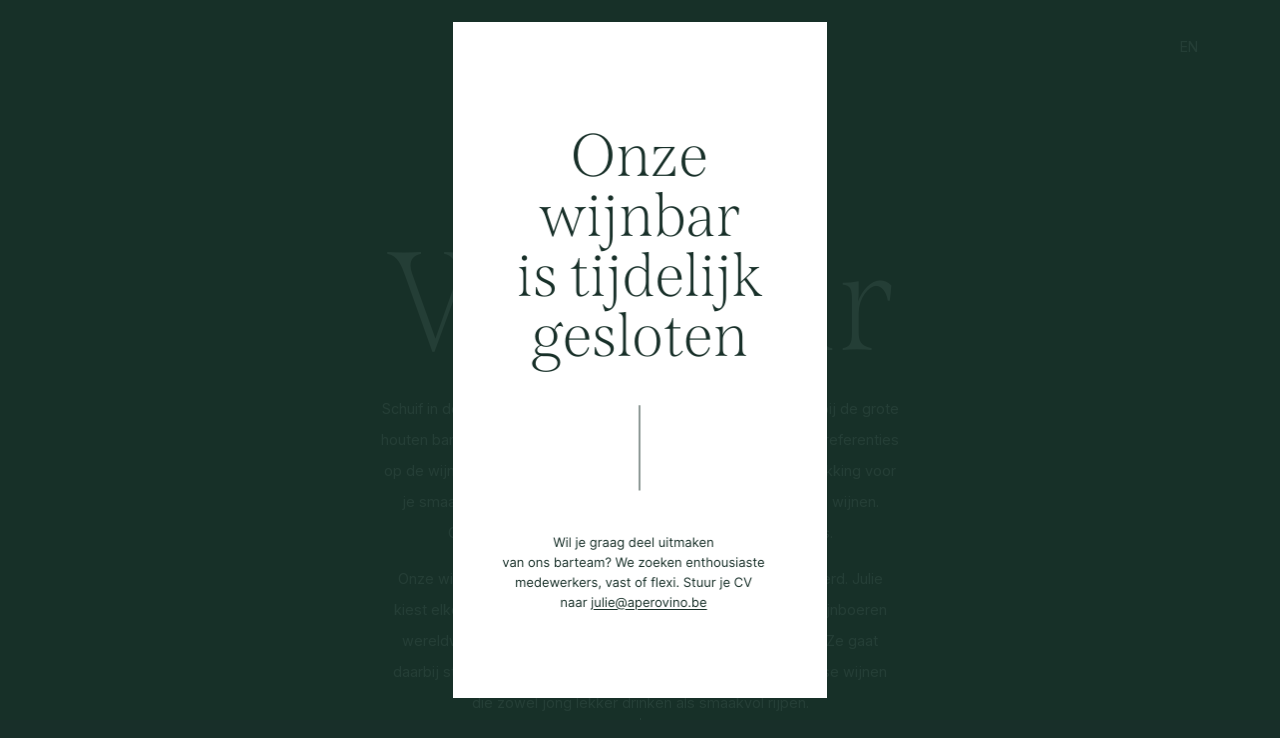

--- FILE ---
content_type: text/html; charset=UTF-8
request_url: https://aperovino.be/nl/wijnbar/
body_size: 8505
content:
<!doctype html>
<html lang="nl">
<head>
  	<meta charset="UTF-8">
	<meta name="viewport" content="width=device-width, initial-scale=1">
	<meta name="format-detection" content="telephone=no">
	<link rel="icon" type="image/svg+xml" href="/dist/images/svg/favicon.svg">
	<title>Winebar - L&#039;Aperovino</title>
	<meta name="description" content="Schuif in de wijnbar op de bovenverdieping van L&#039;Aperovino aan bij de grote houten bar of kies een knus plekje in de loungefauteuils. Met 100 referenties op de wijnkaart serveert sommelier Julie altijd een nieuwe ontdekking voor je smaakpupillen: wereldwijnen, natuurlijke wijnen en klassieke wijnen." />
	<meta property="og:locale" content="nl_BE" />
	<meta property="og:type" content="website" />
	<meta property="og:title" content="Winebar - L&#039;Aperovino" />
	<meta property="og:description" content="Schuif in de wijnbar op de bovenverdieping van L&#039;Aperovino aan bij de grote houten bar of kies een knus plekje in de loungefauteuils. Met 100 referenties op de wijnkaart serveert sommelier Julie altijd een nieuwe ontdekking voor je smaakpupillen: wereldwijnen, natuurlijke wijnen en klassieke wijnen." />
	<meta property="og:url" content="https://www.aperovino.be" />
	<meta property="og:site_name" content="Winebar - L&#039;Aperovino" />
  <link rel='dns-prefetch' href='//s.w.org' />
  <link rel='stylesheet' id='main-css'  href='/dist/css/styles.css' type='text/css' />
  <script src="//code.jquery.com/jquery-latest.min.js"></script>
  <script src="/dist/js/scripts.min.js"></script>
  
	<script>
		var $ = jQuery.noConflict();
	</script>
	<!-- Google tag (gtag.js) -->
	<script async src="https://www.googletagmanager.com/gtag/js?id=G-NZ057E72M3"></script>
	<script>
		window.dataLayer = window.dataLayer || [];
		function gtag(){dataLayer.push(arguments);}
		gtag('js', new Date());

		gtag('config', 'G-NZ057E72M3');
	</script>
  </head>

<body class="winebar position-relative" data-theme="default">


  <header class="header position-relative" id="header">	
      
    <div class="header__container container max-width-lg position-relative">
      
      <div class="grid grid-col-4 grid-col-8@sm grid-col-12@md justify-center">
        
        <div class="col-content">
        
          <div class="header__logo position-relative">
      
            <a href="/" rel="home" class="flex items-center"><svg class="emblem" xmlns="http://www.w3.org/2000/svg" viewBox="0 0 74.632 74.633"><path id="Path_56" d="M26.69,32.811c0,1.23933-1.00467,2.244-2.244,2.244h0c-1.23894-.00055-2.243-1.00506-2.243-2.244,.00221-1.23737,1.00562-2.23945,2.243-2.24,1.23777,0,2.24179,1.00224,2.244,2.24"/><path id="Path_57" d="M25.603,11.963h-.938l-9.757,23.593c-.90454,2.43327-2.08455,4.75504-3.517,6.92-.21562,.26651-.48924,.48027-.8,.625-.47281,.21025-.98268,.32446-1.5,.336v.913h9.287v-.913c-2.251,0-3.189-.577-3.189-1.97,.01544-.642,.14233-1.27644,.375-1.875l2.157-5.622,.623-1.535v-.01l.172-.424,5.398-13.215,5.44,13.214,.081,.2h0l2.501,6.383c.053,.125,.1,.246,.148,.366h.007c2.3,5.339,5.923,5.243,7.107,5.052L26.301,13.592l-.698-1.629Z"/><path id="Path_58" d="M49.028,64.544h.938l9.756-23.593c.90454-2.43327,2.08455-4.75504,3.517-6.92,.21562-.26651,.48924-.48027,.8-.625,.47281-.21025,.98268-.32446,1.5-.336v-.913h-9.288v.913c2.251,0,3.189,.577,3.189,1.97-.01544,.642-.14233,1.27644-.375,1.875l-2.157,5.622-.623,1.535v.01l-.172,.424-5.396,13.215-5.444-13.214-.081-.2h0l-2.5-6.376c-.053-.125-.1-.246-.148-.366h-.007c-2.3-5.339-5.923-5.243-7.107-5.052l12.9,30.402,.698,1.629Z"/><path id="Path_59" d="M37.316,74.633C16.71654,74.60985,.02315,57.91646,0,37.317,.02315,16.71738,16.71638,.0237,37.316,0c20.59962,.0237,37.29285,16.71737,37.316,37.317-.02315,20.59946-16.71654,37.29285-37.316,37.316M37.316,1.26099C17.41287,1.28524,1.28424,17.41387,1.26,37.317c.0248,19.90274,16.15326,36.03076,36.056,36.055,19.90274-.02424,36.03121-16.15226,36.056-36.055-.02424-19.90313-16.15287-36.03176-36.056-36.056"/></svg>
</a>
            
          </div>
        
        </div>

      </div>
      
            
        <a href="/winebar/" class="lang">EN</a>
      
      
    </div>
    
  </header>
  

<main class="main position-relative z-index-3">

  
  <section class="hero">
  
    <div class="container max-width-lg position-relative">
    
      <div class="grid grid-col-4 grid-col-8@sm grid-col-12@md gap-x-xs gap-x-xl@sm gap-x-xs@md gap-y-xl">
      
        <div class="hero__text col-8@md offset-2@md flex flex-column text-center items-center">
        
          <h1 class="hero__title text-xxxxl">Wijnbar</h1>
          
          <div class="text-component width-80%@sm width-70%@md margin-top-md margin-top-0@sm margin-bottom-xl">
          
            <p>Schuif in de wijnbar op de bovenverdieping van L'Aperovino aan bij de grote houten bar of kies een knus plekje in de loungefauteuils. Met 100 referenties op de wijnkaart serveert sommelier Julie altijd een nieuwe ontdekking voor je smaakpupillen: wereldwijnen, natuurlijke wijnen en klassieke wijnen. Goed om te weten: de meeste zijn verkrijgbaar per glas.</p><p>Onze wijnen zijn met liefde gebotteld en zorgvuldig geselecteerd. Julie kiest elke fles eigenhandig bij grote wijnhandelaars en kleine wijnboeren wereldwijd: van Zuid-Afrika over Nieuw-Zeeland tot Californië. Ze gaat daarbij steeds op zoek naar exclusieve, nieuwe smaken. Speelse wijnen die zowel jong lekker drinken als smaakvol rijpen.</p>
          
          </div>
          
                  
        </div>
        
        <div class="hero__image col-10@md offset-1@md">
        
                    
            <div id="hero-grid" class="hero__grid">
              
                            
                <img src="/dist/images/hero_1.jpg">
              
                            
                <img src="/dist/images/hero_2.jpg">
              
                            
                <img src="/dist/images/hero_3.jpg">
              
                          
            </div>
          
                  
        </div>
      
      </div>
    
    </div>
  
  </section>
  
  <div class="container max-width-lg margin-top-xxl">
  
    <div class="grid grid-col-4 grid-col-8@sm grid-col-12@md gap-x-xs gap-x-xl@sm gap-x-xs@md gap-y-xl text-center text-left@sm">
    
      <div class="col-4 col-8@sm col-8@md offset-2@md">
      
        <section class="about">
          
          <div class="grid grid-col-4 grid-col-8@sm gap-x-xs gap-x-xl@sm gap-x-xs@md gap-y-lg gap-y-xl@sm justify-between">
          
            
              
            
  
  <div class="winebar-grid">
  
    <div class="winebar__text winebar__text--1">
    
      <h2 class="text-xxl text-xxxl@md">Aperitief, degustief en cocktail</h2>
      
      <div class="text-component margin-top-md">
      
        <p>Wijn is onze eerste grote liefde, maar we houden ook van sterke dranken: whisky, brandy, rum, madeira,… We serveren een selectie van de beste flessen. Proef zeker onze huisgemaakte limoncello en sambuca. Fan van cocktails? Wij schenken smaakvolle klassiekers met een twist en mixen ook een assortiment aan lekkere mocktails.</p>
      
      </div>
    
    </div>
    
    <div class="winebar__image winebar__image--1">
    
      <div class="bleed--right">
    
        <img src="/dist/images/winebar_1.jpg">
      
      </div>
    
    </div>
    
    <div class="winebar__text winebar__text--2">
    
      <h2 class="text-xxl text-xxxl@md">Food pairing</h2>
      
      <div class="text-component margin-top-md">
      
        <p>Geen wijn zonder food. Op de bovenverdieping van L'Aperovino bieden we een fijne selectie tapas aan: vers gesneden charcuterie en smakelijke kaasschotels met knapperige bruschetta en andere delicatessen.</p>
      
      </div>
    
    </div>
    
    <div class="winebar__image winebar__image--2">
    
      <div class="bleed--left">
    
        <img src="/dist/images/winebar_2.jpg">
      
      </div>
    
    </div>
    
    <div class="winebar__text winebar__text--3">
    
      <div class="flex@sm items-center justify-between">
      
        <h3 class="text-lg">Zin in meer dan een hapje bij je drankje? <br class="display@sm">Boek een tafel in het restaurant beneden.</h3>
      
        <a href="/nl/restaurant/" class="btn margin-top-lg margin-top-0@sm margin-left-md@sm">Ontdek het restaurant</a>
        
      </div>
    
    </div> 
  
  </div>
  
<script>
  Fancybox.show(
    [{
      src: "/dist/images/popup_closed.png"
    }], {          
      Images: {
        zoom: false,
      },
      dragToClose: false,
      contentClick: false,
      closeButton: false,
      backdropClick: false,
      keyboard: { Escape: false },
      Toolbar: {
        display: {
          left: [],
          middle: [],
          right: [],
        },
      },
    },
  );
</script>

<style>
.fancybox__backdrop {
  background-color: rgba(24, 48, 41, 0.9);
}
.fancybox__content {
  max-width: 375px;
}
</style>

            
            <div class="col-8@sm border-top border-contrast-higher opacity-20%"></div>
            
                  
                        
            <div class="col-8@sm">
            
              <div class="julie">
              
                <div class="julie__title">
                
                  <h2 class="text-xxl">Maak kennis met Julie, jouw sommelier en gastvrouw</h2>
                
                </div>
                
                <div class="julie__image">
                
                  
  <img src="/dist/images/julie2.jpg">
  
                
                </div>
                
                <div class="julie__text">
                
                  <div class="text-component">
                  
                    <p>Julie De Mey heet je welkom in haar smakelijke wereld van fijne wijn en gastronomie. In 2022 verhuisde ze het concept van L&#039;Aperovino van Maldegem naar Brugge. Sinds haar opleiding tot sommelier aan De Groene Poorte verloor ze haar hart aan het Venetië van het Noorden. Haar wijnbar vestigen in Brugge voelde daarom als thuiskomen. Op vandaag is L&#039;Aperovino een avontuur in twee verdiepingen: een warme wijnbar boven en een fris restaurant beneden. Kom binnen en ontdek de twee kanten van Julie&#039;s wereld.</p>
                  
                  </div>
                
                </div>
              
              </div>
            
            </div>
          
          </div>
          
        </section>
      
      </div>
      
      <div class="col-4 col-8@sm col-10@md offset-1@md">
      
        <section class="gallery">
          
          <div class="grid grid-col-4 grid-col-8@sm grid-col-10@md gap-x-xs gap-x-xl@sm gap-x-xs@md gap-y-lg justify-center">
          
            <div class="col-4 col-8@sm col-7@md text-center">
            
              <h2 class="text-xxl">Wine and friends are a great blend!</h2>
              
                            
              <p class="margin-top-sm">— Ernest Hemingway —</p>
              
                          
            </div>
            
            <div class="col-4 col-8@sm col-10@md">
            
              <div class="gallery position-relative">
        
                <div id="loader" class="text-center">
  <div class="circle-loader circle-loader--v1" role="alert">
    <p class="circle-loader__label">Content is loading...</p>
    <div aria-hidden="true">
      <div class="circle-loader__circle"></div>
    </div>
  </div>
</div>
                
                <div id="masonry" class="masonry are-images-unloaded padding-y-lg">
                
                  <div class="grid-sizer"></div>
                  <div class="gutter-sizer"></div>
                  
                                  
                  <div class="masonry__item"><img src="/dist/images/gallery/winebar/01.jpg"></div>
                  
                                  
                  <div class="masonry__item"><img src="/dist/images/gallery/winebar/02.jpg"></div>
                  
                                  
                  <div class="masonry__item"><img src="/dist/images/gallery/winebar/03.jpg"></div>
                  
                                  
                  <div class="masonry__item"><img src="/dist/images/gallery/winebar/04.jpg"></div>
                  
                                  
                  <div class="masonry__item"><img src="/dist/images/gallery/winebar/05.jpg"></div>
                  
                                  
                  <div class="masonry__item"><img src="/dist/images/gallery/winebar/06.jpg"></div>
                  
                                  
                  <div class="masonry__item"><img src="/dist/images/gallery/winebar/07.jpg"></div>
                  
                                  
                  <div class="masonry__item"><img src="/dist/images/gallery/winebar/09.jpg"></div>
                  
                                  
                  <div class="masonry__item"><img src="/dist/images/gallery/winebar/08.jpg"></div>
                  
                                  
                </div>
                
              </div>
              
                          
            </div>
          
          </div>
          
        </section>
      
      </div>
    
    </div>
  
  </div>


</main>

  <footer id="footer" class="main-footer padding-y-xxl padding-y-xl@sm padding-y-xl@md position-relative">
    
    <div class="container max-width-lg">
        
      <div class="main-footer__body">
        
        <div class="grid grid-col-4 grid-col-8@sm grid-col-12@md justify-center">
          
          <div class="col-content text-center">
      
            <a href="/" rel="home" class="flex items-center justify-center"><svg class="logo" xmlns="http://www.w3.org/2000/svg" viewBox="0 0 304.5709 303.67126"><path id="b" d="M119.01157,102.75199c-.00055,3.88035-3.14665,7.02555-7.027,7.025s-7.02555-3.14665-7.025-7.027c.00055-3.87918,3.14482-7.0239,7.024-7.025,3.88123,.00055,7.02745,3.14677,7.028,7.028"/><path id="c" d="M115.60657,37.461h-2.942l-30.549,73.886c-4.407,10.535-8.226,18.209-11.014,21.668-.67302,.83488-1.52818,1.50464-2.5,1.958-1.48134,.65932-3.07897,1.0176-4.7,1.054v2.858h29.079v-2.859c-7.05,0-9.987-1.809-9.987-6.172,.04891-2.0097,.44683-3.99561,1.176-5.869l6.752-17.6,1.949-4.811,.013-.031,.54-1.33,16.893-41.38201,17.037,41.378,.25,.641h0l7.827,19.969c.162,.4,.312,.773,.461,1.15l.022-.009c7.191,16.725,18.547,16.422,22.257,15.821L117.78757,42.566l-2.181-5.105Z"/><path id="d" d="M188.96157,202.127h2.941l30.549-73.885c4.408-10.534,8.227-18.21,11.015-21.669,.67304-.83485,1.5282-1.50461,2.5-1.958,1.48133-.65935,3.07896-1.01762,4.7-1.054v-2.853h-29.084v2.858c7.05,0,9.987,1.809,9.987,6.172-.04975,2.01022-.44869,3.99647-1.179,5.87l-6.749,17.6-1.951,4.81-.013,.031-.54,1.33-16.886,41.378-17.037-41.378-.25-.641h0l-7.832-19.974c-.162-.4-.312-.773-.461-1.15l-.022,.009c-7.19-16.726-18.547-16.423-22.259-15.822l40.39,95.221,2.181,5.105Z"/><path id="e" d="M152.28457,233.72c-64.54,.00055-116.86045-52.31902-116.86099-116.85901C35.42303,52.321,87.74259,.00055,152.28258,0c64.5396-.00055,116.85989,52.3184,116.86099,116.858-.07274,64.50977-52.34923,116.78762-116.85901,116.862m0-229.77299c-62.36013,.00166-112.91166,50.55587-112.91,112.916,.00166,62.36013,50.55587,112.91165,112.916,112.91,62.35974-.00166,112.91112-50.55527,112.91-112.91501-.07219-62.33121-50.58479-112.84201-112.916-112.912"/><path id="f" d="M30.05257,276.13301c0-1.45251-1.17749-2.63-2.63-2.63s-2.63,1.17749-2.63,2.63,1.17749,2.63,2.63,2.63c.11938-.00272,.23838-.01442,.356-.035-.32837,.91181-1.04338,1.63159-1.953,1.966-.3087,.12041-.50652,.42396-.492,.755-.02862,.40769,.27868,.76138,.68637,.79,.0345,.00242,.06913,.00242,.10363,0,.99552-.17864,1.89839-.69669,2.555-1.466,.813-.856,1.291-2.182,1.343-4.346,.01706-.09717,.02742-.19541,.031-.294"/><path id="g" d="M49.13857,292.78198c-.00331,1.28351-1.04649,2.32131-2.32999,2.31799-1.28351-.00331-2.3213-1.04649-2.31799-2.32999,.00331-1.27999,1.04099-2.31634,2.32098-2.318,1.28406-.00111,2.3259,1.03893,2.327,2.32299v.00701"/><path id="h" d="M.00057,276.25201c-.02281-.85771,.64307-1.57686,1.5-1.62,.87168,.02453,1.56004,.74819,1.541,1.62v23.977h13.97c.79331,.03836,1.40905,.70619,1.383,1.5,.02231,.78227-.59376,1.43451-1.37603,1.45682l-.00697,.00018H1.50057c-.85613-.04313-1.5217-.76106-1.5-1.618v-25.316Z"/><path id="i" d="M69.57257,276.45599c-.02281-.85771,.64307-1.57686,1.5-1.62h8.582c6.08,0,10.079,3.4,10.079,8.99v.079c0,6.115-4.846,9.271-10.58,9.271h-6.539v8.591c.02183,.87412-.66793,1.60102-1.542,1.625-.85693-.04314-1.52281-.76229-1.5-1.62v-25.316Zm9.7,13.81c4.464,0,7.388-2.511,7.388-6.238v-.079c0-4.052-2.884-6.159-7.234-6.159h-6.812v12.476h6.658Z"/><path id="j" d="M99.12357,301.56699v-25.11c-.02234-.85824,.64269-1.57825,1.5-1.624h16.74c.78291,.01895,1.40223,.66898,1.38328,1.45189l-.00028,.01011c.02231,.78227-.59376,1.43451-1.37603,1.45682l-.00697,.00018h-15.198v9.68h13.468c.77911,.03186,1.39176,.67729,1.383,1.457,.02448,.78055-.58843,1.43315-1.36898,1.45763l-.01402,.00037h-13.468v9.925h15.391c.80495,.03652,1.42789,.71868,1.39137,1.52363-.0342,.75381-.63756,1.35717-1.39137,1.39137h-16.933c-.85693-.04314-1.52281-.76229-1.5-1.62"/><path id="k" d="M128.75158,276.45599c-.02281-.85771,.64307-1.57686,1.5-1.62h10.085c2.83341-.14772,5.60259,.87806,7.656,2.836,1.38078,1.52886,2.12366,3.52846,2.076,5.588v.079c0,4.658-3,7.375-7.195,8.227l6.695,9.069c.30779,.31573,.48617,.73529,.5,1.176-.02409,.8456-.69142,1.53205-1.536,1.58-.58857-.02632-1.12461-.34636-1.427-.852l-7.581-10.367h-7.731v9.6c.01903,.87219-.66993,1.59601-1.542,1.62-.85693-.04314-1.52281-.76229-1.5-1.62v-25.316Zm11.313,12.84c4.043,0,6.927-2.186,6.927-5.834v-.079c0-3.486-2.542-5.593-6.888-5.593h-8.31v11.506h8.271Z"/><path id="l" d="M204.25057,302.17498l-8.99-21.984c-.10973-.2269-.16258-.4771-.154-.729,0-.808,1.084-2.292,1.541-1.58,.71079,.93603,1.30359,1.95604,1.765,3.037l7.726,18.42,9.351-23.573c.24742-.62949,.82684-1.06715,1.5-1.133,.8364,.01907,1.50349,.70439,1.5,1.541,.00417,.22036-.03455,.43942-.114,.645l-10.433,25.356c-.23093,.78687-.94899,1.33039-1.769,1.339h-.154c-.82316,.00069-1.54617-.54657-1.769-1.339"/><path id="m" d="M228.33757,276.25201c-.02281-.85771,.64307-1.57686,1.5-1.62,.87043,.02561,1.55673,.74944,1.536,1.62v25.518c.02073,.87056-.66557,1.59439-1.536,1.62-.85693-.04314-1.52281-.76229-1.5-1.62v-25.518Z"/><path id="n" d="M243.11457,276.29299c-.00624-.84452,.65632-1.54285,1.5-1.581h.421c.64154,.02077,1.22606,.37383,1.543,.932l16.352,21.953v-21.385c-.04256-.81959,.58734-1.5185,1.40693-1.56107,.81959-.04256,1.51851,.58734,1.56107,1.40693,.00267,.05134,.00267,.10279,0,.15413v25.6c.05526,.77122-.52514,1.44122-1.29637,1.49648-.02917,.00209-.05839,.00327-.08764,.00352h-.154c-.64986-.05699-1.23509-.41628-1.58-.97l-16.703-22.484v21.954c.02013,.84908-.65096,1.55418-1.5,1.576-.83588-.03839-1.48679-.73957-1.463-1.576v-25.519Z"/><path id="o" d="M275.24456,289.092v-.086c-.10877-7.98751,6.27821-14.55084,14.26571-14.65961,.14476-.00197,.28954-.00177,.43429,.00061,7.91086-.16532,14.45789,6.11367,14.62322,14.02453,.00389,.18613,.00415,.37233,.00078,.55847v.076c.11155,7.98636-6.27225,14.55102-14.25861,14.66257-.14713,.00206-.29427,.00187-.44139-.00057-7.90917,.16694-14.45614-6.10937-14.62308-14.01854-.00392-.1858-.00423-.37165-.00092-.55746m25.957,0v-.086c0-6.44-4.763-11.7-11.335-11.7s-11.255,5.184-11.255,11.624v.076c0,6.44,4.767,11.708,11.335,11.708s11.256-5.184,11.256-11.624"/><path id="p" d="M158.30457,289.092v-.086c-.10877-7.98751,6.27821-14.55084,14.26571-14.65961,.14476-.00197,.28954-.00177,.43429,.00061,7.91086-.16532,14.45789,6.11367,14.62322,14.02453,.00389,.18613,.00415,.37233,.00078,.55847v.076c.11155,7.98636-6.27225,14.55102-14.25861,14.66257-.14713,.00206-.29427,.00187-.44139-.00057-7.90917,.16694-14.45614-6.10937-14.62308-14.01854-.00392-.1858-.00423-.37165-.00092-.55746m25.957,0v-.086c0-6.44-4.763-11.7-11.335-11.7s-11.255,5.184-11.255,11.624v.076c0,6.44,4.767,11.708,11.335,11.708s11.256-5.184,11.256-11.624"/><path id="q" d="M58.74457,299.062l-9.951-23.134c-.23693-.84178-1.00652-1.42193-1.881-1.418h-.156c-.88577-.00644-1.67026,.57053-1.928,1.418l-10.926,25.154c-.12867,.26549-.1947,.55697-.193,.852-.02172,.78284,.59529,1.43506,1.37813,1.45678l.00887,.00022c.67467-.00319,1.26805-.44681,1.462-1.093l1.782-4.245h0l2.212-5.272,2.481-5.791v-.013l3.718-8.7,6.194,14.5,2.831,6.892c.20473,.66721,.80321,1.13641,1.5,1.176,.82825-.01734,1.48561-.70283,1.46827-1.53107l-.00027-.01093c0-.241,.114,.044,0-.241"/><path id="r" d="M51.02357,287.96599l3.96,9.517,.061,.145h0l.737,2.041c.035,.092,.075,.176,.11,.263h0c1.633,3.872,3.907,3.582,4.763,3.446l-7.919-18.397-1.212-1.813"/><path id="s" d="M202.49657,290.65698l-3.959-10.061-.061-.149h0l-.795-1.957c-.04-.088-.075-.176-.11-.263h0c-1.633-3.865-3.85-3.663-4.706-3.531l7.919,18.394,1.216,1.817"/></svg>
</a>
            
            <div class="text-component margin-top-xl margin-bottom-md padding-bottom-md sep">
            
              <p>
                                  <span class="text-uppercase margin-bottom-xs block">Winebar</span>
                  <span class="day">Tue - Sat</span> 18h - 00h
                              </p>
            
            </div>
          
            <div class="text-component margin-top-md margin-bottom-xl">
            
              <p>
                Academiestraat 2F, 8000 Brugge<br>
                <a href="tel:+32 (0)471 59 65 63">+32 (0)471 59 65 63</a><br>
                <a href="mailto:julie@aperovino.be">julie@aperovino.be</a>
              </p>
            
            </div>
            
            <p class="socials">
  <a class="socials__link" href="https://www.facebook.com/aperovino/" target="_blank"><svg class="ico ico--facebook" viewBox="0 0 51.969 96.12299"><path d="M50.0115.02,37.5465,0c-14.004,0-23.054,9.285-23.054,23.656V34.563H1.9595a1.96019,1.96019,0,0,0-1.96,1.961V52.327a1.96,1.96,0,0,0,1.96,1.96h12.533V94.163a1.95933,1.95933,0,0,0,1.96,1.96h16.352a1.96,1.96,0,0,0,1.96-1.96V54.287h14.654a1.95933,1.95933,0,0,0,1.96-1.96l.006-15.803a1.96147,1.96147,0,0,0-1.961-1.961H34.7645V25.317c0-4.444,1.059-6.7,6.848-6.7l8.397-.003a1.95976,1.95976,0,0,0,1.959-1.96V1.98A1.96062,1.96062,0,0,0,50.0115.02Z" transform="translate(0.0005)"/></svg>
</a>
  <a class="socials__link" href="https://www.instagram.com/l.aperovino/" target="_blank"><svg xmlns="http://www.w3.org/2000/svg" class="ico ico--instagram" viewBox="0 0 17.51 17.506"><path d="M8.757 4.265a4.488 4.488 0 104.488 4.492 4.481 4.481 0 00-4.488-4.492zm0 7.406a2.918 2.918 0 112.918-2.914 2.923 2.923 0 01-2.918 2.914zm5.719-7.59a1.047 1.047 0 11-1.047-1.047 1.044 1.044 0 011.047 1.047zm2.973 1.063a5.181 5.181 0 00-1.414-3.668A5.215 5.215 0 0012.366.057c-1.445-.082-5.777-.082-7.223 0a5.207 5.207 0 00-3.668 1.41A5.2 5.2 0 00.062 5.14c-.082 1.445-.082 5.777 0 7.223a5.181 5.181 0 001.414 3.668 5.221 5.221 0 003.668 1.414c1.445.082 5.777.082 7.223 0a5.181 5.181 0 003.668-1.414 5.215 5.215 0 001.414-3.668c.081-1.446.081-5.774-.001-7.219zm-1.867 8.77a2.954 2.954 0 01-1.664 1.664c-1.152.457-3.887.352-5.16.352s-4.012.1-5.16-.352a2.954 2.954 0 01-1.665-1.665c-.457-1.156-.352-3.886-.352-5.156s-.1-4.012.352-5.16a2.954 2.954 0 011.664-1.668c1.152-.457 3.887-.352 5.16-.352s4.012-.1 5.16.352a2.954 2.954 0 011.664 1.664c.457 1.152.352 3.887.352 5.16s.105 4.012-.352 5.16z"/></svg></a>
</p>
            
            <div class="text-component margin-top-xl">
              
              <p class="opacity-40%">
                <a href="/dist/pdf/privacy.pdf" target="_blank">privacy</a> | <a href="javascript:;" data-cc="c-settings">cookies</a>
                <br>
                website by <a href="https://www.bureaublanc.be" target="_blank">bureau blanc</a>
              </p>
            
            </div>
          
          </div>
          
        </div>
      
      </div>
    
    </div>
    
  </footer>

  
	<script src="/dist/js/main.min.js"></script>




<!-- Zenchef Widget SDK -->
<script>;(function (d, s, id) {const el = d.getElementsByTagName(s)[0]; if (d.getElementById(id) || el.parentNode == null) {return;} var js = d.createElement(s);  js.id = id; js.async = true; js.src = 'https://sdk.zenchef.com/v1/sdk.min.js';  el.parentNode.insertBefore(js, el); })(document, 'script', 'zenchef-sdk')</script>
<div class="zc-widget-config" data-restaurant="371711" data-open="2000"></div>

</body>

</html>


--- FILE ---
content_type: text/css;charset=utf-8
request_url: https://use.typekit.net/mpk4akb.css
body_size: 421
content:
/*
 * The Typekit service used to deliver this font or fonts for use on websites
 * is provided by Adobe and is subject to these Terms of Use
 * http://www.adobe.com/products/eulas/tou_typekit. For font license
 * information, see the list below.
 *
 * span:
 *   - http://typekit.com/eulas/00000000000000007735c8d2
 *   - http://typekit.com/eulas/00000000000000007735c8df
 *
 * © 2009-2026 Adobe Systems Incorporated. All Rights Reserved.
 */
/*{"last_published":"2022-05-12 07:44:24 UTC"}*/

@import url("https://p.typekit.net/p.css?s=1&k=mpk4akb&ht=tk&f=44311.44313&a=84100528&app=typekit&e=css");

@font-face {
font-family:"span";
src:url("https://use.typekit.net/af/0d14fd/00000000000000007735c8d2/30/l?primer=7cdcb44be4a7db8877ffa5c0007b8dd865b3bbc383831fe2ea177f62257a9191&fvd=n2&v=3") format("woff2"),url("https://use.typekit.net/af/0d14fd/00000000000000007735c8d2/30/d?primer=7cdcb44be4a7db8877ffa5c0007b8dd865b3bbc383831fe2ea177f62257a9191&fvd=n2&v=3") format("woff"),url("https://use.typekit.net/af/0d14fd/00000000000000007735c8d2/30/a?primer=7cdcb44be4a7db8877ffa5c0007b8dd865b3bbc383831fe2ea177f62257a9191&fvd=n2&v=3") format("opentype");
font-display:auto;font-style:normal;font-weight:200;font-stretch:normal;
}

@font-face {
font-family:"span";
src:url("https://use.typekit.net/af/53e891/00000000000000007735c8df/30/l?primer=7cdcb44be4a7db8877ffa5c0007b8dd865b3bbc383831fe2ea177f62257a9191&fvd=n3&v=3") format("woff2"),url("https://use.typekit.net/af/53e891/00000000000000007735c8df/30/d?primer=7cdcb44be4a7db8877ffa5c0007b8dd865b3bbc383831fe2ea177f62257a9191&fvd=n3&v=3") format("woff"),url("https://use.typekit.net/af/53e891/00000000000000007735c8df/30/a?primer=7cdcb44be4a7db8877ffa5c0007b8dd865b3bbc383831fe2ea177f62257a9191&fvd=n3&v=3") format("opentype");
font-display:auto;font-style:normal;font-weight:300;font-stretch:normal;
}

.tk-span { font-family: "span",serif; }


--- FILE ---
content_type: text/javascript
request_url: https://aperovino.be/dist/js/main.min.js
body_size: 1974
content:
function installMediaQueryWatcher(e,o){var n=window.matchMedia(e);n.addListener((function(e){return o(e.matches)})),o(n.matches)}function setVh(){let e=.01*window.innerHeight;document.documentElement.style.setProperty("--vh",`${e}px`)}gsap.registerPlugin(GSDevTools,SplitText),setVh(),window.addEventListener("resize",(()=>{setVh()})),function($){let e,o=gsap.timeline({}),n=$(".intro h1"),t=$(".intro .col--title"),i=$(".intro .text-component p:first-child"),a=$(".intro .text-component p:last-child"),r=$(".intro .col--link"),s=$(".intro .link--restaurant"),l=$(".intro .link--winebar"),d=$(".intro .logo--text"),c=$(".intro .col--emblem"),u=$(".intro .emblem");if(installMediaQueryWatcher("(min-width: 47rem)",(function(g){g&&(gsap.set(".intro__grid",{autoAlpha:1}),gsap.set([r,c],{display:"none"}),e=new SplitText(n,{type:"words,lines",wordsClass:"words",linesClass:"lines"}),o.from(d,{duration:1,ease:"power2",autoAlpha:0}).from(i,{duration:1,ease:"power2",autoAlpha:0},"-=1").from(e.words,{duration:1.5,yPercent:-100,ease:"power1.out",autoAlpha:0,stagger:{from:"start",each:.16}}).to(e.words,{duration:1,yPercent:200,ease:"power1.out",autoAlpha:0,stagger:{from:"start",each:.16}}).set(t,{display:"none"}).set([r,c],{display:"block"}).from(i,{duration:1,ease:"power2",autoAlpha:0}).fromTo([s,u,l,a],{duration:1,ease:"power2",autoAlpha:0},{autoAlpha:1},"-=0.75"))})),jQuery().imagesLoaded&&jQuery().isotope){const e=$("#loader"),o=$("#masonry").isotope({itemSelector:"none",masonry:{columnWidth:".grid-sizer",gutter:".gutter-sizer"},percentPosition:!0,stagger:30,visibleStyle:{transform:"translateY(0)",opacity:1},hiddenStyle:{transform:"translateY(100px)",opacity:0}});o.imagesLoaded((function(){o.isotope("option",{itemSelector:".masonry__item"});var n=o.find(".masonry__item");o.isotope("appended",n),o.isotope("layout"),o.removeClass("are-images-unloaded"),e.hide()}))}Fancybox.bind("[data-fancybox]",{click:!1,dragToClose:!1})}(jQuery),window.addEventListener("load",(function(){initCookieConsent().run({current_lang:document.documentElement.getAttribute("lang"),autorun:!0,autoclear_cookies:!0,page_scripts:!0,gui_options:{consent_modal:{layout:"box",position:"bottom left",transition:"slide",swap_buttons:!1},settings_modal:{layout:"box",position:"left",transition:"slide"}},languages:{nl:{consent_modal:{title:"Wij gebruiken cookies!",description:'Wij maken gebruik van cookies en andere tracking-technologieën om uw surfervaring op onze website te verbeteren, om gepersonaliseerde inhoud en advertenties te tonen, om ons websiteverkeer te analyseren en om te begrijpen waar onze bezoekers vandaan komen. <button type="button" data-cc="c-settings" class="cc-link">Wijzig mijn voorkeuren</button>',primary_btn:{text:"Ik ga akkoord",role:"accept_all"},secondary_btn:{text:"Ik weiger",role:"accept_necessary"}},settings_modal:{title:"Cookie instellingen",save_settings_btn:"Sla mijn voorkeuren op",accept_all_btn:"Ik ga akkoord",reject_all_btn:"Ik weiger",close_btn_label:"Sluiten",cookie_table_headers:[{col1:"Naam"},{col2:"Beschrijving"}],blocks:[{title:"Uw privacy is belangrijk voor ons",description:"Cookies zijn kleine tekstbestanden die bij het bezoeken van een website op uw computer worden opgeslagen. We gebruiken cookies voor verschillende doeleinden en om uw online ervaring op onze website te verbeteren (bijvoorbeeld om de inloggegevens voor uw account te onthouden)."},{title:"Strikt noodzakelijke cookies",description:"Deze cookies zijn essentieel om u de diensten aan te bieden die beschikbaar zijn via onze website en om u in staat te stellen bepaalde functies van onze website te gebruiken. Zonder deze cookies kunnen we u bepaalde diensten op onze website niet aanbieden.",toggle:{value:"necessary",enabled:!0,readonly:!0}},{title:"Tracking- en prestatie cookies",description:"Deze cookies worden gebruikt om informatie te verzamelen om het verkeer naar onze website te analyseren en hoe bezoekers onze website gebruiken. Deze cookies kunnen gegevens zoals hoe lang u op de website doorbrengt of de pagina's die u bezoekt, bijhouden. Dit helpt ons te begrijpen hoe we onze website voor u kunnen verbeteren. Individuele bezoekers kunnen niet geïdentificeerd worden aan hand van de informatie in deze cookies.",toggle:{value:"analytics",enabled:!1,readonly:!1},cookie_table:[{col1:"^_ga",col2:"Google Analytics – unieke gebruikers identificeren",is_regex:!0},{col1:"_gid",col2:"Google Analytics – tellen en tracken van paginaweergaven"},{col1:"_fbp",col2:"Facebook - unieke gebruikers onderscheiden en bijhouden"},{col1:"_fbc",col2:"Facebook - wanneer gebruiker op website komt via advertentie (bestemmings-url bevat fbclid)"}]}]}}}})}));

--- FILE ---
content_type: text/javascript
request_url: https://aperovino.be/dist/js/scripts.min.js
body_size: 133721
content:
!function(){"use strict";var t="initCookieConsent";"undefined"!=typeof window&&"function"!=typeof window[t]&&(window[t]=function(t){var e,i,n,o,r,s,a,l,u,c,h,d,p,f,g,m,v,y,b,D,x,_,w,C,E,T,S,M,F,P,k,O,A,L,z,I={mode:"opt-in",current_lang:"en",auto_language:null,autorun:!0,page_scripts:!0,hide_from_bots:!0,cookie_name:"cc_cookie",cookie_expiration:182,cookie_domain:location.hostname,cookie_path:"/",cookie_same_site:"Lax",use_rfc_cookie:!1,autoclear_cookies:!0,revision:0,script_selector:"data-cookiecategory"},R={},B={},N=null,j=!0,H=!1,W=!1,Y=!1,X=!1,q=!0,V=[],U=!1,G=[],Z=[],K=[],J=!1,Q=[],$=[],tt=[],et=[],it=[],nt=document.documentElement,ot=function(t){"number"==typeof(e=t).cookie_expiration&&(I.cookie_expiration=e.cookie_expiration),"number"==typeof e.cookie_necessary_only_expiration&&(I.cookie_necessary_only_expiration=e.cookie_necessary_only_expiration),"boolean"==typeof e.autorun&&(I.autorun=e.autorun),"string"==typeof e.cookie_domain&&(I.cookie_domain=e.cookie_domain),"string"==typeof e.cookie_same_site&&(I.cookie_same_site=e.cookie_same_site),"string"==typeof e.cookie_path&&(I.cookie_path=e.cookie_path),"string"==typeof e.cookie_name&&(I.cookie_name=e.cookie_name),"function"==typeof e.onAccept&&(h=e.onAccept),"function"==typeof e.onFirstAction&&(p=e.onFirstAction),"function"==typeof e.onChange&&(d=e.onChange),"opt-out"===e.mode&&(I.mode="opt-out"),"number"==typeof e.revision&&(e.revision>-1&&(I.revision=e.revision),X=!0),"boolean"==typeof e.autoclear_cookies&&(I.autoclear_cookies=e.autoclear_cookies),!0===e.use_rfc_cookie&&(I.use_rfc_cookie=!0),"boolean"==typeof e.hide_from_bots&&(I.hide_from_bots=e.hide_from_bots),I.hide_from_bots&&(J=navigator&&(navigator.userAgent&&/bot|crawl|spider|slurp|teoma/i.test(navigator.userAgent)||navigator.webdriver)),I.page_scripts=!0===e.page_scripts,"browser"===e.auto_language||!0===e.auto_language?I.auto_language="browser":"document"===e.auto_language&&(I.auto_language="document"),I.auto_language,I.current_lang=dt(e.languages,e.current_lang)},rt=function(t){for(var e="accept-",i=a("c-settings"),n=a(e+"all"),o=a(e+"necessary"),r=a(e+"custom"),s=0;s<i.length;s++)i[s].setAttribute("aria-haspopup","dialog"),Dt(i[s],"click",(function(t){t.preventDefault(),R.showSettings(0)}));for(s=0;s<n.length;s++)Dt(n[s],"click",(function(t){l(t,"all")}));for(s=0;s<r.length;s++)Dt(r[s],"click",(function(t){l(t)}));for(s=0;s<o.length;s++)Dt(o[s],"click",(function(t){l(t,[])}));function a(e){return(t||document).querySelectorAll('[data-cc="'+e+'"]')}function l(t,e){t.preventDefault(),R.accept(e),R.hideSettings(),R.hide()}},st=function(t,e){return e.hasOwnProperty(t)?t:xt(e).length>0?e.hasOwnProperty(I.current_lang)?I.current_lang:xt(e)[0]:void 0},at=function(t){if(!0===e.force_consent&&_t(nt,"force--consent"),!b){b=ht("div");var i=ht("div"),n=ht("div");b.id="cm",i.id="c-inr-i",n.id="cm-ov",b.tabIndex=-1,b.setAttribute("role","dialog"),b.setAttribute("aria-modal","true"),b.setAttribute("aria-hidden","false"),b.setAttribute("aria-labelledby","c-ttl"),b.setAttribute("aria-describedby","c-txt"),y.appendChild(b),y.appendChild(n),b.style.visibility=n.style.visibility="hidden",n.style.opacity=0}var o=e.languages[t].consent_modal.title;o&&(D||((D=ht("h2")).id="c-ttl",i.appendChild(D)),D.innerHTML=o);var r=e.languages[t].consent_modal.description;X&&(r=q?r.replace("{{revision_message}}",""):r.replace("{{revision_message}}",e.languages[t].consent_modal.revision_message||"")),x||((x=ht("div")).id="c-txt",i.appendChild(x)),x.innerHTML=r;var s,a=e.languages[t].consent_modal.primary_btn,l=e.languages[t].consent_modal.secondary_btn;a&&(_||((_=ht("button")).id="c-p-bn",_.className="c-bn",_.appendChild(Et(1)),"accept_all"===a.role&&(s="all"),Dt(_,"click",(function(){R.hide(),R.accept(s)}))),_.firstElementChild.innerHTML=e.languages[t].consent_modal.primary_btn.text),l&&(w||((w=ht("button")).id="c-s-bn",w.className="c-bn c_link",w.appendChild(Et(1)),"accept_necessary"===l.role?Dt(w,"click",(function(){R.hide(),R.accept([])})):Dt(w,"click",(function(){R.showSettings(0)}))),w.firstElementChild.innerHTML=e.languages[t].consent_modal.secondary_btn.text);var u=e.gui_options;E||((E=ht("div")).id="c-inr",E.appendChild(i)),C||((C=ht("div")).id="c-bns",u&&u.consent_modal&&!0===u.consent_modal.swap_buttons?(l&&C.appendChild(w),a&&C.appendChild(_),C.className="swap"):(a&&C.appendChild(_),l&&C.appendChild(w)),(a||l)&&E.appendChild(C),b.appendChild(E)),H=!0,rt(E)},lt=function(t){if(T)(k=ht("div")).id="s-bl";else{(T=ht("div")).tabIndex=-1;var i=ht("div"),n=ht("div"),o=ht("div");S=ht("div"),M=ht("h2");var r=ht("div");(F=ht("button")).appendChild(Et(2));var s=ht("div");P=ht("div");var a=ht("div"),l=!1;Dt(T,"mouseup",(function(t){!Y||l||S.contains(t.target)||R.hideSettings()})),Dt(T,"mousedown",(function(t){Y&&(l=S.contains(t.target))})),T.id="s-cnt",i.id="c-vln",o.id="c-s-in",n.id="cs",M.id="s-ttl",S.id="s-inr",r.id="s-hdr",P.id="s-bl",F.id="s-c-bn",a.id="cs-ov",s.id="s-c-bnc",F.className="c-bn",T.setAttribute("role","dialog"),T.setAttribute("aria-modal","true"),T.setAttribute("aria-hidden","true"),T.setAttribute("aria-labelledby","s-ttl"),T.style.visibility=a.style.visibility="hidden",a.style.opacity=0,s.appendChild(F),Dt(document,"keydown",(function(t){27===t.keyCode&&Y&&R.hideSettings()}),!0),Dt(F,"click",(function(){R.hideSettings()}))}var h=e.languages[t].settings_modal;F.setAttribute("aria-label",h.close_btn_label||"Close"),c=h.blocks,u=h.cookie_table_headers;var d=h.cookie_table_caption,p=c.length;M.innerHTML=h.title;for(var f=0;f<p;++f){var g=c[f].title,m=c[f].description,v=c[f].toggle,b=c[f].cookie_table,D=!0===e.remove_cookie_tables,x=!!m||!D&&!!b,_=ht("div"),w=ht("div");if(m){var C=ht("div");C.className="p",C.insertAdjacentHTML("beforeend",m)}var E=ht("div");if(E.className="title",_.className="c-bl",w.className="desc",void 0!==v){var I="c-ac-"+f,N=ht(x?"button":"div"),H=ht("label"),W=ht("input"),X=ht("span"),q=ht("span"),V=ht("span"),U=ht("span");N.className=x?"b-tl exp":"b-tl",H.className="b-tg",W.className="c-tgl",V.className="on-i",U.className="off-i",X.className="c-tg",q.className="t-lb",x&&(N.setAttribute("aria-expanded","false"),N.setAttribute("aria-controls",I)),W.type="checkbox",X.setAttribute("aria-hidden","true");var G=v.value;W.value=G,q.textContent=g,N.insertAdjacentHTML("beforeend",g),E.appendChild(N),X.appendChild(V),X.appendChild(U),j?v.enabled?(W.checked=!0,!k&&tt.push(!0),v.enabled&&!k&&K.push(G)):!k&&tt.push(!1):ct(B.categories,G)>-1?(W.checked=!0,!k&&tt.push(!0)):!k&&tt.push(!1),!k&&et.push(G),v.readonly&&(W.disabled=!0,_t(X,"c-ro"),!k&&it.push(G)),_t(w,"b-acc"),_t(E,"b-bn"),_t(_,"b-ex"),w.id=I,w.setAttribute("aria-hidden","true"),H.appendChild(W),H.appendChild(X),H.appendChild(q),E.appendChild(H),x&&function(t,e,i){Dt(N,"click",(function(){Ct(e,"act")?(wt(e,"act"),i.setAttribute("aria-expanded","false"),t.setAttribute("aria-hidden","true")):(_t(e,"act"),i.setAttribute("aria-expanded","true"),t.setAttribute("aria-hidden","false"))}),!1)}(w,_,N)}else if(g){var Z=ht("div");Z.className="b-tl",Z.setAttribute("role","heading"),Z.setAttribute("aria-level","3"),Z.insertAdjacentHTML("beforeend",g),E.appendChild(Z)}if(g&&_.appendChild(E),m&&w.appendChild(C),!D&&void 0!==b){for(var J=document.createDocumentFragment(),Q=0;Q<u.length;++Q){var $=ht("th"),nt=u[Q];if($.setAttribute("scope","col"),nt){var ot=nt&&xt(nt)[0];$.textContent=u[Q][ot],J.appendChild($)}}var rt=ht("tr");rt.appendChild(J);var st=ht("thead");st.appendChild(rt);var at=ht("table");if(d){var lt=ht("caption");lt.innerHTML=d,at.appendChild(lt)}at.appendChild(st);for(var ut=document.createDocumentFragment(),dt=0;dt<b.length;dt++){for(var pt=ht("tr"),ft=0;ft<u.length;++ft)if(nt=u[ft]){ot=xt(nt)[0];var gt=ht("td");gt.insertAdjacentHTML("beforeend",b[dt][ot]),gt.setAttribute("data-column",nt[ot]),pt.appendChild(gt)}ut.appendChild(pt)}var mt=ht("tbody");mt.appendChild(ut),at.appendChild(mt),w.appendChild(at)}(v&&g||!v&&(g||m))&&(_.appendChild(w),k?k.appendChild(_):P.appendChild(_))}O||((O=ht("div")).id="s-bns"),L||((L=ht("button")).id="s-all-bn",L.className="c-bn",O.appendChild(L),Dt(L,"click",(function(){R.accept("all"),R.hideSettings(),R.hide()}))),L.innerHTML=h.accept_all_btn;var vt=h.reject_all_btn;if(vt&&(z||((z=ht("button")).id="s-rall-bn",z.className="c-bn",Dt(z,"click",(function(){R.accept([]),R.hideSettings(),R.hide()})),S.className="bns-t",O.appendChild(z)),z.innerHTML=vt),A||((A=ht("button")).id="s-sv-bn",A.className="c-bn",O.appendChild(A),Dt(A,"click",(function(){R.accept(),R.hideSettings(),R.hide()}))),A.innerHTML=h.save_settings_btn,k)return S.replaceChild(k,P),void(P=k);r.appendChild(M),r.appendChild(s),S.appendChild(r),S.appendChild(P),S.appendChild(O),o.appendChild(S),n.appendChild(o),i.appendChild(n),T.appendChild(i),y.appendChild(T),y.appendChild(a)};R.updateLanguage=function(t,i){if("string"==typeof t){var n=st(t,e.languages);return(n!==I.current_lang||!0===i)&&(I.current_lang=n,H&&at(n),lt(n),!0)}};var ut=function(t){var e=c.length,i=-1;U=!1;var n=yt("","all"),o=[I.cookie_domain,"."+I.cookie_domain];if("www."===I.cookie_domain.slice(0,4)){var r=I.cookie_domain.substr(4);o.push(r),o.push("."+r)}for(var s=0;s<e;s++){var a=c[s];if(a.hasOwnProperty("toggle")){var l=ct(V,a.toggle.value)>-1;if(!tt[++i]&&a.hasOwnProperty("cookie_table")&&(t||l)){var h=a.cookie_table,d=xt(u[0])[0],p=h.length;"on_disable"===a.toggle.reload&&l&&(U=!0);for(var f=0;f<p;f++){var g=o,m=h[f],v=[],y=m[d],b=m.is_regex||!1,D=m.domain||null,x=m.path||!1;if(D&&(g=[D,"."+D]),b)for(var _=0;_<n.length;_++)n[_].match(y)&&v.push(n[_]);else{var w=ct(n,y);w>-1&&v.push(n[w])}v.length>0&&(bt(v,x,g),"on_clear"===a.toggle.reload&&(U=!0))}}}}},ct=function(t,e){return t.indexOf(e)},ht=function(t){var e=document.createElement(t);return"button"===t&&e.setAttribute("type",t),e},dt=function(t,e){return"browser"===I.auto_language?st(pt(),t):"document"===I.auto_language?st(document.documentElement.lang,t):"string"==typeof e?I.current_lang=st(e,t):(I.current_lang,I.current_lang)},pt=function(){var t=navigator.language||navigator.browserLanguage;return t.length>2&&(t=t[0]+t[1]),t.toLowerCase()};R.allowedCategory=function(t){if(j&&"opt-in"!==I.mode)e=K;else var e=JSON.parse(yt(I.cookie_name,"one",!0)||"{}").categories||[];return ct(e,t)>-1},R.run=function(e){if(!document.getElementById("cc_div")){if(ot(e),J)return;B=JSON.parse(yt(I.cookie_name,"one",!0)||"{}");var a=void 0!==(o=B.consent_uuid);if((i=B.consent_date)&&(i=new Date(i)),(n=B.last_consent_update)&&(n=new Date(n)),N=void 0!==B.data?B.data:null,X&&B.revision!==I.revision&&(q=!1),H=j=!(a&&q&&i&&n&&o),function(){(v=ht("div")).id="cc--main",v.style.position="fixed",v.innerHTML='<div id="cc_div" class="cc_div"></div>',y=v.children[0];var e=I.current_lang;H&&at(e),lt(e),(t||document.body).appendChild(v)}(),function(){var t=["[href]","button","input","details",'[tabindex="0"]'];function e(e,i){try{var n=e.querySelectorAll(t.join(':not([tabindex="-1"]), '))}catch(i){return e.querySelectorAll(t.join(", "))}i[0]=n[0],i[1]=n[n.length-1]}e(S,$),H&&e(b,Q)}(),function(t,e){if("object"==typeof t){var i=t.consent_modal,n=t.settings_modal;H&&i&&o(b,["box","bar","cloud"],["top","middle","bottom"],["zoom","slide"],i.layout,i.position,i.transition),n&&o(T,["bar"],["left","right"],["zoom","slide"],n.layout,n.position,n.transition)}function o(t,e,i,n,o,r,s){if(r=r&&r.split(" ")||[],ct(e,o)>-1&&(_t(t,o),("bar"!==o||"middle"!==r[0])&&ct(i,r[0])>-1))for(var a=0;a<r.length;a++)_t(t,r[a]);ct(n,s)>-1&&_t(t,s)}}(e.gui_options),rt(),I.autorun&&H&&R.show(e.delay||0),setTimeout((function(){_t(v,"c--anim")}),30),setTimeout((function(){Dt(document,"keydown",(function(t){if("Tab"===t.key&&(W||Y)&&r){var e=Mt();t.shiftKey?e!==r[0]&&s.contains(e)||(t.preventDefault(),Tt(r[1])):e!==r[1]&&s.contains(e)||(t.preventDefault(),Tt(r[0]))}}))}),100),j)"opt-out"===I.mode&&(I.mode,ft());else{var l="boolean"==typeof B.rfc_cookie;(!l||l&&B.rfc_cookie!==I.use_rfc_cookie)&&(B.rfc_cookie=I.use_rfc_cookie,vt(I.cookie_name,JSON.stringify(B))),f=mt(gt()),ft(),"function"==typeof h&&h(B)}}};var ft=function(){if(I.page_scripts){var t=B.categories||[];j&&"opt-out"===I.mode&&(t=K);var e=document.querySelectorAll("script["+I.script_selector+"]"),i=function(e,n){if(n<e.length){var o=e[n],r=o.getAttribute(I.script_selector);if(ct(t,r)>-1){o.type=o.getAttribute("data-type")||"text/javascript",o.removeAttribute(I.script_selector);var s=o.getAttribute("data-src");s&&o.removeAttribute("data-src");var a=ht("script");if(a.textContent=o.innerHTML,function(t,e){for(var i=e.attributes,n=i.length,o=0;o<n;o++){var r=i[o].nodeName;t.setAttribute(r,e[r]||e.getAttribute(r))}}(a,o),s?a.src=s:s=o.src,s&&(a.readyState?a.onreadystatechange=function(){"loaded"!==a.readyState&&"complete"!==a.readyState||(a.onreadystatechange=null,i(e,++n))}:a.onload=function(){a.onload=null,i(e,++n)}),o.parentNode.replaceChild(a,o),s)return}i(e,++n)}};i(e,0)}};R.set=function(t,e){return"data"===t&&function(t,e){var i=!1;if("update"===e){var n=typeof(N=R.get("data"))==typeof t;if(n&&"object"==typeof N)for(var o in!N&&(N={}),t)N[o]!==t[o]&&(N[o]=t[o],i=!0);else!n&&N||N===t||(N=t,i=!0)}else N=t,i=!0;return i&&(B.data=N,vt(I.cookie_name,JSON.stringify(B))),i}(e.value,e.mode)},R.get=function(t,e){return JSON.parse(yt(e||I.cookie_name,"one",!0)||"{}")[t]},R.getConfig=function(t){return I[t]||e[t]};var gt=function(){return G=B.categories||[],Z=et.filter((function(t){return-1===ct(G,t)})),{accepted:G,rejected:Z}},mt=function(t){var e="custom",i=it.length;return t.accepted.length===et.length?e="all":t.accepted.length===i&&(e="necessary"),e};R.getUserPreferences=function(){var t=gt();return{accept_type:mt(t),accepted_categories:t.accepted,rejected_categories:t.rejected}},R.loadScript=function(t,e,i){var n="function"==typeof e;if(document.querySelector('script[src="'+t+'"]'))n&&e();else{var o=ht("script");if(i&&i.length>0)for(var r=0;r<i.length;++r)i[r]&&o.setAttribute(i[r].name,i[r].value);n&&(o.onload=e),o.src=t,document.head.appendChild(o)}},R.updateScripts=function(){ft()},R.show=function(t,e){!0===e&&at(I.current_lang),H&&(g=Mt(),r=Q,s=b,W=!0,b.removeAttribute("aria-hidden"),setTimeout((function(){_t(nt,"show--consent")}),t>0?t:e?30:0))},R.hide=function(){H&&(W=!1,Tt(a),b.setAttribute("aria-hidden","true"),wt(nt,"show--consent"),Tt(g),g=null)},R.showSettings=function(t){Y=!0,T.removeAttribute("aria-hidden"),W?m=Mt():g=Mt(),s=T,r=$,setTimeout((function(){_t(nt,"show--settings")}),t>0?t:0)},R.hideSettings=function(){Y=!1,St(),Tt(l),T.setAttribute("aria-hidden","true"),wt(nt,"show--settings"),W?(Tt(m),m=null,s=b,r=Q):(Tt(g),g=null)},R.accept=function(t,e){var r=t||void 0,s=e||[],a=[];if(r)if("object"==typeof r&&"number"==typeof r.length)for(var l=0;l<r.length;l++)-1!==ct(et,r[l])&&a.push(r[l]);else"string"==typeof r&&("all"===r?a=et.slice():-1!==ct(et,r)&&a.push(r));else a=function(){for(var t=document.querySelectorAll(".c-tgl")||[],e=[],i=0;i<t.length;i++)t[i].checked&&e.push(t[i].value);return e}();if(s.length>=1)for(l=0;l<s.length;l++)a=a.filter((function(t){return t!==s[l]}));for(l=0;l<et.length;l++)!0===it.includes(et[l])&&-1===ct(a,et[l])&&a.push(et[l]);!function(t){V=[];var e=T.querySelectorAll(".c-tgl")||[];if(e.length>0)for(var r=0;r<e.length;r++)-1!==ct(t,et[r])?(e[r].checked=!0,tt[r]||(V.push(et[r]),tt[r]=!0)):(e[r].checked=!1,tt[r]&&(V.push(et[r]),tt[r]=!1));!j&&I.autoclear_cookies&&V.length>0&&ut(),i||(i=new Date),o||(o=([1e7]+-1e3+-4e3+-8e3+-1e11).replace(/[018]/g,(function(t){try{return(t^(window.crypto||window.msCrypto).getRandomValues(new Uint8Array(1))[0]&15>>t/4).toString(16)}catch(t){return""}}))),B={categories:t,level:t,revision:I.revision,data:N,rfc_cookie:I.use_rfc_cookie,consent_date:i.toISOString(),consent_uuid:o},(j||V.length>0)&&(q=!0,n=n?new Date:i,B.last_consent_update=n.toISOString(),f=mt(gt()),vt(I.cookie_name,JSON.stringify(B)),ft()),j&&(I.autoclear_cookies&&ut(!0),"function"==typeof p&&p(R.getUserPreferences(),B),"function"==typeof h&&h(B),j=!1,"opt-in"===I.mode)||("function"==typeof d&&V.length>0&&d(B,V),U&&location.reload())}(a)},R.eraseCookies=function(t,e,i){var n=[],o=i?[i,"."+i]:[I.cookie_domain,"."+I.cookie_domain];if("object"==typeof t&&t.length>0)for(var r=0;r<t.length;r++)this.validCookie(t[r])&&n.push(t[r]);else this.validCookie(t)&&n.push(t);bt(n,e,o)};var vt=function(t,e){var i=I.cookie_expiration;"number"==typeof I.cookie_necessary_only_expiration&&"necessary"===f&&(i=I.cookie_necessary_only_expiration),e=I.use_rfc_cookie?encodeURIComponent(e):e;var n=new Date;n.setTime(n.getTime()+24*i*60*60*1e3);var o=t+"="+(e||"")+"; expires="+n.toUTCString()+"; Path="+I.cookie_path+";";o+=" SameSite="+I.cookie_same_site+";",location.hostname.indexOf(".")>-1&&I.cookie_domain&&(o+=" Domain="+I.cookie_domain+";"),"https:"===location.protocol&&(o+=" Secure;"),document.cookie=o},yt=function(t,e,i){var n;if("one"===e){if((n=(n=document.cookie.match("(^|;)\\s*"+t+"\\s*=\\s*([^;]+)"))?i?n.pop():t:"")&&t===I.cookie_name){try{n=JSON.parse(n)}catch(t){try{n=JSON.parse(decodeURIComponent(n))}catch(t){n={}}}n=JSON.stringify(n)}}else if("all"===e){var o=document.cookie.split(/;\s*/);n=[];for(var r=0;r<o.length;r++)n.push(o[r].split("=")[0])}return n},bt=function(t,e,i){for(var n=e||"/",o=0;o<t.length;o++){for(var r=0;r<i.length;r++)document.cookie=t[o]+"=; path="+n+(0==i[r].indexOf(".")?"; domain="+i[r]:"")+"; Expires=Thu, 01 Jan 1970 00:00:01 GMT;";t[o]}};R.validCookie=function(t){return""!==yt(t,"one",!0)},R.validConsent=function(){return!j};var Dt=function(t,e,i,n){t.addEventListener(e,i,!0===n&&{passive:!0})},xt=function(t){if("object"==typeof t)return Object.keys(t)},_t=function(t,e){t.classList.add(e)},wt=function(t,e){t.classList.remove(e)},Ct=function(t,e){return t.classList.contains(e)},Et=function(t){var e=ht("span");return e.tabIndex=-1,1===t?a=e:l=e,e},Tt=function(t){t&&t instanceof HTMLElement&&t.focus()},St=function(){for(var t=S.querySelectorAll(".c-tgl"),e=0;e<t.length;e++){var i=t[e].value,n=it.includes(i);t[e].checked=n||R.allowedCategory(i)}},Mt=function(){return document.activeElement};return R})}(),function(t,e){"object"==typeof exports&&"undefined"!=typeof module?e(exports):"function"==typeof define&&define.amd?define(["exports"],e):e((t=t||self).window=t.window||{})}(this,(function(t){"use strict";function e(t,e){t.prototype=Object.create(e.prototype),(t.prototype.constructor=t).__proto__=e}function i(t){if(void 0===t)throw new ReferenceError("this hasn't been initialised - super() hasn't been called");return t}function n(t){return"string"==typeof t}function o(t){return"function"==typeof t}function r(t){return"number"==typeof t}function s(t){return void 0===t}function a(t){return"object"==typeof t}function l(t){return!1!==t}function u(){return"undefined"!=typeof window}function c(t){return o(t)||n(t)}function h(t){return(Tt=we(t,he))&&Ni}function d(t,e){return console.warn("Invalid property",t,"set to",e,"Missing plugin? gsap.registerPlugin()")}function p(t,e){return!e&&console.warn(t)}function f(t,e){return t&&(he[t]=e)&&Tt&&(Tt[t]=e)||he}function g(){return 0}function m(t){var e,i,n=t[0];if(a(n)||o(n)||(t=[t]),!(e=(n._gsap||{}).harness)){for(i=xe.length;i--&&!xe[i].targetTest(n););e=xe[i]}for(i=t.length;i--;)t[i]&&(t[i]._gsap||(t[i]._gsap=new Ue(t[i],e)))||t.splice(i,1);return t}function v(t){return t._gsap||m(Pe(t))[0]._gsap}function y(t,e,i){return(i=t[e])&&o(i)?t[e]():s(i)&&t.getAttribute&&t.getAttribute(e)||i}function b(t,e){return(t=t.split(",")).forEach(e)||t}function D(t){return Math.round(1e5*t)/1e5||0}function x(t){return Math.round(1e7*t)/1e7||0}function _(t,e){var i=e.charAt(0),n=parseFloat(e.substr(2));return t=parseFloat(t),"+"===i?t+n:"-"===i?t-n:"*"===i?t*n:t/n}function w(t,e){for(var i=e.length,n=0;t.indexOf(e[n])<0&&++n<i;);return n<i}function C(){var t,e,i=me.length,n=me.slice(0);for(ve={},t=me.length=0;t<i;t++)(e=n[t])&&e._lazy&&(e.render(e._lazy[0],e._lazy[1],!0)._lazy=0)}function E(t,e,i,n){me.length&&!Dt&&C(),t.render(e,i,n||Dt&&e<0&&(t._initted||t._startAt)),me.length&&!Dt&&C()}function T(t){var e=parseFloat(t);return(e||0===e)&&(t+"").match(ue).length<2?e:n(t)?t.trim():t}function S(t){return t}function M(t,e){for(var i in e)i in t||(t[i]=e[i]);return t}function F(t,e){for(var i in e)"__proto__"!==i&&"constructor"!==i&&"prototype"!==i&&(t[i]=a(e[i])?F(t[i]||(t[i]={}),e[i]):e[i]);return t}function P(t,e){var i,n={};for(i in t)i in e||(n[i]=t[i]);return n}function k(t){var e=t.parent||_t,i=t.keyframes?function(t){return function(e,i){for(var n in i)n in e||"duration"===n&&t||"ease"===n||(e[n]=i[n])}}(ne(t.keyframes)):M;if(l(t.inherit))for(;e;)i(t,e.vars.defaults),e=e.parent||e._dp;return t}function O(t,e,i,n,o){void 0===i&&(i="_first"),void 0===n&&(n="_last");var r,s=t[n];if(o)for(r=e[o];s&&s[o]>r;)s=s._prev;return s?(e._next=s._next,s._next=e):(e._next=t[i],t[i]=e),e._next?e._next._prev=e:t[n]=e,e._prev=s,e.parent=e._dp=t,e}function A(t,e,i,n){void 0===i&&(i="_first"),void 0===n&&(n="_last");var o=e._prev,r=e._next;o?o._next=r:t[i]===e&&(t[i]=r),r?r._prev=o:t[n]===e&&(t[n]=o),e._next=e._prev=e.parent=null}function L(t,e){t.parent&&(!e||t.parent.autoRemoveChildren)&&t.parent.remove&&t.parent.remove(t),t._act=0}function z(t,e){if(t&&(!e||e._end>t._dur||e._start<0))for(var i=t;i;)i._dirty=1,i=i.parent;return t}function I(t,e,i,n){return t._startAt&&(Dt?t._startAt.revert(pe):t.vars.immediateRender&&!t.vars.autoRevert||t._startAt.render(e,!0,n))}function R(t){return t._repeat?Ce(t._tTime,t=t.duration()+t._rDelay)*t:0}function B(t,e){return(t-e._start)*e._ts+(0<=e._ts?0:e._dirty?e.totalDuration():e._tDur)}function N(t){return t._end=x(t._start+(t._tDur/Math.abs(t._ts||t._rts||Zt)||0))}function j(t,e){var i=t._dp;return i&&i.smoothChildTiming&&t._ts&&(t._start=x(i._time-(0<t._ts?e/t._ts:((t._dirty?t.totalDuration():t._tDur)-e)/-t._ts)),N(t),i._dirty||z(i,t)),t}function H(t,e){var i;if((e._time||!e._dur&&e._initted||e._start<t._time&&(e._dur||!e.add))&&(i=B(t.rawTime(),e),(!e._dur||Me(0,e.totalDuration(),i)-e._tTime>Zt)&&e.render(i,!0)),z(t,e)._dp&&t._initted&&t._time>=t._dur&&t._ts){if(t._dur<t.duration())for(i=t;i._dp;)0<=i.rawTime()&&i.totalTime(i._tTime),i=i._dp;t._zTime=-Zt}}function W(t,e,i,n){return e.parent&&L(e),e._start=x((r(i)?i:i||t!==_t?Se(t,i,e):t._time)+e._delay),e._end=x(e._start+(e.totalDuration()/Math.abs(e.timeScale())||0)),O(t,e,"_first","_last",t._sort?"_start":0),Ee(e)||(t._recent=e),n||H(t,e),t._ts<0&&j(t,t._tTime),t}function Y(t,e){return(he.ScrollTrigger||d("scrollTrigger",e))&&he.ScrollTrigger.create(e,t)}function X(t,e,i,n,o){return ni(t,e,o),t._initted?!i&&t._pt&&!Dt&&(t._dur&&!1!==t.vars.lazy||!t._dur&&t.vars.lazy)&&Mt!==Be.frame?(me.push(t),t._lazy=[o,n],1):void 0:1}function q(t,e,i,n){var o=t._repeat,r=x(e)||0,s=t._tTime/t._tDur;return s&&!n&&(t._time*=r/t._dur),t._dur=r,t._tDur=o?o<0?1e10:x(r*(o+1)+t._rDelay*o):r,0<s&&!n&&j(t,t._tTime=t._tDur*s),t.parent&&N(t),i||z(t.parent,t),t}function V(t){return t instanceof Ke?z(t):q(t,t._dur)}function U(t,e,i){var n,o,s=r(e[1]),a=(s?2:1)+(t<2?0:1),u=e[a];if(s&&(u.duration=e[1]),u.parent=i,t){for(n=u,o=i;o&&!("immediateRender"in n);)n=o.vars.defaults||{},o=l(o.vars.inherit)&&o.parent;u.immediateRender=l(n.immediateRender),t<2?u.runBackwards=1:u.startAt=e[a-1]}return new ai(e[0],u,e[1+a])}function G(t,e){return t||0===t?e(t):e}function Z(t,e){return n(t)&&(e=ce.exec(t))?e[1]:""}function K(t,e){return t&&a(t)&&"length"in t&&(!e&&!t.length||t.length-1 in t&&a(t[0]))&&!t.nodeType&&t!==wt}function J(t){return t=Pe(t)[0]||p("Invalid scope")||{},function(e){var i=t.current||t.nativeElement||t;return Pe(e,i.querySelectorAll?i:i===t?p("Invalid scope")||Et.createElement("div"):t)}}function Q(t){return t.sort((function(){return.5-Math.random()}))}function tt(t){if(o(t))return t;var e=a(t)?t:{each:t},i=Xe(e.ease),r=e.from||0,s=parseFloat(e.base)||0,l={},u=0<r&&r<1,c=isNaN(r)||u,h=e.axis,d=r,p=r;return n(r)?d=p={center:.5,edges:.5,end:1}[r]||0:!u&&c&&(d=r[0],p=r[1]),function(t,n,o){var a,u,f,g,m,v,y,b,D,_=(o||e).length,w=l[_];if(!w){if(!(D="auto"===e.grid?0:(e.grid||[1,Gt])[1])){for(y=-Gt;y<(y=o[D++].getBoundingClientRect().left)&&D<_;);D<_&&D--}for(w=l[_]=[],a=c?Math.min(D,_)*d-.5:r%D,u=D===Gt?0:c?_*p/D-.5:r/D|0,b=Gt,v=y=0;v<_;v++)f=v%D-a,g=u-(v/D|0),w[v]=m=h?Math.abs("y"===h?g:f):te(f*f+g*g),y<m&&(y=m),m<b&&(b=m);"random"===r&&Q(w),w.max=y-b,w.min=b,w.v=_=(parseFloat(e.amount)||parseFloat(e.each)*(_<D?_-1:h?"y"===h?_/D:D:Math.max(D,_/D))||0)*("edges"===r?-1:1),w.b=_<0?s-_:s,w.u=Z(e.amount||e.each)||0,i=i&&_<0?Ye(i):i}return _=(w[t]-w.min)/w.max||0,x(w.b+(i?i(_):_)*w.v)+w.u}}function et(t){var e=Math.pow(10,((t+"").split(".")[1]||"").length);return function(i){var n=x(Math.round(parseFloat(i)/t)*t*e);return(n-n%1)/e+(r(i)?0:Z(i))}}function it(t,e){var i,n,s=ne(t);return!s&&a(t)&&(i=s=t.radius||Gt,t.values?(t=Pe(t.values),(n=!r(t[0]))&&(i*=i)):t=et(t.increment)),G(e,s?o(t)?function(e){return n=t(e),Math.abs(n-e)<=i?n:e}:function(e){for(var o,s,a=parseFloat(n?e.x:e),l=parseFloat(n?e.y:0),u=Gt,c=0,h=t.length;h--;)(o=n?(o=t[h].x-a)*o+(s=t[h].y-l)*s:Math.abs(t[h]-a))<u&&(u=o,c=h);return c=!i||u<=i?t[c]:e,n||c===e||r(e)?c:c+Z(e)}:et(t))}function nt(t,e,i,n){return G(ne(t)?!e:!0===i?!!(i=0):!n,(function(){return ne(t)?t[~~(Math.random()*t.length)]:(i=i||1e-5)&&(n=i<1?Math.pow(10,(i+"").length-2):1)&&Math.floor(Math.round((t-i/2+Math.random()*(e-t+.99*i))/i)*i*n)/n}))}function ot(t,e,i){return G(i,(function(i){return t[~~e(i)]}))}function rt(t){for(var e,i,n,o,r=0,s="";~(e=t.indexOf("random(",r));)n=t.indexOf(")",e),o="["===t.charAt(e+7),i=t.substr(e+7,n-e-7).match(o?ue:oe),s+=t.substr(r,e-r)+nt(o?i:+i[0],o?0:+i[1],+i[2]||1e-5),r=n+1;return s+t.substr(r,t.length-r)}function st(t,e,i){var n,o,r,s=t.labels,a=Gt;for(n in s)(o=s[n]-e)<0==!!i&&o&&a>(o=Math.abs(o))&&(r=n,a=o);return r}function at(t){return L(t),t.scrollTrigger&&t.scrollTrigger.kill(!!Dt),t.progress()<1&&Oe(t,"onInterrupt"),t}function lt(t){if(t)if(t=!t.name&&t.default||t,u()||t.headless){var e=t.name,i=o(t),n=e&&!i&&t.init?function(){this._props=[]}:t,r={init:g,render:vi,add:ii,kill:bi,modifier:yi,rawVars:0},s={targetTest:0,get:0,getSetter:pi,aliases:{},register:0};if(Ne(),t!==n){if(ye[e])return;M(n,M(P(t,r),s)),we(n.prototype,we(r,P(t,s))),ye[n.prop=e]=n,t.targetTest&&(xe.push(n),ge[e]=1),e=("css"===e?"CSS":e.charAt(0).toUpperCase()+e.substr(1))+"Plugin"}f(e,n),t.register&&t.register(Ni,n,xi)}else Ae.push(t)}function ut(t,e,i){return(6*(t+=t<0?1:1<t?-1:0)<1?e+(i-e)*t*6:t<.5?i:3*t<2?e+(i-e)*(2/3-t)*6:e)*Le+.5|0}function ct(t,e,i){var n,o,s,a,l,u,c,h,d,p,f=t?r(t)?[t>>16,t>>8&Le,t&Le]:0:ze.black;if(!f){if(","===t.substr(-1)&&(t=t.substr(0,t.length-1)),ze[t])f=ze[t];else if("#"===t.charAt(0)){if(t.length<6&&(t="#"+(n=t.charAt(1))+n+(o=t.charAt(2))+o+(s=t.charAt(3))+s+(5===t.length?t.charAt(4)+t.charAt(4):"")),9===t.length)return[(f=parseInt(t.substr(1,6),16))>>16,f>>8&Le,f&Le,parseInt(t.substr(7),16)/255];f=[(t=parseInt(t.substr(1),16))>>16,t>>8&Le,t&Le]}else if("hsl"===t.substr(0,3))if(f=p=t.match(oe),e){if(~t.indexOf("="))return f=t.match(re),i&&f.length<4&&(f[3]=1),f}else a=+f[0]%360/360,l=f[1]/100,n=2*(u=f[2]/100)-(o=u<=.5?u*(l+1):u+l-u*l),3<f.length&&(f[3]*=1),f[0]=ut(a+1/3,n,o),f[1]=ut(a,n,o),f[2]=ut(a-1/3,n,o);else f=t.match(oe)||ze.transparent;f=f.map(Number)}return e&&!p&&(n=f[0]/Le,o=f[1]/Le,s=f[2]/Le,u=((c=Math.max(n,o,s))+(h=Math.min(n,o,s)))/2,c===h?a=l=0:(d=c-h,l=.5<u?d/(2-c-h):d/(c+h),a=c===n?(o-s)/d+(o<s?6:0):c===o?(s-n)/d+2:(n-o)/d+4,a*=60),f[0]=~~(a+.5),f[1]=~~(100*l+.5),f[2]=~~(100*u+.5)),i&&f.length<4&&(f[3]=1),f}function ht(t){var e=[],i=[],n=-1;return t.split(Ie).forEach((function(t){var o=t.match(se)||[];e.push.apply(e,o),i.push(n+=o.length+1)})),e.c=i,e}function dt(t,e,i){var n,o,r,s,a="",l=(t+a).match(Ie),u=e?"hsla(":"rgba(",c=0;if(!l)return t;if(l=l.map((function(t){return(t=ct(t,e,1))&&u+(e?t[0]+","+t[1]+"%,"+t[2]+"%,"+t[3]:t.join(","))+")"})),i&&(r=ht(t),(n=i.c).join(a)!==r.c.join(a)))for(s=(o=t.replace(Ie,"1").split(se)).length-1;c<s;c++)a+=o[c]+(~n.indexOf(c)?l.shift()||u+"0,0,0,0)":(r.length?r:l.length?l:i).shift());if(!o)for(s=(o=t.split(Ie)).length-1;c<s;c++)a+=o[c]+l[c];return a+o[s]}function pt(t){var e,i=t.join(" ");if(Ie.lastIndex=0,Ie.test(i))return e=Re.test(i),t[1]=dt(t[1],e),t[0]=dt(t[0],e,ht(t[1])),!0}function ft(t,e){for(var i,n=t._first;n;)n instanceof Ke?ft(n,e):!n.vars.yoyoEase||n._yoyo&&n._repeat||n._yoyo===e||(n.timeline?ft(n.timeline,e):(i=n._ease,n._ease=n._yEase,n._yEase=i,n._yoyo=e)),n=n._next}function gt(t,e,i,n){void 0===i&&(i=function(t){return 1-e(1-t)}),void 0===n&&(n=function(t){return t<.5?e(2*t)/2:1-e(2*(1-t))/2});var o,r={easeIn:e,easeOut:i,easeInOut:n};return b(t,(function(t){for(var e in je[t]=he[t]=r,je[o=t.toLowerCase()]=i,r)je[o+("easeIn"===e?".in":"easeOut"===e?".out":".inOut")]=je[t+"."+e]=r[e]})),r}function mt(t){return function(e){return e<.5?(1-t(1-2*e))/2:.5+t(2*(e-.5))/2}}function vt(t,e,i){function n(t){return 1===t?1:o*Math.pow(2,-10*t)*ie((t-s)*r)+1}var o=1<=e?e:1,r=(i||(t?.3:.45))/(e<1?e:1),s=r/Kt*(Math.asin(1/o)||0),a="out"===t?n:"in"===t?function(t){return 1-n(1-t)}:mt(n);return r=Kt/r,a.config=function(e,i){return vt(t,e,i)},a}function yt(t,e){function i(t){return t?--t*t*((e+1)*t+e)+1:0}void 0===e&&(e=1.70158);var n="out"===t?i:"in"===t?function(t){return 1-i(1-t)}:mt(i);return n.config=function(e){return yt(t,e)},n}var bt,Dt,xt,_t,wt,Ct,Et,Tt,St,Mt,Ft,Pt,kt,Ot,At,Lt,zt,It,Rt,Bt,Nt,jt,Ht,Wt,Yt,Xt,qt,Vt,$t={autoSleep:120,force3D:"auto",nullTargetWarn:1,units:{lineHeight:""}},Ut={duration:.5,overwrite:!1,delay:0},Gt=1e8,Zt=1/Gt,Kt=2*Math.PI,Jt=Kt/4,Qt=0,te=Math.sqrt,ee=Math.cos,ie=Math.sin,$="function"==typeof ArrayBuffer&&ArrayBuffer.isView||function(){},ne=Array.isArray,oe=/(?:-?\.?\d|\.)+/gi,re=/[-+=.]*\d+[.e\-+]*\d*[e\-+]*\d*/g,se=/[-+=.]*\d+[.e-]*\d*[a-z%]*/g,ae=/[-+=.]*\d+\.?\d*(?:e-|e\+)?\d*/gi,le=/[+-]=-?[.\d]+/,ue=/[^,'"\[\]\s]+/gi,ce=/^[+\-=e\s\d]*\d+[.\d]*([a-z]*|%)\s*$/i,he={},de={suppressEvents:!0,isStart:!0,kill:!1},pe={suppressEvents:!0,kill:!1},fe={suppressEvents:!0},ge={},me=[],ve={},ye={},be={},De=30,xe=[],_e="",we=function(t,e){for(var i in e)t[i]=e[i];return t},Ce=function(t,e){var i=Math.floor(t/=e);return t&&i===t?i-1:i},Ee=function(t){var e=t.data;return"isFromStart"===e||"isStart"===e},Te={_start:0,endTime:g,totalDuration:g},Se=function t(e,i,o){var r,s,a,l=e.labels,u=e._recent||Te,c=e.duration()>=Gt?u.endTime(!1):e._dur;return n(i)&&(isNaN(i)||i in l)?(s=i.charAt(0),a="%"===i.substr(-1),r=i.indexOf("="),"<"===s||">"===s?(0<=r&&(i=i.replace(/=/,"")),("<"===s?u._start:u.endTime(0<=u._repeat))+(parseFloat(i.substr(1))||0)*(a?(r<0?u:o).totalDuration()/100:1)):r<0?(i in l||(l[i]=c),l[i]):(s=parseFloat(i.charAt(r-1)+i.substr(r+1)),a&&o&&(s=s/100*(ne(o)?o[0]:o).totalDuration()),1<r?t(e,i.substr(0,r-1),o)+s:c+s)):null==i?c:+i},Me=function(t,e,i){return i<t?t:e<i?e:i},Fe=[].slice,Pe=function(t,e,i){return xt&&!e&&xt.selector?xt.selector(t):!n(t)||i||!Ct&&Ne()?ne(t)?function(t,e,i){return void 0===i&&(i=[]),t.forEach((function(t){return n(t)&&!e||K(t,1)?i.push.apply(i,Pe(t)):i.push(t)}))||i}(t,i):K(t)?Fe.call(t,0):t?[t]:[]:Fe.call((e||Et).querySelectorAll(t),0)},ke=function(t,e,i,n,o){var r=e-t,s=n-i;return G(o,(function(e){return i+((e-t)/r*s||0)}))},Oe=function(t,e,i){var n,o,r,s=t.vars,a=s[e],l=xt,u=t._ctx;if(a)return n=s[e+"Params"],o=s.callbackScope||t,i&&me.length&&C(),u&&(xt=u),r=n?a.apply(o,n):a.call(o),xt=l,r},Ae=[],Le=255,ze={aqua:[0,Le,Le],lime:[0,Le,0],silver:[192,192,192],black:[0,0,0],maroon:[128,0,0],teal:[0,128,128],blue:[0,0,Le],navy:[0,0,128],white:[Le,Le,Le],olive:[128,128,0],yellow:[Le,Le,0],orange:[Le,165,0],gray:[128,128,128],purple:[128,0,128],green:[0,128,0],red:[Le,0,0],pink:[Le,192,203],cyan:[0,Le,Le],transparent:[Le,Le,Le,0]},Ie=function(){var t,e="(?:\\b(?:(?:rgb|rgba|hsl|hsla)\\(.+?\\))|\\B#(?:[0-9a-f]{3,4}){1,2}\\b";for(t in ze)e+="|"+t+"\\b";return new RegExp(e+")","gi")}(),Re=/hsl[a]?\(/,Be=(Rt=Date.now,Bt=500,Nt=33,jt=Rt(),Ht=jt,Yt=Wt=1e3/240,Lt={time:0,frame:0,tick:function(){qe(!0)},deltaRatio:function(t){
return zt/(1e3/(t||60))},wake:function(){St&&(!Ct&&u()&&(wt=Ct=window,Et=wt.document||{},he.gsap=Ni,(wt.gsapVersions||(wt.gsapVersions=[])).push(Ni.version),h(Tt||wt.GreenSockGlobals||!wt.gsap&&wt||{}),Ae.forEach(lt)),At="undefined"!=typeof requestAnimationFrame&&requestAnimationFrame,kt&&Lt.sleep(),Ot=At||function(t){return setTimeout(t,Yt-1e3*Lt.time+1|0)},Pt=1,qe(2))},sleep:function(){(At?cancelAnimationFrame:clearTimeout)(kt),Pt=0,Ot=g},lagSmoothing:function(t,e){Bt=t||1/0,Nt=Math.min(e||33,Bt)},fps:function(t){Wt=1e3/(t||240),Yt=1e3*Lt.time+Wt},add:function(t,e,i){var n=e?function(e,i,o,r){t(e,i,o,r),Lt.remove(n)}:t;return Lt.remove(t),Xt[i?"unshift":"push"](n),Ne(),n},remove:function(t,e){~(e=Xt.indexOf(t))&&Xt.splice(e,1)&&e<=It&&It--},_listeners:Xt=[]}),Ne=function(){return!Pt&&Be.wake()},je={},He=/^[\d.\-M][\d.\-,\s]/,We=/["']/g,Ye=function(t){return function(e){return 1-t(1-e)}},Xe=function(t,e){return t&&(o(t)?t:je[t]||function(t){var e=(t+"").split("("),i=je[e[0]];return i&&1<e.length&&i.config?i.config.apply(null,~t.indexOf("{")?[function(t){for(var e,i,n,o={},r=t.substr(1,t.length-3).split(":"),s=r[0],a=1,l=r.length;a<l;a++)i=r[a],e=a!==l-1?i.lastIndexOf(","):i.length,n=i.substr(0,e),o[s]=isNaN(n)?n.replace(We,"").trim():+n,s=i.substr(e+1).trim();return o}(e[1])]:function(t){var e=t.indexOf("(")+1,i=t.indexOf(")"),n=t.indexOf("(",e);return t.substring(e,~n&&n<i?t.indexOf(")",i+1):i)}(t).split(",").map(T)):je._CE&&He.test(t)?je._CE("",t):i}(t))||e};function qe(t){var e,i,n,o,r=Rt()-Ht,s=!0===t;if((Bt<r||r<0)&&(jt+=r-Nt),(0<(e=(n=(Ht+=r)-jt)-Yt)||s)&&(o=++Lt.frame,zt=n-1e3*Lt.time,Lt.time=n/=1e3,Yt+=e+(Wt<=e?4:Wt-e),i=1),s||(kt=Ot(qe)),i)for(It=0;It<Xt.length;It++)Xt[It](n,zt,o,t)}function Ve(t){return t<Vt?qt*t*t:t<.7272727272727273?qt*Math.pow(t-1.5/2.75,2)+.75:t<.9090909090909092?qt*(t-=2.25/2.75)*t+.9375:qt*Math.pow(t-2.625/2.75,2)+.984375}b("Linear,Quad,Cubic,Quart,Quint,Strong",(function(t,e){var i=e<5?e+1:e;gt(t+",Power"+(i-1),e?function(t){return Math.pow(t,i)}:function(t){return t},(function(t){return 1-Math.pow(1-t,i)}),(function(t){return t<.5?Math.pow(2*t,i)/2:1-Math.pow(2*(1-t),i)/2}))})),je.Linear.easeNone=je.none=je.Linear.easeIn,gt("Elastic",vt("in"),vt("out"),vt()),qt=7.5625,Vt=1/2.75,gt("Bounce",(function(t){return 1-Ve(1-t)}),Ve),gt("Expo",(function(t){return t?Math.pow(2,10*(t-1)):0})),gt("Circ",(function(t){return-(te(1-t*t)-1)})),gt("Sine",(function(t){return 1===t?1:1-ee(t*Jt)})),gt("Back",yt("in"),yt("out"),yt()),je.SteppedEase=je.steps=he.SteppedEase={config:function(t,e){void 0===t&&(t=1);var i=1/t,n=t+(e?0:1),o=e?1:0;return function(t){return((n*Me(0,.99999999,t)|0)+o)*i}}},Ut.ease=je["quad.out"],b("onComplete,onUpdate,onStart,onRepeat,onReverseComplete,onInterrupt",(function(t){return _e+=t+","+t+"Params,"}));var $e,Ue=function(t,e){this.id=Qt++,(t._gsap=this).target=t,this.harness=e,this.get=e?e.get:y,this.set=e?e.getSetter:pi},Ge=(($e=Ze.prototype).delay=function(t){return t||0===t?(this.parent&&this.parent.smoothChildTiming&&this.startTime(this._start+t-this._delay),this._delay=t,this):this._delay},$e.duration=function(t){return arguments.length?this.totalDuration(0<this._repeat?t+(t+this._rDelay)*this._repeat:t):this.totalDuration()&&this._dur},$e.totalDuration=function(t){return arguments.length?(this._dirty=0,q(this,this._repeat<0?t:(t-this._repeat*this._rDelay)/(this._repeat+1))):this._tDur},$e.totalTime=function(t,e){if(Ne(),!arguments.length)return this._tTime;var i=this._dp;if(i&&i.smoothChildTiming&&this._ts){for(j(this,t),!i._dp||i.parent||H(i,this);i&&i.parent;)i.parent._time!==i._start+(0<=i._ts?i._tTime/i._ts:(i.totalDuration()-i._tTime)/-i._ts)&&i.totalTime(i._tTime,!0),i=i.parent;!this.parent&&this._dp.autoRemoveChildren&&(0<this._ts&&t<this._tDur||this._ts<0&&0<t||!this._tDur&&!t)&&W(this._dp,this,this._start-this._delay)}return(this._tTime!==t||!this._dur&&!e||this._initted&&Math.abs(this._zTime)===Zt||!t&&!this._initted&&(this.add||this._ptLookup))&&(this._ts||(this._pTime=t),E(this,t,e)),this},$e.time=function(t,e){return arguments.length?this.totalTime(Math.min(this.totalDuration(),t+R(this))%(this._dur+this._rDelay)||(t?this._dur:0),e):this._time},$e.totalProgress=function(t,e){return arguments.length?this.totalTime(this.totalDuration()*t,e):this.totalDuration()?Math.min(1,this._tTime/this._tDur):0<this.rawTime()?1:0},$e.progress=function(t,e){return arguments.length?this.totalTime(this.duration()*(!this._yoyo||1&this.iteration()?t:1-t)+R(this),e):this.duration()?Math.min(1,this._time/this._dur):0<this.rawTime()?1:0},$e.iteration=function(t,e){var i=this.duration()+this._rDelay;return arguments.length?this.totalTime(this._time+(t-1)*i,e):this._repeat?Ce(this._tTime,i)+1:1},$e.timeScale=function(t,e){if(!arguments.length)return this._rts===-Zt?0:this._rts;if(this._rts===t)return this;var i=this.parent&&this._ts?B(this.parent._time,this):this._tTime;return this._rts=+t||0,this._ts=this._ps||t===-Zt?0:this._rts,this.totalTime(Me(-Math.abs(this._delay),this._tDur,i),!1!==e),N(this),function(t){for(var e=t.parent;e&&e.parent;)e._dirty=1,e.totalDuration(),e=e.parent;return t}(this)},$e.paused=function(t){return arguments.length?(this._ps!==t&&((this._ps=t)?(this._pTime=this._tTime||Math.max(-this._delay,this.rawTime()),this._ts=this._act=0):(Ne(),this._ts=this._rts,this.totalTime(this.parent&&!this.parent.smoothChildTiming?this.rawTime():this._tTime||this._pTime,1===this.progress()&&Math.abs(this._zTime)!==Zt&&(this._tTime-=Zt)))),this):this._ps},$e.startTime=function(t){if(arguments.length){this._start=t;var e=this.parent||this._dp;return!e||!e._sort&&this.parent||W(e,this,t-this._delay),this}return this._start},$e.endTime=function(t){return this._start+(l(t)?this.totalDuration():this.duration())/Math.abs(this._ts||1)},$e.rawTime=function(t){var e=this.parent||this._dp;return e?t&&(!this._ts||this._repeat&&this._time&&this.totalProgress()<1)?this._tTime%(this._dur+this._rDelay):this._ts?B(e.rawTime(t),this):this._tTime:this._tTime},$e.revert=function(t){void 0===t&&(t=fe);var e=Dt;return Dt=t,(this._initted||this._startAt)&&(this.timeline&&this.timeline.revert(t),this.totalTime(-.01,t.suppressEvents)),"nested"!==this.data&&!1!==t.kill&&this.kill(),Dt=e,this},$e.globalTime=function(t){for(var e=this,i=arguments.length?t:e.rawTime();e;)i=e._start+i/(Math.abs(e._ts)||1),e=e._dp;return!this.parent&&this._sat?this._sat.globalTime(t):i},$e.repeat=function(t){return arguments.length?(this._repeat=t===1/0?-2:t,V(this)):-2===this._repeat?1/0:this._repeat},$e.repeatDelay=function(t){if(arguments.length){var e=this._time;return this._rDelay=t,V(this),e?this.time(e):this}return this._rDelay},$e.yoyo=function(t){return arguments.length?(this._yoyo=t,this):this._yoyo},$e.seek=function(t,e){return this.totalTime(Se(this,t),l(e))},$e.restart=function(t,e){return this.play().totalTime(t?-this._delay:0,l(e))},$e.play=function(t,e){return null!=t&&this.seek(t,e),this.reversed(!1).paused(!1)},$e.reverse=function(t,e){return null!=t&&this.seek(t||this.totalDuration(),e),this.reversed(!0).paused(!1)},$e.pause=function(t,e){return null!=t&&this.seek(t,e),this.paused(!0)},$e.resume=function(){return this.paused(!1)},$e.reversed=function(t){return arguments.length?(!!t!==this.reversed()&&this.timeScale(-this._rts||(t?-Zt:0)),this):this._rts<0},$e.invalidate=function(){return this._initted=this._act=0,this._zTime=-Zt,this},$e.isActive=function(){var t,e=this.parent||this._dp,i=this._start;return!(e&&!(this._ts&&this._initted&&e.isActive()&&(t=e.rawTime(!0))>=i&&t<this.endTime(!0)-Zt))},$e.eventCallback=function(t,e,i){var n=this.vars;return 1<arguments.length?(e?(n[t]=e,i&&(n[t+"Params"]=i),"onUpdate"===t&&(this._onUpdate=e)):delete n[t],this):n[t]},$e.then=function(t){var e=this;return new Promise((function(i){function n(){var t=e.then;e.then=null,o(r)&&(r=r(e))&&(r.then||r===e)&&(e.then=t),i(r),e.then=t}var r=o(t)?t:S;e._initted&&1===e.totalProgress()&&0<=e._ts||!e._tTime&&e._ts<0?n():e._prom=n}))},$e.kill=function(){at(this)},Ze);function Ze(t){this.vars=t,this._delay=+t.delay||0,(this._repeat=t.repeat===1/0?-2:t.repeat||0)&&(this._rDelay=t.repeatDelay||0,this._yoyo=!!t.yoyo||!!t.yoyoEase),this._ts=1,q(this,+t.duration,1,1),this.data=t.data,xt&&(this._ctx=xt).data.push(this),Pt||Be.wake()}M(Ge.prototype,{_time:0,_start:0,_end:0,_tTime:0,_tDur:0,_dirty:0,_repeat:0,_yoyo:!1,parent:null,_initted:!1,_rDelay:0,_ts:1,_dp:0,ratio:0,_zTime:-Zt,_prom:0,_ps:!1,_rts:1});var Ke=function(t){function s(e,n){var o;return void 0===e&&(e={}),(o=t.call(this,e)||this).labels={},o.smoothChildTiming=!!e.smoothChildTiming,o.autoRemoveChildren=!!e.autoRemoveChildren,o._sort=l(e.sortChildren),_t&&W(e.parent||_t,i(o),n),e.reversed&&o.reverse(),e.paused&&o.paused(!0),e.scrollTrigger&&Y(i(o),e.scrollTrigger),o}e(s,t);var a=s.prototype;return a.to=function(t,e,i){return U(0,arguments,this),this},a.from=function(t,e,i){return U(1,arguments,this),this},a.fromTo=function(t,e,i,n){return U(2,arguments,this),this},a.set=function(t,e,i){return e.duration=0,e.parent=this,k(e).repeatDelay||(e.repeat=0),e.immediateRender=!!e.immediateRender,new ai(t,e,Se(this,i),1),this},a.call=function(t,e,i){return W(this,ai.delayedCall(0,t,e),i)},a.staggerTo=function(t,e,i,n,o,r,s){return i.duration=e,i.stagger=i.stagger||n,i.onComplete=r,i.onCompleteParams=s,i.parent=this,new ai(t,i,Se(this,o)),this},a.staggerFrom=function(t,e,i,n,o,r,s){return i.runBackwards=1,k(i).immediateRender=l(i.immediateRender),this.staggerTo(t,e,i,n,o,r,s)},a.staggerFromTo=function(t,e,i,n,o,r,s,a){return n.startAt=i,k(n).immediateRender=l(n.immediateRender),this.staggerTo(t,e,n,o,r,s,a)},a.render=function(t,e,i){var n,o,r,s,a,l,u,c,h,d,p,f,g=this._time,m=this._dirty?this.totalDuration():this._tDur,v=this._dur,y=t<=0?0:x(t),b=this._zTime<0!=t<0&&(this._initted||!v);if(this!==_t&&m<y&&0<=t&&(y=m),y!==this._tTime||i||b){if(g!==this._time&&v&&(y+=this._time-g,t+=this._time-g),n=y,h=this._start,l=!(c=this._ts),b&&(v||(g=this._zTime),!t&&e||(this._zTime=t)),this._repeat){if(p=this._yoyo,a=v+this._rDelay,this._repeat<-1&&t<0)return this.totalTime(100*a+t,e,i);if(n=x(y%a),y===m?(s=this._repeat,n=v):((s=~~(y/a))&&s===y/a&&(n=v,s--),v<n&&(n=v)),d=Ce(this._tTime,a),!g&&this._tTime&&d!==s&&this._tTime-d*a-this._dur<=0&&(d=s),p&&1&s&&(n=v-n,f=1),s!==d&&!this._lock){var D=p&&1&d,_=D===(p&&1&s);if(s<d&&(D=!D),g=D?0:y%v?v:y,this._lock=1,this.render(g||(f?0:x(s*a)),e,!v)._lock=0,this._tTime=y,!e&&this.parent&&Oe(this,"onRepeat"),this.vars.repeatRefresh&&!f&&(this.invalidate()._lock=1),g&&g!==this._time||l!=!this._ts||this.vars.onRepeat&&!this.parent&&!this._act)return this;if(v=this._dur,m=this._tDur,_&&(this._lock=2,g=D?v:-1e-4,this.render(g,!0),this.vars.repeatRefresh&&!f&&this.invalidate()),this._lock=0,!this._ts&&!l)return this;ft(this,f)}}if(this._hasPause&&!this._forcing&&this._lock<2&&(u=function(t,e,i){var n;if(e<i)for(n=t._first;n&&n._start<=i;){if("isPause"===n.data&&n._start>e)return n;n=n._next}else for(n=t._last;n&&n._start>=i;){if("isPause"===n.data&&n._start<e)return n;n=n._prev}}(this,x(g),x(n)))&&(y-=n-(n=u._start)),this._tTime=y,this._time=n,this._act=!c,this._initted||(this._onUpdate=this.vars.onUpdate,this._initted=1,this._zTime=t,g=0),!g&&n&&!e&&!s&&(Oe(this,"onStart"),this._tTime!==y))return this;if(g<=n&&0<=t)for(o=this._first;o;){if(r=o._next,(o._act||n>=o._start)&&o._ts&&u!==o){if(o.parent!==this)return this.render(t,e,i);if(o.render(0<o._ts?(n-o._start)*o._ts:(o._dirty?o.totalDuration():o._tDur)+(n-o._start)*o._ts,e,i),n!==this._time||!this._ts&&!l){u=0,r&&(y+=this._zTime=-Zt);break}}o=r}else{o=this._last;for(var w=t<0?t:n;o;){if(r=o._prev,(o._act||w<=o._end)&&o._ts&&u!==o){if(o.parent!==this)return this.render(t,e,i);if(o.render(0<o._ts?(w-o._start)*o._ts:(o._dirty?o.totalDuration():o._tDur)+(w-o._start)*o._ts,e,i||Dt&&(o._initted||o._startAt)),n!==this._time||!this._ts&&!l){u=0,r&&(y+=this._zTime=w?-Zt:Zt);break}}o=r}}if(u&&!e&&(this.pause(),u.render(g<=n?0:-Zt)._zTime=g<=n?1:-1,this._ts))return this._start=h,N(this),this.render(t,e,i);this._onUpdate&&!e&&Oe(this,"onUpdate",!0),(y===m&&this._tTime>=this.totalDuration()||!y&&g)&&(h!==this._start&&Math.abs(c)===Math.abs(this._ts)||this._lock||(!t&&v||!(y===m&&0<this._ts||!y&&this._ts<0)||L(this,1),e||t<0&&!g||!y&&!g&&m||(Oe(this,y===m&&0<=t?"onComplete":"onReverseComplete",!0),!this._prom||y<m&&0<this.timeScale()||this._prom())))}return this},a.add=function(t,e){var i=this;if(r(e)||(e=Se(this,e,t)),!(t instanceof Ge)){if(ne(t))return t.forEach((function(t){return i.add(t,e)})),this;if(n(t))return this.addLabel(t,e);if(!o(t))return this;t=ai.delayedCall(0,t)}return this!==t?W(this,t,e):this},a.getChildren=function(t,e,i,n){void 0===t&&(t=!0),void 0===e&&(e=!0),void 0===i&&(i=!0),void 0===n&&(n=-Gt);for(var o=[],r=this._first;r;)r._start>=n&&(r instanceof ai?e&&o.push(r):(i&&o.push(r),t&&o.push.apply(o,r.getChildren(!0,e,i)))),r=r._next;return o},a.getById=function(t){for(var e=this.getChildren(1,1,1),i=e.length;i--;)if(e[i].vars.id===t)return e[i]},a.remove=function(t){return n(t)?this.removeLabel(t):o(t)?this.killTweensOf(t):(A(this,t),t===this._recent&&(this._recent=this._last),z(this))},a.totalTime=function(e,i){return arguments.length?(this._forcing=1,!this._dp&&this._ts&&(this._start=x(Be.time-(0<this._ts?e/this._ts:(this.totalDuration()-e)/-this._ts))),t.prototype.totalTime.call(this,e,i),this._forcing=0,this):this._tTime},a.addLabel=function(t,e){return this.labels[t]=Se(this,e),this},a.removeLabel=function(t){return delete this.labels[t],this},a.addPause=function(t,e,i){var n=ai.delayedCall(0,e||g,i);return n.data="isPause",this._hasPause=1,W(this,n,Se(this,t))},a.removePause=function(t){var e=this._first;for(t=Se(this,t);e;)e._start===t&&"isPause"===e.data&&L(e),e=e._next},a.killTweensOf=function(t,e,i){for(var n=this.getTweensOf(t,i),o=n.length;o--;)ti!==n[o]&&n[o].kill(t,e);return this},a.getTweensOf=function(t,e){for(var i,n=[],o=Pe(t),s=this._first,a=r(e);s;)s instanceof ai?w(s._targets,o)&&(a?(!ti||s._initted&&s._ts)&&s.globalTime(0)<=e&&s.globalTime(s.totalDuration())>e:!e||s.isActive())&&n.push(s):(i=s.getTweensOf(o,e)).length&&n.push.apply(n,i),s=s._next;return n},a.tweenTo=function(t,e){e=e||{};var i,n=this,o=Se(n,t),r=e.startAt,s=e.onStart,a=e.onStartParams,l=e.immediateRender,u=ai.to(n,M({ease:e.ease||"none",lazy:!1,immediateRender:!1,time:o,overwrite:"auto",duration:e.duration||Math.abs((o-(r&&"time"in r?r.time:n._time))/n.timeScale())||Zt,onStart:function(){if(n.pause(),!i){var t=e.duration||Math.abs((o-(r&&"time"in r?r.time:n._time))/n.timeScale());u._dur!==t&&q(u,t,0,1).render(u._time,!0,!0),i=1}s&&s.apply(u,a||[])}},e));return l?u.render(0):u},a.tweenFromTo=function(t,e,i){return this.tweenTo(e,M({startAt:{time:Se(this,t)}},i))},a.recent=function(){return this._recent},a.nextLabel=function(t){return void 0===t&&(t=this._time),st(this,Se(this,t))},a.previousLabel=function(t){return void 0===t&&(t=this._time),st(this,Se(this,t),1)},a.currentLabel=function(t){return arguments.length?this.seek(t,!0):this.previousLabel(this._time+Zt)},a.shiftChildren=function(t,e,i){void 0===i&&(i=0);for(var n,o=this._first,r=this.labels;o;)o._start>=i&&(o._start+=t,o._end+=t),o=o._next;if(e)for(n in r)r[n]>=i&&(r[n]+=t);return z(this)},a.invalidate=function(e){var i=this._first;for(this._lock=0;i;)i.invalidate(e),i=i._next;return t.prototype.invalidate.call(this,e)},a.clear=function(t){void 0===t&&(t=!0);for(var e,i=this._first;i;)e=i._next,this.remove(i),i=e;return this._dp&&(this._time=this._tTime=this._pTime=0),t&&(this.labels={}),z(this)},a.totalDuration=function(t){var e,i,n,o=0,r=this,s=r._last,a=Gt;if(arguments.length)return r.timeScale((r._repeat<0?r.duration():r.totalDuration())/(r.reversed()?-t:t));if(r._dirty){for(n=r.parent;s;)e=s._prev,s._dirty&&s.totalDuration(),a<(i=s._start)&&r._sort&&s._ts&&!r._lock?(r._lock=1,W(r,s,i-s._delay,1)._lock=0):a=i,i<0&&s._ts&&(o-=i,(!n&&!r._dp||n&&n.smoothChildTiming)&&(r._start+=i/r._ts,r._time-=i,r._tTime-=i),r.shiftChildren(-i,!1,-1/0),a=0),s._end>o&&s._ts&&(o=s._end),s=e;q(r,r===_t&&r._time>o?r._time:o,1,1),r._dirty=0}return r._tDur},s.updateRoot=function(t){if(_t._ts&&(E(_t,B(t,_t)),Mt=Be.frame),Be.frame>=De){De+=$t.autoSleep||120;var e=_t._first;if((!e||!e._ts)&&$t.autoSleep&&Be._listeners.length<2){for(;e&&!e._ts;)e=e._next;e||Be.sleep()}}},s}(Ge);function Je(t,e,i,r,s,l){var u,c,h,d;if(ye[t]&&!1!==(u=new ye[t]).init(s,u.rawVars?e[t]:function(t,e,i,r,s){if(o(t)&&(t=oi(t,s,e,i,r)),!a(t)||t.style&&t.nodeType||ne(t)||$(t))return n(t)?oi(t,s,e,i,r):t;var l,u={};for(l in t)u[l]=oi(t[l],s,e,i,r);return u}(e[t],r,s,l,i),i,r,l)&&(i._pt=c=new xi(i._pt,s,t,0,1,u.render,u,0,u.priority),i!==Ft))for(h=i._ptLookup[i._targets.indexOf(s)],d=u._props.length;d--;)h[u._props[d]]=c;return u}function Qe(t,e,i,n){var o,r,s=e.ease||n||"power1.inOut";if(ne(e))r=i[t]||(i[t]=[]),e.forEach((function(t,i){return r.push({t:i/(e.length-1)*100,v:t,e:s})}));else for(o in e)r=i[o]||(i[o]=[]),"ease"===o||r.push({t:parseFloat(t),v:e[o],e:s})}M(Ke.prototype,{_lock:0,_hasPause:0,_forcing:0});var ti,ei,ii=function(t,e,i,r,s,a,l,u,c,h){o(r)&&(r=r(s||0,t,a));var p,f=t[e],g="get"!==i?i:o(f)?c?t[e.indexOf("set")||!o(t["get"+e.substr(3)])?e:"get"+e.substr(3)](c):t[e]():f,m=o(f)?c?di:hi:ci;if(n(r)&&(~r.indexOf("random(")&&(r=rt(r)),"="===r.charAt(1)&&(!(p=_(g,r)+(Z(g)||0))&&0!==p||(r=p))),!h||g!==r||ei)return isNaN(g*r)||""===r?(f||e in t||d(e,r),function(t,e,i,n,o,r,s){var a,l,u,c,h,d,p,f,g=new xi(this._pt,t,e,0,1,mi,null,o),m=0,v=0;for(g.b=i,g.e=n,i+="",(p=~(n+="").indexOf("random("))&&(n=rt(n)),r&&(r(f=[i,n],t,e),i=f[0],n=f[1]),l=i.match(ae)||[];a=ae.exec(n);)c=a[0],h=n.substring(m,a.index),u?u=(u+1)%5:"rgba("===h.substr(-5)&&(u=1),c!==l[v++]&&(d=parseFloat(l[v-1])||0,g._pt={_next:g._pt,p:h||1===v?h:",",s:d,c:"="===c.charAt(1)?_(d,c)-d:parseFloat(c)-d,m:u&&u<4?Math.round:0},m=ae.lastIndex);return g.c=m<n.length?n.substring(m,n.length):"",g.fp=s,(le.test(n)||p)&&(g.e=0),this._pt=g}.call(this,t,e,g,r,m,u||$t.stringFilter,c)):(p=new xi(this._pt,t,e,+g||0,r-(g||0),"boolean"==typeof f?gi:fi,0,m),c&&(p.fp=c),l&&p.modifier(l,this,t),this._pt=p)},ni=function t(e,i,n){var o,r,s,a,u,c,h,d,p,f,g,y,b,D=e.vars,x=D.ease,_=D.startAt,w=D.immediateRender,E=D.lazy,T=D.onUpdate,S=D.runBackwards,F=D.yoyoEase,k=D.keyframes,O=D.autoRevert,A=e._dur,z=e._startAt,I=e._targets,R=e.parent,B=R&&"nested"===R.data?R.vars.targets:I,N="auto"===e._overwrite&&!bt,j=e.timeline;if(!j||k&&x||(x="none"),e._ease=Xe(x,Ut.ease),e._yEase=F?Ye(Xe(!0===F?x:F,Ut.ease)):0,F&&e._yoyo&&!e._repeat&&(F=e._yEase,e._yEase=e._ease,e._ease=F),e._from=!j&&!!D.runBackwards,!j||k&&!D.stagger){if(y=(d=I[0]?v(I[0]).harness:0)&&D[d.prop],o=P(D,ge),z&&(z._zTime<0&&z.progress(1),i<0&&S&&w&&!O?z.render(-1,!0):z.revert(S&&A?pe:de),z._lazy=0),_){if(L(e._startAt=ai.set(I,M({data:"isStart",overwrite:!1,parent:R,immediateRender:!0,lazy:!z&&l(E),startAt:null,delay:0,onUpdate:T&&function(){return Oe(e,"onUpdate")},stagger:0},_))),e._startAt._dp=0,e._startAt._sat=e,i<0&&(Dt||!w&&!O)&&e._startAt.revert(pe),w&&A&&i<=0&&n<=0)return void(i&&(e._zTime=i))}else if(S&&A&&!z)if(i&&(w=!1),s=M({overwrite:!1,data:"isFromStart",lazy:w&&!z&&l(E),immediateRender:w,stagger:0,parent:R},o),y&&(s[d.prop]=y),L(e._startAt=ai.set(I,s)),e._startAt._dp=0,e._startAt._sat=e,i<0&&(Dt?e._startAt.revert(pe):e._startAt.render(-1,!0)),e._zTime=i,w){if(!i)return}else t(e._startAt,Zt,Zt);for(e._pt=e._ptCache=0,E=A&&l(E)||E&&!A,r=0;r<I.length;r++){if(h=(u=I[r])._gsap||m(I)[r]._gsap,e._ptLookup[r]=f={},ve[h.id]&&me.length&&C(),g=B===I?r:B.indexOf(u),d&&!1!==(p=new d).init(u,y||o,e,g,B)&&(e._pt=a=new xi(e._pt,u,p.name,0,1,p.render,p,0,p.priority),p._props.forEach((function(t){f[t]=a})),p.priority&&(c=1)),!d||y)for(s in o)ye[s]&&(p=Je(s,o,e,g,u,B))?p.priority&&(c=1):f[s]=a=ii.call(e,u,s,"get",o[s],g,B,0,D.stringFilter);e._op&&e._op[r]&&e.kill(u,e._op[r]),N&&e._pt&&(ti=e,_t.killTweensOf(u,f,e.globalTime(i)),b=!e.parent,ti=0),e._pt&&E&&(ve[h.id]=1)}c&&Di(e),e._onInit&&e._onInit(e)}e._onUpdate=T,e._initted=(!e._op||e._pt)&&!b,k&&i<=0&&j.render(Gt,!0,!0)},oi=function(t,e,i,r,s){return o(t)?t.call(e,i,r,s):n(t)&&~t.indexOf("random(")?rt(t):t},ri=_e+"repeat,repeatDelay,yoyo,repeatRefresh,yoyoEase,autoRevert",si={};b(ri+",id,stagger,delay,duration,paused,scrollTrigger",(function(t){return si[t]=1}));var ai=function(t){function o(e,n,o,s){var u;"number"==typeof n&&(o.duration=n,n=o,o=null);var h,d,f,g,v,y,b,D,_=(u=t.call(this,s?n:k(n))||this).vars,w=_.duration,C=_.delay,E=_.immediateRender,T=_.stagger,S=_.overwrite,F=_.keyframes,O=_.defaults,A=_.scrollTrigger,L=_.yoyoEase,z=n.parent||_t,I=(ne(e)||$(e)?r(e[0]):"length"in n)?[e]:Pe(e);if(u._targets=I.length?m(I):p("GSAP target "+e+" not found. https://gsap.com",!$t.nullTargetWarn)||[],u._ptLookup=[],u._overwrite=S,F||T||c(w)||c(C)){if(n=u.vars,(h=u.timeline=new Ke({data:"nested",defaults:O||{},targets:z&&"nested"===z.data?z.vars.targets:I})).kill(),h.parent=h._dp=i(u),h._start=0,T||c(w)||c(C)){if(g=I.length,b=T&&tt(T),a(T))for(v in T)~ri.indexOf(v)&&((D=D||{})[v]=T[v]);for(d=0;d<g;d++)(f=P(n,si)).stagger=0,L&&(f.yoyoEase=L),D&&we(f,D),y=I[d],f.duration=+oi(w,i(u),d,y,I),f.delay=(+oi(C,i(u),d,y,I)||0)-u._delay,!T&&1===g&&f.delay&&(u._delay=C=f.delay,u._start+=C,f.delay=0),h.to(y,f,b?b(d,y,I):0),h._ease=je.none;h.duration()?w=C=0:u.timeline=0}else if(F){k(M(h.vars.defaults,{ease:"none"})),h._ease=Xe(F.ease||n.ease||"none");var R,B,N,j=0;if(ne(F))F.forEach((function(t){return h.to(I,t,">")})),h.duration();else{for(v in f={},F)"ease"===v||"easeEach"===v||Qe(v,F[v],f,F.easeEach);for(v in f)for(R=f[v].sort((function(t,e){return t.t-e.t})),d=j=0;d<R.length;d++)(N={ease:(B=R[d]).e,duration:(B.t-(d?R[d-1].t:0))/100*w})[v]=B.v,h.to(I,N,j),j+=N.duration;h.duration()<w&&h.to({},{duration:w-h.duration()})}}w||u.duration(w=h.duration())}else u.timeline=0;return!0!==S||bt||(ti=i(u),_t.killTweensOf(I),ti=0),W(z,i(u),o),n.reversed&&u.reverse(),n.paused&&u.paused(!0),(E||!w&&!F&&u._start===x(z._time)&&l(E)&&function t(e){return!e||e._ts&&t(e.parent)}(i(u))&&"nested"!==z.data)&&(u._tTime=-Zt,u.render(Math.max(0,-C)||0)),A&&Y(i(u),A),u}e(o,t);var s=o.prototype;return s.render=function(t,e,i){var n,o,r,s,a,l,u,c,h,d=this._time,p=this._tDur,f=this._dur,g=t<0,m=p-Zt<t&&!g?p:t<Zt?0:t;if(f){if(m!==this._tTime||!t||i||!this._initted&&this._tTime||this._startAt&&this._zTime<0!=g){if(n=m,c=this.timeline,this._repeat){if(s=f+this._rDelay,this._repeat<-1&&g)return this.totalTime(100*s+t,e,i);if(n=x(m%s),m===p?(r=this._repeat,n=f):((r=~~(m/s))&&r===x(m/s)&&(n=f,r--),f<n&&(n=f)),(l=this._yoyo&&1&r)&&(h=this._yEase,n=f-n),a=Ce(this._tTime,s),n===d&&!i&&this._initted&&r===a)return this._tTime=m,this;r!==a&&(c&&this._yEase&&ft(c,l),this.vars.repeatRefresh&&!l&&!this._lock&&this._time!==s&&this._initted&&(this._lock=i=1,this.render(x(s*r),!0).invalidate()._lock=0))}if(!this._initted){if(X(this,g?t:n,i,e,m))return this._tTime=0,this;if(!(d===this._time||i&&this.vars.repeatRefresh&&r!==a))return this;if(f!==this._dur)return this.render(t,e,i)}if(this._tTime=m,this._time=n,!this._act&&this._ts&&(this._act=1,this._lazy=0),this.ratio=u=(h||this._ease)(n/f),this._from&&(this.ratio=u=1-u),n&&!d&&!e&&!r&&(Oe(this,"onStart"),this._tTime!==m))return this;for(o=this._pt;o;)o.r(u,o.d),o=o._next;c&&c.render(t<0?t:c._dur*c._ease(n/this._dur),e,i)||this._startAt&&(this._zTime=t),this._onUpdate&&!e&&(g&&I(this,t,0,i),Oe(this,"onUpdate")),this._repeat&&r!==a&&this.vars.onRepeat&&!e&&this.parent&&Oe(this,"onRepeat"),m!==this._tDur&&m||this._tTime!==m||(g&&!this._onUpdate&&I(this,t,0,!0),!t&&f||!(m===this._tDur&&0<this._ts||!m&&this._ts<0)||L(this,1),e||g&&!d||!(m||d||l)||(Oe(this,m===p?"onComplete":"onReverseComplete",!0),!this._prom||m<p&&0<this.timeScale()||this._prom()))}}else!function(t,e,i,n){var o,r,s,a=t.ratio,l=e<0||!e&&(!t._start&&function t(e){var i=e.parent;return i&&i._ts&&i._initted&&!i._lock&&(i.rawTime()<0||t(i))}(t)&&(t._initted||!Ee(t))||(t._ts<0||t._dp._ts<0)&&!Ee(t))?0:1,u=t._rDelay,c=0;if(u&&t._repeat&&(c=Me(0,t._tDur,e),r=Ce(c,u),t._yoyo&&1&r&&(l=1-l),r!==Ce(t._tTime,u)&&(a=1-l,t.vars.repeatRefresh&&t._initted&&t.invalidate())),l!==a||Dt||n||t._zTime===Zt||!e&&t._zTime){if(!t._initted&&X(t,e,n,i,c))return;for(s=t._zTime,t._zTime=e||(i?Zt:0),i=i||e&&!s,t.ratio=l,t._from&&(l=1-l),t._time=0,t._tTime=c,o=t._pt;o;)o.r(l,o.d),o=o._next;e<0&&I(t,e,0,!0),t._onUpdate&&!i&&Oe(t,"onUpdate"),c&&t._repeat&&!i&&t.parent&&Oe(t,"onRepeat"),(e>=t._tDur||e<0)&&t.ratio===l&&(l&&L(t,1),i||Dt||(Oe(t,l?"onComplete":"onReverseComplete",!0),t._prom&&t._prom()))}else t._zTime||(t._zTime=e)}(this,t,e,i);return this},s.targets=function(){return this._targets},s.invalidate=function(e){return e&&this.vars.runBackwards||(this._startAt=0),this._pt=this._op=this._onUpdate=this._lazy=this.ratio=0,this._ptLookup=[],this.timeline&&this.timeline.invalidate(e),t.prototype.invalidate.call(this,e)},s.resetTo=function(t,e,i,n,o){Pt||Be.wake(),this._ts||this.play();var r=Math.min(this._dur,(this._dp._time-this._start)*this._ts);return this._initted||ni(this,r),function(t,e,i,n,o,r,s,a){var l,u,c,h,d=(t._pt&&t._ptCache||(t._ptCache={}))[e];if(!d)for(d=t._ptCache[e]=[],c=t._ptLookup,h=t._targets.length;h--;){if((l=c[h][e])&&l.d&&l.d._pt)for(l=l.d._pt;l&&l.p!==e&&l.fp!==e;)l=l._next;if(!l)return ei=1,t.vars[e]="+=0",ni(t,s),ei=0,a?p(e+" not eligible for reset"):1;d.push(l)}for(h=d.length;h--;)(l=(u=d[h])._pt||u).s=!n&&0!==n||o?l.s+(n||0)+r*l.c:n,l.c=i-l.s,u.e&&(u.e=D(i)+Z(u.e)),u.b&&(u.b=l.s+Z(u.b))}(this,t,e,i,n,this._ease(r/this._dur),r,o)?this.resetTo(t,e,i,n,1):(j(this,0),this.parent||O(this._dp,this,"_first","_last",this._dp._sort?"_start":0),this.render(0))},s.kill=function(t,e){if(void 0===e&&(e="all"),!(t||e&&"all"!==e))return this._lazy=this._pt=0,this.parent?at(this):this;if(this.timeline){var i=this.timeline.totalDuration();return this.timeline.killTweensOf(t,e,ti&&!0!==ti.vars.overwrite)._first||at(this),this.parent&&i!==this.timeline.totalDuration()&&q(this,this._dur*this.timeline._tDur/i,0,1),this}var o,r,s,a,l,u,c,h=this._targets,d=t?Pe(t):h,p=this._ptLookup,f=this._pt;if((!e||"all"===e)&&function(t,e){for(var i=t.length,n=i===e.length;n&&i--&&t[i]===e[i];);return i<0}(h,d))return"all"===e&&(this._pt=0),at(this);for(o=this._op=this._op||[],"all"!==e&&(n(e)&&(l={},b(e,(function(t){return l[t]=1})),e=l),e=function(t,e){var i,n,o,r,s=t[0]?v(t[0]).harness:0,a=s&&s.aliases;if(!a)return e;for(n in i=we({},e),a)if(n in i)for(o=(r=a[n].split(",")).length;o--;)i[r[o]]=i[n];return i}(h,e)),c=h.length;c--;)if(~d.indexOf(h[c]))for(l in r=p[c],"all"===e?(o[c]=e,a=r,s={}):(s=o[c]=o[c]||{},a=e),a)(u=r&&r[l])&&("kill"in u.d&&!0!==u.d.kill(l)||A(this,u,"_pt"),delete r[l]),"all"!==s&&(s[l]=1);return this._initted&&!this._pt&&f&&at(this),this},o.to=function(t,e,i){return new o(t,e,i)},o.from=function(t,e){return U(1,arguments)},o.delayedCall=function(t,e,i,n){return new o(e,0,{immediateRender:!1,lazy:!1,overwrite:!1,delay:t,onComplete:e,onReverseComplete:e,onCompleteParams:i,onReverseCompleteParams:i,callbackScope:n})},o.fromTo=function(t,e,i){return U(2,arguments)},o.set=function(t,e){return e.duration=0,e.repeatDelay||(e.repeat=0),new o(t,e)},o.killTweensOf=function(t,e,i){return _t.killTweensOf(t,e,i)},o}(Ge);function li(t,e,i){return t.setAttribute(e,i)}function ui(t,e,i,n){n.mSet(t,e,n.m.call(n.tween,i,n.mt),n)}M(ai.prototype,{_targets:[],_lazy:0,_startAt:0,_op:0,_onInit:0}),b("staggerTo,staggerFrom,staggerFromTo",(function(t){ai[t]=function(){var e=new Ke,i=Fe.call(arguments,0);return i.splice("staggerFromTo"===t?5:4,0,0),e[t].apply(e,i)}}));var ci=function(t,e,i){return t[e]=i},hi=function(t,e,i){return t[e](i)},di=function(t,e,i,n){return t[e](n.fp,i)},pi=function(t,e){return o(t[e])?hi:s(t[e])&&t.setAttribute?li:ci},fi=function(t,e){return e.set(e.t,e.p,Math.round(1e6*(e.s+e.c*t))/1e6,e)},gi=function(t,e){return e.set(e.t,e.p,!!(e.s+e.c*t),e)},mi=function(t,e){var i=e._pt,n="";if(!t&&e.b)n=e.b;else if(1===t&&e.e)n=e.e;else{for(;i;)n=i.p+(i.m?i.m(i.s+i.c*t):Math.round(1e4*(i.s+i.c*t))/1e4)+n,i=i._next;n+=e.c}e.set(e.t,e.p,n,e)},vi=function(t,e){for(var i=e._pt;i;)i.r(t,i.d),i=i._next},yi=function(t,e,i,n){for(var o,r=this._pt;r;)o=r._next,r.p===n&&r.modifier(t,e,i),r=o},bi=function(t){for(var e,i,n=this._pt;n;)i=n._next,n.p===t&&!n.op||n.op===t?A(this,n,"_pt"):n.dep||(e=1),n=i;return!e},Di=function(t){for(var e,i,n,o,r=t._pt;r;){for(e=r._next,i=n;i&&i.pr>r.pr;)i=i._next;(r._prev=i?i._prev:o)?r._prev._next=r:n=r,(r._next=i)?i._prev=r:o=r,r=e}t._pt=n},xi=(_i.prototype.modifier=function(t,e,i){this.mSet=this.mSet||this.set,this.set=ui,this.m=t,this.mt=i,this.tween=e},_i);function _i(t,e,i,n,o,r,s,a,l){this.t=e,this.s=n,this.c=o,this.p=i,this.r=r||fi,this.d=s||this,this.set=a||ci,this.pr=l||0,(this._next=t)&&(t._prev=this)}function wi(t){return(Si[t]||Mi).map((function(t){return t()}))}function Ci(){var t=Date.now(),e=[];2<t-Fi&&(wi("matchMediaInit"),Ti.forEach((function(t){var i,n,o,r,s=t.queries,a=t.conditions;for(n in s)(i=wt.matchMedia(s[n]).matches)&&(o=1),i!==a[n]&&(a[n]=i,r=1);r&&(t.revert(),o&&e.push(t))})),wi("matchMediaRevert"),e.forEach((function(t){return t.onMatch(t,(function(e){return t.add(null,e)}))})),Fi=t,wi("matchMedia"))}b(_e+"parent,duration,ease,delay,overwrite,runBackwards,startAt,yoyo,immediateRender,repeat,repeatDelay,data,paused,reversed,lazy,callbackScope,stringFilter,id,yoyoEase,stagger,inherit,repeatRefresh,keyframes,autoRevert,scrollTrigger",(function(t){return ge[t]=1})),he.TweenMax=he.TweenLite=ai,he.TimelineLite=he.TimelineMax=Ke,_t=new Ke({sortChildren:!1,defaults:Ut,autoRemoveChildren:!0,id:"root",smoothChildTiming:!0}),$t.stringFilter=pt;var Ei,Ti=[],Si={},Mi=[],Fi=0,Pi=0,ki=((Ei=Oi.prototype).add=function(t,e,i){function n(){var t,n=xt,s=r.selector;return n&&n!==r&&n.data.push(r),i&&(r.selector=J(i)),xt=r,o(t=e.apply(r,arguments))&&r._r.push(t),xt=n,r.selector=s,r.isReverted=!1,t}o(t)&&(i=e,e=t,t=o);var r=this;return r.last=n,t===o?n(r,(function(t){return r.add(null,t)})):t?r[t]=n:n},Ei.ignore=function(t){var e=xt;xt=null,t(this),xt=e},Ei.getTweens=function(){var t=[];return this.data.forEach((function(e){return e instanceof Oi?t.push.apply(t,e.getTweens()):e instanceof ai&&!(e.parent&&"nested"===e.parent.data)&&t.push(e)})),t},Ei.clear=function(){this._r.length=this.data.length=0},Ei.kill=function(t,e){var i=this;if(t?function(){for(var e,n=i.getTweens(),o=i.data.length;o--;)"isFlip"===(e=i.data[o]).data&&(e.revert(),e.getChildren(!0,!0,!1).forEach((function(t){return n.splice(n.indexOf(t),1)})));for(n.map((function(t){return{g:t._dur||t._delay||t._sat&&!t._sat.vars.immediateRender?t.globalTime(0):-1/0,t:t}})).sort((function(t,e){return e.g-t.g||-1/0})).forEach((function(e){return e.t.revert(t)})),o=i.data.length;o--;)(e=i.data[o])instanceof Ke?"nested"!==e.data&&(e.scrollTrigger&&e.scrollTrigger.revert(),e.kill()):e instanceof ai||!e.revert||e.revert(t);i._r.forEach((function(e){return e(t,i)})),i.isReverted=!0}():this.data.forEach((function(t){return t.kill&&t.kill()})),this.clear(),e)for(var n=Ti.length;n--;)Ti[n].id===this.id&&Ti.splice(n,1)},Ei.revert=function(t){this.kill(t||{})},Oi);function Oi(t,e){this.selector=e&&J(e),this.data=[],this._r=[],this.isReverted=!1,this.id=Pi++,t&&this.add(t)}var Ai,Li=((Ai=zi.prototype).add=function(t,e,i){a(t)||(t={matches:t});var n,o,r,s=new ki(0,i||this.scope),l=s.conditions={};for(o in xt&&!s.selector&&(s.selector=xt.selector),this.contexts.push(s),e=s.add("onMatch",e),s.queries=t)"all"===o?r=1:(n=wt.matchMedia(t[o]))&&(Ti.indexOf(s)<0&&Ti.push(s),(l[o]=n.matches)&&(r=1),n.addListener?n.addListener(Ci):n.addEventListener("change",Ci));return r&&e(s,(function(t){return s.add(null,t)})),this},Ai.revert=function(t){this.kill(t||{})},Ai.kill=function(t){this.contexts.forEach((function(e){return e.kill(t,!0)}))},zi);function zi(t){this.contexts=[],this.scope=t,xt&&xt.data.push(this)}var Ii={registerPlugin:function(){for(var t=arguments.length,e=new Array(t),i=0;i<t;i++)e[i]=arguments[i]
;e.forEach((function(t){return lt(t)}))},timeline:function(t){return new Ke(t)},getTweensOf:function(t,e){return _t.getTweensOf(t,e)},getProperty:function(t,e,i,o){n(t)&&(t=Pe(t)[0]);var r=v(t||{}).get,s=i?S:T;return"native"===i&&(i=""),t?e?s((ye[e]&&ye[e].get||r)(t,e,i,o)):function(e,i,n){return s((ye[e]&&ye[e].get||r)(t,e,i,n))}:t},quickSetter:function(t,e,i){if(1<(t=Pe(t)).length){var n=t.map((function(t){return Ni.quickSetter(t,e,i)})),o=n.length;return function(t){for(var e=o;e--;)n[e](t)}}t=t[0]||{};var r=ye[e],s=v(t),a=s.harness&&(s.harness.aliases||{})[e]||e,l=r?function(e){var n=new r;Ft._pt=0,n.init(t,i?e+i:e,Ft,0,[t]),n.render(1,n),Ft._pt&&vi(1,Ft)}:s.set(t,a);return r?l:function(e){return l(t,a,i?e+i:e,s,1)}},quickTo:function(t,e,i){function n(t,i,n){return r.resetTo(e,t,i,n)}var o,r=Ni.to(t,we(((o={})[e]="+=0.1",o.paused=!0,o),i||{}));return n.tween=r,n},isTweening:function(t){return 0<_t.getTweensOf(t,!0).length},defaults:function(t){return t&&t.ease&&(t.ease=Xe(t.ease,Ut.ease)),F(Ut,t||{})},config:function(t){return F($t,t||{})},registerEffect:function(t){var e=t.name,i=t.effect,n=t.plugins,o=t.defaults,r=t.extendTimeline;(n||"").split(",").forEach((function(t){return t&&!ye[t]&&!he[t]&&p(e+" effect requires "+t+" plugin.")})),be[e]=function(t,e,n){return i(Pe(t),M(e||{},o),n)},r&&(Ke.prototype[e]=function(t,i,n){return this.add(be[e](t,a(i)?i:(n=i)&&{},this),n)})},registerEase:function(t,e){je[t]=Xe(e)},parseEase:function(t,e){return arguments.length?Xe(t,e):je},getById:function(t){return _t.getById(t)},exportRoot:function(t,e){void 0===t&&(t={});var i,n,o=new Ke(t);for(o.smoothChildTiming=l(t.smoothChildTiming),_t.remove(o),o._dp=0,o._time=o._tTime=_t._time,i=_t._first;i;)n=i._next,!e&&!i._dur&&i instanceof ai&&i.vars.onComplete===i._targets[0]||W(o,i,i._start-i._delay),i=n;return W(_t,o,0),o},context:function(t,e){return t?new ki(t,e):xt},matchMedia:function(t){return new Li(t)},matchMediaRefresh:function(){return Ti.forEach((function(t){var e,i,n=t.conditions;for(i in n)n[i]&&(n[i]=!1,e=1);e&&t.revert()}))||Ci()},addEventListener:function(t,e){var i=Si[t]||(Si[t]=[]);~i.indexOf(e)||i.push(e)},removeEventListener:function(t,e){var i=Si[t],n=i&&i.indexOf(e);0<=n&&i.splice(n,1)},utils:{wrap:function t(e,i,n){var o=i-e;return ne(e)?ot(e,t(0,e.length),i):G(n,(function(t){return(o+(t-e)%o)%o+e}))},wrapYoyo:function t(e,i,n){var o=i-e,r=2*o;return ne(e)?ot(e,t(0,e.length-1),i):G(n,(function(t){return e+(o<(t=(r+(t-e)%r)%r||0)?r-t:t)}))},distribute:tt,random:nt,snap:it,normalize:function(t,e,i){return ke(t,e,0,1,i)},getUnit:Z,clamp:function(t,e,i){return G(i,(function(i){return Me(t,e,i)}))},splitColor:ct,toArray:Pe,selector:J,mapRange:ke,pipe:function(){for(var t=arguments.length,e=new Array(t),i=0;i<t;i++)e[i]=arguments[i];return function(t){return e.reduce((function(t,e){return e(t)}),t)}},unitize:function(t,e){return function(i){return t(parseFloat(i))+(e||Z(i))}},interpolate:function t(e,i,o,r){var s=isNaN(e+i)?0:function(t){return(1-t)*e+t*i};if(!s){var a,l,u,c,h,d=n(e),p={};if(!0===o&&(r=1)&&(o=null),d)e={p:e},i={p:i};else if(ne(e)&&!ne(i)){for(u=[],c=e.length,h=c-2,l=1;l<c;l++)u.push(t(e[l-1],e[l]));c--,s=function(t){t*=c;var e=Math.min(h,~~t);return u[e](t-e)},o=i}else r||(e=we(ne(e)?[]:{},e));if(!u){for(a in i)ii.call(p,e,a,"get",i[a]);s=function(t){return vi(t,p)||(d?e.p:e)}}}return G(o,s)},shuffle:Q},install:h,effects:be,ticker:Be,updateRoot:Ke.updateRoot,plugins:ye,globalTimeline:_t,core:{PropTween:xi,globals:f,Tween:ai,Timeline:Ke,Animation:Ge,getCache:v,_removeLinkedListItem:A,reverting:function(){return Dt},context:function(t){return t&&xt&&(xt.data.push(t),t._ctx=xt),xt},suppressOverwrites:function(t){return bt=t}}};function Ri(t,e){for(var i=t._pt;i&&i.p!==e&&i.op!==e&&i.fp!==e;)i=i._next;return i}function Bi(t,e){return{name:t,rawVars:1,init:function(t,i,o){o._onInit=function(t){var o,r;if(n(i)&&(o={},b(i,(function(t){return o[t]=1})),i=o),e){for(r in o={},i)o[r]=e(i[r]);i=o}!function(t,e){var i,n,o,r=t._targets;for(i in e)for(n=r.length;n--;)(o=(o=t._ptLookup[n][i])&&o.d)&&(o._pt&&(o=Ri(o,i)),o&&o.modifier&&o.modifier(e[i],t,r[n],i))}(t,i)}}}}b("to,from,fromTo,delayedCall,set,killTweensOf",(function(t){return Ii[t]=ai[t]})),Be.add(Ke.updateRoot),Ft=Ii.to({},{duration:0});var Ni=Ii.registerPlugin({name:"attr",init:function(t,e,i,n,o){var r,s,a;for(r in this.tween=i,e)a=t.getAttribute(r)||"",(s=this.add(t,"setAttribute",(a||0)+"",e[r],n,o,0,0,r)).op=r,s.b=a,this._props.push(r)},render:function(t,e){for(var i=e._pt;i;)Dt?i.set(i.t,i.p,i.b,i):i.r(t,i.d),i=i._next}},{name:"endArray",init:function(t,e){for(var i=e.length;i--;)this.add(t,i,t[i]||0,e[i],0,0,0,0,0,1)}},Bi("roundProps",et),Bi("modifiers"),Bi("snap",it))||Ii;function ji(t,e){return e.set(e.t,e.p,Math.round(1e4*(e.s+e.c*t))/1e4+e.u,e)}function Hi(t,e){return e.set(e.t,e.p,1===t?e.e:Math.round(1e4*(e.s+e.c*t))/1e4+e.u,e)}function Wi(t,e){return e.set(e.t,e.p,t?Math.round(1e4*(e.s+e.c*t))/1e4+e.u:e.b,e)}function Yi(t,e){var i=e.s+e.c*t;e.set(e.t,e.p,~~(i+(i<0?-.5:.5))+e.u,e)}function Xi(t,e){return e.set(e.t,e.p,t?e.e:e.b,e)}function qi(t,e){return e.set(e.t,e.p,1!==t?e.b:e.e,e)}function Vi(t,e,i){return t.style[e]=i}function $i(t,e,i){return t.style.setProperty(e,i)}function Ui(t,e,i){return t._gsap[e]=i}function Gi(t,e,i){return t._gsap.scaleX=t._gsap.scaleY=i}function Zi(t,e,i,n,o){var r=t._gsap;r.scaleX=r.scaleY=i,r.renderTransform(o,r)}function Ki(t,e,i,n,o){var r=t._gsap;r[e]=i,r.renderTransform(o,r)}function Ji(t,e){var i=this,n=this.target,o=n.style,r=n._gsap;if(t in Zn&&o){if(this.tfm=this.tfm||{},"transform"===t)return no.transform.split(",").forEach((function(t){return Ji.call(i,t,e)}));if(~(t=no[t]||t).indexOf(",")?t.split(",").forEach((function(t){return i.tfm[t]=co(n,t)})):this.tfm[t]=r.x?r[t]:co(n,t),t===ro&&(this.tfm.zOrigin=r.zOrigin),0<=this.props.indexOf(oo))return;r.svg&&(this.svgo=n.getAttribute("data-svg-origin"),this.props.push(ro,e,"")),t=oo}(o||e)&&this.props.push(t,e,o[t])}function Qi(t){t.translate&&(t.removeProperty("translate"),t.removeProperty("scale"),t.removeProperty("rotate"))}function tn(){var t,e,i=this.props,n=this.target,o=n.style,r=n._gsap;for(t=0;t<i.length;t+=3)i[t+1]?n[i[t]]=i[t+2]:i[t+2]?o[i[t]]=i[t+2]:o.removeProperty("--"===i[t].substr(0,2)?i[t]:i[t].replace(to,"-$1").toLowerCase());if(this.tfm){for(e in this.tfm)r[e]=this.tfm[e];r.svg&&(r.renderTransform(),n.setAttribute("data-svg-origin",this.svgo||"")),(t=Pn())&&t.isStart||o[oo]||(Qi(o),r.zOrigin&&o[ro]&&(o[ro]+=" "+r.zOrigin+"px",r.zOrigin=0,r.renderTransform()),r.uncache=1)}}function en(t,e){var i={target:t,props:[],revert:tn,save:Ji};return t._gsap||Ni.core.getCache(t),e&&e.split(",").forEach((function(t){return i.save(t)})),i}function nn(t,e){var i=En.createElementNS?En.createElementNS((e||"http://www.w3.org/1999/xhtml").replace(/^https/,"http"),t):En.createElement(t);return i&&i.style?i:En.createElement(t)}function on(t,e,i){var n=getComputedStyle(t);return n[e]||n.getPropertyValue(e.replace(to,"-$1").toLowerCase())||n.getPropertyValue(e)||!i&&on(t,ao(e)||e,1)||""}function rn(){"undefined"!=typeof window&&window.document&&(Cn=window,En=Cn.document,Tn=En.documentElement,Mn=nn("div")||{style:{}},nn("div"),oo=ao(oo),ro=oo+"Origin",Mn.style.cssText="border-width:0;line-height:0;position:absolute;padding:0",kn=!!ao("perspective"),Pn=Ni.core.reverting,Sn=1)}function sn(t){var e,i=nn("svg",this.ownerSVGElement&&this.ownerSVGElement.getAttribute("xmlns")||"http://www.w3.org/2000/svg"),n=this.parentNode,o=this.nextSibling,r=this.style.cssText;if(Tn.appendChild(i),i.appendChild(this),this.style.display="block",t)try{e=this.getBBox(),this._gsapBBox=this.getBBox,this.getBBox=sn}catch(t){}else this._gsapBBox&&(e=this._gsapBBox());return n&&(o?n.insertBefore(this,o):n.appendChild(this)),Tn.removeChild(i),this.style.cssText=r,e}function an(t,e){for(var i=e.length;i--;)if(t.hasAttribute(e[i]))return t.getAttribute(e[i])}function ln(t){var e;try{e=t.getBBox()}catch(i){e=sn.call(t,!0)}return e&&(e.width||e.height)||t.getBBox===sn||(e=sn.call(t,!0)),!e||e.width||e.x||e.y?e:{x:+an(t,["x","cx","x1"])||0,y:+an(t,["y","cy","y1"])||0,width:0,height:0}}function un(t){return!(!t.getCTM||t.parentNode&&!t.ownerSVGElement||!ln(t))}function cn(t,e){if(e){var i,n=t.style;e in Zn&&e!==ro&&(e=oo),n.removeProperty?("ms"!==(i=e.substr(0,2))&&"webkit"!==e.substr(0,6)||(e="-"+e),n.removeProperty("--"===i?e:e.replace(to,"-$1").toLowerCase())):n.removeAttribute(e)}}function hn(t,e,i,n,o,r){var s=new xi(t._pt,e,i,0,1,r?qi:Xi);return(t._pt=s).b=n,s.e=o,t._props.push(i),s}function dn(t,e,i,n){var o,r,s,a,l=parseFloat(i)||0,u=(i+"").trim().substr((l+"").length)||"px",c=Mn.style,h=eo.test(e),d="svg"===t.tagName.toLowerCase(),p=(d?"client":"offset")+(h?"Width":"Height"),f="px"===n,g="%"===n;if(n===u||!l||lo[n]||lo[u])return l;if("px"===u||f||(l=dn(t,e,i,"px")),a=t.getCTM&&un(t),(g||"%"===u)&&(Zn[e]||~e.indexOf("adius")))return o=a?t.getBBox()[h?"width":"height"]:t[p],D(g?l/o*100:l/100*o);if(c[h?"width":"height"]=100+(f?u:n),r=~e.indexOf("adius")||"em"===n&&t.appendChild&&!d?t:t.parentNode,a&&(r=(t.ownerSVGElement||{}).parentNode),r&&r!==En&&r.appendChild||(r=En.body),(s=r._gsap)&&g&&s.width&&h&&s.time===Be.time&&!s.uncache)return D(l/s.width*100);if(!g||"height"!==e&&"width"!==e)!g&&"%"!==u||uo[on(r,"display")]||(c.position=on(t,"position")),r===t&&(c.position="static"),r.appendChild(Mn),o=Mn[p],r.removeChild(Mn),c.position="absolute";else{var m=t.style[e];t.style[e]=100+n,o=t[p],m?t.style[e]=m:cn(t,e)}return h&&g&&((s=v(r)).time=Be.time,s.width=r[p]),D(f?o*l/100:o&&l?100/o*l:0)}function pn(t,e,i,n){if(!i||"none"===i){var o=ao(e,t,1),r=o&&on(t,o,1);r&&r!==i?(e=o,i=r):"borderColor"===e&&(i=on(t,"borderTopColor"))}var s,a,l,u,c,h,d,p,f,g,m,v=new xi(this._pt,t.style,e,0,1,mi),y=0,b=0;if(v.b=i,v.e=n,i+="","auto"==(n+="")&&(h=t.style[e],t.style[e]=n,n=on(t,e)||n,h?t.style[e]=h:cn(t,e)),pt(s=[i,n]),n=s[1],l=(i=s[0]).match(se)||[],(n.match(se)||[]).length){for(;a=se.exec(n);)d=a[0],f=n.substring(y,a.index),c?c=(c+1)%5:"rgba("!==f.substr(-5)&&"hsla("!==f.substr(-5)||(c=1),d!==(h=l[b++]||"")&&(u=parseFloat(h)||0,m=h.substr((u+"").length),"="===d.charAt(1)&&(d=_(u,d)+m),p=parseFloat(d),g=d.substr((p+"").length),y=se.lastIndex-g.length,g||(g=g||$t.units[e]||m,y===n.length&&(n+=g,v.e+=g)),m!==g&&(u=dn(t,e,h,g)||0),v._pt={_next:v._pt,p:f||1===b?f:",",s:u,c:p-u,m:c&&c<4||"zIndex"===e?Math.round:0});v.c=y<n.length?n.substring(y,n.length):""}else v.r="display"===e&&"none"===n?qi:Xi;return le.test(n)&&(v.e=0),this._pt=v}function fn(t){var e=t.split(" "),i=e[0],n=e[1]||"50%";return"top"!==i&&"bottom"!==i&&"left"!==n&&"right"!==n||(t=i,i=n,n=t),e[0]=ho[i]||i,e[1]=ho[n]||n,e.join(" ")}function gn(t,e){if(e.tween&&e.tween._time===e.tween._dur){var i,n,o,r=e.t,s=r.style,a=e.u,l=r._gsap;if("all"===a||!0===a)s.cssText="",n=1;else for(o=(a=a.split(",")).length;-1<--o;)i=a[o],Zn[i]&&(n=1,i="transformOrigin"===i?ro:oo),cn(r,i);n&&(cn(r,oo),l&&(l.svg&&r.removeAttribute("transform"),mo(r,1),l.uncache=1,Qi(s)))}}function mn(t){return"matrix(1, 0, 0, 1, 0, 0)"===t||"none"===t||!t}function vn(t){var e=on(t,oo);return mn(e)?fo:e.substr(7).match(re).map(D)}function yn(t,e){var i,n,o,r,s=t._gsap||v(t),a=t.style,l=vn(t);return s.svg&&t.getAttribute("transform")?"1,0,0,1,0,0"===(l=[(o=t.transform.baseVal.consolidate().matrix).a,o.b,o.c,o.d,o.e,o.f]).join(",")?fo:l:(l!==fo||t.offsetParent||t===Tn||s.svg||(o=a.display,a.display="block",(i=t.parentNode)&&t.offsetParent||(r=1,n=t.nextElementSibling,Tn.appendChild(t)),l=vn(t),o?a.display=o:cn(t,"display"),r&&(n?i.insertBefore(t,n):i?i.appendChild(t):Tn.removeChild(t))),e&&6<l.length?[l[0],l[1],l[4],l[5],l[12],l[13]]:l)}function bn(t,e,i,n,o,r){var s,a,l,u=t._gsap,c=o||yn(t,!0),h=u.xOrigin||0,d=u.yOrigin||0,p=u.xOffset||0,f=u.yOffset||0,g=c[0],m=c[1],v=c[2],y=c[3],b=c[4],D=c[5],x=e.split(" "),_=parseFloat(x[0])||0,w=parseFloat(x[1])||0;i?c!==fo&&(a=g*y-m*v)&&(l=_*(-m/a)+w*(g/a)-(g*D-m*b)/a,_=_*(y/a)+w*(-v/a)+(v*D-y*b)/a,w=l):(_=(s=ln(t)).x+(~x[0].indexOf("%")?_/100*s.width:_),w=s.y+(~(x[1]||x[0]).indexOf("%")?w/100*s.height:w)),n||!1!==n&&u.smooth?(b=_-h,D=w-d,u.xOffset=p+(b*g+D*v)-b,u.yOffset=f+(b*m+D*y)-D):u.xOffset=u.yOffset=0,u.xOrigin=_,u.yOrigin=w,u.smooth=!!n,u.origin=e,u.originIsAbsolute=!!i,t.style[ro]="0px 0px",r&&(hn(r,u,"xOrigin",h,_),hn(r,u,"yOrigin",d,w),hn(r,u,"xOffset",p,u.xOffset),hn(r,u,"yOffset",f,u.yOffset)),t.setAttribute("data-svg-origin",_+" "+w)}function Dn(t,e,i){var n=Z(e);return D(parseFloat(e)+parseFloat(dn(t,"x",i+"px",n)))+n}function xn(t,e,i,o,r){var s,a,l=360,u=n(r),c=parseFloat(r)*(u&&~r.indexOf("rad")?Kn:1)-o,h=o+c+"deg";return u&&("short"===(s=r.split("_")[1])&&(c%=l)!=c%180&&(c+=c<0?l:-l),"cw"===s&&c<0?c=(c+36e9)%l-~~(c/l)*l:"ccw"===s&&0<c&&(c=(c-36e9)%l-~~(c/l)*l)),t._pt=a=new xi(t._pt,e,i,o,c,Hi),a.e=h,a.u="deg",t._props.push(i),a}function _n(t,e){for(var i in e)t[i]=e[i];return t}function wn(t,e,i){var n,o,r,s,a,l,u,c=_n({},i._gsap),h=i.style;for(o in c.svg?(r=i.getAttribute("transform"),i.setAttribute("transform",""),h[oo]=e,n=mo(i,1),cn(i,oo),i.setAttribute("transform",r)):(r=getComputedStyle(i)[oo],h[oo]=e,n=mo(i,1),h[oo]=r),Zn)(r=c[o])!==(s=n[o])&&"perspective,force3D,transformOrigin,svgOrigin".indexOf(o)<0&&(a=Z(r)!==(u=Z(s))?dn(i,o,r,u):parseFloat(r),l=parseFloat(s),t._pt=new xi(t._pt,n,o,a,l-a,ji),t._pt.u=u||0,t._props.push(o));_n(n,c)}ai.version=Ke.version=Ni.version="3.12.5",St=1,u()&&Ne();var Cn,En,Tn,Sn,Mn,Fn,Pn,kn,On=je.Power0,An=je.Power1,Ln=je.Power2,zn=je.Power3,In=je.Power4,Rn=je.Linear,Bn=je.Quad,Nn=je.Cubic,jn=je.Quart,Hn=je.Quint,Wn=je.Strong,Yn=je.Elastic,Xn=je.Back,qn=je.SteppedEase,Vn=je.Bounce,$n=je.Sine,Un=je.Expo,Gn=je.Circ,Zn={},Kn=180/Math.PI,Jn=Math.PI/180,Qn=Math.atan2,to=/([A-Z])/g,eo=/(left|right|width|margin|padding|x)/i,io=/[\s,\(]\S/,no={autoAlpha:"opacity,visibility",scale:"scaleX,scaleY",alpha:"opacity"},oo="transform",ro=oo+"Origin",so="O,Moz,ms,Ms,Webkit".split(","),ao=function(t,e,i){var n=(e||Mn).style,o=5;if(t in n&&!i)return t;for(t=t.charAt(0).toUpperCase()+t.substr(1);o--&&!(so[o]+t in n););return o<0?null:(3===o?"ms":0<=o?so[o]:"")+t},lo={deg:1,rad:1,turn:1},uo={grid:1,flex:1},co=function(t,e,i,n){var o;return Sn||rn(),e in no&&"transform"!==e&&~(e=no[e]).indexOf(",")&&(e=e.split(",")[0]),Zn[e]&&"transform"!==e?(o=mo(t,n),o="transformOrigin"!==e?o[e]:o.svg?o.origin:vo(on(t,ro))+" "+o.zOrigin+"px"):(o=t.style[e])&&"auto"!==o&&!n&&!~(o+"").indexOf("calc(")||(o=po[e]&&po[e](t,e,i)||on(t,e)||y(t,e)||("opacity"===e?1:0)),i&&!~(o+"").trim().indexOf(" ")?dn(t,e,o,i)+i:o},ho={top:"0%",bottom:"100%",left:"0%",right:"100%",center:"50%"},po={clearProps:function(t,e,i,n,o){if("isFromStart"!==o.data){var r=t._pt=new xi(t._pt,e,i,0,0,gn);return r.u=n,r.pr=-10,r.tween=o,t._props.push(i),1}}},fo=[1,0,0,1,0,0],go={},mo=function(t,e){var i=t._gsap||new Ue(t);if("x"in i&&!e&&!i.uncache)return i;var n,o,r,s,a,l,u,c,h,d,p,f,g,m,v,y,b,x,_,w,C,E,T,S,M,F,P,k,O,A,L,z,I=t.style,R=i.scaleX<0,B="deg",N=getComputedStyle(t),j=on(t,ro)||"0";return n=o=r=l=u=c=h=d=p=0,s=a=1,i.svg=!(!t.getCTM||!un(t)),N.translate&&("none"===N.translate&&"none"===N.scale&&"none"===N.rotate||(I[oo]=("none"!==N.translate?"translate3d("+(N.translate+" 0 0").split(" ").slice(0,3).join(", ")+") ":"")+("none"!==N.rotate?"rotate("+N.rotate+") ":"")+("none"!==N.scale?"scale("+N.scale.split(" ").join(",")+") ":"")+("none"!==N[oo]?N[oo]:"")),I.scale=I.rotate=I.translate="none"),m=yn(t,i.svg),i.svg&&(S=i.uncache?(M=t.getBBox(),j=i.xOrigin-M.x+"px "+(i.yOrigin-M.y)+"px",""):!e&&t.getAttribute("data-svg-origin"),bn(t,S||j,!!S||i.originIsAbsolute,!1!==i.smooth,m)),f=i.xOrigin||0,g=i.yOrigin||0,m!==fo&&(x=m[0],_=m[1],w=m[2],C=m[3],n=E=m[4],o=T=m[5],6===m.length?(s=Math.sqrt(x*x+_*_),a=Math.sqrt(C*C+w*w),l=x||_?Qn(_,x)*Kn:0,(h=w||C?Qn(w,C)*Kn+l:0)&&(a*=Math.abs(Math.cos(h*Jn))),i.svg&&(n-=f-(f*x+g*w),o-=g-(f*_+g*C))):(z=m[6],A=m[7],P=m[8],k=m[9],O=m[10],L=m[11],n=m[12],o=m[13],r=m[14],u=(v=Qn(z,O))*Kn,v&&(S=E*(y=Math.cos(-v))+P*(b=Math.sin(-v)),M=T*y+k*b,F=z*y+O*b,P=E*-b+P*y,k=T*-b+k*y,O=z*-b+O*y,L=A*-b+L*y,E=S,T=M,z=F),c=(v=Qn(-w,O))*Kn,v&&(y=Math.cos(-v),L=C*(b=Math.sin(-v))+L*y,x=S=x*y-P*b,_=M=_*y-k*b,w=F=w*y-O*b),l=(v=Qn(_,x))*Kn,v&&(S=x*(y=Math.cos(v))+_*(b=Math.sin(v)),M=E*y+T*b,_=_*y-x*b,T=T*y-E*b,x=S,E=M),u&&359.9<Math.abs(u)+Math.abs(l)&&(u=l=0,c=180-c),s=D(Math.sqrt(x*x+_*_+w*w)),a=D(Math.sqrt(T*T+z*z)),v=Qn(E,T),h=2e-4<Math.abs(v)?v*Kn:0,p=L?1/(L<0?-L:L):0),i.svg&&(S=t.getAttribute("transform"),i.forceCSS=t.setAttribute("transform","")||!mn(on(t,oo)),S&&t.setAttribute("transform",S))),90<Math.abs(h)&&Math.abs(h)<270&&(R?(s*=-1,h+=l<=0?180:-180,l+=l<=0?180:-180):(a*=-1,h+=h<=0?180:-180)),e=e||i.uncache,i.x=n-((i.xPercent=n&&(!e&&i.xPercent||(Math.round(t.offsetWidth/2)===Math.round(-n)?-50:0)))?t.offsetWidth*i.xPercent/100:0)+"px",i.y=o-((i.yPercent=o&&(!e&&i.yPercent||(Math.round(t.offsetHeight/2)===Math.round(-o)?-50:0)))?t.offsetHeight*i.yPercent/100:0)+"px",i.z=r+"px",i.scaleX=D(s),i.scaleY=D(a),i.rotation=D(l)+B,i.rotationX=D(u)+B,i.rotationY=D(c)+B,i.skewX=h+B,i.skewY=d+B,i.transformPerspective=p+"px",(i.zOrigin=parseFloat(j.split(" ")[2])||!e&&i.zOrigin||0)&&(I[ro]=vo(j)),i.xOffset=i.yOffset=0,i.force3D=$t.force3D,i.renderTransform=i.svg?wo:kn?_o:yo,i.uncache=0,i},vo=function(t){return(t=t.split(" "))[0]+" "+t[1]},yo=function(t,e){e.z="0px",e.rotationY=e.rotationX="0deg",e.force3D=0,_o(t,e)},bo="0deg",Do="0px",xo=") ",_o=function(t,e){var i=e||this,n=i.xPercent,o=i.yPercent,r=i.x,s=i.y,a=i.z,l=i.rotation,u=i.rotationY,c=i.rotationX,h=i.skewX,d=i.skewY,p=i.scaleX,f=i.scaleY,g=i.transformPerspective,m=i.force3D,v=i.target,y=i.zOrigin,b="",D="auto"===m&&t&&1!==t||!0===m;if(y&&(c!==bo||u!==bo)){var x,_=parseFloat(u)*Jn,w=Math.sin(_),C=Math.cos(_);_=parseFloat(c)*Jn,r=Dn(v,r,w*(x=Math.cos(_))*-y),s=Dn(v,s,-Math.sin(_)*-y),a=Dn(v,a,C*x*-y+y)}g!==Do&&(b+="perspective("+g+xo),(n||o)&&(b+="translate("+n+"%, "+o+"%) "),!D&&r===Do&&s===Do&&a===Do||(b+=a!==Do||D?"translate3d("+r+", "+s+", "+a+") ":"translate("+r+", "+s+xo),l!==bo&&(b+="rotate("+l+xo),u!==bo&&(b+="rotateY("+u+xo),c!==bo&&(b+="rotateX("+c+xo),h===bo&&d===bo||(b+="skew("+h+", "+d+xo),1===p&&1===f||(b+="scale("+p+", "+f+xo),v.style[oo]=b||"translate(0, 0)"},wo=function(t,e){var i,n,o,r,s,a=e||this,l=a.xPercent,u=a.yPercent,c=a.x,h=a.y,d=a.rotation,p=a.skewX,f=a.skewY,g=a.scaleX,m=a.scaleY,v=a.target,y=a.xOrigin,b=a.yOrigin,x=a.xOffset,_=a.yOffset,w=a.forceCSS,C=parseFloat(c),E=parseFloat(h);d=parseFloat(d),p=parseFloat(p),(f=parseFloat(f))&&(p+=f=parseFloat(f),d+=f),d||p?(d*=Jn,p*=Jn,i=Math.cos(d)*g,n=Math.sin(d)*g,o=Math.sin(d-p)*-m,r=Math.cos(d-p)*m,p&&(f*=Jn,s=Math.tan(p-f),o*=s=Math.sqrt(1+s*s),r*=s,f&&(s=Math.tan(f),i*=s=Math.sqrt(1+s*s),n*=s)),i=D(i),n=D(n),o=D(o),r=D(r)):(i=g,r=m,n=o=0),(C&&!~(c+"").indexOf("px")||E&&!~(h+"").indexOf("px"))&&(C=dn(v,"x",c,"px"),E=dn(v,"y",h,"px")),(y||b||x||_)&&(C=D(C+y-(y*i+b*o)+x),E=D(E+b-(y*n+b*r)+_)),(l||u)&&(C=D(C+l/100*(s=v.getBBox()).width),E=D(E+u/100*s.height)),s="matrix("+i+","+n+","+o+","+r+","+C+","+E+")",v.setAttribute("transform",s),w&&(v.style[oo]=s)};b("padding,margin,Width,Radius",(function(t,e){var i="Right",n="Bottom",o="Left",r=(e<3?["Top",i,n,o]:["Top"+o,"Top"+i,n+i,n+o]).map((function(i){return e<2?t+i:"border"+i+t}));po[1<e?"border"+t:t]=function(t,e,i,n,o){var s,a;if(arguments.length<4)return s=r.map((function(e){return co(t,e,i)})),5===(a=s.join(" ")).split(s[0]).length?s[0]:a;s=(n+"").split(" "),a={},r.forEach((function(t,e){return a[t]=s[e]=s[e]||s[(e-1)/2|0]})),t.init(e,a,o)}}));var Co,Eo,To={name:"css",register:rn,targetTest:function(t){return t.style&&t.nodeType},init:function(t,e,i,o,r){var s,a,l,u,c,h,p,f,g,m,v,y,b,D,x,w,C=this._props,E=t.style,T=i.vars.startAt;for(p in Sn||rn(),this.styles=this.styles||en(t),w=this.styles.props,this.tween=i,e)if("autoRound"!==p&&(a=e[p],!ye[p]||!Je(p,e,i,o,t,r)))if(c=typeof a,h=po[p],"function"===c&&(c=typeof(a=a.call(i,o,t,r))),"string"===c&&~a.indexOf("random(")&&(a=rt(a)),h)h(this,t,p,a,i)&&(x=1);else if("--"===p.substr(0,2))s=(getComputedStyle(t).getPropertyValue(p)+"").trim(),a+="",Ie.lastIndex=0,Ie.test(s)||(f=Z(s),g=Z(a)),g?f!==g&&(s=dn(t,p,s,g)+g):f&&(a+=f),this.add(E,"setProperty",s,a,o,r,0,0,p),C.push(p),w.push(p,0,E[p]);else if("undefined"!==c){if(T&&p in T?(n(s="function"==typeof T[p]?T[p].call(i,o,t,r):T[p])&&~s.indexOf("random(")&&(s=rt(s)),Z(s+"")||"auto"===s||(s+=$t.units[p]||Z(co(t,p))||""),"="===(s+"").charAt(1)&&(s=co(t,p))):s=co(t,p),u=parseFloat(s),(m="string"===c&&"="===a.charAt(1)&&a.substr(0,2))&&(a=a.substr(2)),l=parseFloat(a),p in no&&("autoAlpha"===p&&(1===u&&"hidden"===co(t,"visibility")&&l&&(u=0),w.push("visibility",0,E.visibility),hn(this,E,"visibility",u?"inherit":"hidden",l?"inherit":"hidden",!l)),"scale"!==p&&"transform"!==p&&~(p=no[p]).indexOf(",")&&(p=p.split(",")[0])),v=p in Zn)if(this.styles.save(p),y||((b=t._gsap).renderTransform&&!e.parseTransform||mo(t,e.parseTransform),D=!1!==e.smoothOrigin&&b.smooth,(y=this._pt=new xi(this._pt,E,oo,0,1,b.renderTransform,b,0,-1)).dep=1),"scale"===p)this._pt=new xi(this._pt,b,"scaleY",b.scaleY,(m?_(b.scaleY,m+l):l)-b.scaleY||0,ji),this._pt.u=0,C.push("scaleY",p),p+="X";else{if("transformOrigin"===p){w.push(ro,0,E[ro]),a=fn(a),b.svg?bn(t,a,0,D,0,this):((g=parseFloat(a.split(" ")[2])||0)!==b.zOrigin&&hn(this,b,"zOrigin",b.zOrigin,g),hn(this,E,p,vo(s),vo(a)));continue}if("svgOrigin"===p){bn(t,a,1,D,0,this);continue}if(p in go){xn(this,b,p,u,m?_(u,m+a):a);continue}if("smoothOrigin"===p){hn(this,b,"smooth",b.smooth,a);continue}if("force3D"===p){b[p]=a;continue}if("transform"===p){wn(this,a,t);continue}}else p in E||(p=ao(p)||p);if(v||(l||0===l)&&(u||0===u)&&!io.test(a)&&p in E)l=l||0,(f=(s+"").substr((u+"").length))!==(g=Z(a)||(p in $t.units?$t.units[p]:f))&&(u=dn(t,p,s,g)),this._pt=new xi(this._pt,v?b:E,p,u,(m?_(u,m+l):l)-u,v||"px"!==g&&"zIndex"!==p||!1===e.autoRound?ji:Yi),this._pt.u=g||0,f!==g&&"%"!==g&&(this._pt.b=s,this._pt.r=Wi);else if(p in E)pn.call(this,t,p,s,m?m+a:a);else if(p in t)this.add(t,p,s||t[p],m?m+a:a,o,r);else if("parseTransform"!==p){d(p,a);continue}v||(p in E?w.push(p,0,E[p]):w.push(p,1,s||t[p])),C.push(p)}x&&Di(this)},render:function(t,e){if(e.tween._time||!Pn())for(var i=e._pt;i;)i.r(t,i.d),i=i._next;else e.styles.revert()},get:co,aliases:no,getSetter:function(t,e,i){var n=no[e];return n&&n.indexOf(",")<0&&(e=n),e in Zn&&e!==ro&&(t._gsap.x||co(t,"x"))?i&&Fn===i?"scale"===e?Gi:Ui:(Fn=i||{})&&("scale"===e?Zi:Ki):t.style&&!s(t.style[e])?Vi:~e.indexOf("-")?$i:pi(t,e)},core:{_removeProperty:cn,_getMatrix:yn}};Ni.utils.checkPrefix=ao,Ni.core.getStyleSaver=en,Eo=b("x,y,z,scale,scaleX,scaleY,xPercent,yPercent"+","+(Co="rotation,rotationX,rotationY,skewX,skewY")+",transform,transformOrigin,svgOrigin,force3D,smoothOrigin,transformPerspective",(function(t){Zn[t]=1})),b(Co,(function(t){$t.units[t]="deg",go[t]=1})),no[Eo[13]]="x,y,z,scale,scaleX,scaleY,xPercent,yPercent,"+Co,b("0:translateX,1:translateY,2:translateZ,8:rotate,8:rotationZ,8:rotateZ,9:rotateX,10:rotateY",(function(t){var e=t.split(":");no[e[1]]=Eo[e[0]]})),b("x,y,z,top,right,bottom,left,width,height,fontSize,padding,margin,perspective",(function(t){$t.units[t]="px"})),Ni.registerPlugin(To);var So=Ni.registerPlugin(To)||Ni,Mo=So.core.Tween;t.Back=Xn,t.Bounce=Vn,t.CSSPlugin=To,t.Circ=Gn,t.Cubic=Nn,t.Elastic=Yn,t.Expo=Un,t.Linear=Rn,t.Power0=On,t.Power1=An,t.Power2=Ln,t.Power3=zn,t.Power4=In,t.Quad=Bn,t.Quart=jn,t.Quint=Hn,t.Sine=$n,t.SteppedEase=qn,t.Strong=Wn,t.TimelineLite=Ke,t.TimelineMax=Ke,t.TweenLite=ai,t.TweenMax=Mo,t.default=So,t.gsap=So,"undefined"==typeof window||window!==t?Object.defineProperty(t,"__esModule",{value:!0}):delete t.default})),function(t,e){"object"==typeof exports&&"undefined"!=typeof module?e(exports):"function"==typeof define&&define.amd?define(["exports"],e):e((t=t||self).window=t.window||{})}(this,(function(t){"use strict";function e(){return"undefined"!=typeof window}function i(){return o||e()&&(o=window.gsap)&&o.registerPlugin&&o}function n(){return r||(l(),a||console.warn("Please gsap.registerPlugin(CSSPlugin, CSSRulePlugin)")),r}var o,r,s,a,l=function(t){o=t||i(),e()&&(s=document),o&&(a=o.plugins.css)&&(r=1)},u={version:"3.12.5",name:"cssRule",init:function(t,e,i,o,r){if(!n()||void 0===t.cssText)return!1;var l=t._gsProxy=t._gsProxy||s.createElement("div");this.ss=t,this.style=l.style,l.style.cssText=t.cssText,a.prototype.init.call(this,l,e,i,o,r)},render:function(t,e){for(var i,n=e._pt,o=e.style,r=e.ss;n;)n.r(t,n.d),n=n._next;for(i=o.length;-1<--i;)r[o[i]]=o[o[i]]},getRule:function(t){n();var e,i,o,r,a=s.all?"rules":"cssRules",l=s.styleSheets,u=l.length,c=":"===t.charAt(0);for(t=(c?"":",")+t.split("::").join(":").toLowerCase()+",",c&&(r=[]);u--;){try{if(!(i=l[u][a]))continue;e=i.length}catch(t){console.warn(t);continue}for(;-1<--e;)if((o=i[e]).selectorText&&-1!==(","+o.selectorText.split("::").join(":").toLowerCase()+",").indexOf(t)){if(!c)return o.style;r.push(o.style)}}return r},register:l};i()&&o.registerPlugin(u),t.CSSRulePlugin=u,t.default=u,"undefined"==typeof window||window!==t?Object.defineProperty(t,"__esModule",{value:!0}):delete t.default})),function(t,e){"object"==typeof exports&&"undefined"!=typeof module?e(exports):"function"==typeof define&&define.amd?define(["exports"],e):e((t=t||self).window=t.window||{})}(this,(function(t){"use strict";function e(t,e){for(var i=0;i<e.length;i++){var n=e[i];n.enumerable=n.enumerable||!1,n.configurable=!0,"value"in n&&(n.writable=!0),Object.defineProperty(t,n.key,n)}}function i(){return m||"undefined"!=typeof window&&(m=window.gsap)&&m.registerPlugin&&m}function n(t,e){return~O.indexOf(t)&&O[O.indexOf(t)+1][e]}function o(t){return!!~E.indexOf(t)}function r(t,e,i,n,o){return t.addEventListener(e,i,{passive:!1!==n,capture:!!o})}function s(t,e,i,n){return t.removeEventListener(e,i,!!n)}function a(){return T&&T.isPressed||k.cache++}function l(t,e){function i(n){if(n||0===n){F&&(y.history.scrollRestoration="manual");var o=T&&T.isPressed;n=i.v=Math.round(n)||(T&&T.iOS?1:0),t(n),i.cacheID=k.cache,o&&L("ss",n)}else(e||k.cache!==i.cacheID||L("ref"))&&(i.cacheID=k.cache,i.v=t());return i.v+i.offset}return i.offset=0,t&&i}function u(t,e){return(e&&e._ctx&&e._ctx.selector||m.utils.toArray)(t)[0]||("string"==typeof t&&!1!==m.config().nullTargetWarn?console.warn("Element not found:",t):null)}function c(t,e){var i=e.s,s=e.sc;o(t)&&(t=b.scrollingElement||D);var u=k.indexOf(t),c=s===B.sc?1:2;~u||(u=k.push(t)-1),k[u+c]||r(t,"scroll",a);var h=k[u+c],d=h||(k[u+c]=l(n(t,i),!0)||(o(t)?s:l((function(e){return arguments.length?t[i]=e:t[i]}))));return d.target=t,h||(d.smooth="smooth"===m.getProperty(t,"scrollBehavior")),d}function h(t,e,i){function n(t,e){var n=A();e||l<n-s?(r=o,o=t,a=s,s=n):i?o+=t:o=r+(t-r)/(n-a)*(s-a)}var o=t,r=t,s=A(),a=s,l=e||50,u=Math.max(500,3*l);return{update:n,reset:function(){r=o=i?0:o,a=s=0},getVelocity:function(t){var e=a,l=r,c=A();return!t&&0!==t||t===o||n(t),s===a||u<c-a?0:(o+(i?l:-l))/((i?c:s)-e)*1e3}}}function d(t,e){return e&&!t._gsapAllow&&t.preventDefault(),t.changedTouches?t.changedTouches[0]:t}function p(t){var e=Math.max.apply(Math,t),i=Math.min.apply(Math,t);return Math.abs(e)>=Math.abs(i)?e:i}function f(){(C=m.core.globals().ScrollTrigger)&&C.core&&function(){var t=C.core,e=t.bridge||{},i=t._scrollers,n=t._proxies;i.push.apply(i,k),n.push.apply(n,O),k=i,O=n,L=function(t,i){return e[t](i)}}()}function g(t){return m=t||i(),!v&&m&&"undefined"!=typeof document&&document.body&&(y=window,D=(b=document).documentElement,x=b.body,E=[y,b,D,x],m.utils.clamp,M=m.core.context||function(){},w="onpointerenter"in x?"pointer":"mouse",_=N.isTouch=y.matchMedia&&y.matchMedia("(hover: none), (pointer: coarse)").matches?1:"ontouchstart"in y||0<navigator.maxTouchPoints||0<navigator.msMaxTouchPoints?2:0,S=N.eventTypes=("ontouchstart"in D?"touchstart,touchmove,touchcancel,touchend":"onpointerdown"in D?"pointerdown,pointermove,pointercancel,pointerup":"mousedown,mousemove,mouseup,mouseup").split(","),setTimeout((function(){return F=0}),500),f(),v=1),v}var m,v,y,b,D,x,_,w,C,E,T,S,M,F=1,P=[],k=[],O=[],A=Date.now,L=function(t,e){return e},z="scrollLeft",I="scrollTop",R={s:z,p:"left",p2:"Left",os:"right",os2:"Right",d:"width",d2:"Width",a:"x",sc:l((function(t){return arguments.length?y.scrollTo(t,B.sc()):y.pageXOffset||b[z]||D[z]||x[z]||0}))},B={s:I,p:"top",p2:"Top",os:"bottom",os2:"Bottom",d:"height",d2:"Height",a:"y",op:R,sc:l((function(t){return arguments.length?y.scrollTo(R.sc(),t):y.pageYOffset||b[I]||D[I]||x[I]||0}))};R.op=B,k.cache=0;var N=(j.prototype.init=function(t){v||g(m)||console.warn("Please gsap.registerPlugin(Observer)"),C||f();var e=t.tolerance,i=t.dragMinimum,n=t.type,l=t.target,E=t.lineHeight,F=t.debounce,k=t.preventDefault,O=t.onStop,L=t.onStopDelay,z=t.ignore,I=t.wheelSpeed,N=t.event,j=t.onDragStart,H=t.onDragEnd,W=t.onDrag,Y=t.onPress,X=t.onRelease,q=t.onRight,V=t.onLeft,U=t.onUp,G=t.onDown,Z=t.onChangeX,K=t.onChangeY,J=t.onChange,Q=t.onToggleX,tt=t.onToggleY,et=t.onHover,it=t.onHoverEnd,nt=t.onMove,ot=t.ignoreCheck,rt=t.isNormalizer,st=t.onGestureStart,at=t.onGestureEnd,lt=t.onWheel,ut=t.onEnable,ct=t.onDisable,ht=t.onClick,dt=t.scrollSpeed,pt=t.capture,ft=t.allowClicks,gt=t.lockAxis,$=t.onLockAxis;function mt(){return Zt=A()}function vt(t,e){return(Rt.event=t)&&z&&~z.indexOf(t.target)||e&&qt&&"touch"!==t.pointerType||ot&&ot(t,e)}function yt(){var t=Rt.deltaX=p(Ut),i=Rt.deltaY=p(Gt),n=Math.abs(t)>=e,o=Math.abs(i)>=e;J&&(n||o)&&J(Rt,t,i,Ut,Gt),n&&(q&&0<Rt.deltaX&&q(Rt),V&&Rt.deltaX<0&&V(Rt),Z&&Z(Rt),Q&&Rt.deltaX<0!=Bt<0&&Q(Rt),Bt=Rt.deltaX,Ut[0]=Ut[1]=Ut[2]=0),o&&(G&&0<Rt.deltaY&&G(Rt),U&&Rt.deltaY<0&&U(Rt),K&&K(Rt),tt&&Rt.deltaY<0!=Nt<0&&tt(Rt),Nt=Rt.deltaY,Gt[0]=Gt[1]=Gt[2]=0),(At||Ot)&&(nt&&nt(Rt),Ot&&(W(Rt),Ot=!1),At=!1),zt&&!(zt=!1)&&$&&$(Rt),Lt&&(lt(Rt),Lt=!1),Pt=0}function bt(t,e,i){Ut[i]+=t,Gt[i]+=e,Rt._vx.update(t),Rt._vy.update(e),F?Pt=Pt||requestAnimationFrame(yt):yt()}function Dt(t,e){gt&&!It&&(Rt.axis=It=Math.abs(t)>Math.abs(e)?"x":"y",zt=!0),"y"!==It&&(Ut[2]+=t,Rt._vx.update(t,!0)),"x"!==It&&(Gt[2]+=e,Rt._vy.update(e,!0)),F?Pt=Pt||requestAnimationFrame(yt):yt()}function xt(t){if(!vt(t,1)){var e=(t=d(t,k)).clientX,n=t.clientY,o=e-Rt.x,r=n-Rt.y,s=Rt.isDragging;Rt.x=e,Rt.y=n,(s||Math.abs(Rt.startX-e)>=i||Math.abs(Rt.startY-n)>=i)&&(W&&(Ot=!0),s||(Rt.isDragging=!0),Dt(o,r),s||j&&j(Rt))}}function _t(t){return t.touches&&1<t.touches.length&&(Rt.isGesturing=!0)&&st(t,Rt.isDragging)}function wt(){return(Rt.isGesturing=!1)||at(Rt)}function Ct(t){if(!vt(t)){var e=Ht(),i=Wt();bt((e-Yt)*dt,(i-Xt)*dt,1),Yt=e,Xt=i,O&&kt.restart(!0)}}function Et(t){if(!vt(t)){t=d(t,k),lt&&(Lt=!0);var e=(1===t.deltaMode?E:2===t.deltaMode?y.innerHeight:1)*I;bt(t.deltaX*e,t.deltaY*e,0),O&&!rt&&kt.restart(!0)}}function Tt(t){if(!vt(t)){var e=t.clientX,i=t.clientY,n=e-Rt.x,o=i-Rt.y;Rt.x=e,Rt.y=i,At=!0,O&&kt.restart(!0),(n||o)&&Dt(n,o)}}function St(t){Rt.event=t,et(Rt)}function Mt(t){Rt.event=t,it(Rt)}function Ft(t){return vt(t)||d(t,k)&&ht(Rt)}this.target=l=u(l)||D,this.vars=t,z=z&&m.utils.toArray(z),e=e||1e-9,i=i||0,I=I||1,dt=dt||1,n=n||"wheel,touch,pointer",F=!1!==F,E=E||parseFloat(y.getComputedStyle(x).lineHeight)||22;var Pt,kt,Ot,At,Lt,zt,It,Rt=this,Bt=0,Nt=0,jt=t.passive||!k,Ht=c(l,R),Wt=c(l,B),Yt=Ht(),Xt=Wt(),qt=~n.indexOf("touch")&&!~n.indexOf("pointer")&&"pointerdown"===S[0],Vt=o(l),$t=l.ownerDocument||b,Ut=[0,0,0],Gt=[0,0,0],Zt=0,Kt=Rt.onPress=function(t){vt(t,1)||t&&t.button||(Rt.axis=It=null,kt.pause(),Rt.isPressed=!0,t=d(t),Bt=Nt=0,Rt.startX=Rt.x=t.clientX,Rt.startY=Rt.y=t.clientY,Rt._vx.reset(),Rt._vy.reset(),r(rt?l:$t,S[1],xt,jt,!0),Rt.deltaX=Rt.deltaY=0,Y&&Y(Rt))},Jt=Rt.onRelease=function(t){if(!vt(t,1)){s(rt?l:$t,S[1],xt,!0);var e=!isNaN(Rt.y-Rt.startY),i=Rt.isDragging,n=i&&(3<Math.abs(Rt.x-Rt.startX)||3<Math.abs(Rt.y-Rt.startY)),o=d(t);!n&&e&&(Rt._vx.reset(),Rt._vy.reset(),k&&ft&&m.delayedCall(.08,(function(){if(300<A()-Zt&&!t.defaultPrevented)if(t.target.click)t.target.click();else if($t.createEvent){
var e=$t.createEvent("MouseEvents");e.initMouseEvent("click",!0,!0,y,1,o.screenX,o.screenY,o.clientX,o.clientY,!1,!1,!1,!1,0,null),t.target.dispatchEvent(e)}}))),Rt.isDragging=Rt.isGesturing=Rt.isPressed=!1,O&&i&&!rt&&kt.restart(!0),H&&i&&H(Rt),X&&X(Rt,n)}};kt=Rt._dc=m.delayedCall(L||.25,(function(){Rt._vx.reset(),Rt._vy.reset(),kt.pause(),O&&O(Rt)})).pause(),Rt.deltaX=Rt.deltaY=0,Rt._vx=h(0,50,!0),Rt._vy=h(0,50,!0),Rt.scrollX=Ht,Rt.scrollY=Wt,Rt.isDragging=Rt.isGesturing=Rt.isPressed=!1,M(this),Rt.enable=function(t){return Rt.isEnabled||(r(Vt?$t:l,"scroll",a),0<=n.indexOf("scroll")&&r(Vt?$t:l,"scroll",Ct,jt,pt),0<=n.indexOf("wheel")&&r(l,"wheel",Et,jt,pt),(0<=n.indexOf("touch")&&_||0<=n.indexOf("pointer"))&&(r(l,S[0],Kt,jt,pt),r($t,S[2],Jt),r($t,S[3],Jt),ft&&r(l,"click",mt,!0,!0),ht&&r(l,"click",Ft),st&&r($t,"gesturestart",_t),at&&r($t,"gestureend",wt),et&&r(l,w+"enter",St),it&&r(l,w+"leave",Mt),nt&&r(l,w+"move",Tt)),Rt.isEnabled=!0,t&&t.type&&Kt(t),ut&&ut(Rt)),Rt},Rt.disable=function(){Rt.isEnabled&&(P.filter((function(t){return t!==Rt&&o(t.target)})).length||s(Vt?$t:l,"scroll",a),Rt.isPressed&&(Rt._vx.reset(),Rt._vy.reset(),s(rt?l:$t,S[1],xt,!0)),s(Vt?$t:l,"scroll",Ct,pt),s(l,"wheel",Et,pt),s(l,S[0],Kt,pt),s($t,S[2],Jt),s($t,S[3],Jt),s(l,"click",mt,!0),s(l,"click",Ft),s($t,"gesturestart",_t),s($t,"gestureend",wt),s(l,w+"enter",St),s(l,w+"leave",Mt),s(l,w+"move",Tt),Rt.isEnabled=Rt.isPressed=Rt.isDragging=!1,ct&&ct(Rt))},Rt.kill=Rt.revert=function(){Rt.disable();var t=P.indexOf(Rt);0<=t&&P.splice(t,1),T===Rt&&(T=0)},P.push(Rt),rt&&o(l)&&(T=Rt),Rt.enable(N)},function(t,i,n){i&&e(t.prototype,i),n&&e(t,n)}(j,[{key:"velocityX",get:function(){return this._vx.getVelocity()}},{key:"velocityY",get:function(){return this._vy.getVelocity()}}]),j);function j(t){this.init(t)}function H(t,e,i){var n=we(t)&&("clamp("===t.substr(0,6)||-1<t.indexOf("max"));return(i["_"+e+"Clamp"]=n)?t.substr(6,t.length-7):t}function W(t,e){return!e||we(t)&&"clamp("===t.substr(0,6)?t:"clamp("+t+")"}function Y(){return $t=1}function X(){return $t=0}function q(t){return t}function V(t){return Math.round(1e5*t)/1e5||0}function U(){return"undefined"!=typeof window}function G(){return Lt||U()&&(Lt=window.gsap)&&Lt.registerPlugin&&Lt}function Z(t){return!!~jt.indexOf(t)}function K(t){return("Height"===t?ce:It["inner"+t])||Bt["client"+t]||Nt["client"+t]}function J(t){return n(t,"getBoundingClientRect")||(Z(t)?function(){return ii.width=It.innerWidth,ii.height=ce,ii}:function(){return Re(t)})}function Q(t,e){var i=e.s,o=e.d2,r=e.d,s=e.a;return Math.max(0,(i="scroll"+o)&&(s=n(t,i))?s()-J(t)()[r]:Z(t)?(Bt[i]||Nt[i])-K(o):t[i]-t["offset"+o])}function tt(t,e){for(var i=0;i<Jt.length;i+=3)e&&!~e.indexOf(Jt[i+1])||t(Jt[i],Jt[i+1],Jt[i+2])}function et(t){return"function"==typeof t}function it(t){return"number"==typeof t}function nt(t){return"object"==typeof t}function ot(t,e,i){return t&&t.progress(e?0:1)&&i&&t.pause()}function rt(t,e){if(t.enabled){var i=t._ctx?t._ctx.add((function(){return e(t)})):e(t);i&&i.totalTime&&(t.callbackAnimation=i)}}function st(t){return It.getComputedStyle(t)}function at(t,e){for(var i in e)i in t||(t[i]=e[i]);return t}function lt(t,e){var i=e.d2;return t["offset"+i]||t["client"+i]||0}function ut(t){var e,i=[],n=t.labels,o=t.duration();for(e in n)i.push(n[e]/o);return i}function ct(t){var e=Lt.utils.snap(t),i=Array.isArray(t)&&t.slice(0).sort((function(t,e){return t-e}));return i?function(t,n,o){var r;if(void 0===o&&(o=.001),!n)return e(t);if(0<n){for(t-=o,r=0;r<i.length;r++)if(i[r]>=t)return i[r];return i[r-1]}for(r=i.length,t+=o;r--;)if(i[r]<=t)return i[r];return i[0]}:function(i,n,o){void 0===o&&(o=.001);var r=e(i);return!n||Math.abs(r-i)<o||r-i<0==n<0?r:e(n<0?i-t:i+t)}}function ht(t,e,i,n){return i.split(",").forEach((function(i){return t(e,i,n)}))}function dt(t,e,i,n,o){return t.addEventListener(e,i,{passive:!n,capture:!!o})}function pt(t,e,i,n){return t.removeEventListener(e,i,!!n)}function ft(t,e,i){(i=i&&i.wheelHandler)&&(t(e,"wheel",i),t(e,"touchmove",i))}function gt(t,e){if(we(t)){var i=t.indexOf("="),n=~i?(t.charAt(i-1)+1)*parseFloat(t.substr(i+1)):0;~i&&(t.indexOf("%")>i&&(n*=e/100),t=t.substr(0,i-1)),t=n+(t in je?je[t]*e:~t.indexOf("%")?parseFloat(t)*e/100:parseFloat(t)||0)}return t}function mt(t,e,i,o,r,s,a,l){var u=r.startColor,c=r.endColor,h=r.fontSize,d=r.indent,p=r.fontWeight,f=Rt.createElement("div"),g=Z(i)||"fixed"===n(i,"pinType"),m=-1!==t.indexOf("scroller"),v=g?Nt:i,y=-1!==t.indexOf("start"),b=y?u:c,D="border-color:"+b+";font-size:"+h+";color:"+b+";font-weight:"+p+";pointer-events:none;white-space:nowrap;font-family:sans-serif,Arial;z-index:1000;padding:4px 8px;border-width:0;border-style:solid;";return D+="position:"+((m||l)&&g?"fixed;":"absolute;"),!m&&!l&&g||(D+=(o===B?Ee:Te)+":"+(s+parseFloat(d))+"px;"),a&&(D+="box-sizing:border-box;text-align:left;width:"+a.offsetWidth+"px;"),f._isStart=y,f.setAttribute("class","gsap-marker-"+t+(e?" marker-"+e:"")),f.style.cssText=D,f.innerText=e||0===e?t+"-"+e:t,v.children[0]?v.insertBefore(f,v.children[0]):v.appendChild(f),f._offset=f["offset"+o.op.d2],He(f,0,o,y),f}function vt(){return 34<be()-xe&&(fe=fe||requestAnimationFrame(Je))}function yt(){ie&&ie.isPressed&&!(ie.startX>Nt.clientWidth)||(k.cache++,ie?fe=fe||requestAnimationFrame(Je):Je(),xe||Ve("scrollStart"),xe=be())}function bt(){re=It.innerWidth,oe=It.innerHeight}function Dt(){k.cache++,Vt||ee||Rt.fullscreenElement||Rt.webkitFullscreenElement||ne&&re===It.innerWidth&&!(Math.abs(It.innerHeight-oe)>.25*It.innerHeight)||Ht.restart(!0)}function xt(){return pt(oi,"scrollEnd",xt)||Ge(!0)}function _t(t){for(var e=0;e<$e.length;e+=5)(!t||$e[e+4]&&$e[e+4].query===t)&&($e[e].style.cssText=$e[e+1],$e[e].getBBox&&$e[e].setAttribute("transform",$e[e+2]||""),$e[e+3].uncache=1)}function wt(t,e){var i;for(Gt=0;Gt<We.length;Gt++)!(i=We[Gt])||e&&i._ctx!==e||(t?i.kill(1):i.revert(!0,!0));he=!0,e&&_t(e),e||Ve("revert")}function Ct(t,e){k.cache++,!e&&ge||k.forEach((function(t){return et(t)&&t.cacheID++&&(t.rec=0)})),we(t)&&(It.history.scrollRestoration=le=t)}function Et(){Nt.appendChild(ue),ce=!ie&&ue.offsetHeight||It.innerHeight,Nt.removeChild(ue)}function Tt(t){return Wt(".gsap-marker-start, .gsap-marker-end, .gsap-marker-scroller-start, .gsap-marker-scroller-end").forEach((function(e){return e.style.display=t?"none":"block"}))}function St(t,e,i,n){if(!t._gsap.swappedIn){for(var o,r=$.length,s=e.style,a=t.style;r--;)s[o=$[r]]=i[o];s.position="absolute"===i.position?"absolute":"relative","inline"===i.display&&(s.display="inline-block"),a[Te]=a[Ee]="auto",s.flexBasis=i.flexBasis||"auto",s.overflow="visible",s.boxSizing="border-box",s[Se]=lt(t,R)+Ie,s[Me]=lt(t,B)+Ie,s[Ae]=a[Le]=a.top=a.left="0",ei(n),a[Se]=a.maxWidth=i[Se],a[Me]=a.maxHeight=i[Me],a[Ae]=i[Ae],t.parentNode!==e&&(t.parentNode.insertBefore(e,t),e.appendChild(t)),t._gsap.swappedIn=!0}}function Mt(t){for(var e=Qe.length,i=t.style,n=[],o=0;o<e;o++)n.push(Qe[o],i[Qe[o]]);return n.t=t,n}function Ft(t,e,i,n,o,r,s,a,l,c,h,d,p,f){et(t)&&(t=t(a)),we(t)&&"max"===t.substr(0,3)&&(t=d+("="===t.charAt(4)?gt("0"+t.substr(3),i):0));var g,m,v,y=p?p.time():0;if(p&&p.seek(0),isNaN(t)||(t=+t),it(t))p&&(t=Lt.utils.mapRange(p.scrollTrigger.start,p.scrollTrigger.end,0,d,t)),s&&He(s,i,n,!0);else{et(e)&&(e=e(a));var b,D,x,_,w=(t||"0").split(" ");v=u(e,a)||Nt,(b=Re(v)||{})&&(b.left||b.top)||"none"!==st(v).display||(_=v.style.display,v.style.display="block",b=Re(v),_?v.style.display=_:v.style.removeProperty("display")),D=gt(w[0],b[n.d]),x=gt(w[1]||"0",i),t=b[n.p]-l[n.p]-c+D+o-x,s&&He(s,x,n,i-x<20||s._isStart&&20<x),i-=i-x}if(f&&(a[f]=t||-.001,t<0&&(t=0)),r){var C=t+i,E=r._isStart;g="scroll"+n.d2,He(r,C,n,E&&20<C||!E&&(h?Math.max(Nt[g],Bt[g]):r.parentNode[g])<=C+1),h&&(l=Re(s),h&&(r.style[n.op.p]=l[n.op.p]-n.op.m-r._offset+Ie))}return p&&v&&(g=Re(v),p.seek(d),m=Re(v),p._caScrollDist=g[n.p]-m[n.p],t=t/p._caScrollDist*d),p&&p.seek(y),p?t:Math.round(t)}function Pt(t,e,i,n){if(t.parentNode!==e){var o,r,s=t.style;if(e===Nt){for(o in t._stOrig=s.cssText,r=st(t))+o||ni.test(o)||!r[o]||"string"!=typeof s[o]||"0"===o||(s[o]=r[o]);s.top=i,s.left=n}else s.cssText=t._stOrig;Lt.core.getCache(t).uncache=1,e.appendChild(t)}}function kt(t,e,i){var n=e,o=n;return function(e){var r=Math.round(t());return r!==n&&r!==o&&3<Math.abs(r-n)&&3<Math.abs(r-o)&&(e=r,i&&i()),o=n,n=e}}function Ot(t,e,i){var n={};n[e.p]="+="+i,Lt.set(t,n)}function At(t,e){function i(e,r,s,a,l){var u=i.tween,c=r.onComplete;s=s||n();var h=kt(n,s,(function(){u.kill(),i.tween=0}));return l=a&&l||0,a=a||e-s,u&&u.kill(),r[o]=e,r.inherit=!1,(r.modifiers={})[o]=function(){return h(s+a*u.ratio+l*u.ratio*u.ratio)},r.onUpdate=function(){k.cache++,i.tween&&Je()},r.onComplete=function(){i.tween=0,c&&c.call(u)},u=i.tween=Lt.to(t,r)}var n=c(t,e),o="_scroll"+e.p2;return(t[o]=n).wheelHandler=function(){return i.tween&&i.tween.kill()&&(i.tween=0)},dt(t,"wheel",n.wheelHandler),oi.isTouch&&dt(t,"touchmove",n.wheelHandler),i}N.version="3.12.5",N.create=function(t){return new N(t)},N.register=g,N.getAll=function(){return P.slice()},N.getById=function(t){return P.filter((function(e){return e.vars.id===t}))[0]},i()&&m.registerPlugin(N);var Lt,zt,It,Rt,Bt,Nt,jt,Ht,Wt,Yt,Xt,qt,Vt,$t,Ut,Gt,Zt,Kt,Jt,Qt,te,ee,ie,ne,oe,re,se,ae,le,ue,ce,he,de,pe,fe,ge,me,ve,ye=1,be=Date.now,De=be(),xe=0,_e=0,we=function(t){return"string"==typeof t},Ce=Math.abs,Ee="right",Te="bottom",Se="width",Me="height",Fe="Right",Pe="Left",ke="Top",Oe="Bottom",Ae="padding",Le="margin",ze="Width",Ie="px",Re=function(t,e){var i=e&&"matrix(1, 0, 0, 1, 0, 0)"!==st(t)[Ut]&&Lt.to(t,{x:0,y:0,xPercent:0,yPercent:0,rotation:0,rotationX:0,rotationY:0,scale:1,skewX:0,skewY:0}).progress(1),n=t.getBoundingClientRect();return i&&i.progress(0).kill(),n},Be={startColor:"green",endColor:"red",indent:0,fontSize:"16px",fontWeight:"normal"},Ne={toggleActions:"play",anticipatePin:0},je={top:0,left:0,center:.5,bottom:1,right:1},He=function(t,e,i,n){var o={display:"block"},r=i[n?"os2":"p2"],s=i[n?"p2":"os2"];t._isFlipped=n,o[i.a+"Percent"]=n?-100:0,o[i.a]=n?"1px":0,o["border"+r+ze]=1,o["border"+s+ze]=0,o[i.p]=e+"px",Lt.set(t,o)},We=[],Ye={},Xe={},qe=[],Ve=function(t){return Xe[t]&&Xe[t].map((function(t){return t()}))||qe},$e=[],Ue=0,Ge=function(t,e){if(!xe||t||he){Et(),ge=oi.isRefreshing=!0,k.forEach((function(t){return et(t)&&++t.cacheID&&(t.rec=t())}));var i=Ve("refreshInit");Qt&&oi.sort(),e||wt(),k.forEach((function(t){et(t)&&(t.smooth&&(t.target.style.scrollBehavior="auto"),t(0))})),We.slice(0).forEach((function(t){return t.refresh()})),he=!1,We.forEach((function(t){if(t._subPinOffset&&t.pin){var e=t.vars.horizontal?"offsetWidth":"offsetHeight",i=t.pin[e];t.revert(!0,1),t.adjustPinSpacing(t.pin[e]-i),t.refresh()}})),de=1,Tt(!0),We.forEach((function(t){var e=Q(t.scroller,t._dir),i="max"===t.vars.end||t._endClamp&&t.end>e,n=t._startClamp&&t.start>=e;(i||n)&&t.setPositions(n?e-1:t.start,i?Math.max(n?e:t.start+1,e):t.end,!0)})),Tt(!1),de=0,i.forEach((function(t){return t&&t.render&&t.render(-1)})),k.forEach((function(t){et(t)&&(t.smooth&&requestAnimationFrame((function(){return t.target.style.scrollBehavior="smooth"})),t.rec&&t(t.rec))})),Ct(le,1),Ht.pause(),Ue++,Je(ge=2),We.forEach((function(t){return et(t.vars.onRefresh)&&t.vars.onRefresh(t)})),ge=oi.isRefreshing=!1,Ve("refresh")}else dt(oi,"scrollEnd",xt)},Ze=0,Ke=1,Je=function(t){if(2===t||!ge&&!he){oi.isUpdating=!0,ve&&ve.update(0);var e=We.length,i=be(),n=50<=i-De,o=e&&We[0].scroll();if(Ke=o<Ze?-1:1,ge||(Ze=o),n&&(xe&&!$t&&200<i-xe&&(xe=0,Ve("scrollEnd")),Xt=De,De=i),Ke<0){for(Gt=e;0<Gt--;)We[Gt]&&We[Gt].update(0,n);Ke=1}else for(Gt=0;Gt<e;Gt++)We[Gt]&&We[Gt].update(0,n);oi.isUpdating=!1}fe=0},$=["left","top",Te,Ee,Le+Oe,Le+Fe,Le+ke,Le+Pe,"display","flexShrink","float","zIndex","gridColumnStart","gridColumnEnd","gridRowStart","gridRowEnd","gridArea","justifySelf","alignSelf","placeSelf","order"],Qe=$.concat([Se,Me,"boxSizing","max"+ze,"maxHeight","position",Le,Ae,Ae+ke,Ae+Fe,Ae+Oe,Ae+Pe]),ti=/([A-Z])/g,ei=function(t){if(t){var e,i,n=t.t.style,o=t.length,r=0;for((t.t._gsap||Lt.core.getCache(t.t)).uncache=1;r<o;r+=2)i=t[r+1],e=t[r],i?n[e]=i:n[e]&&n.removeProperty(e.replace(ti,"-$1").toLowerCase())}},ii={left:0,top:0},ni=/(webkit|moz|length|cssText|inset)/i,oi=(ri.prototype.init=function(t,e){if(this.progress=this.start=0,this.vars&&this.kill(!0,!0),_e){var i,o,r,s,a,l,h,d,p,f,g,m,v,y,b,D,x,_,w,C,E,T,S,M,F,P,$,A,L,z,I,N,j,Y,X,U,G,tt,ht,ft=(t=at(we(t)||it(t)||t.nodeType?{trigger:t}:t,Ne)).onUpdate,vt=t.toggleClass,bt=t.id,_t=t.onToggle,wt=t.onRefresh,Ct=t.scrub,Et=t.trigger,Tt=t.pin,kt=t.pinSpacing,zt=t.invalidateOnRefresh,jt=t.anticipatePin,Ht=t.onScrubComplete,qt=t.onSnapComplete,Ut=t.once,Zt=t.snap,Kt=t.pinReparent,Jt=t.pinSpacer,ee=t.containerAnimation,ie=t.fastScrollEnd,ne=t.preventOverlaps,oe=t.horizontal||t.containerAnimation&&!1!==t.horizontal?R:B,re=!Ct&&0!==Ct,se=u(t.scroller||It),ae=Lt.core.getCache(se),le=Z(se),ue="fixed"===("pinType"in t?t.pinType:n(se,"pinType")||le&&"fixed"),ce=[t.onEnter,t.onLeave,t.onEnterBack,t.onLeaveBack],he=re&&t.toggleActions.split(" "),fe="markers"in t?t.markers:Ne.markers,De=le?0:parseFloat(st(se)["border"+oe.p2+ze])||0,Ee=this,Te=t.onRefreshInit&&function(){return t.onRefreshInit(Ee)},je=function(t,e,i){var o=i.d,r=i.d2,s=i.a;return(s=n(t,"getBoundingClientRect"))?function(){return s()[o]}:function(){return(e?K(r):t["client"+r])||0}}(se,le,oe),He=function(t,e){return!e||~O.indexOf(t)?J(t):function(){return ii}}(se,le),Xe=0,qe=0,Ve=0,$e=c(se,oe);if(Ee._startClamp=Ee._endClamp=!1,Ee._dir=oe,jt*=45,Ee.scroller=se,Ee.scroll=ee?ee.time.bind(ee):$e,s=$e(),Ee.vars=t,e=e||t.animation,"refreshPriority"in t&&(Qt=1,-9999===t.refreshPriority&&(ve=Ee)),ae.tweenScroll=ae.tweenScroll||{top:At(se,B),left:At(se,R)},Ee.tweenTo=i=ae.tweenScroll[oe.p],Ee.scrubDuration=function(t){(j=it(t)&&t)?N?N.duration(t):N=Lt.to(e,{ease:"expo",totalProgress:"+=0",inherit:!1,duration:j,paused:!0,onComplete:function(){return Ht&&Ht(Ee)}}):(N&&N.progress(1).kill(),N=0)},e&&(e.vars.lazy=!1,e._initted&&!Ee.isReverted||!1!==e.vars.immediateRender&&!1!==t.immediateRender&&e.duration()&&e.render(0,!0,!0),Ee.animation=e.pause(),(e.scrollTrigger=Ee).scrubDuration(Ct),z=0,bt=bt||e.vars.id),Zt&&(nt(Zt)&&!Zt.push||(Zt={snapTo:Zt}),"scrollBehavior"in Nt.style&&Lt.set(le?[Nt,Bt]:se,{scrollBehavior:"auto"}),k.forEach((function(t){return et(t)&&t.target===(le?Rt.scrollingElement||Bt:se)&&(t.smooth=!1)})),r=et(Zt.snapTo)?Zt.snapTo:"labels"===Zt.snapTo?function(t){return function(e){return Lt.utils.snap(ut(t),e)}}(e):"labelsDirectional"===Zt.snapTo?function(t){return function(e,i){return ct(ut(t))(e,i.direction)}}(e):!1!==Zt.directional?function(t,e){return ct(Zt.snapTo)(t,be()-qe<500?0:e.direction)}:Lt.utils.snap(Zt.snapTo),Y=nt(Y=Zt.duration||{min:.1,max:2})?Yt(Y.min,Y.max):Yt(Y,Y),X=Lt.delayedCall(Zt.delay||j/2||.1,(function(){var t=$e(),n=be()-qe<500,o=i.tween;if(!(n||Math.abs(Ee.getVelocity())<10)||o||$t||Xe===t)Ee.isActive&&Xe!==t&&X.restart(!0);else{var s,a,u=(t-l)/y,c=e&&!re?e.totalProgress():u,d=n?0:(c-I)/(be()-Xt)*1e3||0,p=Lt.utils.clamp(-u,1-u,Ce(d/2)*d/.185),f=u+(!1===Zt.inertia?0:p),g=Zt.onStart,m=Zt.onInterrupt,v=Zt.onComplete;if(it(s=r(f,Ee))||(s=f),a=Math.round(l+s*y),t<=h&&l<=t&&a!==t){if(o&&!o._initted&&o.data<=Ce(a-t))return;!1===Zt.inertia&&(p=s-u),i(a,{duration:Y(Ce(.185*Math.max(Ce(f-c),Ce(s-c))/d/.05||0)),ease:Zt.ease||"power3",data:Ce(a-t),onInterrupt:function(){return X.restart(!0)&&m&&m(Ee)},onComplete:function(){Ee.update(),Xe=$e(),e&&(N?N.resetTo("totalProgress",s,e._tTime/e._tDur):e.progress(s)),z=I=e&&!re?e.totalProgress():Ee.progress,qt&&qt(Ee),v&&v(Ee)}},t,p*y,a-t-p*y),g&&g(Ee,i.tween)}}})).pause()),bt&&(Ye[bt]=Ee),ht=(ht=(Et=Ee.trigger=u(Et||!0!==Tt&&Tt))&&Et._gsap&&Et._gsap.stRevert)&&ht(Ee),Tt=!0===Tt?Et:u(Tt),we(vt)&&(vt={targets:Et,className:vt}),Tt&&(!1===kt||kt===Le||(kt=!(!kt&&Tt.parentNode&&Tt.parentNode.style&&"flex"===st(Tt.parentNode).display)&&Ae),Ee.pin=Tt,(o=Lt.core.getCache(Tt)).spacer?b=o.pinState:(Jt&&((Jt=u(Jt))&&!Jt.nodeType&&(Jt=Jt.current||Jt.nativeElement),o.spacerIsNative=!!Jt,Jt&&(o.spacerState=Mt(Jt))),o.spacer=_=Jt||Rt.createElement("div"),_.classList.add("pin-spacer"),bt&&_.classList.add("pin-spacer-"+bt),o.pinState=b=Mt(Tt)),!1!==t.force3D&&Lt.set(Tt,{force3D:!0}),Ee.spacer=_=o.spacer,L=st(Tt),M=L[kt+oe.os2],C=Lt.getProperty(Tt),E=Lt.quickSetter(Tt,oe.a,Ie),St(Tt,_,L),x=Mt(Tt)),fe){m=nt(fe)?at(fe,Be):Be,f=mt("scroller-start",bt,se,oe,m,0),g=mt("scroller-end",bt,se,oe,m,0,f),w=f["offset"+oe.op.d2];var Ze=u(n(se,"content")||se);d=this.markerStart=mt("start",bt,Ze,oe,m,w,0,ee),p=this.markerEnd=mt("end",bt,Ze,oe,m,w,0,ee),ee&&(tt=Lt.quickSetter([d,p],oe.a,Ie)),ue||O.length&&!0===n(se,"fixedMarkers")||(function(t){var e=st(t).position;t.style.position="absolute"===e||"fixed"===e?e:"relative"}(le?Nt:se),Lt.set([f,g],{force3D:!0}),P=Lt.quickSetter(f,oe.a,Ie),A=Lt.quickSetter(g,oe.a,Ie))}if(ee){var Je=ee.vars.onUpdate,Qe=ee.vars.onUpdateParams;ee.eventCallback("onUpdate",(function(){Ee.update(0,0,1),Je&&Je.apply(ee,Qe||[])}))}if(Ee.previous=function(){return We[We.indexOf(Ee)-1]},Ee.next=function(){return We[We.indexOf(Ee)+1]},Ee.revert=function(t,i){if(!i)return Ee.kill(!0);var n=!1!==t||!Ee.enabled,o=Vt;n!==Ee.isReverted&&(n&&(U=Math.max($e(),Ee.scroll.rec||0),Ve=Ee.progress,G=e&&e.progress()),d&&[d,p,f,g].forEach((function(t){return t.style.display=n?"none":"block"})),n&&(Vt=Ee).update(n),!Tt||Kt&&Ee.isActive||(n?function(t,e,i){ei(i);var n=t._gsap;if(n.spacerIsNative)ei(n.spacerState);else if(t._gsap.swappedIn){var o=e.parentNode;o&&(o.insertBefore(t,e),o.removeChild(e))}t._gsap.swappedIn=!1}(Tt,_,b):St(Tt,_,st(Tt),F)),n||Ee.update(n),Vt=o,Ee.isReverted=n)},Ee.refresh=function(n,o,r,m){if(!Vt&&Ee.enabled||o)if(Tt&&n&&xe)dt(ri,"scrollEnd",xt);else{!ge&&Te&&Te(Ee),Vt=Ee,i.tween&&!r&&(i.tween.kill(),i.tween=0),N&&N.pause(),zt&&e&&e.revert({kill:!1}).invalidate(),Ee.isReverted||Ee.revert(!0,!0),Ee._subPinOffset=!1;var w,E,M,P,k,O,A,L,z,I,j,W,Y,q=je(),V=He(),Z=ee?ee.duration():Q(se,oe),K=y<=.01,J=0,tt=m||0,it=nt(r)?r.end:t.end,ot=t.endTrigger||Et,rt=nt(r)?r.start:t.start||(0!==t.start&&Et?Tt?"0 0":"0 100%":0),at=Ee.pinnedContainer=t.pinnedContainer&&u(t.pinnedContainer,Ee),ut=Et&&Math.max(0,We.indexOf(Ee))||0,ct=ut;for(fe&&nt(r)&&(W=Lt.getProperty(f,oe.p),Y=Lt.getProperty(g,oe.p));ct--;)(O=We[ct]).end||O.refresh(0,1)||(Vt=Ee),!(A=O.pin)||A!==Et&&A!==Tt&&A!==at||O.isReverted||((I=I||[]).unshift(O),O.revert(!0,!0)),O!==We[ct]&&(ut--,ct--);for(et(rt)&&(rt=rt(Ee)),rt=H(rt,"start",Ee),l=Ft(rt,Et,q,oe,$e(),d,f,Ee,V,De,ue,Z,ee,Ee._startClamp&&"_startClamp")||(Tt?-.001:0),et(it)&&(it=it(Ee)),we(it)&&!it.indexOf("+=")&&(~it.indexOf(" ")?it=(we(rt)?rt.split(" ")[0]:"")+it:(J=gt(it.substr(2),q),it=we(rt)?rt:(ee?Lt.utils.mapRange(0,ee.duration(),ee.scrollTrigger.start,ee.scrollTrigger.end,l):l)+J,ot=Et)),it=H(it,"end",Ee),h=Math.max(l,Ft(it||(ot?"100% 0":Z),ot,q,oe,$e()+J,p,g,Ee,V,De,ue,Z,ee,Ee._endClamp&&"_endClamp"))||-.001,J=0,ct=ut;ct--;)(A=(O=We[ct]).pin)&&O.start-O._pinPush<=l&&!ee&&0<O.end&&(w=O.end-(Ee._startClamp?Math.max(0,O.start):O.start),(A===Et&&O.start-O._pinPush<l||A===at)&&isNaN(rt)&&(J+=w*(1-O.progress)),A===Tt&&(tt+=w));if(l+=J,h+=J,Ee._startClamp&&(Ee._startClamp+=J),Ee._endClamp&&!ge&&(Ee._endClamp=h||-.001,h=Math.min(h,Q(se,oe))),y=h-l||(l-=.01)&&.001,K&&(Ve=Lt.utils.clamp(0,1,Lt.utils.normalize(l,h,U))),Ee._pinPush=tt,d&&J&&((w={})[oe.a]="+="+J,at&&(w[oe.p]="-="+$e()),Lt.set([d,p],w)),!Tt||de&&Ee.end>=Q(se,oe)){if(Et&&$e()&&!ee)for(E=Et.parentNode;E&&E!==Nt;)E._pinOffset&&(l-=E._pinOffset,h-=E._pinOffset),E=E.parentNode}else w=st(Tt),P=oe===B,M=$e(),T=parseFloat(C(oe.a))+tt,!Z&&1<h&&(j={style:j=(le?Rt.scrollingElement||Bt:se).style,value:j["overflow"+oe.a.toUpperCase()]},le&&"scroll"!==st(Nt)["overflow"+oe.a.toUpperCase()]&&(j.style["overflow"+oe.a.toUpperCase()]="scroll")),St(Tt,_,w),x=Mt(Tt),E=Re(Tt,!0),L=ue&&c(se,P?R:B)(),kt?((F=[kt+oe.os2,y+tt+Ie]).t=_,(ct=kt===Ae?lt(Tt,oe)+y+tt:0)&&(F.push(oe.d,ct+Ie),"auto"!==_.style.flexBasis&&(_.style.flexBasis=ct+Ie)),ei(F),at&&We.forEach((function(t){t.pin===at&&!1!==t.vars.pinSpacing&&(t._subPinOffset=!0)})),ue&&$e(U)):(ct=lt(Tt,oe))&&"auto"!==_.style.flexBasis&&(_.style.flexBasis=ct+Ie),ue&&((k={top:E.top+(P?M-l:L)+Ie,left:E.left+(P?L:M-l)+Ie,boxSizing:"border-box",position:"fixed"})[Se]=k.maxWidth=Math.ceil(E.width)+Ie,k[Me]=k.maxHeight=Math.ceil(E.height)+Ie,k[Le]=k[Le+ke]=k[Le+Fe]=k[Le+Oe]=k[Le+Pe]="0",k[Ae]=w[Ae],k[Ae+ke]=w[Ae+ke],k[Ae+Fe]=w[Ae+Fe],k[Ae+Oe]=w[Ae+Oe],k[Ae+Pe]=w[Ae+Pe],D=function(t,e,i){for(var n,o=[],r=t.length,s=i?8:0;s<r;s+=2)n=t[s],o.push(n,n in e?e[n]:t[s+1]);return o.t=t.t,o}(b,k,Kt),ge&&$e(0)),e?(z=e._initted,te(1),e.render(e.duration(),!0,!0),S=C(oe.a)-T+y+tt,$=1<Math.abs(y-S),ue&&$&&D.splice(D.length-2,2),e.render(0,!0,!0),z||e.invalidate(!0),e.parent||e.totalTime(e.totalTime()),te(0)):S=y,j&&(j.value?j.style["overflow"+oe.a.toUpperCase()]=j.value:j.style.removeProperty("overflow-"+oe.a));I&&I.forEach((function(t){return t.revert(!1,!0)})),Ee.start=l,Ee.end=h,s=a=ge?U:$e(),ee||ge||(s<U&&$e(U),Ee.scroll.rec=0),Ee.revert(!1,!0),qe=be(),X&&(Xe=-1,X.restart(!0)),Vt=0,e&&re&&(e._initted||G)&&e.progress()!==G&&e.progress(G||0,!0).render(e.time(),!0,!0),(K||Ve!==Ee.progress||ee||zt)&&(e&&!re&&e.totalProgress(ee&&l<-.001&&!Ve?Lt.utils.normalize(l,h,0):Ve,!0),Ee.progress=K||(s-l)/y===Ve?0:Ve),Tt&&kt&&(_._pinOffset=Math.round(Ee.progress*S)),N&&N.invalidate(),isNaN(W)||(W-=Lt.getProperty(f,oe.p),Y-=Lt.getProperty(g,oe.p),Ot(f,oe,W),Ot(d,oe,W-(m||0)),Ot(g,oe,Y),Ot(p,oe,Y-(m||0))),K&&!ge&&Ee.update(),!wt||ge||v||(v=!0,wt(Ee),v=!1)}},Ee.getVelocity=function(){return($e()-a)/(be()-Xt)*1e3||0},Ee.endAnimation=function(){ot(Ee.callbackAnimation),e&&(N?N.progress(1):e.paused()?re||ot(e,Ee.direction<0,1):ot(e,e.reversed()))},Ee.labelToScroll=function(t){return e&&e.labels&&(l||Ee.refresh()||l)+e.labels[t]/e.duration()*y||0},Ee.getTrailing=function(t){var e=We.indexOf(Ee),i=0<Ee.direction?We.slice(0,e).reverse():We.slice(e+1);return(we(t)?i.filter((function(e){return e.vars.preventOverlaps===t})):i).filter((function(t){return 0<Ee.direction?t.end<=l:t.start>=h}))},Ee.update=function(t,n,o){if(!ee||o||t){var r,u,c,d,p,g,m,v=!0===ge?U:Ee.scroll(),b=t?0:(v-l)/y,w=b<0?0:1<b?1:b||0,C=Ee.progress;if(n&&(a=s,s=ee?$e():v,Zt&&(I=z,z=e&&!re?e.totalProgress():w)),jt&&Tt&&!Vt&&!ye&&xe&&(!w&&l<v+(v-a)/(be()-Xt)*jt?w=1e-4:1===w&&h>v+(v-a)/(be()-Xt)*jt&&(w=.9999)),w!==C&&Ee.enabled){if(d=(p=(r=Ee.isActive=!!w&&w<1)!=(!!C&&C<1))||!!w!=!!C,Ee.direction=C<w?1:-1,Ee.progress=w,d&&!Vt&&(u=w&&!C?0:1===w?1:1===C?2:3,re&&(c=!p&&"none"!==he[u+1]&&he[u+1]||he[u],m=e&&("complete"===c||"reset"===c||c in e))),ne&&(p||m)&&(m||Ct||!e)&&(et(ne)?ne(Ee):Ee.getTrailing(ne).forEach((function(t){return t.endAnimation()}))),re||(!N||Vt||ye?e&&e.totalProgress(w,!(!Vt||!qe&&!t)):(N._dp._time-N._start!==N._time&&N.render(N._dp._time-N._start),N.resetTo?N.resetTo("totalProgress",w,e._tTime/e._tDur):(N.vars.totalProgress=w,N.invalidate().restart()))),Tt)if(t&&kt&&(_.style[kt+oe.os2]=M),ue){if(d){if(g=!t&&C<w&&v<h+1&&v+1>=Q(se,oe),Kt)if(t||!r&&!g)Pt(Tt,_);else{var F=Re(Tt,!0),k=v-l;Pt(Tt,Nt,F.top+(oe===B?k:0)+Ie,F.left+(oe===B?0:k)+Ie)}ei(r||g?D:x),$&&w<1&&r||E(T+(1!==w||g?0:S))}}else E(V(T+S*w));!Zt||i.tween||Vt||ye||X.restart(!0),vt&&(p||Ut&&w&&(w<1||!pe))&&Wt(vt.targets).forEach((function(t){return t.classList[r||Ut?"add":"remove"](vt.className)})),!ft||re||t||ft(Ee),d&&!Vt?(re&&(m&&("complete"===c?e.pause().totalProgress(1):"reset"===c?e.restart(!0).pause():"restart"===c?e.restart(!0):e[c]()),ft&&ft(Ee)),!p&&pe||(_t&&p&&rt(Ee,_t),ce[u]&&rt(Ee,ce[u]),Ut&&(1===w?Ee.kill(!1,1):ce[u]=0),p||ce[u=1===w?1:3]&&rt(Ee,ce[u])),ie&&!r&&Math.abs(Ee.getVelocity())>(it(ie)?ie:2500)&&(ot(Ee.callbackAnimation),N?N.progress(1):ot(e,"reverse"===c?1:!w,1))):re&&ft&&!Vt&&ft(Ee)}if(A){var O=ee?v/ee.duration()*(ee._caScrollDist||0):v;P(O+(f._isFlipped?1:0)),A(O)}tt&&tt(-v/ee.duration()*(ee._caScrollDist||0))}},Ee.enable=function(t,e){Ee.enabled||(Ee.enabled=!0,dt(se,"resize",Dt),le||dt(se,"scroll",yt),Te&&dt(ri,"refreshInit",Te),!1!==t&&(Ee.progress=Ve=0,s=a=Xe=$e()),!1!==e&&Ee.refresh())},Ee.getTween=function(t){return t&&i?i.tween:N},Ee.setPositions=function(t,e,i,n){if(ee){var o=ee.scrollTrigger,r=ee.duration(),s=o.end-o.start;t=o.start+s*t/r,e=o.start+s*e/r}Ee.refresh(!1,!1,{start:W(t,i&&!!Ee._startClamp),end:W(e,i&&!!Ee._endClamp)},n),Ee.update()},Ee.adjustPinSpacing=function(t){if(F&&t){var e=F.indexOf(oe.d)+1;F[e]=parseFloat(F[e])+t+Ie,F[1]=parseFloat(F[1])+t+Ie,ei(F)}},Ee.disable=function(t,e){if(Ee.enabled&&(!1!==t&&Ee.revert(!0,!0),Ee.enabled=Ee.isActive=!1,e||N&&N.pause(),U=0,o&&(o.uncache=1),Te&&pt(ri,"refreshInit",Te),X&&(X.pause(),i.tween&&i.tween.kill()&&(i.tween=0)),!le)){for(var n=We.length;n--;)if(We[n].scroller===se&&We[n]!==Ee)return;pt(se,"resize",Dt),le||pt(se,"scroll",yt)}},Ee.kill=function(i,n){Ee.disable(i,n),N&&!n&&N.kill(),bt&&delete Ye[bt];var r=We.indexOf(Ee);0<=r&&We.splice(r,1),r===Gt&&0<Ke&&Gt--,r=0,We.forEach((function(t){return t.scroller===Ee.scroller&&(r=1)})),r||ge||(Ee.scroll.rec=0),e&&(e.scrollTrigger=null,i&&e.revert({kill:!1}),n||e.kill()),d&&[d,p,f,g].forEach((function(t){return t.parentNode&&t.parentNode.removeChild(t)})),ve===Ee&&(ve=0),Tt&&(o&&(o.uncache=1),r=0,We.forEach((function(t){return t.pin===Tt&&r++})),r||(o.spacer=0)),t.onKill&&t.onKill(Ee)},We.push(Ee),Ee.enable(!1,!1),ht&&ht(Ee),e&&e.add&&!y){var ti=Ee.update;Ee.update=function(){Ee.update=ti,l||h||Ee.refresh()},Lt.delayedCall(.01,Ee.update),y=.01,l=h=0}else Ee.refresh();Tt&&function(){if(me!==Ue){var t=me=Ue;requestAnimationFrame((function(){return t===Ue&&Ge(!0)}))}}()}else this.update=this.refresh=this.kill=q},ri.register=function(t){return zt||(Lt=t||G(),U()&&window.document&&ri.enable(),zt=_e),zt},ri.defaults=function(t){if(t)for(var e in t)Ne[e]=t[e];return Ne},ri.disable=function(t,e){_e=0,We.forEach((function(i){return i[e?"kill":"disable"](t)})),pt(It,"wheel",yt),pt(Rt,"scroll",yt),clearInterval(qt),pt(Rt,"touchcancel",q),pt(Nt,"touchstart",q),ht(pt,Rt,"pointerdown,touchstart,mousedown",Y),ht(pt,Rt,"pointerup,touchend,mouseup",X),Ht.kill(),tt(pt);for(var i=0;i<k.length;i+=3)ft(pt,k[i],k[i+1]),ft(pt,k[i],k[i+2])},ri.enable=function(){if(It=window,Rt=document,Bt=Rt.documentElement,Nt=Rt.body,Lt&&(Wt=Lt.utils.toArray,Yt=Lt.utils.clamp,ae=Lt.core.context||q,te=Lt.core.suppressOverwrites||q,le=It.history.scrollRestoration||"auto",Ze=It.pageYOffset,Lt.core.globals("ScrollTrigger",ri),Nt)){_e=1,(ue=document.createElement("div")).style.height="100vh",ue.style.position="absolute",Et(),function t(){return _e&&requestAnimationFrame(t)}(),N.register(Lt),ri.isTouch=N.isTouch,se=N.isTouch&&/(iPad|iPhone|iPod|Mac)/g.test(navigator.userAgent),ne=1===N.isTouch,dt(It,"wheel",yt),jt=[It,Rt,Bt,Nt],Lt.matchMedia?(ri.matchMedia=function(t){var e,i=Lt.matchMedia();for(e in t)i.add(e,t[e]);return i},Lt.addEventListener("matchMediaInit",(function(){return wt()})),Lt.addEventListener("matchMediaRevert",(function(){return _t()})),Lt.addEventListener("matchMedia",(function(){Ge(0,1),Ve("matchMedia")})),Lt.matchMedia("(orientation: portrait)",(function(){return bt(),bt}))):console.warn("Requires GSAP 3.11.0 or later"),bt(),dt(Rt,"scroll",yt);var t,e,i=Nt.style,n=i.borderTopStyle,o=Lt.core.Animation.prototype;for(o.revert||Object.defineProperty(o,"revert",{value:function(){return this.time(-.01,!0)}}),i.borderTopStyle="solid",t=Re(Nt),B.m=Math.round(t.top+B.sc())||0,R.m=Math.round(t.left+R.sc())||0,n?i.borderTopStyle=n:i.removeProperty("border-top-style"),qt=setInterval(vt,250),Lt.delayedCall(.5,(function(){return ye=0})),dt(Rt,"touchcancel",q),dt(Nt,"touchstart",q),ht(dt,Rt,"pointerdown,touchstart,mousedown",Y),ht(dt,Rt,"pointerup,touchend,mouseup",X),Ut=Lt.utils.checkPrefix("transform"),Qe.push(Ut),zt=be(),Ht=Lt.delayedCall(.2,Ge).pause(),Jt=[Rt,"visibilitychange",function(){var t=It.innerWidth,e=It.innerHeight;Rt.hidden?(Zt=t,Kt=e):Zt===t&&Kt===e||Dt()},Rt,"DOMContentLoaded",Ge,It,"load",Ge,It,"resize",Dt],tt(dt),We.forEach((function(t){return t.enable(0,1)})),e=0;e<k.length;e+=3)ft(pt,k[e],k[e+1]),ft(pt,k[e],k[e+2])}},ri.config=function(t){"limitCallbacks"in t&&(pe=!!t.limitCallbacks);var e=t.syncInterval;e&&clearInterval(qt)||(qt=e)&&setInterval(vt,e),"ignoreMobileResize"in t&&(ne=1===ri.isTouch&&t.ignoreMobileResize),"autoRefreshEvents"in t&&(tt(pt)||tt(dt,t.autoRefreshEvents||"none"),ee=-1===(t.autoRefreshEvents+"").indexOf("resize"))},ri.scrollerProxy=function(t,e){var i=u(t),n=k.indexOf(i),o=Z(i);~n&&k.splice(n,o?6:2),e&&(o?O.unshift(It,e,Nt,e,Bt,e):O.unshift(i,e))},ri.clearMatchMedia=function(t){We.forEach((function(e){return e._ctx&&e._ctx.query===t&&e._ctx.kill(!0,!0)}))},ri.isInViewport=function(t,e,i){var n=(we(t)?u(t):t).getBoundingClientRect(),o=n[i?Se:Me]*e||0;return i?0<n.right-o&&n.left+o<It.innerWidth:0<n.bottom-o&&n.top+o<It.innerHeight},ri.positionInViewport=function(t,e,i){we(t)&&(t=u(t));var n=t.getBoundingClientRect(),o=n[i?Se:Me],r=null==e?o/2:e in je?je[e]*o:~e.indexOf("%")?parseFloat(e)*o/100:parseFloat(e)||0;return i?(n.left+r)/It.innerWidth:(n.top+r)/It.innerHeight},ri.killAll=function(t){if(We.slice(0).forEach((function(t){return"ScrollSmoother"!==t.vars.id&&t.kill()})),!0!==t){var e=Xe.killAll||[];Xe={},e.forEach((function(t){return t()}))}},ri);function ri(t,e){zt||ri.register(Lt)||console.warn("Please gsap.registerPlugin(ScrollTrigger)"),ae(this),this.init(t,e)}function si(t,e,i,n){return n<e?t(n):e<0&&t(0),n<i?(n-e)/(i-e):i<0?e/(e-i):1}function ai(t,e){!0===e?t.style.removeProperty("touch-action"):t.style.touchAction=!0===e?"auto":e?"pan-"+e+(N.isTouch?" pinch-zoom":""):"none",t===Bt&&ai(Nt,e)}function li(t){var e,i=t.event,n=t.target,o=t.axis,r=(i.changedTouches?i.changedTouches[0]:i).target,s=r._gsap||Lt.core.getCache(r),a=be();if(!s._isScrollT||2e3<a-s._isScrollT){for(;r&&r!==Nt&&(r.scrollHeight<=r.clientHeight&&r.scrollWidth<=r.clientWidth||!hi[(e=st(r)).overflowY]&&!hi[e.overflowX]);)r=r.parentNode;s._isScroll=r&&r!==n&&!Z(r)&&(hi[(e=st(r)).overflowY]||hi[e.overflowX]),s._isScrollT=a}!s._isScroll&&"x"!==o||(i.stopPropagation(),i._gsapAllow=!0)}function ui(t,e,i,n){return N.create({target:t,capture:!0,debounce:!1,lockAxis:!0,type:e,onWheel:n=n&&li,onPress:n,onDrag:n,onScroll:n,onEnable:function(){return i&&dt(Rt,N.eventTypes[0],pi,!1,!0)},onDisable:function(){return pt(Rt,N.eventTypes[0],pi,!0)}})}oi.version="3.12.5",oi.saveStyles=function(t){return t?Wt(t).forEach((function(t){if(t&&t.style){var e=$e.indexOf(t);0<=e&&$e.splice(e,5),$e.push(t,t.style.cssText,t.getBBox&&t.getAttribute("transform"),Lt.core.getCache(t),ae())}})):$e},oi.revert=function(t,e){return wt(!t,e)},oi.create=function(t,e){return new oi(t,e)},oi.refresh=function(t){return t?Dt():(zt||oi.register())&&Ge(!0)},oi.update=function(t){return++k.cache&&Je(!0===t?2:0)},oi.clearScrollMemory=Ct,oi.maxScroll=function(t,e){return Q(t,e?R:B)},oi.getScrollFunc=function(t,e){return c(u(t),e?R:B)},oi.getById=function(t){return Ye[t]},oi.getAll=function(){return We.filter((function(t){return"ScrollSmoother"!==t.vars.id}))},oi.isScrolling=function(){return!!xe},oi.snapDirectional=ct,oi.addEventListener=function(t,e){var i=Xe[t]||(Xe[t]=[]);~i.indexOf(e)||i.push(e)},oi.removeEventListener=function(t,e){var i=Xe[t],n=i&&i.indexOf(e);0<=n&&i.splice(n,1)},oi.batch=function(t,e){function i(t,e){var i=[],n=[],o=Lt.delayedCall(s,(function(){e(i,n),i=[],n=[]})).pause();return function(t){i.length||o.restart(!0),i.push(t.trigger),n.push(t),a<=i.length&&o.progress(1)}}var n,o=[],r={},s=e.interval||.016,a=e.batchMax||1e9;for(n in e)r[n]="on"===n.substr(0,2)&&et(e[n])&&"onRefreshInit"!==n?i(0,e[n]):e[n];return et(a)&&(a=a(),dt(oi,"refresh",(function(){return a=e.batchMax()}))),Wt(t).forEach((function(t){var e={};for(n in r)e[n]=r[n];e.trigger=t,o.push(oi.create(e))})),o};var ci,hi={auto:1,scroll:1},di=/(input|label|select|textarea)/i,pi=function(t){var e=di.test(t.target.tagName);(e||ci)&&(t._gsapAllow=!0,ci=e)}
;oi.sort=function(t){return We.sort(t||function(t,e){return-1e6*(t.vars.refreshPriority||0)+t.start-(e.start+-1e6*(e.vars.refreshPriority||0))})},oi.observe=function(t){return new N(t)},oi.normalizeScroll=function(t){if(void 0===t)return ie;if(!0===t&&ie)return ie.enable();if(!1===t)return ie&&ie.kill(),void(ie=t);var e=t instanceof N?t:function(t){function e(){return l=!1}function i(){s=Q(b,B),O=Yt(se?1:0,s),g&&(P=Yt(0,Q(b,R))),a=Ue}function n(){_._gsap.y=V(parseFloat(_._gsap.y)+w.offset)+"px",_.style.transform="matrix3d(1, 0, 0, 0, 0, 1, 0, 0, 0, 0, 1, 0, 0, "+parseFloat(_._gsap.y)+", 0, 1)",w.offset=w.cacheID=0}function o(){i(),h.isActive()&&h.vars.scrollY>s&&(w()>s?h.progress(1)&&w(s):h.resetTo("scrollY",s))}nt(t)||(t={}),t.preventDefault=t.isNormalizer=t.allowClicks=!0,t.type||(t.type="wheel,touch"),t.debounce=!!t.debounce,t.id=t.id||"normalizer";var r,s,a,l,h,d,p,f,g=t.normalizeScrollX,m=t.momentum,v=t.allowNestedScroll,y=t.onRelease,b=u(t.target)||Bt,D=Lt.core.globals().ScrollSmoother,x=D&&D.get(),_=se&&(t.content&&u(t.content)||x&&!1!==t.content&&!x.smooth()&&x.content()),w=c(b,B),C=c(b,R),E=1,T=(N.isTouch&&It.visualViewport?It.visualViewport.scale*It.visualViewport.width:It.outerWidth)/It.innerWidth,S=0,M=et(m)?function(){return m(r)}:function(){return m||2.8},F=ui(b,t.type,!0,v),P=q,O=q;return _&&Lt.set(_,{y:"+=0"}),t.ignoreCheck=function(t){return se&&"touchmove"===t.type&&function(){if(l){requestAnimationFrame(e);var t=V(r.deltaY/2),i=O(w.v-t);if(_&&i!==w.v+w.offset){w.offset=i-w.v;var o=V((parseFloat(_&&_._gsap.y)||0)-w.offset);_.style.transform="matrix3d(1, 0, 0, 0, 0, 1, 0, 0, 0, 0, 1, 0, 0, "+o+", 0, 1)",_._gsap.y=o+"px",w.cacheID=k.cache,Je()}return!0}w.offset&&n(),l=!0}()||1.05<E&&"touchstart"!==t.type||r.isGesturing||t.touches&&1<t.touches.length},t.onPress=function(){l=!1;var t=E;E=V((It.visualViewport&&It.visualViewport.scale||1)/T),h.pause(),t!==E&&ai(b,1.01<E||!g&&"x"),d=C(),p=w(),i(),a=Ue},t.onRelease=t.onGestureStart=function(t,e){if(w.offset&&n(),e){k.cache++;var i,r,a=M();g&&(r=(i=C())+.05*a*-t.velocityX/.227,a*=si(C,i,r,Q(b,R)),h.vars.scrollX=P(r)),r=(i=w())+.05*a*-t.velocityY/.227,a*=si(w,i,r,Q(b,B)),h.vars.scrollY=O(r),h.invalidate().duration(a).play(.01),(se&&h.vars.scrollY>=s||s-1<=i)&&Lt.to({},{onUpdate:o,duration:a})}else f.restart(!0);y&&y(t)},t.onWheel=function(){h._ts&&h.pause(),1e3<be()-S&&(a=0,S=be())},t.onChange=function(t,e,o,r,s){if(Ue!==a&&i(),e&&g&&C(P(r[2]===e?d+(t.startX-t.x):C()+e-r[1])),o){w.offset&&n();var l=s[2]===o,u=l?p+t.startY-t.y:w()+o-s[1],c=O(u);l&&u!==c&&(p+=c-u),w(c)}(o||e)&&Je()},t.onEnable=function(){ai(b,!g&&"x"),oi.addEventListener("refresh",o),dt(It,"resize",o),w.smooth&&(w.target.style.scrollBehavior="auto",w.smooth=C.smooth=!1),F.enable()},t.onDisable=function(){ai(b,!0),pt(It,"resize",o),oi.removeEventListener("refresh",o),F.kill()},t.lockAxis=!1!==t.lockAxis,((r=new N(t)).iOS=se)&&!w()&&w(1),se&&Lt.ticker.add(q),f=r._dc,h=Lt.to(r,{ease:"power4",paused:!0,inherit:!1,scrollX:g?"+=0.1":"+=0",scrollY:"+=0.1",modifiers:{scrollY:kt(w,w(),(function(){return h.pause()}))},onUpdate:Je,onComplete:f.vars.onComplete}),r}(t);return ie&&ie.target===e.target&&ie.kill(),Z(e.target)&&(ie=e),e},oi.core={_getVelocityProp:h,_inputObserver:ui,_scrollers:k,_proxies:O,bridge:{ss:function(){xe||Ve("scrollStart"),xe=be()},ref:function(){return Vt}}},G()&&Lt.registerPlugin(oi),t.ScrollTrigger=oi,t.default=oi,"undefined"==typeof window||window!==t?Object.defineProperty(t,"__esModule",{value:!0}):delete t.default})),function(t,e){"object"==typeof exports&&"undefined"!=typeof module?e(exports):"function"==typeof define&&define.amd?define(["exports"],e):e((t=t||self).window=t.window||{})}(this,(function(t){"use strict";var e=/([\uD800-\uDBFF][\uDC00-\uDFFF](?:[\u200D\uFE0F][\uD800-\uDBFF][\uDC00-\uDFFF]){2,}|\uD83D\uDC69(?:\u200D(?:(?:\uD83D\uDC69\u200D)?\uD83D\uDC67|(?:\uD83D\uDC69\u200D)?\uD83D\uDC66)|\uD83C[\uDFFB-\uDFFF])|\uD83D\uDC69\u200D(?:\uD83D\uDC69\u200D)?\uD83D\uDC66\u200D\uD83D\uDC66|\uD83D\uDC69\u200D(?:\uD83D\uDC69\u200D)?\uD83D\uDC67\u200D(?:\uD83D[\uDC66\uDC67])|\uD83C\uDFF3\uFE0F\u200D\uD83C\uDF08|(?:\uD83C[\uDFC3\uDFC4\uDFCA]|\uD83D[\uDC6E\uDC71\uDC73\uDC77\uDC81\uDC82\uDC86\uDC87\uDE45-\uDE47\uDE4B\uDE4D\uDE4E\uDEA3\uDEB4-\uDEB6]|\uD83E[\uDD26\uDD37-\uDD39\uDD3D\uDD3E\uDDD6-\uDDDD])(?:\uD83C[\uDFFB-\uDFFF])\u200D[\u2640\u2642]\uFE0F|\uD83D\uDC69(?:\uD83C[\uDFFB-\uDFFF])\u200D(?:\uD83C[\uDF3E\uDF73\uDF93\uDFA4\uDFA8\uDFEB\uDFED]|\uD83D[\uDCBB\uDCBC\uDD27\uDD2C\uDE80\uDE92])|(?:\uD83C[\uDFC3\uDFC4\uDFCA]|\uD83D[\uDC6E\uDC6F\uDC71\uDC73\uDC77\uDC81\uDC82\uDC86\uDC87\uDE45-\uDE47\uDE4B\uDE4D\uDE4E\uDEA3\uDEB4-\uDEB6]|\uD83E[\uDD26\uDD37-\uDD39\uDD3C-\uDD3E\uDDD6-\uDDDF])\u200D[\u2640\u2642]\uFE0F|\uD83C\uDDFD\uD83C\uDDF0|\uD83C\uDDF6\uD83C\uDDE6|\uD83C\uDDF4\uD83C\uDDF2|\uD83C\uDDE9(?:\uD83C[\uDDEA\uDDEC\uDDEF\uDDF0\uDDF2\uDDF4\uDDFF])|\uD83C\uDDF7(?:\uD83C[\uDDEA\uDDF4\uDDF8\uDDFA\uDDFC])|\uD83C\uDDE8(?:\uD83C[\uDDE6\uDDE8\uDDE9\uDDEB-\uDDEE\uDDF0-\uDDF5\uDDF7\uDDFA-\uDDFF])|(?:\u26F9|\uD83C[\uDFCB\uDFCC]|\uD83D\uDD75)(?:\uFE0F\u200D[\u2640\u2642]|(?:\uD83C[\uDFFB-\uDFFF])\u200D[\u2640\u2642])\uFE0F|(?:\uD83D\uDC41\uFE0F\u200D\uD83D\uDDE8|\uD83D\uDC69(?:\uD83C[\uDFFB-\uDFFF])\u200D[\u2695\u2696\u2708]|\uD83D\uDC69\u200D[\u2695\u2696\u2708]|\uD83D\uDC68(?:(?:\uD83C[\uDFFB-\uDFFF])\u200D[\u2695\u2696\u2708]|\u200D[\u2695\u2696\u2708]))\uFE0F|\uD83C\uDDF2(?:\uD83C[\uDDE6\uDDE8-\uDDED\uDDF0-\uDDFF])|\uD83D\uDC69\u200D(?:\uD83C[\uDF3E\uDF73\uDF93\uDFA4\uDFA8\uDFEB\uDFED]|\uD83D[\uDCBB\uDCBC\uDD27\uDD2C\uDE80\uDE92]|\u2764\uFE0F\u200D(?:\uD83D\uDC8B\u200D(?:\uD83D[\uDC68\uDC69])|\uD83D[\uDC68\uDC69]))|\uD83C\uDDF1(?:\uD83C[\uDDE6-\uDDE8\uDDEE\uDDF0\uDDF7-\uDDFB\uDDFE])|\uD83C\uDDEF(?:\uD83C[\uDDEA\uDDF2\uDDF4\uDDF5])|\uD83C\uDDED(?:\uD83C[\uDDF0\uDDF2\uDDF3\uDDF7\uDDF9\uDDFA])|\uD83C\uDDEB(?:\uD83C[\uDDEE-\uDDF0\uDDF2\uDDF4\uDDF7])|[#\*0-9]\uFE0F\u20E3|\uD83C\uDDE7(?:\uD83C[\uDDE6\uDDE7\uDDE9-\uDDEF\uDDF1-\uDDF4\uDDF6-\uDDF9\uDDFB\uDDFC\uDDFE\uDDFF])|\uD83C\uDDE6(?:\uD83C[\uDDE8-\uDDEC\uDDEE\uDDF1\uDDF2\uDDF4\uDDF6-\uDDFA\uDDFC\uDDFD\uDDFF])|\uD83C\uDDFF(?:\uD83C[\uDDE6\uDDF2\uDDFC])|\uD83C\uDDF5(?:\uD83C[\uDDE6\uDDEA-\uDDED\uDDF0-\uDDF3\uDDF7-\uDDF9\uDDFC\uDDFE])|\uD83C\uDDFB(?:\uD83C[\uDDE6\uDDE8\uDDEA\uDDEC\uDDEE\uDDF3\uDDFA])|\uD83C\uDDF3(?:\uD83C[\uDDE6\uDDE8\uDDEA-\uDDEC\uDDEE\uDDF1\uDDF4\uDDF5\uDDF7\uDDFA\uDDFF])|\uD83C\uDFF4\uDB40\uDC67\uDB40\uDC62(?:\uDB40\uDC77\uDB40\uDC6C\uDB40\uDC73|\uDB40\uDC73\uDB40\uDC63\uDB40\uDC74|\uDB40\uDC65\uDB40\uDC6E\uDB40\uDC67)\uDB40\uDC7F|\uD83D\uDC68(?:\u200D(?:\u2764\uFE0F\u200D(?:\uD83D\uDC8B\u200D)?\uD83D\uDC68|(?:(?:\uD83D[\uDC68\uDC69])\u200D)?\uD83D\uDC66\u200D\uD83D\uDC66|(?:(?:\uD83D[\uDC68\uDC69])\u200D)?\uD83D\uDC67\u200D(?:\uD83D[\uDC66\uDC67])|\uD83C[\uDF3E\uDF73\uDF93\uDFA4\uDFA8\uDFEB\uDFED]|\uD83D[\uDCBB\uDCBC\uDD27\uDD2C\uDE80\uDE92])|(?:\uD83C[\uDFFB-\uDFFF])\u200D(?:\uD83C[\uDF3E\uDF73\uDF93\uDFA4\uDFA8\uDFEB\uDFED]|\uD83D[\uDCBB\uDCBC\uDD27\uDD2C\uDE80\uDE92]))|\uD83C\uDDF8(?:\uD83C[\uDDE6-\uDDEA\uDDEC-\uDDF4\uDDF7-\uDDF9\uDDFB\uDDFD-\uDDFF])|\uD83C\uDDF0(?:\uD83C[\uDDEA\uDDEC-\uDDEE\uDDF2\uDDF3\uDDF5\uDDF7\uDDFC\uDDFE\uDDFF])|\uD83C\uDDFE(?:\uD83C[\uDDEA\uDDF9])|\uD83C\uDDEE(?:\uD83C[\uDDE8-\uDDEA\uDDF1-\uDDF4\uDDF6-\uDDF9])|\uD83C\uDDF9(?:\uD83C[\uDDE6\uDDE8\uDDE9\uDDEB-\uDDED\uDDEF-\uDDF4\uDDF7\uDDF9\uDDFB\uDDFC\uDDFF])|\uD83C\uDDEC(?:\uD83C[\uDDE6\uDDE7\uDDE9-\uDDEE\uDDF1-\uDDF3\uDDF5-\uDDFA\uDDFC\uDDFE])|\uD83C\uDDFA(?:\uD83C[\uDDE6\uDDEC\uDDF2\uDDF3\uDDF8\uDDFE\uDDFF])|\uD83C\uDDEA(?:\uD83C[\uDDE6\uDDE8\uDDEA\uDDEC\uDDED\uDDF7-\uDDFA])|\uD83C\uDDFC(?:\uD83C[\uDDEB\uDDF8])|(?:\u26F9|\uD83C[\uDFCB\uDFCC]|\uD83D\uDD75)(?:\uD83C[\uDFFB-\uDFFF])|(?:\uD83C[\uDFC3\uDFC4\uDFCA]|\uD83D[\uDC6E\uDC71\uDC73\uDC77\uDC81\uDC82\uDC86\uDC87\uDE45-\uDE47\uDE4B\uDE4D\uDE4E\uDEA3\uDEB4-\uDEB6]|\uD83E[\uDD26\uDD37-\uDD39\uDD3D\uDD3E\uDDD6-\uDDDD])(?:\uD83C[\uDFFB-\uDFFF])|(?:[\u261D\u270A-\u270D]|\uD83C[\uDF85\uDFC2\uDFC7]|\uD83D[\uDC42\uDC43\uDC46-\uDC50\uDC66\uDC67\uDC70\uDC72\uDC74-\uDC76\uDC78\uDC7C\uDC83\uDC85\uDCAA\uDD74\uDD7A\uDD90\uDD95\uDD96\uDE4C\uDE4F\uDEC0\uDECC]|\uD83E[\uDD18-\uDD1C\uDD1E\uDD1F\uDD30-\uDD36\uDDD1-\uDDD5])(?:\uD83C[\uDFFB-\uDFFF])|\uD83D\uDC68(?:\u200D(?:(?:(?:\uD83D[\uDC68\uDC69])\u200D)?\uD83D\uDC67|(?:(?:\uD83D[\uDC68\uDC69])\u200D)?\uD83D\uDC66)|\uD83C[\uDFFB-\uDFFF])|(?:[\u261D\u26F9\u270A-\u270D]|\uD83C[\uDF85\uDFC2-\uDFC4\uDFC7\uDFCA-\uDFCC]|\uD83D[\uDC42\uDC43\uDC46-\uDC50\uDC66-\uDC69\uDC6E\uDC70-\uDC78\uDC7C\uDC81-\uDC83\uDC85-\uDC87\uDCAA\uDD74\uDD75\uDD7A\uDD90\uDD95\uDD96\uDE45-\uDE47\uDE4B-\uDE4F\uDEA3\uDEB4-\uDEB6\uDEC0\uDECC]|\uD83E[\uDD18-\uDD1C\uDD1E\uDD1F\uDD26\uDD30-\uDD39\uDD3D\uDD3E\uDDD1-\uDDDD])(?:\uD83C[\uDFFB-\uDFFF])?|(?:[\u231A\u231B\u23E9-\u23EC\u23F0\u23F3\u25FD\u25FE\u2614\u2615\u2648-\u2653\u267F\u2693\u26A1\u26AA\u26AB\u26BD\u26BE\u26C4\u26C5\u26CE\u26D4\u26EA\u26F2\u26F3\u26F5\u26FA\u26FD\u2705\u270A\u270B\u2728\u274C\u274E\u2753-\u2755\u2757\u2795-\u2797\u27B0\u27BF\u2B1B\u2B1C\u2B50\u2B55]|\uD83C[\uDC04\uDCCF\uDD8E\uDD91-\uDD9A\uDDE6-\uDDFF\uDE01\uDE1A\uDE2F\uDE32-\uDE36\uDE38-\uDE3A\uDE50\uDE51\uDF00-\uDF20\uDF2D-\uDF35\uDF37-\uDF7C\uDF7E-\uDF93\uDFA0-\uDFCA\uDFCF-\uDFD3\uDFE0-\uDFF0\uDFF4\uDFF8-\uDFFF]|\uD83D[\uDC00-\uDC3E\uDC40\uDC42-\uDCFC\uDCFF-\uDD3D\uDD4B-\uDD4E\uDD50-\uDD67\uDD7A\uDD95\uDD96\uDDA4\uDDFB-\uDE4F\uDE80-\uDEC5\uDECC\uDED0-\uDED2\uDEEB\uDEEC\uDEF4-\uDEF8]|\uD83E[\uDD10-\uDD3A\uDD3C-\uDD3E\uDD40-\uDD45\uDD47-\uDD4C\uDD50-\uDD6B\uDD80-\uDD97\uDDC0\uDDD0-\uDDE6])|(?:[#\*0-9\xA9\xAE\u203C\u2049\u2122\u2139\u2194-\u2199\u21A9\u21AA\u231A\u231B\u2328\u23CF\u23E9-\u23F3\u23F8-\u23FA\u24C2\u25AA\u25AB\u25B6\u25C0\u25FB-\u25FE\u2600-\u2604\u260E\u2611\u2614\u2615\u2618\u261D\u2620\u2622\u2623\u2626\u262A\u262E\u262F\u2638-\u263A\u2640\u2642\u2648-\u2653\u2660\u2663\u2665\u2666\u2668\u267B\u267F\u2692-\u2697\u2699\u269B\u269C\u26A0\u26A1\u26AA\u26AB\u26B0\u26B1\u26BD\u26BE\u26C4\u26C5\u26C8\u26CE\u26CF\u26D1\u26D3\u26D4\u26E9\u26EA\u26F0-\u26F5\u26F7-\u26FA\u26FD\u2702\u2705\u2708-\u270D\u270F\u2712\u2714\u2716\u271D\u2721\u2728\u2733\u2734\u2744\u2747\u274C\u274E\u2753-\u2755\u2757\u2763\u2764\u2795-\u2797\u27A1\u27B0\u27BF\u2934\u2935\u2B05-\u2B07\u2B1B\u2B1C\u2B50\u2B55\u3030\u303D\u3297\u3299]|\uD83C[\uDC04\uDCCF\uDD70\uDD71\uDD7E\uDD7F\uDD8E\uDD91-\uDD9A\uDDE6-\uDDFF\uDE01\uDE02\uDE1A\uDE2F\uDE32-\uDE3A\uDE50\uDE51\uDF00-\uDF21\uDF24-\uDF93\uDF96\uDF97\uDF99-\uDF9B\uDF9E-\uDFF0\uDFF3-\uDFF5\uDFF7-\uDFFF]|\uD83D[\uDC00-\uDCFD\uDCFF-\uDD3D\uDD49-\uDD4E\uDD50-\uDD67\uDD6F\uDD70\uDD73-\uDD7A\uDD87\uDD8A-\uDD8D\uDD90\uDD95\uDD96\uDDA4\uDDA5\uDDA8\uDDB1\uDDB2\uDDBC\uDDC2-\uDDC4\uDDD1-\uDDD3\uDDDC-\uDDDE\uDDE1\uDDE3\uDDE8\uDDEF\uDDF3\uDDFA-\uDE4F\uDE80-\uDEC5\uDECB-\uDED2\uDEE0-\uDEE5\uDEE9\uDEEB\uDEEC\uDEF0\uDEF3-\uDEF8]|\uD83E[\uDD10-\uDD3A\uDD3C-\uDD3E\uDD40-\uDD45\uDD47-\uDD4C\uDD50-\uDD6B\uDD80-\uDD97\uDDC0\uDDD0-\uDDE6])\uFE0F)/;function i(t){g=document,m=window,(y=y||t||m.gsap||console.warn("Please gsap.registerPlugin(SplitText)"))&&(D=y.utils.toArray,b=y.core.context||function(){},v=1)}function n(t){return m.getComputedStyle(t)}function o(t){return"absolute"===t.position||!0===t.absolute}function r(t,e){for(var i,n=e.length;-1<--n;)if(i=e[n],t.substr(0,i.length)===i)return i.length}function s(t,e){void 0===t&&(t="");var i=~t.indexOf("++"),n=1;return i&&(t=t.split("++").join("")),function(){return"<"+e+" style='position:relative;display:inline-block;'"+(t?" class='"+t+(i?n++:"")+"'>":">")}}function a(t,e,i){var n=t.nodeType;if(1===n||9===n||11===n)for(t=t.firstChild;t;t=t.nextSibling)a(t,e,i);else 3!==n&&4!==n||(t.nodeValue=t.nodeValue.split(e).join(i))}function l(t,e){for(var i=e.length;-1<--i;)t.push(e[i])}function u(t,e,i){for(var n;t&&t!==e;){if(n=t._next||t.nextSibling)return n.textContent.charAt(0)===i;t=t.parentNode||t._parent}}function c(t){var e,i,n=D(t.childNodes),o=n.length;for(e=0;e<o;e++)(i=n[e])._isSplit?c(i):e&&i.previousSibling&&3===i.previousSibling.nodeType?(i.previousSibling.nodeValue+=3===i.nodeType?i.nodeValue:i.firstChild.nodeValue,t.removeChild(i)):3!==i.nodeType&&(t.insertBefore(i.firstChild,i),t.removeChild(i))}function h(t,e){return parseFloat(e[t])||0}function d(t,e,i,r,s,d,p){var f,m,v,y,b,D,x,_,w,C,E,T,S=n(t),M=h("paddingLeft",S),F=-999,P=h("borderBottomWidth",S)+h("borderTopWidth",S),k=h("borderLeftWidth",S)+h("borderRightWidth",S),O=h("paddingTop",S)+h("paddingBottom",S),A=h("paddingLeft",S)+h("paddingRight",S),L=h("fontSize",S)*(e.lineThreshold||.2),z=S.textAlign,I=[],R=[],B=[],N=e.wordDelimiter||" ",j=e.tag?e.tag:e.span?"span":"div",H=e.type||e.split||"chars,words,lines",W=s&&~H.indexOf("lines")?[]:null,Y=~H.indexOf("words"),X=~H.indexOf("chars"),q=o(e),V=e.linesClass,U=~(V||"").indexOf("++"),G=[],Z="flex"===S.display,K=t.style.display;for(U&&(V=V.split("++").join("")),Z&&(t.style.display="block"),v=(m=t.getElementsByTagName("*")).length,b=[],f=0;f<v;f++)b[f]=m[f];if(W||q)for(f=0;f<v;f++)((D=(y=b[f]).parentNode===t)||q||X&&!Y)&&(T=y.offsetTop,W&&D&&Math.abs(T-F)>L&&("BR"!==y.nodeName||0===f)&&(x=[],W.push(x),F=T),q&&(y._x=y.offsetLeft,y._y=T,y._w=y.offsetWidth,y._h=y.offsetHeight),W&&((y._isSplit&&D||!X&&D||Y&&D||!Y&&y.parentNode.parentNode===t&&!y.parentNode._isSplit)&&(x.push(y),y._x-=M,u(y,t,N)&&(y._wordEnd=!0)),"BR"===y.nodeName&&(y.nextSibling&&"BR"===y.nextSibling.nodeName||0===f)&&W.push([])));for(f=0;f<v;f++)if(D=(y=b[f]).parentNode===t,"BR"!==y.nodeName)if(q&&(w=y.style,Y||D||(y._x+=y.parentNode._x,y._y+=y.parentNode._y),w.left=y._x+"px",w.top=y._y+"px",w.position="absolute",w.display="block",w.width=y._w+1+"px",w.height=y._h+"px"),!Y&&X)if(y._isSplit)for(y._next=m=y.nextSibling,y.parentNode.appendChild(y);m&&3===m.nodeType&&" "===m.textContent;)y._next=m.nextSibling,y.parentNode.appendChild(m),m=m.nextSibling;else y.parentNode._isSplit?(y._parent=y.parentNode,!y.previousSibling&&y.firstChild&&(y.firstChild._isFirst=!0),y.nextSibling&&" "===y.nextSibling.textContent&&!y.nextSibling.nextSibling&&G.push(y.nextSibling),y._next=y.nextSibling&&y.nextSibling._isFirst?null:y.nextSibling,y.parentNode.removeChild(y),b.splice(f--,1),v--):D||(T=!y.nextSibling&&u(y.parentNode,t,N),y.parentNode._parent&&y.parentNode._parent.appendChild(y),T&&y.parentNode.appendChild(g.createTextNode(" ")),"span"===j&&(y.style.display="inline"),I.push(y));else y.parentNode._isSplit&&!y._isSplit&&""!==y.innerHTML?R.push(y):X&&!y._isSplit&&("span"===j&&(y.style.display="inline"),I.push(y));else W||q?(y.parentNode&&y.parentNode.removeChild(y),b.splice(f--,1),v--):Y||t.appendChild(y);for(f=G.length;-1<--f;)G[f].parentNode.removeChild(G[f]);if(W){for(q&&(C=g.createElement(j),t.appendChild(C),E=C.offsetWidth+"px",T=C.offsetParent===t?0:t.offsetLeft,t.removeChild(C)),w=t.style.cssText,t.style.cssText="display:none;";t.firstChild;)t.removeChild(t.firstChild);for(_=" "===N&&(!q||!Y&&!X),f=0;f<W.length;f++){for(x=W[f],(C=g.createElement(j)).style.cssText="display:block;text-align:"+z+";position:"+(q?"absolute;":"relative;"),V&&(C.className=V+(U?f+1:"")),B.push(C),v=x.length,m=0;m<v;m++)"BR"!==x[m].nodeName&&(y=x[m],C.appendChild(y),_&&y._wordEnd&&C.appendChild(g.createTextNode(" ")),q&&(0===m&&(C.style.top=y._y+"px",C.style.left=M+T+"px"),y.style.top="0px",T&&(y.style.left=y._x-T+"px")));0===v?C.innerHTML="&nbsp;":Y||X||(c(C),a(C,String.fromCharCode(160)," ")),q&&(C.style.width=E,C.style.height=y._h+"px"),t.appendChild(C)}t.style.cssText=w}q&&(p>t.clientHeight&&(t.style.height=p-O+"px",t.clientHeight<p&&(t.style.height=p+P+"px")),d>t.clientWidth&&(t.style.width=d-A+"px",t.clientWidth<d&&(t.style.width=d+k+"px"))),Z&&(K?t.style.display=K:t.style.removeProperty("display")),l(i,I),Y&&l(r,R),l(s,B)}function p(t,i,n,s){var l,u,c,h,d,p,f,m,v=i.tag?i.tag:i.span?"span":"div",y=~(i.type||i.split||"chars,words,lines").indexOf("chars"),b=o(i),D=i.wordDelimiter||" ",x=" "!==D?"":b?"&#173; ":" ",C="</"+v+">",E=1,T=i.specialChars?"function"==typeof i.specialChars?i.specialChars:r:null,S=g.createElement("div"),M=t.parentNode;for(M.insertBefore(S,t),S.textContent=t.nodeValue,M.removeChild(t),f=-1!==(l=function t(e){var i=e.nodeType,n="";if(1===i||9===i||11===i){if("string"==typeof e.textContent)return e.textContent;for(e=e.firstChild;e;e=e.nextSibling)n+=t(e)}else if(3===i||4===i)return e.nodeValue;return n}(t=S)).indexOf("<"),!1!==i.reduceWhiteSpace&&(l=l.replace(w," ").replace(_,"")),f&&(l=l.split("<").join("{{LT}}")),d=l.length,u=(" "===l.charAt(0)?x:"")+n(),c=0;c<d;c++)if(p=l.charAt(c),T&&(m=T(l.substr(c),i.specialChars)))p=l.substr(c,m||1),u+=y&&" "!==p?s()+p+"</"+v+">":p,c+=m-1;else if(p===D&&l.charAt(c-1)!==D&&c){for(u+=E?C:"",E=0;l.charAt(c+1)===D;)u+=x,c++;c===d-1?u+=x:")"!==l.charAt(c+1)&&(u+=x+n(),E=1)}else"{"===p&&"{{LT}}"===l.substr(c,6)?(u+=y?s()+"{{LT}}</"+v+">":"{{LT}}",c+=5):55296<=p.charCodeAt(0)&&p.charCodeAt(0)<=56319||65024<=l.charCodeAt(c+1)&&l.charCodeAt(c+1)<=65039?(h=((l.substr(c,12).split(e)||[])[1]||"").length||2,u+=y&&" "!==p?s()+l.substr(c,h)+"</"+v+">":l.substr(c,h),c+=h-1):u+=y&&" "!==p?s()+p+"</"+v+">":p;t.outerHTML=u+(E?C:""),f&&a(M,"{{LT}}","<")}function f(t,e,i,r){var s,a,l=D(t.childNodes),u=l.length,c=o(e);if(3!==t.nodeType||1<u){for(e.absolute=!1,s=0;s<u;s++)(a=l[s])._next=a._isFirst=a._parent=a._wordEnd=null,3===a.nodeType&&!/\S+/.test(a.nodeValue)||(c&&3!==a.nodeType&&"inline"===n(a).display&&(a.style.display="inline-block",a.style.position="relative"),a._isSplit=!0,f(a,e,i,r));return e.absolute=c,void(t._isSplit=!0)}p(t,e,i,r)}var g,m,v,y,b,D,x,_=/(?:\r|\n|\t\t)/g,w=/(?:\s\s+)/g,C=((x=E.prototype).split=function(t){this.isSplit&&this.revert(),this.vars=t=t||this.vars,this._originals.length=this.chars.length=this.words.length=this.lines.length=0;for(var e,i,n,o=this.elements.length,r=t.tag?t.tag:t.span?"span":"div",a=s(t.wordsClass,r),l=s(t.charsClass,r);-1<--o;)n=this.elements[o],this._originals[o]=n.innerHTML,e=n.clientHeight,i=n.clientWidth,f(n,t,a,l),d(n,t,this.chars,this.words,this.lines,i,e);return this.chars.reverse(),this.words.reverse(),this.lines.reverse(),this.isSplit=!0,this},x.revert=function(){var t=this._originals;if(!t)throw"revert() call wasn't scoped properly.";return this.elements.forEach((function(e,i){return e.innerHTML=t[i]})),this.chars=[],this.words=[],this.lines=[],this.isSplit=!1,this},E.create=function(t,e){return new E(t,e)},E);function E(t,e){v||i(),this.elements=D(t),this.chars=[],this.words=[],this.lines=[],this._originals=[],this.vars=e||{},b(this),this.split(e)}C.version="3.12.2",C.register=i,t.SplitText=C,t.default=C,"undefined"==typeof window||window!==t?Object.defineProperty(t,"__esModule",{value:!0}):delete t.default})),function(t,e){"object"==typeof exports&&"undefined"!=typeof module?e(exports):"function"==typeof define&&define.amd?define(["exports"],e):e((t=t||self).window=t.window||{})}(this,(function(t){"use strict";function e(t){if(void 0===t)throw new ReferenceError("this hasn't been initialised - super() hasn't been called");return t}function i(t,e){if(t.parentNode&&(o||m(t))){var n=_(t),r=n?n.getAttribute("xmlns")||"http://www.w3.org/2000/svg":"http://www.w3.org/1999/xhtml",s=n?e?"rect":"g":"div",a=2!==e?0:100,c=3===e?100:0,h="position:absolute;display:block;pointer-events:none;margin:0;padding:0;",d=o.createElementNS?o.createElementNS(r.replace(/^https/,"http"),s):o.createElement(s);return e&&(n?(u=u||i(t),d.setAttribute("width",.01),d.setAttribute("height",.01),d.setAttribute("transform","translate("+a+","+c+")"),u.appendChild(d)):(l||((l=i(t)).style.cssText=h),d.style.cssText=h+"width:0.1px;height:0.1px;top:"+c+"px;left:"+a+"px",l.appendChild(d))),d}throw"Need document and parent."}function n(t,e,i,n,o,r,s){return t.a=e,t.b=i,t.c=n,t.d=o,t.e=r,t.f=s,t}var o,r,s,a,l,u,c,h,d,p,f="transform",g=f+"Origin",m=function(t){var e=t.ownerDocument||t;!(f in t.style)&&"msTransform"in t.style&&(g=(f="msTransform")+"Origin");for(;e.parentNode&&(e=e.parentNode););if(r=window,c=new E,e){s=(o=e).documentElement,a=e.body,(h=o.createElementNS("http://www.w3.org/2000/svg","g")).style.transform="none";var i=e.createElement("div"),n=e.createElement("div");a.appendChild(i),i.appendChild(n),i.style.position="static",i.style[f]="translate3d(0,0,1px)",d=n.offsetParent!==i,a.removeChild(i)}return e},v=function(t){for(var e,i;t&&t!==a;)(i=t._gsap)&&i.uncache&&i.get(t,"x"),i&&!i.scaleX&&!i.scaleY&&i.renderTransform&&(i.scaleX=i.scaleY=1e-4,i.renderTransform(1,i),e?e.push(i):e=[i]),t=t.parentNode;return e},y=[],b=[],D=function(){return r.pageYOffset||o.scrollTop||s.scrollTop||a.scrollTop||0},x=function(){return r.pageXOffset||o.scrollLeft||s.scrollLeft||a.scrollLeft||0},_=function(t){return t.ownerSVGElement||("svg"===(t.tagName+"").toLowerCase()?t:null)},w=function t(e){return"fixed"===r.getComputedStyle(e).position||((e=e.parentNode)&&1===e.nodeType?t(e):void 0)},C=function(t,e){var n,o,s,a,p,m,v=_(t),D=t===v,x=v?y:b,w=t.parentNode;if(t===r)return t;if(x.length||x.push(i(t,1),i(t,2),i(t,3)),n=v?u:l,v)D?(a=-(s=function(t){var e,i=t.getCTM();return i||(e=t.style[f],t.style[f]="none",t.appendChild(h),i=h.getCTM(),t.removeChild(h),e?t.style[f]=e:t.style.removeProperty(f.replace(/([A-Z])/g,"-$1").toLowerCase())),i||c.clone()}(t)).e/s.a,p=-s.f/s.d,o=c):t.getBBox?(s=t.getBBox(),a=(o=(o=t.transform?t.transform.baseVal:{}).numberOfItems?1<o.numberOfItems?function(t){for(var e=new E,i=0;i<t.numberOfItems;i++)e.multiply(t.getItem(i).matrix);return e}(o):o.getItem(0).matrix:c).a*s.x+o.c*s.y,p=o.b*s.x+o.d*s.y):(o=new E,a=p=0),e&&"g"===t.tagName.toLowerCase()&&(a=p=0),(D?v:w).appendChild(n),n.setAttribute("transform","matrix("+o.a+","+o.b+","+o.c+","+o.d+","+(o.e+a)+","+(o.f+p)+")");else{if(a=p=0,d)for(o=t.offsetParent,s=t;(s=s&&s.parentNode)&&s!==o&&s.parentNode;)4<(r.getComputedStyle(s)[f]+"").length&&(a=s.offsetLeft,p=s.offsetTop,s=0);if("absolute"!==(m=r.getComputedStyle(t)).position&&"fixed"!==m.position)for(o=t.offsetParent;w&&w!==o;)a+=w.scrollLeft||0,p+=w.scrollTop||0,w=w.parentNode;(s=n.style).top=t.offsetTop-p+"px",s.left=t.offsetLeft-a+"px",s[f]=m[f],s[g]=m[g],s.position="fixed"===m.position?"fixed":"absolute",t.parentNode.appendChild(n)}return n},E=((p=T.prototype).inverse=function(){var t=this.a,e=this.b,i=this.c,o=this.d,r=this.e,s=this.f,a=t*o-e*i||1e-10;return n(this,o/a,-e/a,-i/a,t/a,(i*s-o*r)/a,-(t*s-e*r)/a)},p.multiply=function(t){var e=this.a,i=this.b,o=this.c,r=this.d,s=this.e,a=this.f,l=t.a,u=t.c,c=t.b,h=t.d,d=t.e,p=t.f;return n(this,l*e+c*o,l*i+c*r,u*e+h*o,u*i+h*r,s+d*e+p*o,a+d*i+p*r)},p.clone=function(){return new T(this.a,this.b,this.c,this.d,this.e,this.f)},p.equals=function(t){var e=this.a,i=this.b,n=this.c,o=this.d,r=this.e,s=this.f;return e===t.a&&i===t.b&&n===t.c&&o===t.d&&r===t.e&&s===t.f},p.apply=function(t,e){void 0===e&&(e={});var i=t.x,n=t.y,o=this.a,r=this.b,s=this.c,a=this.d,l=this.e,u=this.f;return e.x=i*o+n*s+l||0,e.y=i*r+n*a+u||0,e},T);function T(t,e,i,o,r,s){void 0===t&&(t=1),void 0===e&&(e=0),void 0===i&&(i=0),void 0===o&&(o=1),void 0===r&&(r=0),void 0===s&&(s=0),n(this,t,e,i,o,r,s)}function S(t,e,i,n){if(!t||!t.parentNode||(o||m(t)).documentElement===t)return new E;var r=v(t),s=_(t)?y:b,a=C(t,i),l=s[0].getBoundingClientRect(),u=s[1].getBoundingClientRect(),c=s[2].getBoundingClientRect(),h=a.parentNode,d=!n&&w(t),p=new E((u.left-l.left)/100,(u.top-l.top)/100,(c.left-l.left)/100,(c.top-l.top)/100,l.left+(d?0:x()),l.top+(d?0:D()));if(h.removeChild(a),r)for(l=r.length;l--;)(u=r[l]).scaleX=u.scaleY=0,u.renderTransform(1,u);return e?p.inverse():p}function M(){return"undefined"!=typeof window}function F(){return lt||M()&&(lt=window.gsap)&&lt.registerPlugin&&lt}function P(t){return"function"==typeof t}function $(t){return"object"==typeof t}function k(t){return void 0===t}function O(){return!1}function A(t){return Math.round(1e4*t)/1e4}function L(t,e){var i=ct.createElementNS?ct.createElementNS((e||"http://www.w3.org/1999/xhtml").replace(/^https/,"http"),t):ct.createElement(t);return i.style?i:ct.createElement(t)}function z(t,e){var i,n={};for(i in t)n[i]=e?t[i]*e:t[i];return n}function I(t,e){for(var i,n=t.length;n--;)e?t[n].style.touchAction=e:t[n].style.removeProperty("touch-action"),(i=t[n].children)&&i.length&&I(i,e)}function R(){return Nt.forEach((function(t){return t()}))}function B(){return!Nt.length&&lt.ticker.remove(R)}function N(t){for(var e=Nt.length;e--;)Nt[e]===t&&Nt.splice(e,1);lt.to(B,{overwrite:!0,delay:15,duration:0,onComplete:B,data:"_draggable"})}function j(t,e,i,n){if(t.addEventListener){var o=Dt[e];n=n||(yt?{passive:!1}:null),t.addEventListener(o||e,i,n),o&&e!==o&&t.addEventListener(e,i,n)}}function H(t,e,i,n){if(t.removeEventListener){var o=Dt[e];t.removeEventListener(o||e,i,n),o&&e!==o&&t.removeEventListener(e,i,n)}}function W(t){t.preventDefault&&t.preventDefault(),t.preventManipulation&&t.preventManipulation()}function Y(t){xt=t.touches&&kt<t.touches.length,H(t.target,"touchend",Y)}function X(t){xt=t.touches&&kt<t.touches.length,j(t.target,"touchend",Y)}function q(t){return ut.pageYOffset||t.scrollTop||t.documentElement.scrollTop||t.body.scrollTop||0}function V(t){return ut.pageXOffset||t.scrollLeft||t.documentElement.scrollLeft||t.body.scrollLeft||0}function U(t,e){j(t,"scroll",e),Vt(t.parentNode)||U(t.parentNode,e)}function G(t,e){H(t,"scroll",e),Vt(t.parentNode)||G(t.parentNode,e)}function Z(t,e){var i="x"===e?"Width":"Height",n="scroll"+i,o="client"+i;return Math.max(0,Vt(t)?Math.max(ht[n],dt[n])-(ut["inner"+i]||ht[o]||dt[o]):t[n]-t[o])}function K(t,e){var i=Z(t,"x"),n=Z(t,"y");Vt(t)?t=qt:K(t.parentNode,e),t._gsMaxScrollX=i,t._gsMaxScrollY=n,e||(t._gsScrollX=t.scrollLeft||0,t._gsScrollY=t.scrollTop||0)}function J(t,e,i){var n=t.style;n&&(k(n[e])&&(e=mt(e,t)||e),null==i?n.removeProperty&&n.removeProperty(e.replace(/([A-Z])/g,"-$1").toLowerCase()):n[e]=i)}function Q(t){return ut.getComputedStyle(t instanceof Element?t:t.host||(t.parentNode||{}).host||t)}function tt(t){if(t===ut)return $t.left=$t.top=0,$t.width=$t.right=ht.clientWidth||t.innerWidth||dt.clientWidth||0,$t.height=$t.bottom=(t.innerHeight||0)-20<ht.clientHeight?ht.clientHeight:t.innerHeight||dt.clientHeight||0,$t;var e=t.ownerDocument||ct,i=k(t.pageX)?t.nodeType||k(t.left)||k(t.top)?vt(t)[0].getBoundingClientRect():t:{left:t.pageX-V(e),top:t.pageY-q(e),right:t.pageX-V(e)+1,bottom:t.pageY-q(e)+1};return k(i.right)&&!k(i.width)?(i.right=i.left+i.width,i.bottom=i.top+i.height):k(i.width)&&(i={width:i.right-i.left,height:i.bottom-i.top,right:i.right,left:i.left,bottom:i.bottom,top:i.top}),i}function et(t,e,i){var n,o=t.vars,r=o[i],s=t._listeners[e];return P(r)&&(n=r.apply(o.callbackScope||t,o[i+"Params"]||[t.pointerEvent])),s&&!1===t.dispatchEvent(e)&&(n=!1),n}function it(t,e){var i,n,o,r=vt(t)[0];return r.nodeType||r===ut?Gt(r,e):k(t.left)?{left:n=t.min||t.minX||t.minRotation||0,top:i=t.min||t.minY||0,width:(t.max||t.maxX||t.maxRotation||0)-n,height:(t.max||t.maxY||0)-i}:(o={x:0,y:0},{left:t.left-o.x,top:t.top-o.y,width:t.width,height:t.height})}function nt(t,e,i,n,o,r){var s,a,l,u={};if(e)if(1!==o&&e instanceof Array){if(u.end=s=[],l=e.length,$(e[0]))for(a=0;a<l;a++)s[a]=z(e[a],o);else for(a=0;a<l;a++)s[a]=e[a]*o;i+=1.1,n-=1.1}else P(e)?u.end=function(i){var n,r,s=e.call(t,i);if(1!==o)if($(s)){for(r in n={},s)n[r]=s[r]*o;s=n}else s*=o;return s}:u.end=e;return!i&&0!==i||(u.max=i),!n&&0!==n||(u.min=n),r&&(u.velocity=0),u}function ot(t){var e;return!(!t||!t.getAttribute||t===dt)&&(!("true"!==(e=t.getAttribute("data-clickable"))&&("false"===e||!Wt.test(t.nodeName+"")&&"true"!==t.getAttribute("contentEditable")))||ot(t.parentNode))}function rt(t,e){for(var i,n=t.length;n--;)(i=t[n]).ondragstart=i.onselectstart=e?null:O,lt.set(i,{lazy:!0,userSelect:e?"text":"none"})}function st(t,e){t=lt.utils.toArray(t)[0],e=e||{};var i,n,o,r,s,a,l=document.createElement("div"),u=l.style,c=t.firstChild,h=0,d=0,p=t.scrollTop,f=t.scrollLeft,g=t.scrollWidth,m=t.scrollHeight,v=0,y=0,b=0;Mt&&!1!==e.force3D?(s="translate3d(",a="px,0px)"):Ot&&(s="translate(",a="px)"),this.scrollTop=function(t,e){if(!arguments.length)return-this.top();this.top(-t,e)},this.scrollLeft=function(t,e){if(!arguments.length)return-this.left();this.left(-t,e)},this.left=function(i,n){if(!arguments.length)return-(t.scrollLeft+d);var o=t.scrollLeft-f,r=d;if((2<o||o<-2)&&!n)return f=t.scrollLeft,lt.killTweensOf(this,{left:1,scrollLeft:1}),this.left(-f),void(e.onKill&&e.onKill());(i=-i)<0?(d=i-.5|0,i=0):y<i?(d=i-y|0,i=y):d=0,(d||r)&&(this._skip||(u[Ot]=s+-d+"px,"+-h+a),0<=d+v&&(u.paddingRight=d+v+"px")),t.scrollLeft=0|i,f=t.scrollLeft},this.top=function(i,n){if(!arguments.length)return-(t.scrollTop+h);var o=t.scrollTop-p,r=h;if((2<o||o<-2)&&!n)return p=t.scrollTop,lt.killTweensOf(this,{top:1,scrollTop:1}),this.top(-p),void(e.onKill&&e.onKill());(i=-i)<0?(h=i-.5|0,i=0):b<i?(h=i-b|0,i=b):h=0,(h||r)&&(this._skip||(u[Ot]=s+-d+"px,"+-h+a)),t.scrollTop=0|i,p=t.scrollTop},this.maxScrollTop=function(){return b},this.maxScrollLeft=function(){return y},this.disable=function(){for(c=l.firstChild;c;)r=c.nextSibling,t.appendChild(c),c=r;t===l.parentNode&&t.removeChild(l)},this.enable=function(){if((c=t.firstChild)!==l){for(;c;)r=c.nextSibling,l.appendChild(c),c=r;t.appendChild(l),this.calibrate()}},this.calibrate=function(e){var r,s,a,c=t.clientWidth===i;p=t.scrollTop,f=t.scrollLeft,c&&t.clientHeight===n&&l.offsetHeight===o&&g===t.scrollWidth&&m===t.scrollHeight&&!e||((h||d)&&(s=this.left(),a=this.top(),this.left(-t.scrollLeft),this.top(-t.scrollTop)),r=Q(t),c&&!e||(u.display="block",u.width="auto",u.paddingRight="0px",(v=Math.max(0,t.scrollWidth-t.clientWidth))&&(v+=parseFloat(r.paddingLeft)+(Ft?parseFloat(r.paddingRight):0))),u.display="inline-block",u.position="relative",u.overflow="visible",u.verticalAlign="top",u.boxSizing="content-box",u.width="100%",u.paddingRight=v+"px",Ft&&(u.paddingBottom=r.paddingBottom),i=t.clientWidth,n=t.clientHeight,g=t.scrollWidth,m=t.scrollHeight,y=t.scrollWidth-i,b=t.scrollHeight-n,o=l.offsetHeight,u.display="block",(s||a)&&(this.left(s),this.top(a)))},this.content=l,this.element=t,this._skip=!1,this.enable()}function at(t){if(M()&&document.body){var e=window&&window.navigator;ut=window,ct=document,ht=ct.documentElement,dt=ct.body,pt=L("div"),Et=!!window.PointerEvent,(ft=L("div")).style.cssText="visibility:hidden;height:1px;top:-1px;pointer-events:none;position:relative;clear:both;cursor:grab",Ct="grab"===ft.style.cursor?"grab":"move",_t=e&&-1!==e.userAgent.toLowerCase().indexOf("android"),bt="ontouchstart"in ht&&"orientation"in ut||e&&(0<e.MaxTouchPoints||0<e.msMaxTouchPoints),n=L("div"),r=(o=L("div")).style,s=dt,r.display="inline-block",r.position="relative",n.style.cssText="width:90px;height:40px;padding:10px;overflow:auto;visibility:hidden",n.appendChild(o),s.appendChild(n),i=o.offsetHeight+18>n.scrollHeight,s.removeChild(n),Ft=i,Dt=function(t){for(var e=t.split(","),i=(("onpointerdown"in pt?"pointerdown,pointermove,pointerup,pointercancel":"onmspointerdown"in pt?"MSPointerDown,MSPointerMove,MSPointerUp,MSPointerCancel":t).split(",")),n={},o=4;-1<--o;)n[e[o]]=i[o],n[i[o]]=e[o];try{ht.addEventListener("test",null,Object.defineProperty({},"passive",{get:function(){yt=1}}))}catch(t){}return n}("touchstart,touchmove,touchend,touchcancel"),j(ct,"touchcancel",O),j(ut,"touchmove",O),dt&&dt.addEventListener("touchstart",O),j(ct,"contextmenu",(function(){for(var t in jt)jt[t].isPressed&&jt[t].endDrag()})),lt=gt=F()}var i,n,o,r,s;lt?(wt=lt.plugins.inertia,Tt=lt.core.context||function(){},mt=lt.utils.checkPrefix,Ot=mt(Ot),At=mt(At),vt=lt.utils.toArray,St=lt.core.getStyleSaver,Mt=!!mt("perspective")):t&&console.warn("Please gsap.registerPlugin(Draggable)")}var lt,ut,ct,ht,dt,pt,ft,gt,mt,vt,yt,bt,Dt,xt,_t,wt,Ct,Et,Tt,St,Mt,Ft,Pt,kt=0,Ot="transform",At="transformOrigin",Lt=Array.isArray,zt=180/Math.PI,It=1e20,Rt=new E,Bt=Date.now||function(){return(new Date).getTime()},Nt=[],jt={},Ht=0,Wt=/^(?:a|input|textarea|button|select)$/i,Yt=0,Xt={},qt={},Vt=function(t){return!(t&&t!==ht&&9!==t.nodeType&&t!==ct.body&&t!==ut&&t.nodeType&&t.parentNode)},$t={},Ut={},Gt=function(t,e){e=vt(e)[0]
;var i,n,o,r,s,a,l,u,c,h,d,p,f,g=t.getBBox&&t.ownerSVGElement,m=t.ownerDocument||ct;if(t===ut)o=q(m),n=(i=V(m))+(m.documentElement.clientWidth||t.innerWidth||m.body.clientWidth||0),r=o+((t.innerHeight||0)-20<m.documentElement.clientHeight?m.documentElement.clientHeight:t.innerHeight||m.body.clientHeight||0);else{if(e===ut||k(e))return t.getBoundingClientRect();i=o=0,g?(d=(h=t.getBBox()).width,p=h.height):(t.viewBox&&(h=t.viewBox.baseVal)&&(i=h.x||0,o=h.y||0,d=h.width,p=h.height),d||(h="border-box"===(f=Q(t)).boxSizing,d=(parseFloat(f.width)||t.clientWidth||0)+(h?0:parseFloat(f.borderLeftWidth)+parseFloat(f.borderRightWidth)),p=(parseFloat(f.height)||t.clientHeight||0)+(h?0:parseFloat(f.borderTopWidth)+parseFloat(f.borderBottomWidth)))),n=d,r=p}return t===e?{left:i,top:o,width:n-i,height:r-o}:(a=(s=S(e,!0).multiply(S(t))).apply({x:i,y:o}),l=s.apply({x:n,y:o}),u=s.apply({x:n,y:r}),c=s.apply({x:i,y:r}),{left:i=Math.min(a.x,l.x,u.x,c.x),top:o=Math.min(a.y,l.y,u.y,c.y),width:Math.max(a.x,l.x,u.x,c.x)-i,height:Math.max(a.y,l.y,u.y,c.y)-o})},Zt=((Pt=Kt.prototype).addEventListener=function(t,e){var i=this._listeners[t]||(this._listeners[t]=[]);~i.indexOf(e)||i.push(e)},Pt.removeEventListener=function(t,e){var i=this._listeners[t],n=i&&i.indexOf(e);0<=n&&i.splice(n,1)},Pt.dispatchEvent=function(t){var e,i=this;return(this._listeners[t]||[]).forEach((function(n){return!1===n.call(i,{type:t,target:i.target})&&(e=!1)})),e},Kt);function Kt(t){this._listeners={},this.target=t||this}var Jt,Qt=(function(t,e){t.prototype=Object.create(e.prototype),(t.prototype.constructor=t).__proto__=e}(te,Jt=Zt),te.register=function(t){lt=t,at()},te.create=function(t,e){return gt||at(!0),vt(t).map((function(t){return new te(t,e)}))},te.get=function(t){return jt[(vt(t)[0]||{})._gsDragID]},te.timeSinceDrag=function(){return(Bt()-Yt)/1e3},te.hitTest=function(t,e,i){if(t===e)return!1;var n,o,r,s=tt(t),a=tt(e),l=s.top,u=s.left,c=s.right,h=s.bottom,d=s.width,p=s.height,f=a.left>c||a.right<u||a.top>h||a.bottom<l;return f||!i?!f:(r=-1!==(i+"").indexOf("%"),i=parseFloat(i)||0,(n={left:Math.max(u,a.left),top:Math.max(l,a.top)}).width=Math.min(c,a.right)-n.left,n.height=Math.min(h,a.bottom)-n.top,!(n.width<0||n.height<0)&&(r?d*p*(i*=.01)<=(o=n.width*n.height)||o>=a.width*a.height*i:n.width>i&&n.height>i))},te);function te(t,i){var n;function o(e,i){return parseFloat(Te.get(t,e,i))}function r(t){return W(t),t.stopImmediatePropagation&&t.stopImmediatePropagation(),!1}function s(e){if(ge.autoScroll&&ge.isDragging&&(be||yt)){var i,n,o,r,a,l,u,c,h=t,d=15*ge.autoScroll;for(be=!1,qt.scrollTop=null!=ut.pageYOffset?ut.pageYOffset:null!=Me.documentElement.scrollTop?Me.documentElement.scrollTop:Me.body.scrollTop,qt.scrollLeft=null!=ut.pageXOffset?ut.pageXOffset:null!=Me.documentElement.scrollLeft?Me.documentElement.scrollLeft:Me.body.scrollLeft,r=ge.pointerX-qt.scrollLeft,a=ge.pointerY-qt.scrollTop;h&&!n;)i=(n=Vt(h.parentNode))?qt:h.parentNode,o=n?{bottom:Math.max(ht.clientHeight,ut.innerHeight||0),right:Math.max(ht.clientWidth,ut.innerWidth||0),left:0,top:0}:i.getBoundingClientRect(),l=u=0,pe&&((c=i._gsMaxScrollY-i.scrollTop)<0?u=c:a>o.bottom-_e&&c?(be=!0,u=Math.min(c,d*(1-Math.max(0,o.bottom-a)/_e)|0)):a<o.top+De&&i.scrollTop&&(be=!0,u=-Math.min(i.scrollTop,d*(1-Math.max(0,a-o.top)/De)|0)),u&&(i.scrollTop+=u)),de&&((c=i._gsMaxScrollX-i.scrollLeft)<0?l=c:r>o.right-xe&&c?(be=!0,l=Math.min(c,d*(1-Math.max(0,o.right-r)/xe)|0)):r<o.left+we&&i.scrollLeft&&(be=!0,l=-Math.min(i.scrollLeft,d*(1-Math.max(0,r-o.left)/we)|0)),l&&(i.scrollLeft+=l)),n&&(l||u)&&(ut.scrollTo(i.scrollLeft,i.scrollTop),ke(ge.pointerX+l,ge.pointerY+u)),h=i}if(yt){var p=ge.x,f=ge.y;ue?(ge.deltaX=p-parseFloat(Te.rotation),ge.rotation=p,Te.rotation=p+"deg",Te.renderTransform(1,Te)):x?(pe&&(ge.deltaY=f-x.top(),x.top(f)),de&&(ge.deltaX=p-x.left(),x.left(p))):le?(pe&&(ge.deltaY=f-parseFloat(Te.y),Te.y=f+"px"),de&&(ge.deltaX=p-parseFloat(Te.x),Te.x=p+"px"),Te.renderTransform(1,Te)):(pe&&(ge.deltaY=f-parseFloat(t.style.top||0),t.style.top=f+"px"),de&&(ge.deltaX=p-parseFloat(t.style.left||0),t.style.left=p+"px")),!F||e||ee||(!(ee=!0)===et(ge,"drag","onDrag")&&(de&&(ge.x-=ge.deltaX),pe&&(ge.y-=ge.deltaY),s(!0)),ee=!1)}yt=!1}function a(e,i){var n,o,r=ge.x,a=ge.y;t._gsap||(Te=lt.core.getCache(t)),Te.uncache&&lt.getProperty(t,"x"),le?(ge.x=parseFloat(Te.x),ge.y=parseFloat(Te.y)):ue?ge.x=ge.rotation=parseFloat(Te.rotation):x?(ge.y=x.top(),ge.x=x.left()):(ge.y=parseFloat(t.style.top||(o=Q(t))&&o.top)||0,ge.x=parseFloat(t.style.left||(o||{}).left)||0),(Ft||Pt||Ot)&&!i&&(ge.isDragging||ge.isThrowing)&&(Ot&&(Xt.x=ge.x,Xt.y=ge.y,(n=Ot(Xt)).x!==ge.x&&(ge.x=n.x,yt=!0),n.y!==ge.y&&(ge.y=n.y,yt=!0)),Ft&&(n=Ft(ge.x))!==ge.x&&(ge.x=n,ue&&(ge.rotation=n),yt=!0),Pt&&((n=Pt(ge.y))!==ge.y&&(ge.y=n),yt=!0)),yt&&s(!0),e||(ge.deltaX=ge.x-r,ge.deltaY=ge.y-a,et(ge,"throwupdate","onThrowUpdate"))}function l(t,e,i,n){return null==e&&(e=-It),null==i&&(i=It),P(t)?function(o){var r=ge.isPressed?1-ge.edgeResistance:1;return t.call(ge,(i<o?i+(o-i)*r:o<e?e+(o-e)*r:o)*n)*n}:Lt(t)?function(n){for(var o,r,s=t.length,a=0,l=It;-1<--s;)(r=(o=t[s])-n)<0&&(r=-r),r<l&&e<=o&&o<=i&&(a=s,l=r);return t[a]}:isNaN(t)?function(t){return t}:function(){return t*n}}function u(){var e,n,r,s;M=!1,x?(x.calibrate(),ge.minX=B=-x.maxScrollLeft(),ge.minY=Z=-x.maxScrollTop(),ge.maxX=L=ge.maxY=Y=0,M=!0):i.bounds&&(e=it(i.bounds,t.parentNode),ue?(ge.minX=B=e.left,ge.maxX=L=e.left+e.width,ge.minY=Z=ge.maxY=Y=0):k(i.bounds.maxX)&&k(i.bounds.maxY)?(n=it(t,t.parentNode),ge.minX=B=Math.round(o(ce,"px")+e.left-n.left),ge.minY=Z=Math.round(o(he,"px")+e.top-n.top),ge.maxX=L=Math.round(B+(e.width-n.width)),ge.maxY=Y=Math.round(Z+(e.height-n.height))):(e=i.bounds,ge.minX=B=e.minX,ge.minY=Z=e.minY,ge.maxX=L=e.maxX,ge.maxY=Y=e.maxY),L<B&&(ge.minX=L,ge.maxX=L=B,B=ge.minX),Y<Z&&(ge.minY=Y,ge.maxY=Y=Z,Z=ge.minY),ue&&(ge.minRotation=B,ge.maxRotation=L),M=!0),i.liveSnap&&(r=!0===i.liveSnap?i.snap||{}:i.liveSnap,s=Lt(r)||P(r),ue?(Ft=l(s?r:r.rotation,B,L,1),Pt=null):r.points?Ot=function(t,e,i,n,o,r,s){return r=r&&r<It?r*r:It,P(t)?function(a){var l,u,c,h=ge.isPressed?1-ge.edgeResistance:1,d=a.x,p=a.y;return a.x=d=i<d?i+(d-i)*h:d<e?e+(d-e)*h:d,a.y=p=o<p?o+(p-o)*h:p<n?n+(p-n)*h:p,(l=t.call(ge,a))!==a&&(a.x=l.x,a.y=l.y),1!==s&&(a.x*=s,a.y*=s),r<It&&(u=a.x-d,c=a.y-p,r<u*u+c*c&&(a.x=d,a.y=p)),a}:Lt(t)?function(e){for(var i,n,o,s,a=t.length,l=0,u=It;-1<--a;)(s=(i=(o=t[a]).x-e.x)*i+(n=o.y-e.y)*n)<u&&(l=a,u=s);return u<=r?t[l]:e}:function(t){return t}}(s?r:r.points,B,L,Z,Y,r.radius,x?-1:1):(de&&(Ft=l(s?r:r.x||r.left||r.scrollLeft,B,L,x?-1:1)),pe&&(Pt=l(s?r:r.y||r.top||r.scrollTop,Z,Y,x?-1:1))))}function c(){ge.isThrowing=!1,et(ge,"throwcomplete","onThrowComplete")}function h(){ge.isThrowing=!1}function d(e,n){var o,r,s,l;e&&wt?(!0===e&&(o=i.snap||i.liveSnap||{},r=Lt(o)||P(o),e={resistance:(i.throwResistance||i.resistance||1e3)/(ue?10:1)},ue?e.rotation=nt(ge,r?o:o.rotation,L,B,1,n):(de&&(e[ce]=nt(ge,r?o:o.points||o.x||o.left,L,B,x?-1:1,n||"x"===ge.lockedAxis)),pe&&(e[he]=nt(ge,r?o:o.points||o.y||o.top,Y,Z,x?-1:1,n||"y"===ge.lockedAxis)),(o.points||Lt(o)&&$(o[0]))&&(e.linkedProps=ce+","+he,e.radius=o.radius))),ge.isThrowing=!0,l=isNaN(i.overshootTolerance)?1===i.edgeResistance?0:1-ge.edgeResistance+.2:i.overshootTolerance,e.duration||(e.duration={max:Math.max(i.minDuration||0,"maxDuration"in i?i.maxDuration:2),min:isNaN(i.minDuration)?0===l||$(e)&&1e3<e.resistance?0:.5:i.minDuration,overshoot:l}),ge.tween=s=lt.to(x||t,{inertia:e,data:"_draggable",onComplete:c,onInterrupt:h,onUpdate:i.fastMode?et:a,onUpdateParams:i.fastMode?[ge,"onthrowupdate","onThrowUpdate"]:o&&o.radius?[!1,!0]:[]}),i.fastMode||(x&&(x._skip=!0),s.render(1e9,!0,!0),a(!0,!0),ge.endX=ge.x,ge.endY=ge.y,ue&&(ge.endRotation=ge.x),s.play(0),a(!0,!0),x&&(x._skip=!1))):M&&ge.applyBounds()}function p(e){var i,n=Gt;Gt=S(t.parentNode,!0),e&&ge.isPressed&&!Gt.equals(n||new E)&&(i=n.inverse().apply({x:_,y:w}),Gt.apply(i,i),_=i.x,w=i.y),Gt.equals(Rt)&&(Gt=null)}function f(){var e,i,n,r=1-ge.edgeResistance,l=Se?V(Me):0,c=Se?q(Me):0;le&&(Te.x=o(ce,"px")+"px",Te.y=o(he,"px")+"px",Te.renderTransform()),p(!1),Ut.x=ge.pointerX-l,Ut.y=ge.pointerY-c,Gt&&Gt.apply(Ut,Ut),_=Ut.x,w=Ut.y,yt&&(ke(ge.pointerX,ge.pointerY),s(!0)),re=S(t),x?(u(),T=x.top(),C=x.left()):(Fe()?(a(!0,!0),u()):ge.applyBounds(),ue?(e=t.ownerSVGElement?[Te.xOrigin-t.getBBox().x,Te.yOrigin-t.getBBox().y]:(Q(t)[At]||"0 0").split(" "),mt=ge.rotationOrigin=S(t).apply({x:parseFloat(e[0])||0,y:parseFloat(e[1])||0}),a(!0,!0),i=ge.pointerX-mt.x-l,n=mt.y-ge.pointerY+c,C=ge.x,T=ge.y=Math.atan2(n,i)*zt):(T=o(he,"px"),C=o(ce,"px"))),M&&r&&(L<C?C=L+(C-L)/r:C<B&&(C=B-(B-C)/r),ue||(Y<T?T=Y+(T-Y)/r:T<Z&&(T=Z-(Z-T)/r))),ge.startX=C=A(C),ge.startY=T=A(T)}function g(){!ft.parentNode||Fe()||ge.isDragging||ft.parentNode.removeChild(ft)}function m(e,n){var o;if(!D||ge.isPressed||!e||!("mousedown"!==e.type&&"pointerdown"!==e.type||n)&&Bt()-Ee<30&&Dt[ge.pointerEvent.type])oe&&e&&D&&W(e);else{if(Zt=Fe(),se=!1,ge.pointerEvent=e,Dt[e.type]?(j($t=~e.type.indexOf("touch")?e.currentTarget||e.target:Me,"touchend",Oe),j($t,"touchmove",Pe),j($t,"touchcancel",Oe),j(Me,"touchstart",X)):($t=null,j(Me,"mousemove",Pe)),Qt=null,Et&&$t||(j(Me,"mouseup",Oe),e&&e.target&&j(e.target,"mouseup",Oe)),Wt=Ce.call(ge,e.target)&&!1===i.dragClickables&&!n)return j(e.target,"change",Oe),et(ge,"pressInit","onPressInit"),et(ge,"press","onPress"),rt(me,!0),void(oe=!1);if(Kt=!(!$t||de==pe||!1===ge.vars.allowNativeTouchScrolling||ge.vars.allowContextMenu&&e&&(e.ctrlKey||2<e.which))&&(de?"y":"x"),(oe=!Kt&&!ge.allowEventDefault)&&(W(e),j(ut,"touchforcechange",W)),e.changedTouches?(e=dt=e.changedTouches[0],pt=e.identifier):e.pointerId?pt=e.pointerId:dt=pt=null,kt++,function(t){Nt.push(t),1===Nt.length&&lt.ticker.add(R)}(s),w=ge.pointerY=e.pageY,_=ge.pointerX=e.pageX,et(ge,"pressInit","onPressInit"),(Kt||ge.autoScroll)&&K(t.parentNode),!t.parentNode||!ge.autoScroll||x||ue||!t.parentNode._gsMaxScrollX||ft.parentNode||t.getBBox||(ft.style.width=t.parentNode.scrollWidth+"px",t.parentNode.appendChild(ft)),f(),ge.tween&&ge.tween.kill(),ge.isThrowing=!1,lt.killTweensOf(x||t,ve,!0),x&&lt.killTweensOf(t,{scrollTo:1},!0),ge.tween=ge.lockedAxis=null,!i.zIndexBoost&&(ue||x||!1===i.zIndexBoost)||(t.style.zIndex=te.zIndex++),ge.isPressed=!0,F=!(!i.onDrag&&!ge._listeners.drag),O=!(!i.onMove&&!ge._listeners.move),!1!==i.cursor||i.activeCursor)for(o=me.length;-1<--o;)lt.set(me[o],{cursor:i.activeCursor||i.cursor||("grab"===Ct?"grabbing":Ct)});et(ge,"press","onPress")}}function v(e){if(e&&ge.isDragging&&!x){var i=e.target||t.parentNode,n=i.scrollLeft-i._gsScrollX,o=i.scrollTop-i._gsScrollY;(n||o)&&(Gt?(_-=n*Gt.a+o*Gt.c,w-=o*Gt.d+n*Gt.b):(_-=n,w-=o),i._gsScrollX+=n,i._gsScrollY+=o,ke(ge.pointerX,ge.pointerY))}}function y(t){var e=Bt(),i=e-Ee<100,n=e-ye<50,o=i&&ie===Ee,r=ge.pointerEvent&&ge.pointerEvent.defaultPrevented,s=i&&ne===Ee,a=t.isTrusted||null==t.isTrusted&&i&&o;if((o||n&&!1!==ge.vars.suppressClickOnDrag)&&t.stopImmediatePropagation&&t.stopImmediatePropagation(),i&&(!ge.pointerEvent||!ge.pointerEvent.defaultPrevented)&&(!o||a&&!s))return a&&o&&(ne=Ee),void(ie=Ee);(ge.isPressed||n||i)&&(a&&t.detail&&i&&!r||W(t)),i||n||se||(t&&t.target&&(ge.pointerEvent=t),et(ge,"click","onClick"))}function b(t){return Gt?{x:t.x*Gt.a+t.y*Gt.c+Gt.e,y:t.x*Gt.b+t.y*Gt.d+Gt.f}:{x:t.x,y:t.y}}n=Jt.call(this)||this,gt||at(1),t=vt(t)[0],n.styles=St&&St(t,"transform,left,top"),wt=wt||lt.plugins.inertia,n.vars=i=z(i||{}),n.target=t,n.x=n.y=n.rotation=0,n.dragResistance=parseFloat(i.dragResistance)||0,n.edgeResistance=isNaN(i.edgeResistance)?1:parseFloat(i.edgeResistance)||0,n.lockAxis=i.lockAxis,n.autoScroll=i.autoScroll||0,n.lockedAxis=null,n.allowEventDefault=!!i.allowEventDefault,lt.getProperty(t,"x");var D,x,_,w,C,T,M,F,O,L,B,Y,Z,dt,pt,mt,yt,Mt,Ft,Pt,Ot,Wt,$t,Gt,Zt,Kt,Qt,ee,ie,ne,oe,re,se,ae=(i.type||"x,y").toLowerCase(),le=~ae.indexOf("x")||~ae.indexOf("y"),ue=-1!==ae.indexOf("rotation"),ce=ue?"rotation":le?"x":"left",he=le?"y":"top",de=!(!~ae.indexOf("x")&&!~ae.indexOf("left")&&"scroll"!==ae),pe=!(!~ae.indexOf("y")&&!~ae.indexOf("top")&&"scroll"!==ae),fe=i.minimumMovement||2,ge=e(n),me=vt(i.trigger||i.handle||t),ve={},ye=0,be=!1,De=i.autoScrollMarginTop||40,xe=i.autoScrollMarginRight||40,_e=i.autoScrollMarginBottom||40,we=i.autoScrollMarginLeft||40,Ce=i.clickableTest||ot,Ee=0,Te=t._gsap||lt.core.getCache(t),Se=function t(e){return"fixed"===Q(e).position||((e=e.parentNode)&&1===e.nodeType?t(e):void 0)}(t),Me=t.ownerDocument||ct,Fe=function(){return ge.tween&&ge.tween.isActive()},Pe=function(e){var i,n,o,r,s,a,l=e;if(D&&!xt&&ge.isPressed&&e){if(i=(ge.pointerEvent=e).changedTouches){if((e=i[0])!==dt&&e.identifier!==pt){for(r=i.length;-1<--r&&(e=i[r]).identifier!==pt&&e.target!==t;);if(r<0)return}}else if(e.pointerId&&pt&&e.pointerId!==pt)return;$t&&Kt&&!Qt&&(Ut.x=e.pageX-(Se?V(Me):0),Ut.y=e.pageY-(Se?q(Me):0),Gt&&Gt.apply(Ut,Ut),n=Ut.x,o=Ut.y,((s=Math.abs(n-_))!==(a=Math.abs(o-w))&&(fe<s||fe<a)||_t&&Kt===Qt)&&(Qt=a<s&&de?"x":"y",Kt&&Qt!==Kt&&j(ut,"touchforcechange",W),!1!==ge.vars.lockAxisOnTouchScroll&&de&&pe&&(ge.lockedAxis="x"===Qt?"y":"x",P(ge.vars.onLockAxis)&&ge.vars.onLockAxis.call(ge,l)),_t&&Kt===Qt))?Oe(l):(oe=ge.allowEventDefault||Kt&&(!Qt||Kt===Qt)||!1===l.cancelable?oe&&!1:(W(l),!0),ge.autoScroll&&(be=!0),ke(e.pageX,e.pageY,O))}else oe&&e&&D&&W(e)},ke=function(t,e,i){var n,o,r,s,a,l,u=1-ge.dragResistance,c=1-ge.edgeResistance,h=ge.pointerX,d=ge.pointerY,p=T,f=ge.x,g=ge.y,m=ge.endX,v=ge.endY,y=ge.endRotation,b=yt;ge.pointerX=t,ge.pointerY=e,Se&&(t-=V(Me),e-=q(Me)),ue?(s=Math.atan2(mt.y-e,t-mt.x)*zt,180<(a=ge.y-s)?(T-=360,ge.y=s):a<-180&&(T+=360,ge.y=s),r=ge.x!==C||Math.abs(T-s)>fe?(ge.y=s,C+(T-s)*u):C):(Gt&&(l=t*Gt.a+e*Gt.c+Gt.e,e=t*Gt.b+e*Gt.d+Gt.f,t=l),(o=e-w)<fe&&-fe<o&&(o=0),(n=t-_)<fe&&-fe<n&&(n=0),(ge.lockAxis||ge.lockedAxis)&&(n||o)&&((l=ge.lockedAxis)||(ge.lockedAxis=l=de&&Math.abs(n)>Math.abs(o)?"y":pe?"x":null,l&&P(ge.vars.onLockAxis)&&ge.vars.onLockAxis.call(ge,ge.pointerEvent)),"y"===l?o=0:"x"===l&&(n=0)),r=A(C+n*u),s=A(T+o*u)),(Ft||Pt||Ot)&&(ge.x!==r||ge.y!==s&&!ue)&&(Ot&&(Xt.x=r,Xt.y=s,r=A((l=Ot(Xt)).x),s=A(l.y)),Ft&&(r=A(Ft(r))),Pt&&(s=A(Pt(s)))),M&&(L<r?r=L+Math.round((r-L)*c):r<B&&(r=B+Math.round((r-B)*c)),ue||(Y<s?s=Math.round(Y+(s-Y)*c):s<Z&&(s=Math.round(Z+(s-Z)*c)))),ge.x===r&&(ge.y===s||ue)||(ue?(ge.endRotation=ge.x=ge.endX=r,yt=!0):(pe&&(ge.y=ge.endY=s,yt=!0),de&&(ge.x=ge.endX=r,yt=!0)),i&&!1===et(ge,"move","onMove")?(ge.pointerX=h,ge.pointerY=d,T=p,ge.x=f,ge.y=g,ge.endX=m,ge.endY=v,ge.endRotation=y,yt=b):!ge.isDragging&&ge.isPressed&&(ge.isDragging=se=!0,et(ge,"dragstart","onDragStart")))},Oe=function e(n,o){if(D&&ge.isPressed&&(!n||null==pt||o||!(n.pointerId&&n.pointerId!==pt&&n.target!==t||n.changedTouches&&!function(t,e){for(var i=t.length;i--;)if(t[i].identifier===e)return!0}(n.changedTouches,pt)))){ge.isPressed=!1;var r,a,l,u,c,h=n,p=ge.isDragging,f=ge.vars.allowContextMenu&&n&&(n.ctrlKey||2<n.which),m=lt.delayedCall(.001,g);if($t?(H($t,"touchend",e),H($t,"touchmove",Pe),H($t,"touchcancel",e),H(Me,"touchstart",X)):H(Me,"mousemove",Pe),H(ut,"touchforcechange",W),Et&&$t||(H(Me,"mouseup",e),n&&n.target&&H(n.target,"mouseup",e)),yt=!1,p&&(ye=Yt=Bt(),ge.isDragging=!1),N(s),Wt&&!f)return n&&(H(n.target,"change",e),ge.pointerEvent=h),rt(me,!1),et(ge,"release","onRelease"),et(ge,"click","onClick"),void(Wt=!1);for(a=me.length;-1<--a;)J(me[a],"cursor",i.cursor||(!1!==i.cursor?Ct:null));if(kt--,n){if((r=n.changedTouches)&&(n=r[0])!==dt&&n.identifier!==pt){for(a=r.length;-1<--a&&(n=r[a]).identifier!==pt&&n.target!==t;);if(a<0&&!o)return}ge.pointerEvent=h,ge.pointerX=n.pageX,ge.pointerY=n.pageY}return f&&h?(W(h),oe=!0,et(ge,"release","onRelease")):h&&!p?(oe=!1,Zt&&(i.snap||i.bounds)&&d(i.inertia||i.throwProps),et(ge,"release","onRelease"),_t&&"touchmove"===h.type||-1!==h.type.indexOf("cancel")||(et(ge,"click","onClick"),Bt()-Ee<300&&et(ge,"doubleclick","onDoubleClick"),u=h.target||t,Ee=Bt(),c=function(){Ee===ie||!ge.enabled()||ge.isPressed||h.defaultPrevented||(u.click?u.click():Me.createEvent&&((l=Me.createEvent("MouseEvents")).initMouseEvent("click",!0,!0,ut,1,ge.pointerEvent.screenX,ge.pointerEvent.screenY,ge.pointerX,ge.pointerY,!1,!1,!1,!1,0,null),u.dispatchEvent(l)))},_t||h.defaultPrevented||lt.delayedCall(.05,c))):(d(i.inertia||i.throwProps),ge.allowEventDefault||!h||!1===i.dragClickables&&Ce.call(ge,h.target)||!p||Kt&&(!Qt||Kt!==Qt)||!1===h.cancelable?oe=!1:(oe=!0,W(h)),et(ge,"release","onRelease")),Fe()&&m.duration(ge.tween.duration()),p&&et(ge,"dragend","onDragEnd"),!0}oe&&n&&D&&W(n)};return(Mt=te.get(t))&&Mt.kill(),n.startDrag=function(e,i){var n,o,r,s;m(e||ge.pointerEvent,!0),i&&!ge.hitTest(e||ge.pointerEvent)&&(n=tt(e||ge.pointerEvent),o=tt(t),r=b({x:n.left+n.width/2,y:n.top+n.height/2}),s=b({x:o.left+o.width/2,y:o.top+o.height/2}),_-=r.x-s.x,w-=r.y-s.y),ge.isDragging||(ge.isDragging=se=!0,et(ge,"dragstart","onDragStart"))},n.drag=Pe,n.endDrag=function(t){return Oe(t||ge.pointerEvent,!0)},n.timeSinceDrag=function(){return ge.isDragging?0:(Bt()-ye)/1e3},n.timeSinceClick=function(){return(Bt()-Ee)/1e3},n.hitTest=function(t,e){return te.hitTest(ge.target,t,e)},n.getDirection=function(e,i){var n,o,r,s,a,l,u="velocity"===e&&wt?e:$(e)&&!ue?"element":"start";return"element"===u&&(a=tt(ge.target),l=tt(e)),n="start"===u?ge.x-C:"velocity"===u?wt.getVelocity(t,ce):a.left+a.width/2-(l.left+l.width/2),ue?n<0?"counter-clockwise":"clockwise":(i=i||2,o="start"===u?ge.y-T:"velocity"===u?wt.getVelocity(t,he):a.top+a.height/2-(l.top+l.height/2),s=(r=Math.abs(n/o))<1/i?"":n<0?"left":"right",r<i&&(""!==s&&(s+="-"),s+=o<0?"up":"down"),s)},n.applyBounds=function(e,n){var o,r,l,c,h,p;if(e&&i.bounds!==e)return i.bounds=e,ge.update(!0,n);if(a(!0),u(),M&&!Fe()){if(o=ge.x,r=ge.y,L<o?o=L:o<B&&(o=B),Y<r?r=Y:r<Z&&(r=Z),(ge.x!==o||ge.y!==r)&&(l=!0,ge.x=ge.endX=o,ue?ge.endRotation=o:ge.y=ge.endY=r,s(yt=!0),ge.autoScroll&&!ge.isDragging))for(K(t.parentNode),c=t,qt.scrollTop=null!=ut.pageYOffset?ut.pageYOffset:null!=Me.documentElement.scrollTop?Me.documentElement.scrollTop:Me.body.scrollTop,qt.scrollLeft=null!=ut.pageXOffset?ut.pageXOffset:null!=Me.documentElement.scrollLeft?Me.documentElement.scrollLeft:Me.body.scrollLeft;c&&!p;)h=(p=Vt(c.parentNode))?qt:c.parentNode,pe&&h.scrollTop>h._gsMaxScrollY&&(h.scrollTop=h._gsMaxScrollY),de&&h.scrollLeft>h._gsMaxScrollX&&(h.scrollLeft=h._gsMaxScrollX),c=h;ge.isThrowing&&(l||ge.endX>L||ge.endX<B||ge.endY>Y||ge.endY<Z)&&d(i.inertia||i.throwProps,l)}return ge},n.update=function(e,i,n){if(i&&ge.isPressed){var o=S(t),r=re.apply({x:ge.x-C,y:ge.y-T}),l=S(t.parentNode,!0);l.apply({x:o.e-r.x,y:o.f-r.y},r),ge.x-=r.x-l.e,ge.y-=r.y-l.f,s(!0),f()}var u=ge.x,c=ge.y;return p(!i),e?ge.applyBounds():(yt&&n&&s(!0),a(!0)),i&&(ke(ge.pointerX,ge.pointerY),yt&&s(!0)),ge.isPressed&&!i&&(de&&.01<Math.abs(u-ge.x)||pe&&.01<Math.abs(c-ge.y)&&!ue)&&f(),ge.autoScroll&&(K(t.parentNode,ge.isDragging),be=ge.isDragging,s(!0),G(t,v),U(t,v)),ge},n.enable=function(e){var n,o,s,a={lazy:!0};if(!1!==i.cursor&&(a.cursor=i.cursor||Ct),lt.utils.checkPrefix("touchCallout")&&(a.touchCallout="none"),"soft"!==e){for(I(me,de==pe?"none":i.allowNativeTouchScrolling&&t.scrollHeight===t.clientHeight==(t.scrollWidth===t.clientHeight)||i.allowEventDefault?"manipulation":de?"pan-y":"pan-x"),o=me.length;-1<--o;)s=me[o],Et||j(s,"mousedown",m),j(s,"touchstart",m),j(s,"click",y,!0),lt.set(s,a),s.getBBox&&s.ownerSVGElement&&de!=pe&&lt.set(s.ownerSVGElement,{touchAction:i.allowNativeTouchScrolling||i.allowEventDefault?"manipulation":de?"pan-y":"pan-x"}),i.allowContextMenu||j(s,"contextmenu",r);rt(me,!1)}return U(t,v),D=!0,wt&&"soft"!==e&&wt.track(x||t,le?"x,y":ue?"rotation":"top,left"),t._gsDragID=n="d"+Ht++,jt[n]=ge,x&&(x.enable(),x.element._gsDragID=n),(i.bounds||ue)&&f(),i.bounds&&ge.applyBounds(),ge},n.disable=function(e){for(var i,n=ge.isDragging,o=me.length;-1<--o;)J(me[o],"cursor",null);if("soft"!==e){for(I(me,null),o=me.length;-1<--o;)J(i=me[o],"touchCallout",null),H(i,"mousedown",m),H(i,"touchstart",m),H(i,"click",y,!0),H(i,"contextmenu",r);rt(me,!0),$t&&(H($t,"touchcancel",Oe),H($t,"touchend",Oe),H($t,"touchmove",Pe)),H(Me,"mouseup",Oe),H(Me,"mousemove",Pe)}return G(t,v),D=!1,wt&&"soft"!==e&&(wt.untrack(x||t,le?"x,y":ue?"rotation":"top,left"),ge.tween&&ge.tween.kill()),x&&x.disable(),N(s),ge.isDragging=ge.isPressed=Wt=!1,n&&et(ge,"dragend","onDragEnd"),ge},n.enabled=function(t,e){return arguments.length?t?ge.enable(e):ge.disable(e):D},n.kill=function(){return ge.isThrowing=!1,ge.tween&&ge.tween.kill(),ge.disable(),lt.set(me,{clearProps:"userSelect"}),delete jt[t._gsDragID],ge},n.revert=function(){this.kill(),this.styles&&this.styles.revert()},~ae.indexOf("scroll")&&(x=n.scrollProxy=new st(t,function(t,e){for(var i in e)i in t||(t[i]=e[i]);return t}({onKill:function(){ge.isPressed&&Oe(null)}},i)),t.style.overflowY=pe&&!bt?"auto":"hidden",t.style.overflowX=de&&!bt?"auto":"hidden",t=x.content),ue?ve.rotation=1:(de&&(ve[ce]=1),pe&&(ve[he]=1)),Te.force3D=!("force3D"in i)||i.force3D,Tt(e(n)),n.enable(),n}function ee(){return"undefined"!=typeof window}function ie(){return ye||ee()&&(ye=window.gsap)&&ye.registerPlugin&&ye}function ne(t){return"string"==typeof t}function oe(t){return"function"==typeof t}function re(t){return void 0===t}function se(t,e,i){var n=De.createElementNS?De.createElementNS("svg"===t?ze:Ie,t):De.createElement(t);return e&&(ne(e)&&(e=De.querySelector(e)),e.appendChild(n)),"svg"===t&&(n.setAttribute("xmlns",ze),n.setAttribute("xmlns:xlink",Ie)),i&&(n.style.cssText=i),n}function ae(){De.selection?De.selection.empty():_e.getSelection&&_e.getSelection().removeAllRanges()}function le(t,e){var i=0,n=Math.max(0,t._repeat),o=t._first;for(o||(i=t.duration());o;)i=Math.max(i,999<o.totalDuration()?o.endTime(!1):o._start+o._tDur/o._ts),o=o._next;return!e&&n?i*(n+1)+t._rDelay*n:i}function ue(t,e,i,n){var o,r,s;return ne(t)&&("="===t.charAt(1)?((o=parseInt(t.charAt(0)+"1",10)*parseFloat(t.substr(2)))<0&&0===n&&(n=100),t=n/100*e.duration()+o):isNaN(t)&&e.labels&&-1!==e.labels[t]?t=e.labels[t]:e===we&&(0<(r=t.indexOf("="))?(o=parseInt(t.charAt(r-1)+"1",10)*parseFloat(t.substr(r+1)),t=t.substr(0,r-1)):o=0,(s=ye.getById(t))&&(t=function(t,e){for(var i=t,n=1<arguments.length?+e:i.rawTime();i;)n=i._start+n/(i._ts||1),i=i.parent;return n}(s,i/100*s.duration())+o))),t=isNaN(t)?i:parseFloat(t),Math.min(100,Math.max(0,t/e.duration()*100))}function ce(t,e,i,n){var o,r;if("mousedown"!==e&&"mouseup"!==e||(t.style.cursor="pointer"),"mousedown"===e&&(r=re(t.onpointerdown)?re(t.ontouchstart)?null:"touchstart":"pointerdown"))return o=function(e){"select"!==e.target.nodeName.toLowerCase()&&e.type===r?(e.stopPropagation(),je&&(e.preventDefault(),i.call(t,e))):e.type!==r&&i.call(t,e),je=!0},t.addEventListener(r,o,n),void("pointerdown"!==r&&t.addEventListener(e,o,n));t.addEventListener(e,i,n)}function he(t,e,i){t.removeEventListener(e,i),(e="mousedown"!==e?null:re(t.onpointerdown)?re(t.ontouchstart)?null:"touchstart":"pointerdown")&&t.removeEventListener(e,i)}function de(t,e,i,n){var o,r=t.options,s=r.length;for(e+="";-1<--s;)if(r[s].innerHTML===e||r[s].value===e)return t.selectedIndex=s,i.innerHTML=r[s].innerHTML,r[s];n&&((o=se("option",t)).setAttribute("value",e),o.innerHTML=i.innerHTML=ne(n)?n:e,t.selectedIndex=r.length-1)}function pe(t,e,i){var n=t.options,o=Math.min(n.length-1,Math.max(0,t.selectedIndex+e));return t.selectedIndex=o,i&&(i.innerHTML=n[o].innerHTML),n[o].value}function fe(){var t,e,i,n=Me._first;if(Te){for(t=we._dur;n;)e=n._next,oe(i=n._targets&&n._targets[0])&&i===n.vars.onComplete&&!n._dur||i&&i._gsIgnore||we.add(n,n._start-n._delay),n=e;return t!==we.duration()}}function ge(t){return ye.getById(t)||Fe.getById(t)||t===we.vars.id&&we}function me(t){ye=t||ie(),be||ye&&ee()&&(De=document,xe=De.documentElement,_e=window,ke=ye.core.context||function(){},ye.registerPlugin(Qt),(Me=ye.globalTimeline)._sort=!0,Me.autoRemoveChildren=!1,Ce=ye.core.Animation,(Fe=ye.timeline({data:"indy",autoRemoveChildren:!0,smoothChildTiming:!0})).kill(),Fe._dp=0,Fe.to({},{duration:1e12}),we=ye.timeline({data:"root",id:"Global Timeline",autoRemoveChildren:!1,smoothChildTiming:!0,parent:Fe},0),Ee=ye.to(we,{duration:1,time:1,ease:"none",data:"root",id:"_rootTween",paused:!0,immediateRender:!1,parent:Fe},0),Me.killTweensOf=function(t,e,i){we.killTweensOf(t,e,i),we.killTweensOf.call(Me,t,e,i)},Fe._start=ye.ticker.time,ye.ticker.add((function(t){return Fe.render(t-Fe._start)})),Me._start+=Me._time,we._start=Me._time=Me._tTime=0,(Pe=function(t,e,i,n){return ye.to(e,{delay:t,duration:0,onComplete:e,onReverseComplete:e,onCompleteParams:i,onReverseCompleteParams:i,callbackScope:n,parent:Fe},Fe._time)})(.01,(function(){return Te?Te.update():fe()})),Pe(2,(function(){var t,e,i;if(!Te)for(fe(),t=we._first,i=we._start;t;)e=t._next,t._tDur!==t._tTime||!t._dur&&1!==t.progress()?Me.add(t,t._start-t._delay+i):t.kill(),t=e;2<He.globalRecordingTime?Pe(He.globalRecordingTime-2,(function(){Te&&Te.update(),Me.autoRemoveChildren=!0})):Me.autoRemoveChildren=!0,Ae=!1})),be=1)}function ve(t,e){e.globalSync||t.parent===Me||Me.add(t,Me.time())}!function(t,e){for(var i in e)i in t||(t[i]=e[i])}(Qt.prototype,{pointerX:0,pointerY:0,startX:0,startY:0,deltaX:0,deltaY:0,isDragging:!1,isPressed:!1}),Qt.zIndex=1e3,Qt.version="3.12.2",F()&&lt.registerPlugin(Qt);var ye,be,De,xe,_e,we,Ce,Ee,Te,Se,Me,Fe,Pe,ke,Oe,Ae=!0,Le=0,ze="http://www.w3.org/2000/svg",Ie="http://www.w3.org/1999/xhtml",Re=0,Be={},Ne=function(){try{return sessionStorage.setItem("gsTest","1"),sessionStorage.removeItem("gsTest"),!0}catch(t){return!1}}(),je=!0,He=function t(e){function i(t){return A.querySelector(t)}function n(t,i){return!1!==e.persist&&Ne&&sessionStorage.setItem("gs-dev-"+t+e.id,i),i}function o(t){var i;if(!1!==e.persist&&Ne)return i=sessionStorage.getItem("gs-dev-"+t+e.id),"animation"===t?i:"loop"===t?"true"===i:parseFloat(i)}function r(t,e,i){return function(n){var o,r=z.getBoundingClientRect(),s=t.getBoundingClientRect(),a=s.width*e,l=ye.getProperty(t,"x"),u=r.left-s.left-a+l,c=r.right-s.right+(s.width-a)+l,h=u;i&&(t!==j&&(o=j.getBoundingClientRect()).left&&(u+=o.left+o.width-r.left),t!==H&&(o=H.getBoundingClientRect()).left&&(c-=r.left+r.width-o.left)),w=G,this.applyBounds({minX:u,maxX:c}),b=E.duration()/r.width,D=-h*b,_?E.pause():E.pause(D+b*this.x),this.target===L&&(this.activated&&(this.allowEventDefault=!1),this.activated=!0),x=!0}}function s(){W=0,Y=100,j.style.left="0%",H.style.left="100%",n("in",W),n("out",Y),nt(!0)}function a(t){if(!tt.isPressed){var e=t.target.getBoundingClientRect(),i=((t.changedTouches?t.changedTouches[0]:t).clientX-e.left)/e.width*100;if(i<W)return W=i=Math.max(0,i),j.style.left=W+"%",void et.startDrag(t);if(Y<i)return Y=i=Math.min(100,i),H.style.left=Y+"%",void it.startDrag(t);E.progress(i/100).pause(),nt(!0),tt.startDrag(t)}}function l(){if(!tt.isPressed){ve(E,e);var t=E._targets&&E._targets[0];t===C&&t.seek(S+(M-S)*W/100),E.progress(W/100,!0),G||E.resume()}}function u(t){if(n("loop",k=t),k){if(K.play(),E.progress()>=Y/100){var e=E._targets&&E._targets[0];e===C&&e.seek(S+(M-S)*W/100),C._repeat&&!W&&100===Y?E.totalProgress(0,!0):E.progress(W/100,!0),ot()}}else K.reverse()}function c(){return u(!k)}function h(){var t,i,n=function t(e,i){for(var n=[],o=0,r=ye.core.Tween,s=e._first;s;)s instanceof r?s.vars.id&&(n[o++]=s):(i&&s.vars.id&&(n[o++]=s),o=(n=n.concat(t(s,i))).length),s=s._next;return n}(T&&!e.globalSync?T:we,!0),o=X.children,r=0;for(T&&!e.globalSync?n.unshift(T):e.hideGlobalTimeline||n.unshift(we),i=0;i<n.length;i++)(t=o[i]||se("option",X)).animation=n[i],r=i&&n[i].vars.id===n[i-1].vars.id?r+1:0,t.setAttribute("value",t.innerHTML=n[i].vars.id+(r?" ["+r+"]":n[i+1]&&n[i+1].vars.id===n[i].vars.id?" [0]":""));for(;i<o.length;i++)X.removeChild(o[i])}function d(t){var i,o,r=parseFloat(J.options[J.selectedIndex].value)||1;if(!arguments.length)return C;if(ne(t)&&(t=ge(t)),t instanceof Ce||console.warn("GSDevTools error: invalid animation."),t.scrollTrigger&&console.warn("GSDevTools can't work with ScrollTrigger-based animations; either the scrollbar -OR- the GSDevTools scrubber can control the animation."),t!==C){if(C&&(C._inProgress=W,C._outProgress=Y),C=t,E&&(r=E.timeScale(),E._targets&&E._targets[0]===T&&(T.resume(),E.kill())),W=C._inProgress||0,Y=C._outProgress||100,j.style.left=W+"%",H.style.left=Y+"%",F&&(n("animation",C.vars.id),n("in",W),n("out",Y)),S=0,o=e.maxDuration||Math.min(1e3,le(C)),C===we||e.globalSync){if(fe(),E=Ee,Te&&Te!==O&&console.warn("Error: GSDevTools can only have one instance that's globally synchronized."),Te=O,C!==we)for(99999999<(M=(i=C).totalDuration())&&(M=i.duration());i.parent;)S=S/i._ts+i._start,M=M/i._ts+i._start,i=i.parent;else M=we.duration();o<M-S&&(M=S+o),we.pause(S),Ee.vars.time=M,Ee.invalidate(),Ee.duration(M-S).timeScale(r),G?Ee.progress(1,!0).pause(0,!0):Pe(.01,(function(){Ee.resume().progress(W/100),G&&ot()}))}else{if(Te===O&&(Te=null),S=Math.min(W*C.duration(),C.time()),C!==T&&T){for(99999999<(M=(i=C).totalDuration())&&(M=i.duration());i.parent.parent&&i!==T;)S=S/(i._ts||i._pauseTS)+i._start,M=M/(i._ts||i._pauseTS)+i._start,i=i.parent;o<M-S&&(M=S+o),T.pause(S),E=ye.to(T,{duration:M-S,time:M,ease:"none",data:"root",parent:Fe},Fe._time)}else E=C,!k&&E._repeat&&u(!0);E.timeScale(r),Ee.pause(),we.resume(),E.seek(0)}B.innerHTML=E.duration().toFixed(2),de(X,C.vars.id,q)}}function p(t){d(X.options[X.selectedIndex].animation),t.target&&t.target.blur&&t.target.blur(),G&&ot()}function f(){var t,e=parseFloat(J.options[J.selectedIndex].value)||1;E.timeScale(e),n("timeScale",e),G||(E.progress()>=Y/100?((t=E._targets&&E._targets[0])===C&&t.seek(S+(M-S)*W/100),E.progress(W/100,!0).pause()):E.pause(),Pe(.01,(function(){return E.resume()}))),Q.innerHTML=e+"x",J.blur&&J.blur()}function g(t){Qt.hitTest(t,A)||tt.isDragging||et.isDragging||it.isDragging||ut.restart(!0)}function m(){lt||(at.play(),ut.pause(),lt=!0)}function v(){ut.pause(),lt&&(at.reverse(),lt=!1)}function y(t){Ae&&!Le&&(Le=we._start),F=!t,(T=function(t){return t instanceof Ce?t:t?ye.getById(t):null}(e.animation))&&!T.vars.id&&(T.vars.id="[no id]"),fe(),h();var i=ge(o("animation"));i&&(i._inProgress=o("in")||0,i._outProgress=o("out")||100),e.paused&&rt(),C=null,d(T||i||we);var n=e.timeScale||o("timeScale"),r=i===C;n&&(de(J,n,Q,n+"x"),E.timeScale(n)),100===(W=("inTime"in e?ue(e.inTime,C,0,0):r?i._inProgress:0)||0)&&!e.animation&&i&&(d(we),W=ue(e.inTime,C,0,0)||0),W&&(j.style.left=W+"%",j.style.display=H.style.display="block"),(Y=("outTime"in e?ue(e.outTime,C,100,W):r?i._outProgress:0)||100)<W&&(Y=100),100!==Y&&(H.style.left=Y+"%",j.style.display=H.style.display="block"),(k="loop"in e?e.loop:o("loop"))&&u(!0),e.paused&&E.progress(W/100,!0).pause(),Ae&&C===we&&Le&&e.globalSync&&!G&&E.time(-Le,!0),nt(!0)}be||(me(),ye||console.warn("Please gsap.registerPlugin(GSDevTools)")),this.vars=e=e||{},e.animation&&(t.getByAnimation(e.animation)||{kill:function(){return 0}}).kill(),e.id=e.id||(ne(e.animation)?e.animation:Re++),Be[e.id+""]=this,"globalSync"in e||(e.globalSync=!e.animation);var b,D,x,_,w,C,E,T,S,M,F,P,k,O=this,A=function(t,e,i){
Oe||(se("style",xe).innerHTML=".gs-dev-tools{height:51px;bottom:0;left:0;right:0;display:block;position:fixed;overflow:visible;padding:0}.gs-dev-tools *{box-sizing:content-box;visibility:visible}.gs-dev-tools .gs-top{position:relative;z-index:499}.gs-dev-tools .gs-bottom{display:flex;align-items:center;justify-content:space-between;background-color:rgba(0,0,0,.6);height:42px;border-top:1px solid #999;position:relative}.gs-dev-tools .timeline{position:relative;height:8px;margin-left:15px;margin-right:15px;overflow:visible}.gs-dev-tools .progress-bar,.gs-dev-tools .timeline-track{height:8px;width:100%;position:absolute;top:0;left:0}.gs-dev-tools .timeline-track{background-color:#999;opacity:.6}.gs-dev-tools .progress-bar{background-color:#91e600;height:8px;top:0;width:0;pointer-events:none}.gs-dev-tools .seek-bar{width:100%;position:absolute;height:24px;top:-12px;left:0;background-color:transparent}.gs-dev-tools .in-point,.gs-dev-tools .out-point{width:15px;height:26px;position:absolute;top:-18px}.gs-dev-tools .in-point-shape{fill:#6d9900;stroke:rgba(0,0,0,.5);stroke-width:1}.gs-dev-tools .out-point-shape{fill:#994242;stroke:rgba(0,0,0,.5);stroke-width:1}.gs-dev-tools .in-point{transform:translateX(-100%)}.gs-dev-tools .out-point{left:100%}.gs-dev-tools .grab{stroke:rgba(255,255,255,.3);stroke-width:1}.gs-dev-tools .playhead{position:absolute;top:-5px;transform:translate(-50%,0);left:0;border-radius:50%;width:16px;height:16px;border:1px solid #6d9900;background-color:#91e600}.gs-dev-tools .gs-btn-white{fill:#fff}.gs-dev-tools .pause{opacity:0}.gs-dev-tools .select-animation{vertical-align:middle;position:relative;padding:6px 10px}.gs-dev-tools .select-animation-container{flex-grow:4;width:40%}.gs-dev-tools .select-arrow{display:inline-block;width:12px;height:7px;margin:0 7px;transform:translate(0,-2px)}.gs-dev-tools .select-arrow-shape{stroke:rgba(255,255,255,.6);stroke-width:2px;fill:none}.gs-dev-tools .rewind{height:16px;width:19px;padding:10px 4px;min-width:24px}.gs-dev-tools .rewind-path{opacity:.6}.gs-dev-tools .play-pause{width:24px;height:24px;padding:6px 10px;min-width:24px}.gs-dev-tools .ease{width:30px;height:30px;padding:10px;min-width:30px;display:none}.gs-dev-tools .ease-path{fill:none;stroke:rgba(255,255,255,.6);stroke-width:2px}.gs-dev-tools .ease-border{fill:rgba(255,255,255,.25)}.gs-dev-tools .time-scale{font-family:monospace;font-size:18px;text-align:center;color:rgba(255,255,255,.6);padding:4px 4px 4px 0;min-width:30px;margin-left:7px}.gs-dev-tools .loop{width:20px;padding:5px;min-width:20px}.gs-dev-tools .loop-path{fill:rgba(255,255,255,.6)}.gs-dev-tools label span{color:#fff;font-family:monospace;text-decoration:none;font-size:16px;line-height:18px}.gs-dev-tools .time-scale span{color:rgba(255,255,255,.6)}.gs-dev-tools button:focus,.gs-dev-tools select:focus{outline:0}.gs-dev-tools label{position:relative;cursor:pointer}.gs-dev-tools label.locked{text-decoration:none;cursor:auto}.gs-dev-tools label input,.gs-dev-tools label select{position:absolute;left:0;top:0;z-index:1;font:inherit;font-size:inherit;line-height:inherit;height:100%;width:100%;color:#000!important;opacity:0;background:0 0;border:none;padding:0;margin:0;-webkit-appearance:none;-moz-appearance:none;appearance:none;cursor:pointer}.gs-dev-tools label input+.display{position:relative;z-index:2}.gs-dev-tools .gs-bottom-right{vertical-align:middle;display:flex;align-items:center;flex-grow:4;width:40%;justify-content:flex-end}.gs-dev-tools .time-container{font-size:18px;font-family:monospace;color:rgba(255,255,255,.6);margin:0 5px}.gs-dev-tools .logo{width:32px;height:32px;position:relative;top:2px;margin:0 12px}.gs-dev-tools .gs-hit-area{background-color:transparent;width:100%;height:100%;top:0;position:absolute}.gs-dev-tools.minimal{height:auto;display:flex;align-items:stretch}.gs-dev-tools.minimal .gs-top{order:2;flex-grow:4;background-color:rgba(0,0,0,1)}.gs-dev-tools.minimal .gs-bottom{background-color:rgba(0,0,0,1);border-top:none}.gs-dev-tools.minimal .timeline{top:50%;transform:translate(0,-50%)}.gs-dev-tools.minimal .in-point,.gs-dev-tools.minimal .out-point{display:none}.gs-dev-tools.minimal .select-animation-container{display:none}.gs-dev-tools.minimal .rewind{display:none}.gs-dev-tools.minimal .play-pause{width:20px;height:20px;padding:4px 6px;margin-left:14px}.gs-dev-tools.minimal .time-scale{min-width:26px}.gs-dev-tools.minimal .loop{width:18px;min-width:18px;display:none}.gs-dev-tools.minimal .gs-bottom-right{display:none}@media only screen and (max-width:600px){.gs-dev-tools{height:auto;display:flex;align-items:stretch}.gs-dev-tools .gs-top{order:2;flex-grow:4;background-color:rgba(0,0,0,1);height:42px}.gs-dev-tools .gs-bottom{background-color:rgba(0,0,0,1);border-top:none}.gs-dev-tools .timeline{top:50%;transform:translate(0,-50%)}.gs-dev-tools .in-point,.gs-dev-tools .out-point{display:none}.gs-dev-tools .select-animation-container{display:none}.gs-dev-tools .rewind{display:none}.gs-dev-tools .play-pause{width:20px;height:20px;padding:4px 6px;margin-left:14px}.gs-dev-tools .time-scale{min-width:26px}.gs-dev-tools .loop{width:18px;min-width:18px;display:none}.gs-dev-tools .gs-bottom-right{display:none}}",Oe=!0),ne(t)&&(t=De.querySelector(t));var n=se("div",t||xe.getElementsByTagName("body")[0]||xe);return n.setAttribute("class","gs-dev-tools"+(e?" minimal":"")),n.innerHTML='<div class=gs-hit-area></div><div class=gs-top><div class=timeline><div class=timeline-track></div><div class=progress-bar></div><div class=seek-bar></div><svg class=in-point viewBox="0 0 15 26" xmlns=http://www.w3.org/2000/svg><polygon class=in-point-shape points=".5 .5 14.5 .5 14.5 25.5 .5 17.5"/><polyline class=grab points="5.5 4 5.5 15"/><polyline class=grab points="9.5 4 9.5 17"/></svg><svg class=out-point viewBox="0 0 15 26" xmlns=http://www.w3.org/2000/svg><polygon class=out-point-shape points=".5 .5 14.5 .5 14.5 17.5 .5 25.5"/><polyline class=grab points="5.5 4 5.5 17"/><polyline class=grab points="9.5 4 9.5 15"/></svg><div class=playhead></div></div></div><div class=gs-bottom><div class=select-animation-container><label class=select-animation><select class=animation-list><option>Global Timeline<option>myTimeline</select><nobr><span class="display animation-label">Global Timeline</span><svg class=select-arrow viewBox="0 0 12.05 6.73" xmlns=http://www.w3.org/2000/svg><polyline class=select-arrow-shape points="0.35 0.35 6.03 6.03 11.7 0.35"/></svg></nobr></label></div><svg class=rewind viewBox="0 0 12 15.38" xmlns=http://www.w3.org/2000/svg><path d=M0,.38H2v15H0Zm2,7,10,7.36V0Z class="gs-btn-white rewind-path"/></svg><svg class=play-pause viewBox="0 0 20.97 25.67" xmlns=http://www.w3.org/2000/svg><g class=play><path d="M8,4.88 C8,10.18 8,15.48 8,20.79 5.33,22.41 2.66,24.04 0,25.67 0,17.11 0,8.55 0,0 2.66,1.62 5.33,3.25 8,4.88" class="gs-btn-white play-1" style=stroke:#fff;stroke-width:.6px /><path d="M14.485,8.855 C16.64,10.18 18.8,11.5 20.97,12.83 16.64,15.48 12.32,18.13 8,20.79 8,15.48 8,10.18 8,4.88 10.16,6.2 12.32,7.53 14.48,8.85" class="gs-btn-white play-2" style=stroke:#fff;stroke-width:.6px /></g></svg> <svg class=loop viewBox="0 0 29 25.38" xmlns=http://www.w3.org/2000/svg><path d=M27.44,5.44,20.19,0V3.06H9.06A9.31,9.31,0,0,0,0,12.41,9.74,9.74,0,0,0,.69,16l3.06-2.23a6,6,0,0,1-.12-1.22,5.49,5.49,0,0,1,5.43-5.5H20.19v3.81Z class=loop-path /><path d=M25.25,11.54a5.18,5.18,0,0,1,.12,1.12,5.41,5.41,0,0,1-5.43,5.41H9.19V14.5L1.94,19.94l7.25,5.44V22.06H19.94A9.2,9.2,0,0,0,29,12.84a9.42,9.42,0,0,0-.68-3.53Z class=loop-path /></svg> <svg class=ease viewBox="0 0 25.67 25.67" xmlns=http://www.w3.org/2000/svg><path d=M.48,25.12c1.74-3.57,4.28-12.6,8.8-10.7s4.75,1.43,6.5-1.11S19.89,1.19,25.2.55 class=ease-path /><path d=M24.67,1V24.67H1V1H24.67m1-1H0V25.67H25.67V0Z class=ease-border /></svg><label class=time-scale><select><option value=10>10x<option value=5>5x<option value=2>2x<option value=1 selected>1x<option value=0.5>0.5x<option value=0.25>0.25x<option value=0.1>0.1x</select><span class="display time-scale-label">1x</span></label><div class=gs-bottom-right><div class=time-container><span class=time>0.00</span> / <span class=duration>0.00</span></div><a href="https://greensock.com/docs/v3/Plugins/GSDevTools?source=GSDevTools" target=_blank title=Docs><svg class=logo viewBox="0 0 100 100" xmlns=http://www.w3.org/2000/svg><path d="M60 15.4c-.3-.4-.5-.6-.5-.7.1-.6.2-1 .2-1.7v-.4c.6.6 1.3 1.3 1.8 1.7.2.2.5.3.8.3.2 0 .3 0 .5.1h1.6c.8 0 1.6.1 2 0 .1 0 .2 0 .3-.1.6-.3 1.4-1 2.1-1.6 0 .6.1 1.2.1 1.7v1.5c0 .3 0 .5.1.7-.1.1-.2.1-.4.2-.7.4-1.7 1-2.3.9-.5-.1-1.5-.3-2.6-.7-1.2-.3-2.4-.8-3.2-1.2 0 0-.1 0-.1-.1s-.2-.4-.4-.6zm24.6 21.9c-.5-1.7-1.9-2-4.2-.7.9-1.5 2.1-1.5 2.3-2.1.9-2.5-.6-4.6-1.2-5.3.7-1.8 1.4-4.5-1-6.8-1-1-2.4-1.2-3.6-1.1 1.8 1.7 3.4 4.4 2.5 7.2-.1.3-.9.7-1.7 1 0 0 .4 2-.3 3.5-.3.6-.8 1.5-1.3 2.6 1 .9 1.6 1 3 1.3-.9.1-1.2.4-1.2.5-.7 3 1 3.4 1.4 4.8 0 .1 0 .2.1.3v.4c-.3.3-1.4.5-2.5.5s-1.8 1-1.8 1c-.2.1-.3.3-.4.4v1c0 .1 0 .4.1.6.1.5.3 1.3.4 1.8.9.6 1.4.9 2.2 1.1.5.1 1 .2 1.5.1.3-.1.7-.3 1-.7 1.5-1.7 1.9-3.2 2.2-4.1 0-.1 0-.2.1-.2 0 .1.1.1.1.2 0 0 .1-.1.1-.2l.1-.1c1.3-1.6 2.9-4.5 2.1-7zM74.3 49.9c-.1-.3-.1-.7-.2-1.1v-.2c-.1-.2-.1-.4-.2-.6 0-.1-.1-.3-.1-.5s-.1-.5-.1-.7v-.1c0-.2-.1-.5-.1-.7-.1-.3-.1-.7-.2-1.1v-.1c0-.2 0-.3-.1-.5v-.9c0-.1 0-.2.1-.3V43h-.3c-1.1.1-3.8.4-6.7.2-1.2-.1-2.4-.3-3.6-.6-1-.3-1.8-.5-2.3-.7-1.2-.4-1.6-.6-1.8-.7 0 .2-.1.4-.1.7 0 .3-.1.5-.1.8-.1.2-.1.4-.2.6l.1.1c.5.5 1.5 1.3 1.5 2.1v.2c-.1.4-.4.5-.8.9-.1.1-.6.7-1.1 1.1l-.6.6c-.1 0-.1.1-.2.1-.1.1-.3.2-.4.3-.2.1-.7.5-.8.6-.1.1-.2.1-.3.1-2.8 8.8-2.2 13.5-1.5 16.1.1.5.3 1 .4 1.3-.4.5-.8 1-1.2 1.4-1.2 1.5-2 2.6-2.6 4.2 0 .1 0 .1-.1.2 0 .1 0 .2-.1.2-.2.5-.3 1-.4 1.5-.6 2.3-.8 4.5-.9 6.6-.1 2.4-.2 4.6-.5 6.9.7.3 3.1.9 4.7.6.2-.1 0-3.9.6-5.7l.6-1.5c.4-.9.9-1.9 1.3-3.1.3-.7.5-1.5.7-2.4.1-.5.2-1 .3-1.6V74v-.1c.1-.6.1-1.3.1-2 0-.2-.7.3-1.1.9.3-1.8 1.3-2.1 2-3.2.3-.5.6-1.1.6-2 2.5-1.7 4-3.7 5-5.7.2-.4.4-.9.6-1.4.3-.8.5-1.6.7-2.4.3-1.4.8-3.2 1.2-4.8v-.1c.4-1.2.8-2.2 1.2-2.6-.2.9-.4 1.7-.6 2.5v.2c-.6 3.5-.7 6.2-2 9.2 1 2.6 1.9 3.9 2 7.6-2 0-3.2 1.6-3.7 3.2 1.2.3 3.9.7 8.3.1h.3c.1-.5.3-1.1.5-1.5.3-.8.5-1.5.6-2.2.2-1.3.1-2.4 0-3.2 3.9-3.7 2.6-11 1.6-16.6zm.3-15.1c.1-.3.2-.6.4-.8.2-.3.3-.7.5-1 .1-.3.3-.6.4-.9.5-1.5.4-2.8.3-3.5-.1 0-.1-.1-.2-.1-.5-.2-.9-.4-1.4-.6-.1 0-.2-.1-.3-.1-3.8-1.2-7.9-.9-11.9.1-1 .2-1.9.5-2.9.1-2.3-.8-3.9-1.9-4.6-2.8l-.2-.2c-.1.2-.2.4-.4.6.2 2.3-.5 3.9-1.4 5.1.9 1.2 2.6 2.8 3.6 3.4 1.1.6 1.7.7 3.4.4-.6.7-1.1 1-1.9 1.4.1.7.2 2 .5 3.4.3.3 1.2.8 2.3 1.3.5.3 1.1.5 1.7.7.8.3 1.7.6 2.4.8.1 0 .2.1.3.1.5.1 1.1.2 1.8.2h.9c2.1 0 4.5-.2 5.4-.3h.1c-.1-2.7.2-4.6.7-6.2.2-.3.4-.7.5-1.1zm-23.2 9.3v.2c-.3 1.7.5 2.4 1.9 3.4.6.5 0 .5.5.8.3.2.7.3 1 .3.3 0 .5 0 .8-.1.2-.1.4-.3.6-.5.1-.1.3-.2.5-.4.3-.2.6-.5.7-.6.1-.1.2-.1.3-.2.2-.2.5-.5.6-.7.2-.2.4-.5.5-.7 0-.1.1-.1.1-.1v-.1c.1-.4-.3-.8-.8-1.3-.2-.2-.4-.3-.5-.5-.3-.3-.6-.5-1-.7-.9-.5-1.9-.7-3-.7l-.3-.3c-2.2-2.5-3.2-4.8-3.9-6.5-.9-2.1-1.9-3.3-3.9-4.9 1 .4 1.8.8 2.3 1.1.5.4 1.3.4 1.9.2.2-.1.5-.2.7-.3.2-.1.4-.2.6-.4 1.6-1.3 2.5-3.8 2.6-5.6v-.1c.2-.3.6-1.1.8-1.4l.1.1c.1.1.3.2.6.5.1 0 .1.1.2.1.1.1.2.1.2.2.8.6 1.9 1.3 2.6 1.7 1.4.7 2.3.7 5.3-.1 2.2-.6 4.8-.8 6.8-.8 1.4 0 2.7.3 4 .7.2.1.4.1.5.2.3.1.6.2.9.4 0 0 .1 0 .1.1.8.4 2.1 1.2 2.5-.3.1-2-.6-3.9-1.6-5.3 0 0-.1 0-.1-.1-.1-.1-.2-.2-.4-.3-.1-.1-.2-.1-.3-.2-.1-.1-.2-.2-.4-.2-.6-.4-1.2-.8-1.6-.9-.1-.1-.3-.1-.4-.2h-.1-.1c-.1 0-.3-.1-.4-.1-.1 0-.1 0-.2-.1h-.1l-.2-.4c-.2-.1-.4-.2-.5-.2h-.6c-.3 0-.5.1-.7.1-.7.1-1.2.3-1.7.4-.2 0-.3.1-.5.1-.5.1-1 .2-1.6.2-.4 0-.9-.1-1.5-.2-.4-.1-.8-.2-1.1-.3-.2-.1-.4-.1-.6-.2-.6-.2-1.1-.3-1.7-.4h-.2-1.8c-.3 0-.6.1-1 .1H57.9c-.8 0-1.5 0-2.3-.1-.2 0-.5-.1-.7-.1-.5-.1-.9-.2-1.3-.4-.2-.1-.3-.1-.4-.2-.1 0-.2 0-.2-.1-.3-.1-.6-.1-.9-.1H51h-.1c-.4 0-.9.1-1.4.2-1.1.2-2.1.6-3 1.3-.3.2-.6.5-.8.8-.1.1-.2.2-.2.3-.4.6-.8 1.2-.9 2 0 .2-.1.4-.1.6 0 .2 1.7.7 2.3 2.8-.8-1.2-2.3-2.5-4.1-1.4-1.5 1-1.1 3.1-2.4 5.4-.3.5-.6.9-1 1.4-.8 1-.7 2.1.2 4.4 1.4 3.4 7.6 5.3 11.5 8.3l.4.4zm8.7-36.3c0 .6.1 1 .2 1.6v.1c0 .3.1.6.1.9.1 1.2.4 2 1 2.9 0 .1.1.1.1.2.3.2.5.3.8.4 1.1.2 3.1.3 4.2 0 .2-.1.5-.3.7-.5.4-.4.7-1.1.9-1.7.1-.7.3-1.3.4-1.8 0-.2.1-.4.1-.5v-.1c0-.2 0-.3.1-.5.2-.7.2-2.4.3-2.8.1-.7 0-1.8-.1-2.5 0-.2-.1-.4-.1-.5v-.1c-.2-.5-1.4-1.4-4.3-1.4-3.1 0-4 1-4.1 1.5v.1c0 .1 0 .3-.1.5-.1.4-.2 1.4-.2 1.9v2.3zm-6 88.6c0-.1-.1-.2-.1-.3-.7-1.5-1.1-3.5-1.3-4.6.4.1.7.6.8.3.2-.5-.4-1.5-.5-2.2v-.1c-.5-.5-4-.5-3.7-.3-.4.8-1 .6-1.3 2.1-.1.7.8.1 1.7.1-1.4.9-3 2.1-3.4 3.2-.1.1-.1.2-.1.3 0 .2-.1.4-.1.5-.1 1.2.5 1.6 2 2.4H48.4c1.4.3 3 .3 4.3.3 1.2-.2 1.6-.7 1.6-1.4-.2-.1-.2-.2-.2-.3z" style=fill:#efefef /><path d="M56.1 36.5c.3 1.4.5 2.4.8 4.2h-.2c-.1.5-.1.9-.1 1.3-1-.4-2.2-.5-2.6-.5-3.7-4.4-2.9-6.1-4.4-8.3.4-.2 1-.4 1.5-.8 1.6 1.9 3.3 3 5 4.1zm-1.7 13.2s-1.4 0-2.3-1c0 0-.1-.5.1-.7 0 0-1.2-1-1.5-1.7-.2-.5-.3-1.1-.2-1.6-4.4-3.7-10.9-4.2-12.9-9.1-.5-1.2-1.3-2.9-.9-3.9-.3.1-.5.2-.8.3-2.9.9-11.7 5.3-17.9 8.8 1.6 1.7 2.6 4.3 3.2 7.2l.3 1.5c.1.5.1 1 .2 1.5.1 1.4.4 2.7.8 3.9.2.8.6 1.5.9 2.2.6 1 1.2 1.9 2.1 2.6.6.5 1.2.9 1.9 1.3 2.1 1.1 5 1.6 8.6 1.5H37.9c.5 0 1 .1 1.5.1h.1c.4.1.9.1 1.3.2h.2c.4.1.9.2 1.3.4h.1c.4.1.8.3 1.1.5h.1c.4.2.7.4 1.1.6h.1c.7.4 1.3.9 1.9 1.5l.1.1c.6.5 1.1 1.1 1.5 1.8 0 .1.1.1.1.2s.1.1.1.2c.4.6 1.2 1.1 1.9 1.3.7-.9 1.5-1.8 2.2-2.8-1.6-6 0-11.7 1.8-16.9zm-26-15.9c5-2.4 9-4.1 9.9-4.5.3-.6.6-1.4.9-2.6.1-.3.2-.5.3-.8 1-2.7 2.7-2.8 3.5-3v-.2c.1-1.1.5-2 1-2.8-8.8 2.5-18 5.5-28 11.7-.1.1-.2.2-.4.2C11.3 34.5 3 40.3 1.3 51c2.4-2.7 6-5.6 10.5-8.5.1-.1.3-.2.5-.3.2-.1.5-.3.7-.4 1.2-.7 2.4-1.4 3.6-2.2 2.2-1.2 4.5-2.4 6.7-3.5 1.8-.8 3.5-1.6 5.1-2.3zm54.9 61.3l-.3-.3c-.8-.6-4.1-1.2-5.5-2.3-.4-.3-1.1-.7-1.7-1.1-1.6-.9-3.5-1.8-3.5-2.1v-.1c-.2-1.7-.2-7 .1-8.8.3-1.8.7-4.4.8-5.1.1-.6.5-1.2.1-1.2h-.4c-.2 0-.4.1-.8.1-1.5.3-4.3.6-6.6.4-.9-.1-1.6-.2-2-.3-.5-.1-.7-.2-.9-.3H62.3c-.4.5 0 2.7.6 4.8.3 1.1.8 2 1.2 3 .3.8.6 1.8.8 3.1 0 .2.1.4.1.7.2 2.8.3 3.6-.2 4.9-.1.3-.3.6-.4 1-.4.9-.7 1.7-.6 2.3 0 .2.1.4.1.5.2.4.6.7 1.2.8.2 0 .3.1.5.1.3 0 .6.1.9.1 3.4 0 5.2 0 8.6.4 2.5.4 3.9.6 5.1.5.4 0 .9-.1 1.4-.1 1.2-.2 1.8-.5 1.9-.9-.1.2-.1.1-.2-.1zM60.2 16.4zm-.5 1.7zm3.8.5c.1 0 .3.1.5.1.4.1.7.2 1.2.3.3.1.6.1.9.1h1.3c.3-.1.7-.1 1-.2.7-.2 1.5-.4 2.7-.6h.3c.3 0 .6.1.9.3.1.1.2.1.4.2.3.2.8.2 1.2.4h.1c.1 0 .1.1.2.1.6.3 1.3.7 1.9 1.1l.3.3c.9-.1 1.6-.2 2.1-.2h.1c-.2-.4-.3-1.3-1.8-.6-.6-.7-.8-1.3-2.1-.9-.1-.2-.2-.3-.3-.4l-.1-.1c-.1-.1-.2-.3-.3-.4 0-.1-.1-.1-.1-.2-.2-.3-.5-.5-.9-.7-.7-.4-1.5-.6-2.3-.5-.2 0-.4.1-.6.2-.1 0-.2.1-.2.1-.1 0-.2.1-.3.2-.5.3-1.3.8-2.1 1-.1 0-.1 0-.2.1-.2 0-.4.1-.5.1H66.5h-.1c-.4-.1-1.1-.2-2-.5-.1 0-.2-.1-.3-.1-.9-.2-1.8-.5-2.7-.8-.3-.1-.7-.2-1-.3-.1 0-.1 0-.2-.1h-.1s-.1 0-.1-.1c-.3-.3-.7-.6-1.3-.8-.5-.2-1.2-.4-2.1-.5-.2 0-.5 0-.7.1-.4.2-.8.6-1.2.9.1.1.3.3.4.5.1.2.2.4.3.7l-.6-.6c-.5-.4-1.1-.8-1.7-.9-.8-.2-1.4.4-2.3.9 1 0 1.8.1 2.5.4.1 0 .1 0 .2.1h.1c.1 0 .2.1.3.1.9.4 1.8.6 2.7.6h1.3c.5 0 .8-.1 1.1-.1.1 0 .4 0 .7-.1h2.2c.4.4.9.6 1.6.8z" style=fill:#88ce02 /><path d="M100 51.8c0-19.5-12.5-36.1-30-42.1.1-1.2.2-2.4.3-3.1.1-1.5.2-3.9-.5-4.9-1.6-2.3-9.1-2.1-10.5-.1-.4.6-.7 3.6-.6 5.9-1.1-.1-2.2-.1-3.3-.1-16.5 0-30.9 9-38.6 22.3-2.4 1.4-4.7 2.8-6.1 4C5.4 38 2.2 43.2 1 47c-1.6 4.7-1.1 7.6.4 5.8 1.2-1.5 6.6-5.9 10.1-8.2-.4 2.3-.6 4.8-.6 7.2 0 21 14.5 38.5 34 43.3-.1 1.1.1 2 .7 2.6.9.8 3.2 2 6.4 1.6 2.9-.3 3.5-.5 3.2-2.9h.2c2.7 0 5.3-.2 7.8-.7.1.1.2.2.4.3 1.5 1 7.1.8 9.6.7s6.2.9 8.6.5c2.9-.5 3.4-2.3 1.6-3.2-1.5-.8-3.8-1.3-6.7-3.1C90.6 83.4 100 68.7 100 51.8zM60.1 5.5c0-.5.1-1.5.2-2.1 0-.2 0-.4.1-.5v-.1c.1-.5 1-1.5 4.1-1.5 2.9 0 4.2.9 4.3 1.4v.1c0 .1 0 .3.1.5.1.8.2 1.9.1 2.7 0 .5-.1 2.1-.2 2.9 0 .1 0 .3-.1.5v.1c0 .2-.1.3-.1.5-.1.5-.2 1.1-.4 1.8-.1.6-.5 1.2-.9 1.7-.2.3-.5.5-.7.5-1.1.3-3.1.3-4.2 0-.3-.1-.5-.2-.8-.4 0-.1-.1-.1-.1-.2-.6-.9-.9-1.7-1-2.9 0-.4-.1-.6-.1-.9v-.1c-.1-.6-.2-1-.2-1.6v-.3c-.1-1.3-.1-2.1-.1-2.1zm-.4 7.5v-.4c.6.6 1.3 1.3 1.8 1.7.2.2.5.3.8.3.2 0 .3 0 .5.1h1.6c.8 0 1.6.1 2 0 .1 0 .2 0 .3-.1.6-.3 1.4-1 2.1-1.6 0 .6.1 1.2.1 1.7v1.5c0 .3 0 .5.1.7-.1.1-.2.1-.4.2-.7.4-1.7 1-2.3.9-.5-.1-1.5-.3-2.6-.7-1.2-.3-2.4-.8-3.2-1.2 0 0-.1 0-.1-.1-.2-.3-.4-.5-.6-.7-.3-.4-.5-.6-.5-.7.3-.4.4-.9.4-1.6zm.5 3.4zm-7.3-.3c.6.1 1.2.5 1.7.9.2.2.5.4.6.6-.1-.2-.2-.5-.3-.7-.1-.2-.3-.4-.4-.5.4-.3.8-.7 1.2-.9.2-.1.4-.1.7-.1.9.1 1.6.2 2.1.5.6.2 1 .5 1.3.8 0 0 .1 0 .1.1h.1c.1 0 .1 0 .2.1.3.1.6.2 1 .3.9.3 1.9.6 2.7.8.1 0 .2.1.3.1.9.2 1.6.4 2 .5h.4c.2 0 .4 0 .5-.1.1 0 .1 0 .2-.1.7-.2 1.5-.7 2.1-1 .1-.1.2-.1.3-.2.1 0 .2-.1.2-.1.2-.1.4-.2.6-.2.8-.2 1.7.1 2.3.5.3.2.6.4.9.7 0 .1.1.1.1.2.1.2.2.3.3.4l.1.1c.1.1.2.2.3.4 1.3-.4 1.5.2 2.1.9 1.6-.7 1.7.2 1.8.6h-.1c-.5 0-1.2 0-2.1.2l-.3-.3c-.5-.4-1.2-.8-1.9-1.1-.1 0-.1-.1-.2-.1h-.1c-.4-.2-.8-.2-1.2-.4-.1-.1-.2-.1-.4-.2-.3-.1-.6-.3-.9-.3h-.3c-1.2.1-2 .4-2.7.6-.3.1-.7.2-1 .2-.4.1-.8.1-1.3 0-.3 0-.6-.1-.9-.1-.5-.1-.8-.2-1.2-.3-.2 0-.3-.1-.5-.1h-.1c-.6-.2-1.2-.3-1.8-.4h-.1-2.1c-.4.1-.6.1-.7.1-.3 0-.7.1-1.1.1h-1.3c-.9 0-1.9-.2-2.7-.6-.1 0-.2-.1-.3-.1H53c-.1 0-.1 0-.2-.1-.7-.3-1.6-.4-2.5-.4 1.2-.8 1.8-1.4 2.6-1.3zm6.8 2zm-15.2 4.1c.1-.7.4-1.4.9-2 .1-.1.2-.2.2-.3l.8-.8c.9-.6 1.9-1.1 3-1.3.5-.1 1-.2 1.4-.2H52c.3 0 .6.1.9.1.1 0 .2 0 .2.1.1.1.2.1.4.2.4.2.8.3 1.3.4.2 0 .5.1.7.1.7.1 1.5.1 2.3.1H58.7c.4 0 .7-.1 1-.1H61.7c.6.1 1.1.2 1.7.4.2 0 .4.1.6.2.3.1.7.2 1.1.3.6.1 1.1.2 1.5.2.6 0 1.1-.1 1.6-.2.2 0 .3-.1.5-.1.5-.1 1-.3 1.7-.4.2 0 .5-.1.7-.1h.6c.2 0 .4.1.5.2l.1.1h.1c.1 0 .1 0 .2.1.2.1.3.1.4.1h.2c.1.1.3.1.4.2.4.2 1 .6 1.6.9.1.1.2.2.4.2.1.1.2.1.3.2.2.1.3.3.4.3l.1.1c1.1 1.4 1.8 3.3 1.6 5.3-.3 1.5-1.6.7-2.5.3 0 0-.1 0-.1-.1-.3-.1-.6-.2-.9-.4-.2-.1-.4-.1-.5-.2-1.2-.4-2.5-.7-4-.7-2 0-4.6.1-6.8.8-3 .8-4 .8-5.3.1-.8-.4-1.8-1.1-2.6-1.7-.1-.1-.2-.1-.2-.2-.1-.1-.1-.1-.2-.1-.3-.2-.6-.4-.6-.5l-.1-.1c-.2.3-.6 1-.8 1.4v.1c-.1 1.7-1 4.2-2.6 5.6-.2.1-.4.3-.6.4-.2.1-.5.2-.7.3-.7.2-1.4.2-1.9-.2-.5-.3-1.3-.7-2.3-1.1 2 1.6 3 2.8 3.9 4.9.7 1.7 1.7 4 3.9 6.5l.3.3c1.1 0 2.1.2 3 .7.4.2.7.4 1 .7.2.2.4.3.5.5.5.4.9.8.8 1.3v.1s0 .1-.1.1c-.1.2-.3.5-.5.7-.1.1-.4.4-.6.7-.1.1-.2.2-.3.2-.1.1-.4.3-.7.6-.2.2-.4.3-.5.4-.2.1-.4.4-.6.5-.3.1-.5.2-.8.1-.3 0-.7-.2-1-.3-.5-.3.1-.3-.5-.8-1.4-1-2.2-1.7-1.9-3.4v-.2c-.2-.1-.3-.3-.5-.4-3.9-3-10.1-4.9-11.5-8.3-.9-2.3-1-3.4-.2-4.4.4-.5.8-1 1-1.4 1.3-2.3.9-4.4 2.4-5.4 1.8-1.2 3.3.2 4.1 1.4-.5-2.1-2.3-2.6-2.3-2.8.3.1.3-.1.3-.3zm29 20s-.1 0 0 0c-.1 0-.1 0 0 0-.9.1-3.3.3-5.4.3h-.9c-.7 0-1.3-.1-1.8-.2-.1 0-.2 0-.3-.1-.7-.2-1.6-.5-2.4-.8-.6-.2-1.2-.5-1.7-.7-1.1-.5-2.1-1.1-2.3-1.3-.5-1.4-.7-2.7-.7-3.4.8-.4 1.3-.7 1.9-1.4-1.7.3-2.4.2-3.4-.4-1-.5-2.6-2.2-3.6-3.4 1-1.2 1.7-2.9 1.4-5.1.1-.2.3-.4.4-.6 0 .1.1.1.2.2.7.9 2.4 2 4.6 2.8 1.1.4 2 .1 2.9-.1 4-1 8.1-1.3 11.9-.1.1 0 .2.1.3.1.5.2.9.4 1.4.6.1 0 .1.1.2.1.1.7.2 2-.3 3.5-.1.3-.2.6-.4.9-.2.3-.3.6-.5 1-.1.3-.2.5-.4.8-.2.4-.3.8-.5 1.3-.4 1.4-.7 3.4-.6 6zm-23.9-9c.4-.2 1-.4 1.5-.8 1.6 1.8 3.3 3 5 4.1.3 1.4.5 2.4.8 4.2h-.2c-.1.5-.1.9-.1 1.3-1-.4-2.2-.5-2.6-.5-3.7-4.3-3-6-4.4-8.3zm-32.9 6.5c-1.3.7-2.5 1.4-3.6 2.2-.2.1-.5.3-.7.4-.1.1-.3.2-.5.3-4.5 2.9-8.1 5.8-10.5 8.5 1.7-10.8 10-16.5 14.3-19.2.1-.1.2-.2.4-.2 10-6.2 19.2-9.2 28-11.7-.5.8-.9 1.7-1 2.8v.2c-.8.1-2.5.2-3.5 3-.1.2-.2.5-.3.8-.3 1.2-.6 2-.9 2.6-.9.4-5 2.2-9.9 4.5-1.6.8-3.3 1.6-5 2.4-2.3 1-4.6 2.2-6.8 3.4zm28 24.8s0-.1 0 0c-.4-.3-.8-.5-1.2-.7h-.1c-.4-.2-.7-.3-1.1-.5h-.1c-.4-.1-.8-.3-1.3-.4h-.2c-.4-.1-.8-.2-1.3-.2h-.1c-.5-.1-1-.1-1.5-.1H35.9c-3.7.1-6.5-.4-8.6-1.5-.7-.4-1.4-.8-1.9-1.3-.9-.7-1.5-1.6-2.1-2.6-.4-.7-.7-1.4-.9-2.2-.4-1.2-.6-2.5-.8-3.9 0-.5-.1-1-.2-1.5l-.3-1.5c-.6-2.9-1.6-5.5-3.2-7.2 6.3-3.5 15-7.9 17.8-8.8.3-.1.6-.2.8-.3-.3 1.1.4 2.7.9 3.9 2.1 4.9 8.6 5.4 12.9 9.1 0 .5 0 1.1.2 1.6.5.6 1.7 1.6 1.7 1.6-.2.2-.1.7-.1.7.9 1 2.3 1 2.3 1-1.8 5.2-3.4 10.9-1.9 16.9-.7 1-1.5 1.8-2.2 2.8-.7-.2-1.4-.6-1.9-1.3 0-.1-.1-.1-.1-.2s-.1-.1-.1-.2l-1.5-1.8-.1-.1c-.5-.4-1.2-.9-1.9-1.3zm7.9 33.6c-1.3.1-2.9 0-4.3-.3h-.2-.1c-1.5-.8-2.1-1.2-2-2.4 0-.2 0-.3.1-.5 0-.1.1-.2.1-.3.5-1.1 2.1-2.2 3.4-3.2-.8 0-1.8.7-1.7-.1.2-1.5.9-1.3 1.3-2.1-.2-.3 3.3-.2 3.8.3v.1c0 .7.7 1.7.5 2.2-.1.3-.4-.2-.8-.3.2 1.1.6 3.1 1.3 4.6.1.1.1.2.1.3 0 .1.1.2.1.3 0 .7-.4 1.2-1.6 1.4zM59 67.7c0 .9-.3 1.6-.6 2-.7 1.1-1.7 1.4-2 3.2.4-.6 1.1-1.1 1.1-.9 0 .8-.1 1.4-.1 2v.2c-.1.6-.2 1.1-.3 1.6-.2.9-.5 1.7-.7 2.4-.4 1.2-.9 2.1-1.3 3.1l-.6 1.5c-.6 1.7-.4 5.6-.6 5.7-1.6.3-4.1-.3-4.7-.6.3-2.2.4-4.5.5-6.9.1-2.1.3-4.3.9-6.6.1-.5.3-1 .4-1.5 0-.1 0-.2.1-.2 0-.1 0-.1.1-.2.5-1.6 1.4-2.7 2.6-4.2.4-.4.7-.9 1.2-1.4-.1-.4-.2-.8-.4-1.3-.7-2.6-1.3-7.3 1.5-16.1.1 0 .2-.1.3-.1.2-.1.7-.5.8-.6.1-.1.3-.2.4-.3.1 0 .1-.1.2-.1l.6-.6 1.1-1.1c.4-.4.7-.5.8-.9v-.2c0-.8-1.1-1.5-1.5-2.1l-.1-.1c.1-.2.1-.4.2-.6 0-.2.1-.5.1-.8 0-.2.1-.5.1-.7.1.1.6.4 1.8.7.6.2 1.3.4 2.3.7 1.1.3 2.4.5 3.6.6 2.9.2 5.6 0 6.7-.2h.3v.1c0 .1 0 .2-.1.3v.9c0 .2 0 .3.1.5v.1c0 .4.1.7.2 1.1 0 .3.1.5.1.7v.1c0 .3.1.5.1.7 0 .2.1.3.1.5.1.2.1.4.2.6v.2c.1.4.2.8.2 1.1 1 5.7 2.3 12.9-1.1 16.7.2.8.3 1.9 0 3.2-.1.7-.3 1.4-.6 2.2-.2.5-.3 1-.5 1.5h-.3c-4.5.6-7.1.2-8.3-.1.5-1.6 1.7-3.3 3.7-3.2-.1-3.7-1.1-5-2-7.6 1.3-3 1.3-5.7 2-9.2v-.2c.2-.8.3-1.6.6-2.5-.4.5-.8 1.5-1.2 2.6v.1c-.5 1.5-.9 3.4-1.2 4.8-.2.8-.4 1.6-.7 2.4-.2.5-.4.9-.6 1.4-1.5 1.9-3 3.9-5.5 5.6zm18.5 24.9c1.5 1.1 4.7 1.8 5.5 2.3l.3.3c.1.1.1.2.1.3-.1.4-.7.7-1.9.9-.5.1-.9.1-1.4.1-1.3 0-2.6-.2-5.1-.5-3.4-.5-5.2-.4-8.6-.4-.3 0-.6 0-.9-.1-.2 0-.4-.1-.5-.1-.6-.2-1-.5-1.2-.8-.1-.2-.1-.3-.1-.5-.1-.7.2-1.5.6-2.3.2-.4.3-.7.4-1 .5-1.3.4-2.1.2-4.9 0-.2-.1-.4-.1-.7-.2-1.3-.5-2.3-.8-3.1-.4-1.1-.9-1.9-1.2-3-.6-2.1-1-4.3-.6-4.8H62.5c.2.1.5.2.9.3.5.1 1.1.2 2 .3 2.2.2 5.1-.2 6.6-.4.3-.1.6-.1.8-.1h.4c.4 0 .1.6-.1 1.2-.1.7-.5 3.3-.8 5.1-.3 1.8-.2 7.1-.1 8.8v.1c0 .3 1.9 1.2 3.5 2.1.7.2 1.4.5 1.8.9zm4.8-48.2c0 .1 0 .1 0 0-.1.1-.2.2-.2.3 0-.1-.1-.1-.1-.2 0 .1 0 .2-.1.2-.2.9-.6 2.4-2.2 4.1-.4.4-.7.6-1 .7-.5.1-.9 0-1.5-.1-.9-.2-1.3-.6-2.2-1.1-.1-.6-.3-1.3-.4-1.8 0-.3-.1-.5-.1-.6v-1l.4-.4s.7-1 1.8-1 2.2-.2 2.5-.5v-.1-.3c0-.1 0-.2-.1-.3-.4-1.4-2.1-1.8-1.4-4.8 0-.2.3-.5 1.2-.5-1.4-.3-2-.4-3-1.3.5-1.1 1-1.9 1.3-2.6.8-1.5.3-3.5.3-3.5.8-.3 1.6-.7 1.7-1 .9-2.8-.7-5.5-2.5-7.2 1.2-.1 2.6.1 3.6 1.1 2.4 2.4 1.8 5 1 6.8.6.7 2.1 2.9 1.2 5.3-.2.6-1.4.6-2.3 2.1 2.3-1.3 3.7-1 4.2.7 1 2.4-.6 5.3-2.1 7z"/><path d="M22 53.4v-.2c0-.2-.1-.5-.2-.9s-.1-.8-.2-1.3c-.5-4.7-1.9-9.4-4.9-11.3 3.7-2 16.8-8.5 21.9-10.5 2.9-1.2.8-.4-.2 1.4-.8 1.4-.3 2.9-.5 3.2-.6.8-12.6 10.5-15.9 19.6zm32.2-2.3c-3.4 3.8-12 11-18.2 11.4 8.7-.2 12.2 4.1 14.7 9.7 2.6-5.2 2.7-10.3 2.6-16.1 0-2.6 1.8-6 .9-5zm5.3-23L54.3 24s-1.1 3.1-1 4.6c.1 1.6-1.8 2.7-.9 3.6.9.9 3.2 2.5 4 3.4.7.9 1.1 7.1 1.1 7.1l2.2 2.7s1-1.8 1.1-6.3c.2-5.4-2.9-7.1-3.3-8.6-.4-1.4.6-2.9 2-2.4zm3.1 45.6l3.9.3s1.2-2.2 2.1-3.5c.9-1.4.4-1.6 0-4.6-.4-3-1.4-9.3-1.2-13.6l-3.1 10.2s1.8 5.6 1.6 6.4c-.1.8-3.3 4.8-3.3 4.8zm5 18.8c-1.1 0-2.5-.4-3.5-.8l-1 .3.2 4s5.2.7 4.6-.4c-.6-1.2-.3-3.1-.3-3.1zm12 .6c-1 0-.3.2.4 1.2.8 1 .1 2-.8 2.3l3.2.5 1.9-1.7c.1 0-3.7-2.3-4.7-2.3zM73 76c-1.6.5-4.2.8-5.9.8-1.7.1-3.7-.1-5-.5v1.4s1.2.5 5.4.5c3.5.1 5.7-.8 5.7-.8l.9-.8c-.1.1.5-1.1-1.1-.6zm-.2 3.1c-1.6.6-3.9.6-5.6.7-1.7.1-3.7-.1-5-.5l.1 1.4s.7.3 4.9.4c3.5.1 5.7-.7 5.7-.7l.3-.5c-.1-.1.3-1-.4-.8zm5.9-42.7c-.9-.8-1.4-2.4-1.5-3.3l-1.9 2.5.7 1.2s2.5.1 2.8.1c.4 0 .3-.1-.1-.5zM69 14.7c.6-.7.2-2.7.2-2.7L66 14.6l-4.4-.8-.5-1.3-1.3-.1c.8 1.8 1.8 2.5 3.3 3.1.9.4 4.5.9 5.9-.8z" style=opacity:.4;fill-rule:evenodd;clip-rule:evenodd /></svg></a></div></div>',t&&(n.style.position="absolute",n.style.top=e?"calc(100% - 42px)":"calc(100% - 51px)"),i&&(ne(i)?n.style.cssText=i:function(t){return"object"==typeof t}(i)&&(i.data="root",ye.set(n,i).kill()),n.style.top&&(n.style.bottom="auto"),n.style.width&&ye.set(n,{xPercent:-50,left:"50%",right:"auto",data:"root"}).kill()),!e&&n.offsetWidth<600&&(n.setAttribute("class","gs-dev-tools minimal"),t&&(n.style.top="calc(100% - 42px)")),n}(e.container,e.minimal,e.css),L=i(".playhead"),z=i(".timeline-track"),I=i(".progress-bar"),R=i(".time"),B=i(".duration"),N=0,j=i(".in-point"),H=i(".out-point"),W=0,Y=100,X=i(".animation-list"),q=i(".animation-label"),V=i(".play-pause"),U=function(t){var e=ye.timeline({data:"root",parent:Fe,onComplete:function(){return e.kill()}},Fe._time);return e.to(t.querySelector(".play-1"),{duration:.4,attr:{d:"M5.75,3.13 C5.75,9.79 5.75,16.46 5.75,23.13 4.08,23.13 2.41,23.13 0.75,23.13 0.75,16.46 0.75,9.79 0.75,3.12 2.41,3.12 4.08,3.12 5.75,3.12"},ease:"power2.inOut",rotation:360,transformOrigin:"50% 50%"}).to(t.querySelector(".play-2"),{duration:.4,attr:{d:"M16.38,3.13 C16.38,9.79 16.38,16.46 16.38,23.13 14.71,23.13 13.04,23.13 11.38,23.13 11.38,16.46 11.38,9.79 11.38,3.12 13.04,3.12 14.71,3.12 16.38,3.12"},ease:"power2.inOut",rotation:360,transformOrigin:"50% 50%"},.05),e}(V),G=!1,Z=i(".loop"),K=function(t){var e=ye.timeline({data:"root",id:"loop",parent:Fe,paused:!0,onComplete:function(){return e.kill()}},Fe._time);return e.to(t,{duration:.5,rotation:360,ease:"power3.inOut",transformOrigin:"50% 50%"}).to(t.querySelectorAll(".loop-path"),{duration:.5,fill:"#91e600",ease:"none"},0),e}(Z),J=i(".time-scale select"),Q=i(".time-scale-label"),tt=Qt.create(L,{type:"x",cursor:"ew-resize",allowNativeTouchScrolling:!1,allowEventDefault:!0,onPress:r(L,.5,!0),onDrag:function(){var t=D+b*this.x;t<0?t=0:t>E._dur&&(t=E._dur),_||E.time(t),I.style.width=Math.min(Y-W,Math.max(0,t/E._dur*100-W))+"%",R.innerHTML=t.toFixed(2)},onRelease:function(){G||E.resume()}})[0],et=Qt.create(j,{type:"x",cursor:"ew-resize",zIndexBoost:!1,allowNativeTouchScrolling:!1,allowEventDefault:!0,onPress:r(j,1,!0),onDoubleClick:s,onDrag:function(){W=(D+b*this.x)/E.duration()*100,E.progress(W/100),nt(!0)},onRelease:function(){W<0&&(W=0),ae(),j.style.left=W+"%",n("in",W),ye.set(j,{x:0,data:"root",display:"block"}),G||E.resume()}})[0],it=Qt.create(H,{type:"x",cursor:"ew-resize",allowNativeTouchScrolling:!1,allowEventDefault:!0,zIndexBoost:!1,onPress:r(H,0,!0),onDoubleClick:s,onDrag:function(){Y=(D+b*this.x)/E.duration()*100,E.progress(Y/100),nt(!0)},onRelease:function(){100<Y&&(Y=100),ae(),H.style.left=Y+"%",n("out",Y),ye.set(H,{x:0,data:"root",display:"block"}),w||(ot(),E.resume())}})[0],nt=function(t){if(!tt.isPressed||!0===t){var e,i=k||-1!==C._repeat?100*E.progress()||0:C.totalTime()/C.duration()*100,n=C._repeat&&C._rDelay&&C.totalTime()%(C.duration()+C._rDelay)>C.duration();100<i&&(i=100),Y<=i?!k||E.paused()||tt.isDragging?(i===Y&&-1!==C._repeat||(i=Y,E.progress(i/100)),!G&&(Y<100||1===C.totalProgress()||-1===C._repeat)&&rt()):n||(i=W,(e=E._targets&&E._targets[0])===C&&e.seek(S+(M-S)*W/100),0<C._repeat&&!W&&100===Y?1===C.totalProgress()&&E.totalProgress(0,!0).resume():E.progress(i/100,!0).resume()):i<W&&(i=W,E.progress(i/100,!0)),i===N&&!0!==t||(I.style.left=W+"%",I.style.width=Math.max(0,i-W)+"%",L.style.left=i+"%",R.innerHTML=E._time.toFixed(2),B.innerHTML=E._dur.toFixed(2),x&&(L.style.transform="translate(-50%,0)",L._gsap.x="0px",L._gsap.xPercent=-50,x=!1),N=i),E.paused()!==G&&st()}},ot=function(){if(E.progress()>=Y/100){ve(E,e);var t=E._targets&&E._targets[0];t===C&&t.seek(S+(M-S)*W/100),E._repeat&&!W?E.totalProgress(0,!0):E.reversed()||E.progress(W/100,!0)}U.play(),E.resume(),G&&O.update(),G=!1},rt=function(){U.reverse(),E&&E.pause(),G=!0},st=function(){(G?ot:rt)()},at=ye.to([i(".gs-bottom"),i(".gs-top")],{duration:.3,autoAlpha:0,y:50,ease:"power2.in",data:"root",paused:!0,parent:Fe},Fe._time),lt=!1,ut=Pe(1.3,m).pause();ce(X,"change",p),ce(X,"mousedown",h),ce(V,"mousedown",st),ce(i(".seek-bar"),"mousedown",a),ce(i(".rewind"),"mousedown",l),ce(Z,"mousedown",c),ce(J,"change",f),"auto"===e.visibility?(ce(A,"mouseout",g),ce(A,"mouseover",v)):"hidden"===e.visibility&&(lt=!0,at.progress(1)),!1!==e.keyboard&&(Se&&e.keyboard?console.warn("[GSDevTools warning] only one instance can be affected by keyboard shortcuts. There is already one active."):(Se=O,ce(xe,"keydown",P=function(t){var e,i=t.keyCode?t.keyCode:t.which;32===i?st():38===i?(e=parseFloat(pe(J,-1,Q)),E.timeScale(e),n("timeScale",e)):40===i?(e=parseFloat(pe(J,1,Q)),E.timeScale(e),n("timeScale",e)):37===i?l():39===i?E.progress(Y/100):76===i?c():72===i?(lt?v:m)():73===i?(n("in",W=100*E.progress()),j.style.left=W+"%",nt(!0)):79===i&&(n("out",Y=100*E.progress()),H.style.left=Y+"%",nt(!0))}))),ye.set(L,{xPercent:-50,x:0,data:"root"}),ye.set(j,{xPercent:-100,x:0,data:"root"}),j._gsIgnore=H._gsIgnore=L._gsIgnore=V._gsIgnore=Z._gsIgnore=!0,ye.killTweensOf([j,H,L]),y(Ae),Ae&&Pe(1e-4,y,[!1],this),ye.ticker.add(nt),this.update=function(t){Te===O&&(Ee.paused()&&!t||fe(),function(){var t,e,i;C===we&&(t=we._time,we.progress(1,!0).time(t,!0),t=(Ee._dp._time-Ee._start)*Ee._ts,1e3===(i=Math.min(1e3,we.duration()))&&(i=Math.min(1e3,le(we))),1!=(e=Ee.duration()/i)&&i&&(W*=e,Y<100&&(Y*=e),Ee.seek(0),Ee.vars.time=i,Ee.invalidate(),Ee.duration(i),Ee.time(t),B.innerHTML=i.toFixed(2),j.style.left=W+"%",H.style.left=Y+"%",nt(!0)))}())},this.kill=this.revert=function(){he(X,"change",p),he(X,"mousedown",h),he(V,"mousedown",st),he(i(".seek-bar"),"mousedown",a),he(i(".rewind"),"mousedown",l),he(Z,"mousedown",c),he(J,"change",f),tt.disable(),et.disable(),it.disable(),ye.ticker.remove(nt),he(A,"mouseout",g),he(A,"mouseover",v),A.parentNode.removeChild(A),Te===O&&(Te=null),Se===O&&(Se=null,he(xe,"keydown",P)),delete Be[e.id+""]},this.minimal=function(t){var i,n=A.classList.contains("minimal");if(!arguments.length||n===t)return n;t?A.classList.add("minimal"):A.classList.remove("minimal"),e.container&&(A.style.top=t?"calc(100% - 42px)":"calc(100% - 51px)"),tt.isPressed&&(_=!0,tt.endDrag(tt.pointerEvent),_=!1,i=100*E.progress(),I.style.width=Math.max(0,i-W)+"%",L.style.left=i+"%",L.style.transform="translate(-50%,0)",L._gsap.x="0px",L._gsap.xPercent=-50,tt.startDrag(tt.pointerEvent,!0))},this.animation=d,this.updateList=h,ke(this)};He.version="3.12.2",He.globalRecordingTime=2,He.getById=function(t){return t?Be[t]:Te},He.getByAnimation=function(t){for(var e in ne(t)&&(t=ye.getById(t)),Be)if(Be[e].animation()===t)return Be[e]},He.create=function(t){return new He(t)},He.register=me,ie()&&ye.registerPlugin(He),t.GSDevTools=He,t.default=He,"undefined"==typeof window||window!==t?Object.defineProperty(t,"__esModule",{value:!0}):delete t.default})),function(t,e){"function"==typeof define&&define.amd?define("ev-emitter/ev-emitter",e):"object"==typeof module&&module.exports?module.exports=e():t.EvEmitter=e()}("undefined"!=typeof window?window:this,(function(){function t(){}var e=t.prototype;return e.on=function(t,e){if(t&&e){var i=this._events=this._events||{},n=i[t]=i[t]||[];return-1==n.indexOf(e)&&n.push(e),this}},e.once=function(t,e){if(t&&e){this.on(t,e);var i=this._onceEvents=this._onceEvents||{};return(i[t]=i[t]||{})[e]=!0,this}},e.off=function(t,e){var i=this._events&&this._events[t];if(i&&i.length){var n=i.indexOf(e);return-1!=n&&i.splice(n,1),this}},e.emitEvent=function(t,e){var i=this._events&&this._events[t];if(i&&i.length){i=i.slice(0),e=e||[];for(var n=this._onceEvents&&this._onceEvents[t],o=0;o<i.length;o++){var r=i[o];n&&n[r]&&(this.off(t,r),delete n[r]),r.apply(this,e)}return this}},e.allOff=function(){delete this._events,delete this._onceEvents},t})),function(t,e){"use strict";"function"==typeof define&&define.amd?define(["ev-emitter/ev-emitter"],(function(i){return e(t,i)})):"object"==typeof module&&module.exports?module.exports=e(t,require("ev-emitter")):t.imagesLoaded=e(t,t.EvEmitter)}("undefined"!=typeof window?window:this,(function(t,e){function i(t,e){for(var i in e)t[i]=e[i];return t}function n(t,e,o){if(!(this instanceof n))return new n(t,e,o);var r=t;return"string"==typeof t&&(r=document.querySelectorAll(t)),r?(this.elements=function(t){return Array.isArray(t)?t:"object"==typeof t&&"number"==typeof t.length?l.call(t):[t]}(r),this.options=i({},this.options),"function"==typeof e?o=e:i(this.options,e),o&&this.on("always",o),this.getImages(),s&&(this.jqDeferred=new s.Deferred),void setTimeout(this.check.bind(this))):void a.error("Bad element for imagesLoaded "+(r||t))}function o(t){this.img=t}function r(t,e){this.url=t,this.element=e,this.img=new Image}var s=t.jQuery,a=t.console,l=Array.prototype.slice;n.prototype=Object.create(e.prototype),n.prototype.options={},n.prototype.getImages=function(){this.images=[],this.elements.forEach(this.addElementImages,this)},n.prototype.addElementImages=function(t){"IMG"==t.nodeName&&this.addImage(t),!0===this.options.background&&this.addElementBackgroundImages(t);var e=t.nodeType;if(e&&u[e]){
for(var i=t.querySelectorAll("img"),n=0;n<i.length;n++){var o=i[n];this.addImage(o)}if("string"==typeof this.options.background){var r=t.querySelectorAll(this.options.background);for(n=0;n<r.length;n++){var s=r[n];this.addElementBackgroundImages(s)}}}};var u={1:!0,9:!0,11:!0};return n.prototype.addElementBackgroundImages=function(t){var e=getComputedStyle(t);if(e)for(var i=/url\((['"])?(.*?)\1\)/gi,n=i.exec(e.backgroundImage);null!==n;){var o=n&&n[2];o&&this.addBackground(o,t),n=i.exec(e.backgroundImage)}},n.prototype.addImage=function(t){var e=new o(t);this.images.push(e)},n.prototype.addBackground=function(t,e){var i=new r(t,e);this.images.push(i)},n.prototype.check=function(){function t(t,i,n){setTimeout((function(){e.progress(t,i,n)}))}var e=this;return this.progressedCount=0,this.hasAnyBroken=!1,this.images.length?void this.images.forEach((function(e){e.once("progress",t),e.check()})):void this.complete()},n.prototype.progress=function(t,e,i){this.progressedCount++,this.hasAnyBroken=this.hasAnyBroken||!t.isLoaded,this.emitEvent("progress",[this,t,e]),this.jqDeferred&&this.jqDeferred.notify&&this.jqDeferred.notify(this,t),this.progressedCount==this.images.length&&this.complete(),this.options.debug&&a&&a.log("progress: "+i,t,e)},n.prototype.complete=function(){var t=this.hasAnyBroken?"fail":"done";if(this.isComplete=!0,this.emitEvent(t,[this]),this.emitEvent("always",[this]),this.jqDeferred){var e=this.hasAnyBroken?"reject":"resolve";this.jqDeferred[e](this)}},o.prototype=Object.create(e.prototype),o.prototype.check=function(){return this.getIsImageComplete()?void this.confirm(0!==this.img.naturalWidth,"naturalWidth"):(this.proxyImage=new Image,this.proxyImage.addEventListener("load",this),this.proxyImage.addEventListener("error",this),this.img.addEventListener("load",this),this.img.addEventListener("error",this),void(this.proxyImage.src=this.img.src))},o.prototype.getIsImageComplete=function(){return this.img.complete&&this.img.naturalWidth},o.prototype.confirm=function(t,e){this.isLoaded=t,this.emitEvent("progress",[this,this.img,e])},o.prototype.handleEvent=function(t){var e="on"+t.type;this[e]&&this[e](t)},o.prototype.onload=function(){this.confirm(!0,"onload"),this.unbindEvents()},o.prototype.onerror=function(){this.confirm(!1,"onerror"),this.unbindEvents()},o.prototype.unbindEvents=function(){this.proxyImage.removeEventListener("load",this),this.proxyImage.removeEventListener("error",this),this.img.removeEventListener("load",this),this.img.removeEventListener("error",this)},r.prototype=Object.create(o.prototype),r.prototype.check=function(){this.img.addEventListener("load",this),this.img.addEventListener("error",this),this.img.src=this.url,this.getIsImageComplete()&&(this.confirm(0!==this.img.naturalWidth,"naturalWidth"),this.unbindEvents())},r.prototype.unbindEvents=function(){this.img.removeEventListener("load",this),this.img.removeEventListener("error",this)},r.prototype.confirm=function(t,e){this.isLoaded=t,this.emitEvent("progress",[this,this.element,e])},n.makeJQueryPlugin=function(e){(e=e||t.jQuery)&&((s=e).fn.imagesLoaded=function(t,e){return new n(this,t,e).jqDeferred.promise(s(this))})},n.makeJQueryPlugin(),n})),function(t,e){"function"==typeof define&&define.amd?define("jquery-bridget/jquery-bridget",["jquery"],(function(i){return e(t,i)})):"object"==typeof module&&module.exports?module.exports=e(t,require("jquery")):t.jQueryBridget=e(t,t.jQuery)}(window,(function(t,e){"use strict";function i(i,r,a){(a=a||e||t.jQuery)&&(r.prototype.option||(r.prototype.option=function(t){a.isPlainObject(t)&&(this.options=a.extend(!0,this.options,t))}),a.fn[i]=function(t){return"string"==typeof t?function(t,e,n){var o,r="$()."+i+'("'+e+'")';return t.each((function(t,l){var u=a.data(l,i);if(u){var c=u[e];if(c&&"_"!=e.charAt(0)){var h=c.apply(u,n);o=void 0===o?h:o}else s(r+" is not a valid method")}else s(i+" not initialized. Cannot call methods, i.e. "+r)})),void 0!==o?o:t}(this,t,o.call(arguments,1)):(function(t,e){t.each((function(t,n){var o=a.data(n,i);o?(o.option(e),o._init()):(o=new r(n,e),a.data(n,i,o))}))}(this,t),this)},n(a))}function n(t){!t||t&&t.bridget||(t.bridget=i)}var o=Array.prototype.slice,r=t.console,s=void 0===r?function(){}:function(t){r.error(t)};return n(e||t.jQuery),i})),function(t,e){"function"==typeof define&&define.amd?define("ev-emitter/ev-emitter",e):"object"==typeof module&&module.exports?module.exports=e():t.EvEmitter=e()}("undefined"!=typeof window?window:this,(function(){function t(){}var e=t.prototype;return e.on=function(t,e){if(t&&e){var i=this._events=this._events||{},n=i[t]=i[t]||[];return-1==n.indexOf(e)&&n.push(e),this}},e.once=function(t,e){if(t&&e){this.on(t,e);var i=this._onceEvents=this._onceEvents||{};return(i[t]=i[t]||{})[e]=!0,this}},e.off=function(t,e){var i=this._events&&this._events[t];if(i&&i.length){var n=i.indexOf(e);return-1!=n&&i.splice(n,1),this}},e.emitEvent=function(t,e){var i=this._events&&this._events[t];if(i&&i.length){i=i.slice(0),e=e||[];for(var n=this._onceEvents&&this._onceEvents[t],o=0;o<i.length;o++){var r=i[o];n&&n[r]&&(this.off(t,r),delete n[r]),r.apply(this,e)}return this}},e.allOff=function(){delete this._events,delete this._onceEvents},t})),function(t,e){"function"==typeof define&&define.amd?define("get-size/get-size",e):"object"==typeof module&&module.exports?module.exports=e():t.getSize=e()}(window,(function(){"use strict";function t(t){var e=parseFloat(t);return-1==t.indexOf("%")&&!isNaN(e)&&e}function e(t){var e=getComputedStyle(t);return e||r("Style returned "+e+". Are you running this code in a hidden iframe on Firefox? See https://bit.ly/getsizebug1"),e}function i(){if(!l){l=!0;var i=document.createElement("div");i.style.width="200px",i.style.padding="1px 2px 3px 4px",i.style.borderStyle="solid",i.style.borderWidth="1px 2px 3px 4px",i.style.boxSizing="border-box";var r=document.body||document.documentElement;r.appendChild(i);var s=e(i);o=200==Math.round(t(s.width)),n.isBoxSizeOuter=o,r.removeChild(i)}}function n(n){if(i(),"string"==typeof n&&(n=document.querySelector(n)),n&&"object"==typeof n&&n.nodeType){var r=e(n);if("none"==r.display)return function(){for(var t={width:0,height:0,innerWidth:0,innerHeight:0,outerWidth:0,outerHeight:0},e=0;e<a;e++)t[s[e]]=0;return t}();var l={};l.width=n.offsetWidth,l.height=n.offsetHeight;for(var u=l.isBorderBox="border-box"==r.boxSizing,c=0;c<a;c++){var h=s[c],d=r[h],p=parseFloat(d);l[h]=isNaN(p)?0:p}var f=l.paddingLeft+l.paddingRight,g=l.paddingTop+l.paddingBottom,m=l.marginLeft+l.marginRight,v=l.marginTop+l.marginBottom,y=l.borderLeftWidth+l.borderRightWidth,b=l.borderTopWidth+l.borderBottomWidth,D=u&&o,x=t(r.width);!1!==x&&(l.width=x+(D?0:f+y));var _=t(r.height);return!1!==_&&(l.height=_+(D?0:g+b)),l.innerWidth=l.width-(f+y),l.innerHeight=l.height-(g+b),l.outerWidth=l.width+m,l.outerHeight=l.height+v,l}}var o,r="undefined"==typeof console?function(){}:function(t){console.error(t)},s=["paddingLeft","paddingRight","paddingTop","paddingBottom","marginLeft","marginRight","marginTop","marginBottom","borderLeftWidth","borderRightWidth","borderTopWidth","borderBottomWidth"],a=s.length,l=!1;return n})),function(t,e){"use strict";"function"==typeof define&&define.amd?define("desandro-matches-selector/matches-selector",e):"object"==typeof module&&module.exports?module.exports=e():t.matchesSelector=e()}(window,(function(){"use strict";var t=function(){var t=window.Element.prototype;if(t.matches)return"matches";if(t.matchesSelector)return"matchesSelector";for(var e=["webkit","moz","ms","o"],i=0;i<e.length;i++){var n=e[i]+"MatchesSelector";if(t[n])return n}}();return function(e,i){return e[t](i)}})),function(t,e){"function"==typeof define&&define.amd?define("fizzy-ui-utils/utils",["desandro-matches-selector/matches-selector"],(function(i){return e(t,i)})):"object"==typeof module&&module.exports?module.exports=e(t,require("desandro-matches-selector")):t.fizzyUIUtils=e(t,t.matchesSelector)}(window,(function(t,e){var i={extend:function(t,e){for(var i in e)t[i]=e[i];return t},modulo:function(t,e){return(t%e+e)%e}},n=Array.prototype.slice;i.makeArray=function(t){return Array.isArray(t)?t:null==t?[]:"object"==typeof t&&"number"==typeof t.length?n.call(t):[t]},i.removeFrom=function(t,e){var i=t.indexOf(e);-1!=i&&t.splice(i,1)},i.getParent=function(t,i){for(;t.parentNode&&t!=document.body;)if(t=t.parentNode,e(t,i))return t},i.getQueryElement=function(t){return"string"==typeof t?document.querySelector(t):t},i.handleEvent=function(t){var e="on"+t.type;this[e]&&this[e](t)},i.filterFindElements=function(t,n){t=i.makeArray(t);var o=[];return t.forEach((function(t){if(t instanceof HTMLElement){if(!n)return void o.push(t);e(t,n)&&o.push(t);for(var i=t.querySelectorAll(n),r=0;r<i.length;r++)o.push(i[r])}})),o},i.debounceMethod=function(t,e,i){i=i||100;var n=t.prototype[e],o=e+"Timeout";t.prototype[e]=function(){var t=this[o];clearTimeout(t);var e=arguments,r=this;this[o]=setTimeout((function(){n.apply(r,e),delete r[o]}),i)}},i.docReady=function(t){var e=document.readyState;"complete"==e||"interactive"==e?setTimeout(t):document.addEventListener("DOMContentLoaded",t)},i.toDashed=function(t){return t.replace(/(.)([A-Z])/g,(function(t,e,i){return e+"-"+i})).toLowerCase()};var o=t.console;return i.htmlInit=function(e,n){i.docReady((function(){var r=i.toDashed(n),s="data-"+r,a=document.querySelectorAll("["+s+"]"),l=document.querySelectorAll(".js-"+r),u=i.makeArray(a).concat(i.makeArray(l)),c=s+"-options",h=t.jQuery;u.forEach((function(t){var i,r=t.getAttribute(s)||t.getAttribute(c);try{i=r&&JSON.parse(r)}catch(e){return void(o&&o.error("Error parsing "+s+" on "+t.className+": "+e))}var a=new e(t,i);h&&h.data(t,n,a)}))}))},i})),function(t,e){"function"==typeof define&&define.amd?define("outlayer/item",["ev-emitter/ev-emitter","get-size/get-size"],e):"object"==typeof module&&module.exports?module.exports=e(require("ev-emitter"),require("get-size")):(t.Outlayer={},t.Outlayer.Item=e(t.EvEmitter,t.getSize))}(window,(function(t,e){"use strict";function i(t,e){t&&(this.element=t,this.layout=e,this.position={x:0,y:0},this._create())}var n=document.documentElement.style,o="string"==typeof n.transition?"transition":"WebkitTransition",r="string"==typeof n.transform?"transform":"WebkitTransform",s={WebkitTransition:"webkitTransitionEnd",transition:"transitionend"}[o],a={transform:r,transition:o,transitionDuration:o+"Duration",transitionProperty:o+"Property",transitionDelay:o+"Delay"},l=i.prototype=Object.create(t.prototype);l.constructor=i,l._create=function(){this._transn={ingProperties:{},clean:{},onEnd:{}},this.css({position:"absolute"})},l.handleEvent=function(t){var e="on"+t.type;this[e]&&this[e](t)},l.getSize=function(){this.size=e(this.element)},l.css=function(t){var e=this.element.style;for(var i in t){e[a[i]||i]=t[i]}},l.getPosition=function(){var t=getComputedStyle(this.element),e=this.layout._getOption("originLeft"),i=this.layout._getOption("originTop"),n=t[e?"left":"right"],o=t[i?"top":"bottom"],r=parseFloat(n),s=parseFloat(o),a=this.layout.size;-1!=n.indexOf("%")&&(r=r/100*a.width),-1!=o.indexOf("%")&&(s=s/100*a.height),r=isNaN(r)?0:r,s=isNaN(s)?0:s,r-=e?a.paddingLeft:a.paddingRight,s-=i?a.paddingTop:a.paddingBottom,this.position.x=r,this.position.y=s},l.layoutPosition=function(){var t=this.layout.size,e={},i=this.layout._getOption("originLeft"),n=this.layout._getOption("originTop"),o=i?"paddingLeft":"paddingRight",r=i?"left":"right",s=i?"right":"left",a=this.position.x+t[o];e[r]=this.getXValue(a),e[s]="";var l=n?"paddingTop":"paddingBottom",u=n?"top":"bottom",c=n?"bottom":"top",h=this.position.y+t[l];e[u]=this.getYValue(h),e[c]="",this.css(e),this.emitEvent("layout",[this])},l.getXValue=function(t){var e=this.layout._getOption("horizontal");return this.layout.options.percentPosition&&!e?t/this.layout.size.width*100+"%":t+"px"},l.getYValue=function(t){var e=this.layout._getOption("horizontal");return this.layout.options.percentPosition&&e?t/this.layout.size.height*100+"%":t+"px"},l._transitionTo=function(t,e){this.getPosition();var i=this.position.x,n=this.position.y,o=t==this.position.x&&e==this.position.y;if(this.setPosition(t,e),!o||this.isTransitioning){var r=t-i,s=e-n,a={};a.transform=this.getTranslate(r,s),this.transition({to:a,onTransitionEnd:{transform:this.layoutPosition},isCleaning:!0})}else this.layoutPosition()},l.getTranslate=function(t,e){return"translate3d("+(t=this.layout._getOption("originLeft")?t:-t)+"px, "+(e=this.layout._getOption("originTop")?e:-e)+"px, 0)"},l.goTo=function(t,e){this.setPosition(t,e),this.layoutPosition()},l.moveTo=l._transitionTo,l.setPosition=function(t,e){this.position.x=parseFloat(t),this.position.y=parseFloat(e)},l._nonTransition=function(t){for(var e in this.css(t.to),t.isCleaning&&this._removeStyles(t.to),t.onTransitionEnd)t.onTransitionEnd[e].call(this)},l.transition=function(t){if(parseFloat(this.layout.options.transitionDuration)){var e=this._transn;for(var i in t.onTransitionEnd)e.onEnd[i]=t.onTransitionEnd[i];for(i in t.to)e.ingProperties[i]=!0,t.isCleaning&&(e.clean[i]=!0);if(t.from){this.css(t.from);this.element.offsetHeight;null}this.enableTransition(t.to),this.css(t.to),this.isTransitioning=!0}else this._nonTransition(t)};var u="opacity,"+function(t){return t.replace(/([A-Z])/g,(function(t){return"-"+t.toLowerCase()}))}(r);l.enableTransition=function(){if(!this.isTransitioning){var t=this.layout.options.transitionDuration;t="number"==typeof t?t+"ms":t,this.css({transitionProperty:u,transitionDuration:t,transitionDelay:this.staggerDelay||0}),this.element.addEventListener(s,this,!1)}},l.onwebkitTransitionEnd=function(t){this.ontransitionend(t)},l.onotransitionend=function(t){this.ontransitionend(t)};var c={"-webkit-transform":"transform"};l.ontransitionend=function(t){if(t.target===this.element){var e=this._transn,i=c[t.propertyName]||t.propertyName;if(delete e.ingProperties[i],function(t){for(var e in t)return!1;return!0}(e.ingProperties)&&this.disableTransition(),i in e.clean&&(this.element.style[t.propertyName]="",delete e.clean[i]),i in e.onEnd)e.onEnd[i].call(this),delete e.onEnd[i];this.emitEvent("transitionEnd",[this])}},l.disableTransition=function(){this.removeTransitionStyles(),this.element.removeEventListener(s,this,!1),this.isTransitioning=!1},l._removeStyles=function(t){var e={};for(var i in t)e[i]="";this.css(e)};var h={transitionProperty:"",transitionDuration:"",transitionDelay:""};return l.removeTransitionStyles=function(){this.css(h)},l.stagger=function(t){t=isNaN(t)?0:t,this.staggerDelay=t+"ms"},l.removeElem=function(){this.element.parentNode.removeChild(this.element),this.css({display:""}),this.emitEvent("remove",[this])},l.remove=function(){return o&&parseFloat(this.layout.options.transitionDuration)?(this.once("transitionEnd",(function(){this.removeElem()})),void this.hide()):void this.removeElem()},l.reveal=function(){delete this.isHidden,this.css({display:""});var t=this.layout.options,e={};e[this.getHideRevealTransitionEndProperty("visibleStyle")]=this.onRevealTransitionEnd,this.transition({from:t.hiddenStyle,to:t.visibleStyle,isCleaning:!0,onTransitionEnd:e})},l.onRevealTransitionEnd=function(){this.isHidden||this.emitEvent("reveal")},l.getHideRevealTransitionEndProperty=function(t){var e=this.layout.options[t];if(e.opacity)return"opacity";for(var i in e)return i},l.hide=function(){this.isHidden=!0,this.css({display:""});var t=this.layout.options,e={};e[this.getHideRevealTransitionEndProperty("hiddenStyle")]=this.onHideTransitionEnd,this.transition({from:t.visibleStyle,to:t.hiddenStyle,isCleaning:!0,onTransitionEnd:e})},l.onHideTransitionEnd=function(){this.isHidden&&(this.css({display:"none"}),this.emitEvent("hide"))},l.destroy=function(){this.css({position:"",left:"",right:"",top:"",bottom:"",transition:"",transform:""})},i})),function(t,e){"use strict";"function"==typeof define&&define.amd?define("outlayer/outlayer",["ev-emitter/ev-emitter","get-size/get-size","fizzy-ui-utils/utils","./item"],(function(i,n,o,r){return e(t,i,n,o,r)})):"object"==typeof module&&module.exports?module.exports=e(t,require("ev-emitter"),require("get-size"),require("fizzy-ui-utils"),require("./item")):t.Outlayer=e(t,t.EvEmitter,t.getSize,t.fizzyUIUtils,t.Outlayer.Item)}(window,(function(t,e,i,n,o){"use strict";function r(t,e){var i=n.getQueryElement(t);if(i){this.element=i,l&&(this.$element=l(this.element)),this.options=n.extend({},this.constructor.defaults),this.option(e);var o=++c;this.element.outlayerGUID=o,h[o]=this,this._create(),this._getOption("initLayout")&&this.layout()}else a&&a.error("Bad element for "+this.constructor.namespace+": "+(i||t))}function s(t){function e(){t.apply(this,arguments)}return e.prototype=Object.create(t.prototype),e.prototype.constructor=e,e}var a=t.console,l=t.jQuery,u=function(){},c=0,h={};r.namespace="outlayer",r.Item=o,r.defaults={containerStyle:{position:"relative"},initLayout:!0,originLeft:!0,originTop:!0,resize:!0,resizeContainer:!0,transitionDuration:"0.4s",hiddenStyle:{opacity:0,transform:"scale(0.001)"},visibleStyle:{opacity:1,transform:"scale(1)"}};var d=r.prototype;n.extend(d,e.prototype),d.option=function(t){n.extend(this.options,t)},d._getOption=function(t){var e=this.constructor.compatOptions[t];return e&&void 0!==this.options[e]?this.options[e]:this.options[t]},r.compatOptions={initLayout:"isInitLayout",horizontal:"isHorizontal",layoutInstant:"isLayoutInstant",originLeft:"isOriginLeft",originTop:"isOriginTop",resize:"isResizeBound",resizeContainer:"isResizingContainer"},d._create=function(){this.reloadItems(),this.stamps=[],this.stamp(this.options.stamp),n.extend(this.element.style,this.options.containerStyle),this._getOption("resize")&&this.bindResize()},d.reloadItems=function(){this.items=this._itemize(this.element.children)},d._itemize=function(t){for(var e=this._filterFindItemElements(t),i=this.constructor.Item,n=[],o=0;o<e.length;o++){var r=new i(e[o],this);n.push(r)}return n},d._filterFindItemElements=function(t){return n.filterFindElements(t,this.options.itemSelector)},d.getItemElements=function(){return this.items.map((function(t){return t.element}))},d.layout=function(){this._resetLayout(),this._manageStamps();var t=this._getOption("layoutInstant"),e=void 0!==t?t:!this._isLayoutInited;this.layoutItems(this.items,e),this._isLayoutInited=!0},d._init=d.layout,d._resetLayout=function(){this.getSize()},d.getSize=function(){this.size=i(this.element)},d._getMeasurement=function(t,e){var n,o=this.options[t];o?("string"==typeof o?n=this.element.querySelector(o):o instanceof HTMLElement&&(n=o),this[t]=n?i(n)[e]:o):this[t]=0},d.layoutItems=function(t,e){t=this._getItemsForLayout(t),this._layoutItems(t,e),this._postLayout()},d._getItemsForLayout=function(t){return t.filter((function(t){return!t.isIgnored}))},d._layoutItems=function(t,e){if(this._emitCompleteOnItems("layout",t),t&&t.length){var i=[];t.forEach((function(t){var n=this._getItemLayoutPosition(t);n.item=t,n.isInstant=e||t.isLayoutInstant,i.push(n)}),this),this._processLayoutQueue(i)}},d._getItemLayoutPosition=function(){return{x:0,y:0}},d._processLayoutQueue=function(t){this.updateStagger(),t.forEach((function(t,e){this._positionItem(t.item,t.x,t.y,t.isInstant,e)}),this)},d.updateStagger=function(){var t=this.options.stagger;return null==t?void(this.stagger=0):(this.stagger=function(t){if("number"==typeof t)return t;var e=t.match(/(^\d*\.?\d*)(\w*)/),i=e&&e[1],n=e&&e[2];return i.length?(i=parseFloat(i))*(p[n]||1):0}(t),this.stagger)},d._positionItem=function(t,e,i,n,o){n?t.goTo(e,i):(t.stagger(o*this.stagger),t.moveTo(e,i))},d._postLayout=function(){this.resizeContainer()},d.resizeContainer=function(){if(this._getOption("resizeContainer")){var t=this._getContainerSize();t&&(this._setContainerMeasure(t.width,!0),this._setContainerMeasure(t.height,!1))}},d._getContainerSize=u,d._setContainerMeasure=function(t,e){if(void 0!==t){var i=this.size;i.isBorderBox&&(t+=e?i.paddingLeft+i.paddingRight+i.borderLeftWidth+i.borderRightWidth:i.paddingBottom+i.paddingTop+i.borderTopWidth+i.borderBottomWidth),t=Math.max(t,0),this.element.style[e?"width":"height"]=t+"px"}},d._emitCompleteOnItems=function(t,e){function i(){o.dispatchEvent(t+"Complete",null,[e])}function n(){++s==r&&i()}var o=this,r=e.length;if(e&&r){var s=0;e.forEach((function(e){e.once(t,n)}))}else i()},d.dispatchEvent=function(t,e,i){var n=e?[e].concat(i):i;if(this.emitEvent(t,n),l)if(this.$element=this.$element||l(this.element),e){var o=l.Event(e);o.type=t,this.$element.trigger(o,i)}else this.$element.trigger(t,i)},d.ignore=function(t){var e=this.getItem(t);e&&(e.isIgnored=!0)},d.unignore=function(t){var e=this.getItem(t);e&&delete e.isIgnored},d.stamp=function(t){(t=this._find(t))&&(this.stamps=this.stamps.concat(t),t.forEach(this.ignore,this))},d.unstamp=function(t){(t=this._find(t))&&t.forEach((function(t){n.removeFrom(this.stamps,t),this.unignore(t)}),this)},d._find=function(t){if(t)return"string"==typeof t&&(t=this.element.querySelectorAll(t)),n.makeArray(t)},d._manageStamps=function(){this.stamps&&this.stamps.length&&(this._getBoundingRect(),this.stamps.forEach(this._manageStamp,this))},d._getBoundingRect=function(){var t=this.element.getBoundingClientRect(),e=this.size;this._boundingRect={left:t.left+e.paddingLeft+e.borderLeftWidth,top:t.top+e.paddingTop+e.borderTopWidth,right:t.right-(e.paddingRight+e.borderRightWidth),bottom:t.bottom-(e.paddingBottom+e.borderBottomWidth)}},d._manageStamp=u,d._getElementOffset=function(t){var e=t.getBoundingClientRect(),n=this._boundingRect,o=i(t);return{left:e.left-n.left-o.marginLeft,top:e.top-n.top-o.marginTop,right:n.right-e.right-o.marginRight,bottom:n.bottom-e.bottom-o.marginBottom}},d.handleEvent=n.handleEvent,d.bindResize=function(){t.addEventListener("resize",this),this.isResizeBound=!0},d.unbindResize=function(){t.removeEventListener("resize",this),this.isResizeBound=!1},d.onresize=function(){this.resize()},n.debounceMethod(r,"onresize",100),d.resize=function(){this.isResizeBound&&this.needsResizeLayout()&&this.layout()},d.needsResizeLayout=function(){var t=i(this.element);return this.size&&t&&t.innerWidth!==this.size.innerWidth},d.addItems=function(t){var e=this._itemize(t);return e.length&&(this.items=this.items.concat(e)),e},d.appended=function(t){var e=this.addItems(t);e.length&&(this.layoutItems(e,!0),this.reveal(e))},d.prepended=function(t){var e=this._itemize(t);if(e.length){var i=this.items.slice(0);this.items=e.concat(i),this._resetLayout(),this._manageStamps(),this.layoutItems(e,!0),this.reveal(e),this.layoutItems(i)}},d.reveal=function(t){if(this._emitCompleteOnItems("reveal",t),t&&t.length){var e=this.updateStagger();t.forEach((function(t,i){t.stagger(i*e),t.reveal()}))}},d.hide=function(t){if(this._emitCompleteOnItems("hide",t),t&&t.length){var e=this.updateStagger();t.forEach((function(t,i){t.stagger(i*e),t.hide()}))}},d.revealItemElements=function(t){var e=this.getItems(t);this.reveal(e)},d.hideItemElements=function(t){var e=this.getItems(t);this.hide(e)},d.getItem=function(t){for(var e=0;e<this.items.length;e++){var i=this.items[e];if(i.element==t)return i}},d.getItems=function(t){t=n.makeArray(t);var e=[];return t.forEach((function(t){var i=this.getItem(t);i&&e.push(i)}),this),e},d.remove=function(t){var e=this.getItems(t);this._emitCompleteOnItems("remove",e),e&&e.length&&e.forEach((function(t){t.remove(),n.removeFrom(this.items,t)}),this)},d.destroy=function(){var t=this.element.style;t.height="",t.position="",t.width="",this.items.forEach((function(t){t.destroy()})),this.unbindResize();var e=this.element.outlayerGUID;delete h[e],delete this.element.outlayerGUID,l&&l.removeData(this.element,this.constructor.namespace)},r.data=function(t){var e=(t=n.getQueryElement(t))&&t.outlayerGUID;return e&&h[e]},r.create=function(t,e){var i=s(r);return i.defaults=n.extend({},r.defaults),n.extend(i.defaults,e),i.compatOptions=n.extend({},r.compatOptions),i.namespace=t,i.data=r.data,i.Item=s(o),n.htmlInit(i,t),l&&l.bridget&&l.bridget(t,i),i};var p={ms:1,s:1e3};return r.Item=o,r})),function(t,e){"function"==typeof define&&define.amd?define("isotope-layout/js/item",["outlayer/outlayer"],e):"object"==typeof module&&module.exports?module.exports=e(require("outlayer")):(t.Isotope=t.Isotope||{},t.Isotope.Item=e(t.Outlayer))}(window,(function(t){"use strict";function e(){t.Item.apply(this,arguments)}var i=e.prototype=Object.create(t.Item.prototype),n=i._create;i._create=function(){this.id=this.layout.itemGUID++,n.call(this),this.sortData={}},i.updateSortData=function(){if(!this.isIgnored){this.sortData.id=this.id,this.sortData["original-order"]=this.id,this.sortData.random=Math.random();var t=this.layout.options.getSortData,e=this.layout._sorters;for(var i in t){var n=e[i];this.sortData[i]=n(this.element,this)}}};var o=i.destroy;return i.destroy=function(){o.apply(this,arguments),this.css({display:""})},e})),function(t,e){"function"==typeof define&&define.amd?define("isotope-layout/js/layout-mode",["get-size/get-size","outlayer/outlayer"],e):"object"==typeof module&&module.exports?module.exports=e(require("get-size"),require("outlayer")):(t.Isotope=t.Isotope||{},t.Isotope.LayoutMode=e(t.getSize,t.Outlayer))}(window,(function(t,e){"use strict";function i(t){this.isotope=t,t&&(this.options=t.options[this.namespace],this.element=t.element,this.items=t.filteredItems,this.size=t.size)}var n=i.prototype;return["_resetLayout","_getItemLayoutPosition","_manageStamp","_getContainerSize","_getElementOffset","needsResizeLayout","_getOption"].forEach((function(t){n[t]=function(){return e.prototype[t].apply(this.isotope,arguments)}})),n.needsVerticalResizeLayout=function(){var e=t(this.isotope.element);return this.isotope.size&&e&&e.innerHeight!=this.isotope.size.innerHeight},n._getMeasurement=function(){this.isotope._getMeasurement.apply(this,arguments)},n.getColumnWidth=function(){this.getSegmentSize("column","Width")},n.getRowHeight=function(){this.getSegmentSize("row","Height")},n.getSegmentSize=function(t,e){var i=t+e,n="outer"+e;if(this._getMeasurement(i,n),!this[i]){var o=this.getFirstItemSize();this[i]=o&&o[n]||this.isotope.size["inner"+e]}},n.getFirstItemSize=function(){var e=this.isotope.filteredItems[0];return e&&e.element&&t(e.element)},n.layout=function(){this.isotope.layout.apply(this.isotope,arguments)},n.getSize=function(){this.isotope.getSize(),this.size=this.isotope.size},i.modes={},i.create=function(t,e){function o(){i.apply(this,arguments)}return o.prototype=Object.create(n),o.prototype.constructor=o,e&&(o.options=e),o.prototype.namespace=t,i.modes[t]=o,o},i})),function(t,e){"function"==typeof define&&define.amd?define("masonry-layout/masonry",["outlayer/outlayer","get-size/get-size"],e):"object"==typeof module&&module.exports?module.exports=e(require("outlayer"),require("get-size")):t.Masonry=e(t.Outlayer,t.getSize)}(window,(function(t,e){var i=t.create("masonry");i.compatOptions.fitWidth="isFitWidth";var n=i.prototype;return n._resetLayout=function(){this.getSize(),this._getMeasurement("columnWidth","outerWidth"),this._getMeasurement("gutter","outerWidth"),this.measureColumns(),this.colYs=[];for(var t=0;t<this.cols;t++)this.colYs.push(0);this.maxY=0,this.horizontalColIndex=0},n.measureColumns=function(){if(this.getContainerWidth(),!this.columnWidth){var t=this.items[0],i=t&&t.element;this.columnWidth=i&&e(i).outerWidth||this.containerWidth}var n=this.columnWidth+=this.gutter,o=this.containerWidth+this.gutter,r=o/n,s=n-o%n;r=Math[s&&s<1?"round":"floor"](r),this.cols=Math.max(r,1)},n.getContainerWidth=function(){var t=this._getOption("fitWidth")?this.element.parentNode:this.element,i=e(t);this.containerWidth=i&&i.innerWidth},n._getItemLayoutPosition=function(t){t.getSize();var e=t.size.outerWidth%this.columnWidth,i=Math[e&&e<1?"round":"ceil"](t.size.outerWidth/this.columnWidth);i=Math.min(i,this.cols);for(var n=this[this.options.horizontalOrder?"_getHorizontalColPosition":"_getTopColPosition"](i,t),o={x:this.columnWidth*n.col,y:n.y},r=n.y+t.size.outerHeight,s=i+n.col,a=n.col;a<s;a++)this.colYs[a]=r;return o},n._getTopColPosition=function(t){var e=this._getTopColGroup(t),i=Math.min.apply(Math,e);return{col:e.indexOf(i),y:i}},n._getTopColGroup=function(t){if(t<2)return this.colYs;for(var e=[],i=this.cols+1-t,n=0;n<i;n++)e[n]=this._getColGroupY(n,t);return e},n._getColGroupY=function(t,e){if(e<2)return this.colYs[t];var i=this.colYs.slice(t,t+e);return Math.max.apply(Math,i)},n._getHorizontalColPosition=function(t,e){var i=this.horizontalColIndex%this.cols;i=t>1&&i+t>this.cols?0:i;var n=e.size.outerWidth&&e.size.outerHeight;return this.horizontalColIndex=n?i+t:this.horizontalColIndex,{col:i,y:this._getColGroupY(i,t)}},n._manageStamp=function(t){var i=e(t),n=this._getElementOffset(t),o=this._getOption("originLeft")?n.left:n.right,r=o+i.outerWidth,s=Math.floor(o/this.columnWidth);s=Math.max(0,s);var a=Math.floor(r/this.columnWidth);a-=r%this.columnWidth?0:1,a=Math.min(this.cols-1,a);for(var l=(this._getOption("originTop")?n.top:n.bottom)+i.outerHeight,u=s;u<=a;u++)this.colYs[u]=Math.max(l,this.colYs[u])},n._getContainerSize=function(){this.maxY=Math.max.apply(Math,this.colYs);var t={height:this.maxY};return this._getOption("fitWidth")&&(t.width=this._getContainerFitWidth()),t},n._getContainerFitWidth=function(){for(var t=0,e=this.cols;--e&&0===this.colYs[e];)t++;return(this.cols-t)*this.columnWidth-this.gutter},n.needsResizeLayout=function(){var t=this.containerWidth;return this.getContainerWidth(),t!=this.containerWidth},i})),function(t,e){"function"==typeof define&&define.amd?define("isotope-layout/js/layout-modes/masonry",["../layout-mode","masonry-layout/masonry"],e):"object"==typeof module&&module.exports?module.exports=e(require("../layout-mode"),require("masonry-layout")):e(t.Isotope.LayoutMode,t.Masonry)}(window,(function(t,e){"use strict";var i=t.create("masonry"),n=i.prototype,o={_getElementOffset:!0,layout:!0,_getMeasurement:!0};for(var r in e.prototype)o[r]||(n[r]=e.prototype[r]);var s=n.measureColumns;n.measureColumns=function(){this.items=this.isotope.filteredItems,s.call(this)};var a=n._getOption;return n._getOption=function(t){return"fitWidth"==t?void 0!==this.options.isFitWidth?this.options.isFitWidth:this.options.fitWidth:a.apply(this.isotope,arguments)},i})),function(t,e){"function"==typeof define&&define.amd?define("isotope-layout/js/layout-modes/fit-rows",["../layout-mode"],e):"object"==typeof exports?module.exports=e(require("../layout-mode")):e(t.Isotope.LayoutMode)}(window,(function(t){"use strict";var e=t.create("fitRows"),i=e.prototype;return i._resetLayout=function(){this.x=0,this.y=0,this.maxY=0,this._getMeasurement("gutter","outerWidth")},i._getItemLayoutPosition=function(t){t.getSize();var e=t.size.outerWidth+this.gutter,i=this.isotope.size.innerWidth+this.gutter;0!==this.x&&e+this.x>i&&(this.x=0,this.y=this.maxY);var n={x:this.x,y:this.y};return this.maxY=Math.max(this.maxY,this.y+t.size.outerHeight),this.x+=e,n},i._getContainerSize=function(){return{height:this.maxY}},e})),function(t,e){"function"==typeof define&&define.amd?define("isotope-layout/js/layout-modes/vertical",["../layout-mode"],e):"object"==typeof module&&module.exports?module.exports=e(require("../layout-mode")):e(t.Isotope.LayoutMode)}(window,(function(t){"use strict";var e=t.create("vertical",{horizontalAlignment:0}),i=e.prototype;return i._resetLayout=function(){this.y=0},i._getItemLayoutPosition=function(t){t.getSize();var e=(this.isotope.size.innerWidth-t.size.outerWidth)*this.options.horizontalAlignment,i=this.y;return this.y+=t.size.outerHeight,{x:e,y:i}},i._getContainerSize=function(){return{height:this.y}},e})),function(t,e){"function"==typeof define&&define.amd?define(["outlayer/outlayer","get-size/get-size","desandro-matches-selector/matches-selector","fizzy-ui-utils/utils","isotope-layout/js/item","isotope-layout/js/layout-mode","isotope-layout/js/layout-modes/masonry","isotope-layout/js/layout-modes/fit-rows","isotope-layout/js/layout-modes/vertical"],(function(i,n,o,r,s,a){return e(t,i,n,o,r,s,a)
})):"object"==typeof module&&module.exports?module.exports=e(t,require("outlayer"),require("get-size"),require("desandro-matches-selector"),require("fizzy-ui-utils"),require("isotope-layout/js/item"),require("isotope-layout/js/layout-mode"),require("isotope-layout/js/layout-modes/masonry"),require("isotope-layout/js/layout-modes/fit-rows"),require("isotope-layout/js/layout-modes/vertical")):t.Isotope=e(t,t.Outlayer,t.getSize,t.matchesSelector,t.fizzyUIUtils,t.Isotope.Item,t.Isotope.LayoutMode)}(window,(function(t,e,i,n,o,r,s){var a=t.jQuery,l=String.prototype.trim?function(t){return t.trim()}:function(t){return t.replace(/^\s+|\s+$/g,"")},u=e.create("isotope",{layoutMode:"masonry",isJQueryFiltering:!0,sortAscending:!0});u.Item=r,u.LayoutMode=s;var c=u.prototype;c._create=function(){for(var t in this.itemGUID=0,this._sorters={},this._getSorters(),e.prototype._create.call(this),this.modes={},this.filteredItems=this.items,this.sortHistory=["original-order"],s.modes)this._initLayoutMode(t)},c.reloadItems=function(){this.itemGUID=0,e.prototype.reloadItems.call(this)},c._itemize=function(){for(var t=e.prototype._itemize.apply(this,arguments),i=0;i<t.length;i++){t[i].id=this.itemGUID++}return this._updateItemsSortData(t),t},c._initLayoutMode=function(t){var e=s.modes[t],i=this.options[t]||{};this.options[t]=e.options?o.extend(e.options,i):i,this.modes[t]=new e(this)},c.layout=function(){return!this._isLayoutInited&&this._getOption("initLayout")?void this.arrange():void this._layout()},c._layout=function(){var t=this._getIsInstant();this._resetLayout(),this._manageStamps(),this.layoutItems(this.filteredItems,t),this._isLayoutInited=!0},c.arrange=function(t){this.option(t),this._getIsInstant();var e=this._filter(this.items);this.filteredItems=e.matches,this._bindArrangeComplete(),this._isInstant?this._noTransition(this._hideReveal,[e]):this._hideReveal(e),this._sort(),this._layout()},c._init=c.arrange,c._hideReveal=function(t){this.reveal(t.needReveal),this.hide(t.needHide)},c._getIsInstant=function(){var t=this._getOption("layoutInstant"),e=void 0!==t?t:!this._isLayoutInited;return this._isInstant=e,e},c._bindArrangeComplete=function(){function t(){e&&i&&n&&o.dispatchEvent("arrangeComplete",null,[o.filteredItems])}var e,i,n,o=this;this.once("layoutComplete",(function(){e=!0,t()})),this.once("hideComplete",(function(){i=!0,t()})),this.once("revealComplete",(function(){n=!0,t()}))},c._filter=function(t){var e=this.options.filter;e=e||"*";for(var i=[],n=[],o=[],r=this._getFilterTest(e),s=0;s<t.length;s++){var a=t[s];if(!a.isIgnored){var l=r(a);l&&i.push(a),l&&a.isHidden?n.push(a):l||a.isHidden||o.push(a)}}return{matches:i,needReveal:n,needHide:o}},c._getFilterTest=function(t){return a&&this.options.isJQueryFiltering?function(e){return a(e.element).is(t)}:"function"==typeof t?function(e){return t(e.element)}:function(e){return n(e.element,t)}},c.updateSortData=function(t){var e;t?(t=o.makeArray(t),e=this.getItems(t)):e=this.items,this._getSorters(),this._updateItemsSortData(e)},c._getSorters=function(){var t=this.options.getSortData;for(var e in t){var i=t[e];this._sorters[e]=h(i)}},c._updateItemsSortData=function(t){for(var e=t&&t.length,i=0;e&&i<e;i++){t[i].updateSortData()}};var h=function(t){if("string"!=typeof t)return t;var e=l(t).split(" "),i=e[0],n=i.match(/^\[(.+)\]$/),o=function(t,e){return t?function(e){return e.getAttribute(t)}:function(t){var i=t.querySelector(e);return i&&i.textContent}}(n&&n[1],i),r=u.sortDataParsers[e[1]];return r?function(t){return t&&r(o(t))}:function(t){return t&&o(t)}};u.sortDataParsers={parseInt:function(t){return parseInt(t,10)},parseFloat:function(t){return parseFloat(t)}},c._sort=function(){if(this.options.sortBy){var t=o.makeArray(this.options.sortBy);this._getIsSameSortBy(t)||(this.sortHistory=t.concat(this.sortHistory));var e=function(t,e){return function(i,n){for(var o=0;o<t.length;o++){var r=t[o],s=i.sortData[r],a=n.sortData[r];if(s>a||s<a)return(s>a?1:-1)*((void 0!==e[r]?e[r]:e)?1:-1)}return 0}}(this.sortHistory,this.options.sortAscending);this.filteredItems.sort(e)}},c._getIsSameSortBy=function(t){for(var e=0;e<t.length;e++)if(t[e]!=this.sortHistory[e])return!1;return!0},c._mode=function(){var t=this.options.layoutMode,e=this.modes[t];if(!e)throw new Error("No layout mode: "+t);return e.options=this.options[t],e},c._resetLayout=function(){e.prototype._resetLayout.call(this),this._mode()._resetLayout()},c._getItemLayoutPosition=function(t){return this._mode()._getItemLayoutPosition(t)},c._manageStamp=function(t){this._mode()._manageStamp(t)},c._getContainerSize=function(){return this._mode()._getContainerSize()},c.needsResizeLayout=function(){return this._mode().needsResizeLayout()},c.appended=function(t){var e=this.addItems(t);if(e.length){var i=this._filterRevealAdded(e);this.filteredItems=this.filteredItems.concat(i)}},c.prepended=function(t){var e=this._itemize(t);if(e.length){this._resetLayout(),this._manageStamps();var i=this._filterRevealAdded(e);this.layoutItems(this.filteredItems),this.filteredItems=i.concat(this.filteredItems),this.items=e.concat(this.items)}},c._filterRevealAdded=function(t){var e=this._filter(t);return this.hide(e.needHide),this.reveal(e.matches),this.layoutItems(e.matches,!0),e.matches},c.insert=function(t){var e=this.addItems(t);if(e.length){var i,n,o=e.length;for(i=0;i<o;i++)n=e[i],this.element.appendChild(n.element);var r=this._filter(e).matches;for(i=0;i<o;i++)e[i].isLayoutInstant=!0;for(this.arrange(),i=0;i<o;i++)delete e[i].isLayoutInstant;this.reveal(r)}};var d=c.remove;return c.remove=function(t){t=o.makeArray(t);var e=this.getItems(t);d.call(this,t);for(var i=e&&e.length,n=0;i&&n<i;n++){var r=e[n];o.removeFrom(this.filteredItems,r)}},c.shuffle=function(){for(var t=0;t<this.items.length;t++){this.items[t].sortData.random=Math.random()}this.options.sortBy="random",this._sort(),this._layout()},c._noTransition=function(t,e){var i=this.options.transitionDuration;this.options.transitionDuration=0;var n=t.apply(this,e);return this.options.transitionDuration=i,n},c.getFilteredItemElements=function(){return this.filteredItems.map((function(t){return t.element}))},u})),function(t,e){"object"==typeof exports&&"undefined"!=typeof module?e(exports):"function"==typeof define&&define.amd?define(["exports"],e):e((t="undefined"!=typeof globalThis?globalThis:t||self).window=t.window||{})}(this,(function(t){"use strict";const e=(t,e=1e4)=>(t=parseFloat(t+"")||0,Math.round((t+Number.EPSILON)*e)/e),i=function(t){if(!(t&&t instanceof Element&&t.offsetParent))return!1;const e=t.scrollHeight>t.clientHeight,i=window.getComputedStyle(t).overflowY,n=-1!==i.indexOf("hidden"),o=-1!==i.indexOf("visible");return e&&!n&&!o},n=function(t,e=void 0){return!(!t||t===document.body||e&&t===e)&&(i(t)?t:n(t.parentElement,e))},o=function(t){var e=(new DOMParser).parseFromString(t,"text/html").body;if(e.childElementCount>1){for(var i=document.createElement("div");e.firstChild;)i.appendChild(e.firstChild);return i}return e.firstChild},r=t=>`${t||""}`.split(" ").filter((t=>!!t)),s=(t,e,i)=>{t&&r(e).forEach((e=>{t.classList.toggle(e,i||!1)}))};class a{constructor(t){Object.defineProperty(this,"pageX",{enumerable:!0,configurable:!0,writable:!0,value:void 0}),Object.defineProperty(this,"pageY",{enumerable:!0,configurable:!0,writable:!0,value:void 0}),Object.defineProperty(this,"clientX",{enumerable:!0,configurable:!0,writable:!0,value:void 0}),Object.defineProperty(this,"clientY",{enumerable:!0,configurable:!0,writable:!0,value:void 0}),Object.defineProperty(this,"id",{enumerable:!0,configurable:!0,writable:!0,value:void 0}),Object.defineProperty(this,"time",{enumerable:!0,configurable:!0,writable:!0,value:void 0}),Object.defineProperty(this,"nativePointer",{enumerable:!0,configurable:!0,writable:!0,value:void 0}),this.nativePointer=t,this.pageX=t.pageX,this.pageY=t.pageY,this.clientX=t.clientX,this.clientY=t.clientY,this.id=self.Touch&&t instanceof Touch?t.identifier:-1,this.time=Date.now()}}const l={passive:!1};class u{constructor(t,{start:e=(()=>!0),move:i=(()=>{}),end:n=(()=>{})}){Object.defineProperty(this,"element",{enumerable:!0,configurable:!0,writable:!0,value:void 0}),Object.defineProperty(this,"startCallback",{enumerable:!0,configurable:!0,writable:!0,value:void 0}),Object.defineProperty(this,"moveCallback",{enumerable:!0,configurable:!0,writable:!0,value:void 0}),Object.defineProperty(this,"endCallback",{enumerable:!0,configurable:!0,writable:!0,value:void 0}),Object.defineProperty(this,"currentPointers",{enumerable:!0,configurable:!0,writable:!0,value:[]}),Object.defineProperty(this,"startPointers",{enumerable:!0,configurable:!0,writable:!0,value:[]}),this.element=t,this.startCallback=e,this.moveCallback=i,this.endCallback=n;for(const t of["onPointerStart","onTouchStart","onMove","onTouchEnd","onPointerEnd","onWindowBlur"])this[t]=this[t].bind(this);this.element.addEventListener("mousedown",this.onPointerStart,l),this.element.addEventListener("touchstart",this.onTouchStart,l),this.element.addEventListener("touchmove",this.onMove,l),this.element.addEventListener("touchend",this.onTouchEnd),this.element.addEventListener("touchcancel",this.onTouchEnd)}onPointerStart(t){if(!t.buttons||0!==t.button)return;const e=new a(t);this.currentPointers.some((t=>t.id===e.id))||this.triggerPointerStart(e,t)&&(window.addEventListener("mousemove",this.onMove),window.addEventListener("mouseup",this.onPointerEnd),window.addEventListener("blur",this.onWindowBlur))}onTouchStart(t){for(const e of Array.from(t.changedTouches||[]))this.triggerPointerStart(new a(e),t);window.addEventListener("blur",this.onWindowBlur)}onMove(t){const e=this.currentPointers.slice(),i="changedTouches"in t?Array.from(t.changedTouches||[]).map((t=>new a(t))):[new a(t)],n=[];for(const t of i){const e=this.currentPointers.findIndex((e=>e.id===t.id));e<0||(n.push(t),this.currentPointers[e]=t)}n.length&&this.moveCallback(t,this.currentPointers.slice(),e)}onPointerEnd(t){t.buttons>0&&0!==t.button||(this.triggerPointerEnd(t,new a(t)),window.removeEventListener("mousemove",this.onMove),window.removeEventListener("mouseup",this.onPointerEnd),window.removeEventListener("blur",this.onWindowBlur))}onTouchEnd(t){for(const e of Array.from(t.changedTouches||[]))this.triggerPointerEnd(t,new a(e))}triggerPointerStart(t,e){return!!this.startCallback(e,t,this.currentPointers.slice())&&(this.currentPointers.push(t),this.startPointers.push(t),!0)}triggerPointerEnd(t,e){const i=this.currentPointers.findIndex((t=>t.id===e.id));i<0||(this.currentPointers.splice(i,1),this.startPointers.splice(i,1),this.endCallback(t,e,this.currentPointers.slice()))}onWindowBlur(){this.clear()}clear(){for(;this.currentPointers.length;){const t=this.currentPointers[this.currentPointers.length-1];this.currentPointers.splice(this.currentPointers.length-1,1),this.startPointers.splice(this.currentPointers.length-1,1),this.endCallback(new Event("touchend",{bubbles:!0,cancelable:!0,clientX:t.clientX,clientY:t.clientY}),t,this.currentPointers.slice())}}stop(){this.element.removeEventListener("mousedown",this.onPointerStart,l),this.element.removeEventListener("touchstart",this.onTouchStart,l),this.element.removeEventListener("touchmove",this.onMove,l),this.element.removeEventListener("touchend",this.onTouchEnd),this.element.removeEventListener("touchcancel",this.onTouchEnd),window.removeEventListener("mousemove",this.onMove),window.removeEventListener("mouseup",this.onPointerEnd),window.removeEventListener("blur",this.onWindowBlur)}}function c(t,e){return e?Math.sqrt(Math.pow(e.clientX-t.clientX,2)+Math.pow(e.clientY-t.clientY,2)):0}function h(t,e){return e?{clientX:(t.clientX+e.clientX)/2,clientY:(t.clientY+e.clientY)/2}:t}const d=t=>"object"==typeof t&&null!==t&&t.constructor===Object&&"[object Object]"===Object.prototype.toString.call(t),p=(t,...e)=>{const i=e.length;for(let n=0;n<i;n++){const i=e[n]||{};Object.entries(i).forEach((([e,i])=>{const n=Array.isArray(i)?[]:{};t[e]||Object.assign(t,{[e]:n}),d(i)?Object.assign(t[e],p(n,i)):Array.isArray(i)?Object.assign(t,{[e]:[...i]}):Object.assign(t,{[e]:i})}))}return t},f=function(t,e){return t.split(".").reduce(((t,e)=>"object"==typeof t?t[e]:void 0),e)};class g{constructor(t={}){Object.defineProperty(this,"options",{enumerable:!0,configurable:!0,writable:!0,value:t}),Object.defineProperty(this,"events",{enumerable:!0,configurable:!0,writable:!0,value:new Map}),this.setOptions(t);for(const t of Object.getOwnPropertyNames(Object.getPrototypeOf(this)))t.startsWith("on")&&"function"==typeof this[t]&&(this[t]=this[t].bind(this))}setOptions(t){this.options=t?p({},this.constructor.defaults,t):{};for(const[t,e]of Object.entries(this.option("on")||{}))this.on(t,e)}option(t,...e){let i=f(t,this.options);return i&&"function"==typeof i&&(i=i.call(this,this,...e)),i}optionFor(t,e,i,...n){let o=f(e,t);var r;"string"!=typeof(r=o)||isNaN(r)||isNaN(parseFloat(r))||(o=parseFloat(o)),"true"===o&&(o=!0),"false"===o&&(o=!1),o&&"function"==typeof o&&(o=o.call(this,this,t,...n));let s=f(e,this.options);return s&&"function"==typeof s?o=s.call(this,this,t,...n,o):void 0===o&&(o=s),void 0===o?i:o}cn(t){const e=this.options.classes;return e&&e[t]||""}localize(t,e=[]){t=String(t).replace(/\{\{(\w+).?(\w+)?\}\}/g,((t,e,i)=>{let n="";return i?n=this.option(`${e[0]+e.toLowerCase().substring(1)}.l10n.${i}`):e&&(n=this.option(`l10n.${e}`)),n||(n=t),n}));for(let i=0;i<e.length;i++)t=t.split(e[i][0]).join(e[i][1]);return t.replace(/\{\{(.*?)\}\}/g,((t,e)=>e))}on(t,e){let i=[];"string"==typeof t?i=t.split(" "):Array.isArray(t)&&(i=t),this.events||(this.events=new Map),i.forEach((t=>{let i=this.events.get(t);i||(this.events.set(t,[]),i=[]),i.includes(e)||i.push(e),this.events.set(t,i)}))}off(t,e){let i=[];"string"==typeof t?i=t.split(" "):Array.isArray(t)&&(i=t),i.forEach((t=>{const i=this.events.get(t);if(Array.isArray(i)){const t=i.indexOf(e);t>-1&&i.splice(t,1)}}))}emit(t,...e){[...this.events.get(t)||[]].forEach((t=>t(this,...e))),"*"!==t&&this.emit("*",t,...e)}}Object.defineProperty(g,"version",{enumerable:!0,configurable:!0,writable:!0,value:"5.0.36"}),Object.defineProperty(g,"defaults",{enumerable:!0,configurable:!0,writable:!0,value:{}});class m extends g{constructor(t={}){super(t),Object.defineProperty(this,"plugins",{enumerable:!0,configurable:!0,writable:!0,value:{}})}attachPlugins(t={}){const e=new Map;for(const[i,n]of Object.entries(t)){const t=this.option(i),o=this.plugins[i];o||!1===t?o&&!1===t&&(o.detach(),delete this.plugins[i]):e.set(i,new n(this,t||{}))}for(const[t,i]of e)this.plugins[t]=i,i.attach()}detachPlugins(t){t=t||Object.keys(this.plugins);for(const e of t){const t=this.plugins[e];t&&t.detach(),delete this.plugins[e]}return this.emit("detachPlugins"),this}}var v;!function(t){t[t.Init=0]="Init",t[t.Error=1]="Error",t[t.Ready=2]="Ready",t[t.Panning=3]="Panning",t[t.Mousemove=4]="Mousemove",t[t.Destroy=5]="Destroy"}(v||(v={}));const y=["a","b","c","d","e","f"],b={PANUP:"Move up",PANDOWN:"Move down",PANLEFT:"Move left",PANRIGHT:"Move right",ZOOMIN:"Zoom in",ZOOMOUT:"Zoom out",TOGGLEZOOM:"Toggle zoom level",TOGGLE1TO1:"Toggle zoom level",ITERATEZOOM:"Toggle zoom level",ROTATECCW:"Rotate counterclockwise",ROTATECW:"Rotate clockwise",FLIPX:"Flip horizontally",FLIPY:"Flip vertically",FITX:"Fit horizontally",FITY:"Fit vertically",RESET:"Reset",TOGGLEFS:"Toggle fullscreen"},D={content:null,width:"auto",height:"auto",panMode:"drag",touch:!0,dragMinThreshold:3,lockAxis:!1,mouseMoveFactor:1,mouseMoveFriction:.12,zoom:!0,pinchToZoom:!0,panOnlyZoomed:"auto",minScale:1,maxScale:2,friction:.25,dragFriction:.35,decelFriction:.05,click:"toggleZoom",dblClick:!1,wheel:"zoom",wheelLimit:7,spinner:!0,bounds:"auto",infinite:!1,rubberband:!0,bounce:!0,maxVelocity:75,transformParent:!1,classes:{content:"f-panzoom__content",isLoading:"is-loading",canZoomIn:"can-zoom_in",canZoomOut:"can-zoom_out",isDraggable:"is-draggable",isDragging:"is-dragging",inFullscreen:"in-fullscreen",htmlHasFullscreen:"with-panzoom-in-fullscreen"},l10n:b},x='<circle cx="25" cy="25" r="20"></circle>',_='<div class="f-spinner"><svg viewBox="0 0 50 50">'+x+x+"</svg></div>",w=t=>t&&null!==t&&t instanceof Element&&"nodeType"in t,C=(t,e)=>{t&&r(e).forEach((e=>{t.classList.remove(e)}))},E=(t,e)=>{t&&r(e).forEach((e=>{t.classList.add(e)}))},T={a:1,b:0,c:0,d:1,e:0,f:0},S=1e4,M="mousemove",F="drag",P="content",k="auto";let O=null,A=null;class L extends m{get fits(){return this.contentRect.width-this.contentRect.fitWidth<1&&this.contentRect.height-this.contentRect.fitHeight<1}get isTouchDevice(){return null===A&&(A=window.matchMedia("(hover: none)").matches),A}get isMobile(){return null===O&&(O=/iPhone|iPad|iPod|Android/i.test(navigator.userAgent)),O}get panMode(){return this.options.panMode!==M||this.isTouchDevice?F:M}get panOnlyZoomed(){const t=this.options.panOnlyZoomed;return t===k?this.isTouchDevice:t}get isInfinite(){return this.option("infinite")}get angle(){return 180*Math.atan2(this.current.b,this.current.a)/Math.PI||0}get targetAngle(){return 180*Math.atan2(this.target.b,this.target.a)/Math.PI||0}get scale(){const{a:t,b:e}=this.current;return Math.sqrt(t*t+e*e)||1}get targetScale(){const{a:t,b:e}=this.target;return Math.sqrt(t*t+e*e)||1}get minScale(){return this.option("minScale")||1}get fullScale(){const{contentRect:t}=this;return t.fullWidth/t.fitWidth||1}get maxScale(){return this.fullScale*(this.option("maxScale")||1)||1}get coverScale(){const{containerRect:t,contentRect:e}=this,i=Math.max(t.height/e.fitHeight,t.width/e.fitWidth)||1;return Math.min(this.fullScale,i)}get isScaling(){return Math.abs(this.targetScale-this.scale)>1e-5&&!this.isResting}get isContentLoading(){const t=this.content;return!!(t&&t instanceof HTMLImageElement)&&!t.complete}get isResting(){if(this.isBouncingX||this.isBouncingY)return!1;for(const t of y){const e="e"==t||"f"===t?1e-4:1e-5;if(Math.abs(this.target[t]-this.current[t])>e)return!1}return!(!this.ignoreBounds&&!this.checkBounds().inBounds)}constructor(t,e={},i={}){var n;if(super(e),Object.defineProperty(this,"pointerTracker",{enumerable:!0,configurable:!0,writable:!0,value:null}),Object.defineProperty(this,"resizeObserver",{enumerable:!0,configurable:!0,writable:!0,value:null}),Object.defineProperty(this,"updateTimer",{enumerable:!0,configurable:!0,writable:!0,value:null}),Object.defineProperty(this,"clickTimer",{enumerable:!0,configurable:!0,writable:!0,value:null}),Object.defineProperty(this,"rAF",{enumerable:!0,configurable:!0,writable:!0,value:null}),Object.defineProperty(this,"isTicking",{enumerable:!0,configurable:!0,writable:!0,value:!1}),Object.defineProperty(this,"ignoreBounds",{enumerable:!0,configurable:!0,writable:!0,value:!1}),Object.defineProperty(this,"isBouncingX",{enumerable:!0,configurable:!0,writable:!0,value:!1}),Object.defineProperty(this,"isBouncingY",{enumerable:!0,configurable:!0,writable:!0,value:!1}),Object.defineProperty(this,"clicks",{enumerable:!0,configurable:!0,writable:!0,value:0}),Object.defineProperty(this,"trackingPoints",{enumerable:!0,configurable:!0,writable:!0,value:[]}),Object.defineProperty(this,"pwt",{enumerable:!0,configurable:!0,writable:!0,value:0}),Object.defineProperty(this,"cwd",{enumerable:!0,configurable:!0,writable:!0,value:0}),Object.defineProperty(this,"pmme",{enumerable:!0,configurable:!0,writable:!0,value:void 0}),Object.defineProperty(this,"friction",{enumerable:!0,configurable:!0,writable:!0,value:0}),Object.defineProperty(this,"state",{enumerable:!0,configurable:!0,writable:!0,value:v.Init}),Object.defineProperty(this,"isDragging",{enumerable:!0,configurable:!0,writable:!0,value:!1}),Object.defineProperty(this,"container",{enumerable:!0,configurable:!0,writable:!0,value:void 0}),Object.defineProperty(this,"content",{enumerable:!0,configurable:!0,writable:!0,value:void 0}),Object.defineProperty(this,"spinner",{enumerable:!0,configurable:!0,writable:!0,value:null}),Object.defineProperty(this,"containerRect",{enumerable:!0,configurable:!0,writable:!0,value:{width:0,height:0,innerWidth:0,innerHeight:0}}),Object.defineProperty(this,"contentRect",{enumerable:!0,configurable:!0,writable:!0,value:{top:0,right:0,bottom:0,left:0,fullWidth:0,fullHeight:0,fitWidth:0,fitHeight:0,width:0,height:0}}),Object.defineProperty(this,"dragStart",{enumerable:!0,configurable:!0,writable:!0,value:{x:0,y:0,top:0,left:0,time:0}}),Object.defineProperty(this,"dragOffset",{enumerable:!0,configurable:!0,writable:!0,value:{x:0,y:0,time:0}}),Object.defineProperty(this,"current",{enumerable:!0,configurable:!0,writable:!0,value:Object.assign({},T)}),Object.defineProperty(this,"target",{enumerable:!0,configurable:!0,writable:!0,value:Object.assign({},T)}),Object.defineProperty(this,"velocity",{enumerable:!0,configurable:!0,writable:!0,value:{a:0,b:0,c:0,d:0,e:0,f:0}}),Object.defineProperty(this,"lockedAxis",{enumerable:!0,configurable:!0,writable:!0,value:!1}),!t)throw new Error("Container Element Not Found");this.container=t,this.initContent(),this.attachPlugins(Object.assign(Object.assign({},L.Plugins),i)),this.emit("attachPlugins"),this.emit("init");const r=this.content;if(r.addEventListener("load",this.onLoad),r.addEventListener("error",this.onError),this.isContentLoading){if(this.option("spinner")){t.classList.add(this.cn("isLoading"));const e=o(_);!t.contains(r)||r.parentElement instanceof HTMLPictureElement?this.spinner=t.appendChild(e):this.spinner=(null===(n=r.parentElement)||void 0===n?void 0:n.insertBefore(e,r))||null}this.emit("beforeLoad")}else queueMicrotask((()=>{this.enable()}))}initContent(){const{container:t}=this,e=this.cn(P);let i=this.option(P)||t.querySelector(`.${e}`);if(i||(i=t.querySelector("img,picture")||t.firstElementChild,i&&E(i,e)),i instanceof HTMLPictureElement&&(i=i.querySelector("img")),!i)throw new Error("No content found");this.content=i}onLoad(){const{spinner:t,container:e,state:i}=this;t&&(t.remove(),this.spinner=null),this.option("spinner")&&e.classList.remove(this.cn("isLoading")),this.emit("afterLoad"),i===v.Init?this.enable():this.updateMetrics()}onError(){this.state!==v.Destroy&&(this.spinner&&(this.spinner.remove(),this.spinner=null),this.stop(),this.detachEvents(),this.state=v.Error,this.emit("error"))}getNextScale(t){const{fullScale:e,targetScale:i,coverScale:n,maxScale:o,minScale:r}=this;let s=r;switch(t){case"toggleMax":s=i-r<.5*(o-r)?o:r;break;case"toggleCover":s=i-r<.5*(n-r)?n:r;break;case"toggleZoom":s=i-r<.5*(e-r)?e:r;break;case"iterateZoom":let t=[1,e,o].sort(((t,e)=>t-e)),a=t.findIndex((t=>t>i+1e-5));s=t[a]||1}return s}attachObserver(){var t;const e=()=>{const{container:t,containerRect:e}=this;return Math.abs(e.width-t.getBoundingClientRect().width)>.1||Math.abs(e.height-t.getBoundingClientRect().height)>.1};this.resizeObserver||void 0===window.ResizeObserver||(this.resizeObserver=new ResizeObserver((()=>{this.updateTimer||(e()?(this.onResize(),this.isMobile&&(this.updateTimer=setTimeout((()=>{e()&&this.onResize(),this.updateTimer=null}),500))):this.updateTimer&&(clearTimeout(this.updateTimer),this.updateTimer=null))}))),null===(t=this.resizeObserver)||void 0===t||t.observe(this.container)}detachObserver(){var t;null===(t=this.resizeObserver)||void 0===t||t.disconnect()}attachEvents(){const{container:t}=this;t.addEventListener("click",this.onClick,{passive:!1,capture:!1}),t.addEventListener("wheel",this.onWheel,{passive:!1}),this.pointerTracker=new u(t,{start:this.onPointerDown,move:this.onPointerMove,end:this.onPointerUp}),document.addEventListener(M,this.onMouseMove)}detachEvents(){var t;const{container:e}=this;e.removeEventListener("click",this.onClick,{passive:!1,capture:!1}),e.removeEventListener("wheel",this.onWheel,{passive:!1}),null===(t=this.pointerTracker)||void 0===t||t.stop(),this.pointerTracker=null,document.removeEventListener(M,this.onMouseMove),document.removeEventListener("keydown",this.onKeydown,!0),this.clickTimer&&(clearTimeout(this.clickTimer),this.clickTimer=null),this.updateTimer&&(clearTimeout(this.updateTimer),this.updateTimer=null)}animate(){this.setTargetForce();const t=this.friction,e=this.option("maxVelocity");for(const i of y)t?(this.velocity[i]*=1-t,e&&!this.isScaling&&(this.velocity[i]=Math.max(Math.min(this.velocity[i],e),-1*e)),this.current[i]+=this.velocity[i]):this.current[i]=this.target[i];this.setTransform(),this.setEdgeForce(),!this.isResting||this.isDragging?this.rAF=requestAnimationFrame((()=>this.animate())):this.stop("current")}setTargetForce(){for(const t of y)"e"===t&&this.isBouncingX||"f"===t&&this.isBouncingY||(this.velocity[t]=(1/(1-this.friction)-1)*(this.target[t]-this.current[t]))}checkBounds(t=0,e=0){const{current:i}=this,n=i.e+t,o=i.f+e,r=this.getBounds(),{x:s,y:a}=r,l=s.min,u=s.max,c=a.min,h=a.max;let d=0,p=0;return l!==1/0&&n<l?d=l-n:u!==1/0&&n>u&&(d=u-n),c!==1/0&&o<c?p=c-o:h!==1/0&&o>h&&(p=h-o),Math.abs(d)<1e-4&&(d=0),Math.abs(p)<1e-4&&(p=0),Object.assign(Object.assign({},r),{xDiff:d,yDiff:p,inBounds:!d&&!p})}clampTargetBounds(){const{target:t}=this,{x:e,y:i}=this.getBounds();e.min!==1/0&&(t.e=Math.max(t.e,e.min)),e.max!==1/0&&(t.e=Math.min(t.e,e.max)),i.min!==1/0&&(t.f=Math.max(t.f,i.min)),i.max!==1/0&&(t.f=Math.min(t.f,i.max))}calculateContentDim(t=this.current){const{content:e,contentRect:i}=this,{fitWidth:n,fitHeight:o,fullWidth:r,fullHeight:s}=i;let a=r,l=s;if(this.option("zoom")||0!==this.angle){const i=!(e instanceof HTMLImageElement||"none"!==window.getComputedStyle(e).maxWidth&&"none"!==window.getComputedStyle(e).maxHeight),u=i?r:n,c=i?s:o,h=this.getMatrix(t),d=new DOMPoint(0,0).matrixTransform(h),p=new DOMPoint(0+u,0).matrixTransform(h),f=new DOMPoint(0+u,0+c).matrixTransform(h),g=new DOMPoint(0,0+c).matrixTransform(h),m=Math.abs(f.x-d.x),v=Math.abs(f.y-d.y),y=Math.abs(g.x-p.x),b=Math.abs(g.y-p.y);a=Math.max(m,y),l=Math.max(v,b)}return{contentWidth:a,contentHeight:l}}setEdgeForce(){if(this.ignoreBounds||this.isDragging||this.panMode===M||this.targetScale<this.scale)return this.isBouncingX=!1,void(this.isBouncingY=!1);const{target:t}=this,{x:e,y:i,xDiff:n,yDiff:o}=this.checkBounds(),r=this.option("maxVelocity");let s=this.velocity.e,a=this.velocity.f;0!==n?(this.isBouncingX=!0,n*s<=0?s+=.14*n:(s=.14*n,e.min!==1/0&&(this.target.e=Math.max(t.e,e.min)),e.max!==1/0&&(this.target.e=Math.min(t.e,e.max))),r&&(s=Math.max(Math.min(s,r),-1*r))):this.isBouncingX=!1,0!==o?(this.isBouncingY=!0,o*a<=0?a+=.14*o:(a=.14*o,i.min!==1/0&&(this.target.f=Math.max(t.f,i.min)),i.max!==1/0&&(this.target.f=Math.min(t.f,i.max))),r&&(a=Math.max(Math.min(a,r),-1*r))):this.isBouncingY=!1,this.isBouncingX&&(this.velocity.e=s),this.isBouncingY&&(this.velocity.f=a)}enable(){const{content:t}=this,e=new DOMMatrixReadOnly(window.getComputedStyle(t).transform);for(const t of y)this.current[t]=this.target[t]=e[t];this.updateMetrics(),this.attachObserver(),this.attachEvents(),this.state=v.Ready,this.emit("ready")}onClick(t){var e;"click"===t.type&&0===t.detail&&(this.dragOffset.x=0,this.dragOffset.y=0),this.isDragging&&(null===(e=this.pointerTracker)||void 0===e||e.clear(),this.trackingPoints=[],this.startDecelAnim());const i=t.target;if(!i||t.defaultPrevented)return;if(i.hasAttribute("disabled"))return t.preventDefault(),void t.stopPropagation();if((()=>{const t=window.getSelection();return t&&"Range"===t.type})()&&!i.closest("button"))return;const n=i.closest("[data-panzoom-action]"),o=i.closest("[data-panzoom-change]"),r=n||o,s=r&&w(r)?r.dataset:null;if(s){const e=s.panzoomChange,i=s.panzoomAction;if((e||i)&&t.preventDefault(),e){let i={};try{i=JSON.parse(e)}catch(t){console&&console.warn("The given data was not valid JSON")}return void this.applyChange(i)}if(i)return void(this[i]&&this[i]())}if(Math.abs(this.dragOffset.x)>3||Math.abs(this.dragOffset.y)>3)return t.preventDefault(),void t.stopPropagation();if(i.closest("[data-fancybox]"))return;const a=this.content.getBoundingClientRect(),l=this.dragStart;if(l.time&&!this.canZoomOut()&&(Math.abs(a.x-l.x)>2||Math.abs(a.y-l.y)>2))return;this.dragStart.time=0;const u=e=>{this.option("zoom",t)&&e&&"string"==typeof e&&/(iterateZoom)|(toggle(Zoom|Full|Cover|Max)|(zoomTo(Fit|Cover|Max)))/.test(e)&&"function"==typeof this[e]&&(t.preventDefault(),this[e]({event:t}))},c=this.option("click",t),h=this.option("dblClick",t);h?(this.clicks++,1==this.clicks&&(this.clickTimer=setTimeout((()=>{1===this.clicks?(this.emit("click",t),!t.defaultPrevented&&c&&u(c)):(this.emit("dblClick",t),t.defaultPrevented||u(h)),this.clicks=0,this.clickTimer=null}),350))):(this.emit("click",t),!t.defaultPrevented&&c&&u(c))}addTrackingPoint(t){const e=this.trackingPoints.filter((t=>t.time>Date.now()-100));e.push(t),this.trackingPoints=e}onPointerDown(t,e,i){var n;if(!1===this.option("touch",t))return!1;this.pwt=0,this.dragOffset={x:0,y:0,time:0},this.trackingPoints=[];const o=this.content.getBoundingClientRect();if(this.dragStart={x:o.x,y:o.y,top:o.top,left:o.left,time:Date.now()},this.clickTimer)return!1;if(this.panMode===M&&this.targetScale>1)return t.preventDefault(),t.stopPropagation(),!1;const r=t.composedPath()[0];if(!i.length){if(["TEXTAREA","OPTION","INPUT","SELECT","VIDEO","IFRAME"].includes(r.nodeName)||r.closest("[contenteditable],[data-selectable],[data-draggable],[data-clickable],[data-panzoom-change],[data-panzoom-action]"))return!1;null===(n=window.getSelection())||void 0===n||n.removeAllRanges()}if("mousedown"===t.type)["A","BUTTON"].includes(r.nodeName)||t.preventDefault();else if(Math.abs(this.velocity.a)>.3)return!1;return this.target.e=this.current.e,this.target.f=this.current.f,this.stop(),this.isDragging||(this.isDragging=!0,this.addTrackingPoint(e),this.emit("touchStart",t)),!0}onPointerMove(t,i,o){if(!1===this.option("touch",t))return;if(!this.isDragging)return;if(i.length<2&&this.panOnlyZoomed&&e(this.targetScale)<=e(this.minScale))return;if(this.emit("touchMove",t),t.defaultPrevented)return;this.addTrackingPoint(i[0]);const{content:r}=this,s=h(o[0],o[1]),a=h(i[0],i[1]);let l=0,u=0;if(i.length>1){const t=r.getBoundingClientRect();l=s.clientX-t.left-.5*t.width,u=s.clientY-t.top-.5*t.height}const d=c(o[0],o[1]),p=c(i[0],i[1]);let f=d?p/d:1,g=a.clientX-s.clientX,m=a.clientY-s.clientY;this.dragOffset.x+=g,this.dragOffset.y+=m,this.dragOffset.time=Date.now()-this.dragStart.time;let v=e(this.targetScale)===e(this.minScale)&&this.option("lockAxis");if(v&&!this.lockedAxis)if("xy"===v||"y"===v||"touchmove"===t.type){if(Math.abs(this.dragOffset.x)<6&&Math.abs(this.dragOffset.y)<6)return void t.preventDefault();const e=Math.abs(180*Math.atan2(this.dragOffset.y,this.dragOffset.x)/Math.PI);this.lockedAxis=e>45&&e<135?"y":"x",this.dragOffset.x=0,this.dragOffset.y=0,g=0,m=0}else this.lockedAxis=v;if(n(t.target,this.content)&&(v="x",this.dragOffset.y=0),v&&"xy"!==v&&this.lockedAxis!==v&&e(this.targetScale)===e(this.minScale))return;t.cancelable&&t.preventDefault(),this.container.classList.add(this.cn("isDragging"));const y=this.checkBounds(g,m);this.option("rubberband")?("x"!==this.isInfinite&&(y.xDiff>0&&g<0||y.xDiff<0&&g>0)&&(g*=Math.max(0,.5-Math.abs(.75/this.contentRect.fitWidth*y.xDiff))),"y"!==this.isInfinite&&(y.yDiff>0&&m<0||y.yDiff<0&&m>0)&&(m*=Math.max(0,.5-Math.abs(.75/this.contentRect.fitHeight*y.yDiff)))):(y.xDiff&&(g=0),y.yDiff&&(m=0));const b=this.targetScale,D=this.minScale,x=this.maxScale;b<.5*D&&(f=Math.max(f,D)),b>1.5*x&&(f=Math.min(f,x)),"y"===this.lockedAxis&&e(b)===e(D)&&(g=0),"x"===this.lockedAxis&&e(b)===e(D)&&(m=0),this.applyChange({originX:l,originY:u,panX:g,panY:m,scale:f,friction:this.option("dragFriction"),ignoreBounds:!0})}onPointerUp(t,e,i){if(i.length)return this.dragOffset.x=0,this.dragOffset.y=0,void(this.trackingPoints=[]);this.container.classList.remove(this.cn("isDragging")),this.isDragging&&(this.addTrackingPoint(e),this.panOnlyZoomed&&this.contentRect.width-this.contentRect.fitWidth<1&&this.contentRect.height-this.contentRect.fitHeight<1&&(this.trackingPoints=[]),n(t.target,this.content)&&"y"===this.lockedAxis&&(this.trackingPoints=[]),this.emit("touchEnd",t),this.isDragging=!1,this.lockedAxis=!1,
this.state!==v.Destroy&&(t.defaultPrevented||this.startDecelAnim()))}startDecelAnim(){var t;const i=this.isScaling;this.rAF&&(cancelAnimationFrame(this.rAF),this.rAF=null),this.isBouncingX=!1,this.isBouncingY=!1;for(const t of y)this.velocity[t]=0;this.target.e=this.current.e,this.target.f=this.current.f,C(this.container,"is-scaling"),C(this.container,"is-animating"),this.isTicking=!1;const{trackingPoints:n}=this,o=n[0],r=n[n.length-1];let s=0,a=0,l=0;r&&o&&(s=r.clientX-o.clientX,a=r.clientY-o.clientY,l=r.time-o.time);const u=(null===(t=window.visualViewport)||void 0===t?void 0:t.scale)||1;1!==u&&(s*=u,a*=u);let c=0,h=0,d=0,p=0,f=this.option("decelFriction");const g=this.targetScale;if(l>0){d=Math.abs(s)>3?s/(l/30):0,p=Math.abs(a)>3?a/(l/30):0;const t=this.option("maxVelocity");t&&(d=Math.max(Math.min(d,t),-1*t),p=Math.max(Math.min(p,t),-1*t))}d&&(c=d/(1/(1-f)-1)),p&&(h=p/(1/(1-f)-1)),("y"===this.option("lockAxis")||"xy"===this.option("lockAxis")&&"y"===this.lockedAxis&&e(g)===this.minScale)&&(c=d=0),("x"===this.option("lockAxis")||"xy"===this.option("lockAxis")&&"x"===this.lockedAxis&&e(g)===this.minScale)&&(h=p=0);const m=this.dragOffset.x,v=this.dragOffset.y,b=this.option("dragMinThreshold")||0;Math.abs(m)<b&&Math.abs(v)<b&&(c=h=0,d=p=0),(this.option("zoom")&&(g<this.minScale-1e-5||g>this.maxScale+1e-5)||i&&!c&&!h)&&(f=.35),this.applyChange({panX:c,panY:h,friction:f}),this.emit("decel",d,p,m,v)}onWheel(t){var e=[-t.deltaX||0,-t.deltaY||0,-t.detail||0].reduce((function(t,e){return Math.abs(e)>Math.abs(t)?e:t}));const i=Math.max(-1,Math.min(1,e));if(this.emit("wheel",t,i),this.panMode===M)return;if(t.defaultPrevented)return;const n=this.option("wheel");"pan"===n?(t.preventDefault(),this.panOnlyZoomed&&!this.canZoomOut()||this.applyChange({panX:2*-t.deltaX,panY:2*-t.deltaY,bounce:!1})):"zoom"===n&&!1!==this.option("zoom")&&this.zoomWithWheel(t)}onMouseMove(t){this.panWithMouse(t)}onKeydown(t){"Escape"===t.key&&this.toggleFS()}onResize(){this.updateMetrics(),this.checkBounds().inBounds||this.requestTick()}setTransform(){this.emit("beforeTransform");const{current:t,target:i,content:n,contentRect:o}=this,r=Object.assign({},T);for(const n of y){const o="e"==n||"f"===n?S:1e5;r[n]=e(t[n],o),Math.abs(i[n]-t[n])<("e"==n||"f"===n?.51:.001)&&(t[n]=i[n])}let{a:s,b:a,c:l,d:u,e:c,f:h}=r,d=`matrix(${s}, ${a}, ${l}, ${u}, ${c}, ${h})`,p=n.parentElement instanceof HTMLPictureElement?n.parentElement:n;if(this.option("transformParent")&&(p=p.parentElement||p),p.style.transform===d)return;p.style.transform=d;const{contentWidth:f,contentHeight:g}=this.calculateContentDim();o.width=f,o.height=g,this.emit("afterTransform")}updateMetrics(t=!1){var i;if(!this||this.state===v.Destroy)return;if(this.isContentLoading)return;const n=Math.max(1,(null===(i=window.visualViewport)||void 0===i?void 0:i.scale)||1),{container:o,content:r}=this,s=r instanceof HTMLImageElement,a=o.getBoundingClientRect(),l=getComputedStyle(this.container);let u=a.width*n,c=a.height*n;const h=parseFloat(l.paddingTop)+parseFloat(l.paddingBottom),d=u-(parseFloat(l.paddingLeft)+parseFloat(l.paddingRight)),p=c-h;this.containerRect={width:u,height:c,innerWidth:d,innerHeight:p};const f=parseFloat(r.dataset.width||"")||(t=>{let e=0;return e=t instanceof HTMLImageElement?t.naturalWidth:t instanceof SVGElement?t.width.baseVal.value:Math.max(t.offsetWidth,t.scrollWidth),e||0})(r),g=parseFloat(r.dataset.height||"")||(t=>{let e=0;return e=t instanceof HTMLImageElement?t.naturalHeight:t instanceof SVGElement?t.height.baseVal.value:Math.max(t.offsetHeight,t.scrollHeight),e||0})(r);let m=this.option("width",f)||k,y=this.option("height",g)||k;const b=m===k,D=y===k;"number"!=typeof m&&(m=f),"number"!=typeof y&&(y=g),b&&(m=f*(y/g)),D&&(y=g/(f/m));let x=r.parentElement instanceof HTMLPictureElement?r.parentElement:r;this.option("transformParent")&&(x=x.parentElement||x);const _=x.getAttribute("style")||"";x.style.setProperty("transform","none","important"),s&&(x.style.width="",x.style.height=""),x.offsetHeight;const w=r.getBoundingClientRect();let C=w.width*n,E=w.height*n,T=C,S=E;C=Math.min(C,m),E=Math.min(E,y),s?({width:C,height:E}=((t,e,i,n)=>{const o=i/t,r=n/e,s=Math.min(o,r);return{width:t*=s,height:e*=s}})(m,y,C,E)):(C=Math.min(C,m),E=Math.min(E,y));let M=.5*(S-E),F=.5*(T-C);this.contentRect=Object.assign(Object.assign({},this.contentRect),{top:w.top-a.top+M,bottom:a.bottom-w.bottom+M,left:w.left-a.left+F,right:a.right-w.right+F,fitWidth:C,fitHeight:E,width:C,height:E,fullWidth:m,fullHeight:y}),x.style.cssText=_,s&&(x.style.width=`${C}px`,x.style.height=`${E}px`),this.setTransform(),!0!==t&&this.emit("refresh"),this.ignoreBounds||(e(this.targetScale)<e(this.minScale)?this.zoomTo(this.minScale,{friction:0}):this.targetScale>this.maxScale?this.zoomTo(this.maxScale,{friction:0}):this.state===v.Init||this.checkBounds().inBounds||this.requestTick()),this.updateControls()}calculateBounds(){const{contentWidth:t,contentHeight:i}=this.calculateContentDim(this.target),{targetScale:n,lockedAxis:o}=this,{fitWidth:r,fitHeight:s}=this.contentRect;let a=0,l=0,u=0,c=0;const h=this.option("infinite");if(!0===h||o&&h===o)a=-1/0,u=1/0,l=-1/0,c=1/0;else{let{containerRect:o,contentRect:h}=this,d=e(r*n,S),p=e(s*n,S),{innerWidth:f,innerHeight:g}=o;if(o.width===d&&(f=o.width),o.width===p&&(g=o.height),t>f){u=.5*(t-f),a=-1*u;let e=.5*(h.right-h.left);a+=e,u+=e}if(r>f&&t<f&&(a-=.5*(r-f),u-=.5*(r-f)),i>g){c=.5*(i-g),l=-1*c;let t=.5*(h.bottom-h.top);l+=t,c+=t}s>g&&i<g&&(a-=.5*(s-g),u-=.5*(s-g))}return{x:{min:a,max:u},y:{min:l,max:c}}}getBounds(){const t=this.option("bounds");return t!==k?t:this.calculateBounds()}updateControls(){const t=this,i=t.container,{panMode:n,contentRect:o,targetScale:r,minScale:a}=t;let l=a,u=t.option("click")||!1;u&&(l=t.getNextScale(u));let c=t.canZoomIn(),h=t.canZoomOut(),d=n===F&&!!this.option("touch"),p=h&&d;if(d&&(e(r)<e(a)&&!this.panOnlyZoomed&&(p=!0),(e(o.width,1)>e(o.fitWidth,1)||e(o.height,1)>e(o.fitHeight,1))&&(p=!0)),e(o.width*r,1)<e(o.fitWidth,1)&&(p=!1),n===M&&(p=!1),s(i,this.cn("isDraggable"),p),!this.option("zoom"))return;let f=c&&e(l)>e(r),g=!f&&!p&&h&&e(l)<e(r);s(i,this.cn("canZoomIn"),f),s(i,this.cn("canZoomOut"),g);for(const t of i.querySelectorAll("[data-panzoom-action]")){let e=!1,i=!1;switch(t.dataset.panzoomAction){case"zoomIn":c?e=!0:i=!0;break;case"zoomOut":h?e=!0:i=!0;break;case"toggleZoom":case"iterateZoom":c||h?e=!0:i=!0;const n=t.querySelector("g");n&&(n.style.display=c?"":"none")}e?(t.removeAttribute("disabled"),t.removeAttribute("tabindex")):i&&(t.setAttribute("disabled",""),t.setAttribute("tabindex","-1"))}}panTo({x:t=this.target.e,y:e=this.target.f,scale:i=this.targetScale,friction:n=this.option("friction"),angle:o=0,originX:r=0,originY:s=0,flipX:a=!1,flipY:l=!1,ignoreBounds:u=!1}){this.state!==v.Destroy&&this.applyChange({panX:t-this.target.e,panY:e-this.target.f,scale:i/this.targetScale,angle:o,originX:r,originY:s,friction:n,flipX:a,flipY:l,ignoreBounds:u})}applyChange({panX:t=0,panY:i=0,scale:n=1,angle:o=0,originX:r=-this.current.e,originY:s=-this.current.f,friction:a=this.option("friction"),flipX:l=!1,flipY:u=!1,ignoreBounds:c=!1,bounce:h=this.option("bounce")}){const d=this.state;if(d===v.Destroy)return;this.rAF&&(cancelAnimationFrame(this.rAF),this.rAF=null),this.friction=a||0,this.ignoreBounds=c;const{current:p}=this,f=p.e,g=p.f,m=this.getMatrix(this.target);let b=(new DOMMatrix).translate(f,g).translate(r,s).translate(t,i);if(this.option("zoom")){if(!c){const t=this.targetScale,e=this.minScale,i=this.maxScale;t*n<e&&(n=e/t),t*n>i&&(n=i/t)}b=b.scale(n)}b=b.translate(-r,-s).translate(-f,-g).multiply(m),o&&(b=b.rotate(o)),l&&(b=b.scale(-1,1)),u&&(b=b.scale(1,-1));for(const t of y)"e"!==t&&"f"!==t&&(b[t]>this.minScale+1e-5||b[t]<this.minScale-1e-5)?this.target[t]=b[t]:this.target[t]=e(b[t],S);(this.targetScale<this.scale||Math.abs(n-1)>.1||this.panMode===M||!1===h)&&!c&&this.clampTargetBounds(),d===v.Init?this.animate():this.isResting||(this.state=v.Panning,this.requestTick())}stop(t=!1){if(this.state===v.Init||this.state===v.Destroy)return;const e=this.isTicking;this.rAF&&(cancelAnimationFrame(this.rAF),this.rAF=null),this.isBouncingX=!1,this.isBouncingY=!1;for(const e of y)this.velocity[e]=0,"current"===t?this.current[e]=this.target[e]:"target"===t&&(this.target[e]=this.current[e]);this.setTransform(),C(this.container,"is-scaling"),C(this.container,"is-animating"),this.isTicking=!1,this.state=v.Ready,e&&(this.emit("endAnimation"),this.updateControls())}requestTick(){this.isTicking||(this.emit("startAnimation"),this.updateControls(),E(this.container,"is-animating"),this.isScaling&&E(this.container,"is-scaling")),this.isTicking=!0,this.rAF||(this.rAF=requestAnimationFrame((()=>this.animate())))}panWithMouse(t,i=this.option("mouseMoveFriction")){if(this.pmme=t,this.panMode!==M||!t)return;if(e(this.targetScale)<=e(this.minScale))return;this.emit("mouseMove",t);const{container:n,containerRect:o,contentRect:r}=this,s=o.width,a=o.height,l=n.getBoundingClientRect(),u=(t.clientX||0)-l.left,c=(t.clientY||0)-l.top;let{contentWidth:h,contentHeight:d}=this.calculateContentDim(this.target);const p=this.option("mouseMoveFactor");p>1&&(h!==s&&(h*=p),d!==a&&(d*=p));let f=.5*(h-s)-u/s*100/100*(h-s);f+=.5*(r.right-r.left);let g=.5*(d-a)-c/a*100/100*(d-a);g+=.5*(r.bottom-r.top),this.applyChange({panX:f-this.target.e,panY:g-this.target.f,friction:i})}zoomWithWheel(t){if(this.state===v.Destroy||this.state===v.Init)return;const i=Date.now();if(i-this.pwt<45)return void t.preventDefault();this.pwt=i;var n=[-t.deltaX||0,-t.deltaY||0,-t.detail||0].reduce((function(t,e){return Math.abs(e)>Math.abs(t)?e:t}));const o=Math.max(-1,Math.min(1,n)),{targetScale:r,maxScale:s,minScale:a}=this;let l=r*(100+45*o)/100;e(l)<e(a)&&e(r)<=e(a)?(this.cwd+=Math.abs(o),l=a):e(l)>e(s)&&e(r)>=e(s)?(this.cwd+=Math.abs(o),l=s):(this.cwd=0,l=Math.max(Math.min(l,s),a)),this.cwd>this.option("wheelLimit")||(t.preventDefault(),e(l)!==e(r)&&this.zoomTo(l,{event:t}))}canZoomIn(){return this.option("zoom")&&(e(this.contentRect.width,1)<e(this.contentRect.fitWidth,1)||e(this.targetScale)<e(this.maxScale))}canZoomOut(){return this.option("zoom")&&e(this.targetScale)>e(this.minScale)}zoomIn(t=1.25,e){this.zoomTo(this.targetScale*t,e)}zoomOut(t=.8,e){this.zoomTo(this.targetScale*t,e)}zoomToFit(t){this.zoomTo("fit",t)}zoomToCover(t){this.zoomTo("cover",t)}zoomToFull(t){this.zoomTo("full",t)}zoomToMax(t){this.zoomTo("max",t)}toggleZoom(t){this.zoomTo(this.getNextScale("toggleZoom"),t)}toggleMax(t){this.zoomTo(this.getNextScale("toggleMax"),t)}toggleCover(t){this.zoomTo(this.getNextScale("toggleCover"),t)}iterateZoom(t){this.zoomTo("next",t)}zoomTo(t=1,{friction:e=k,originX:i=k,originY:n=k,event:o}={}){if(this.isContentLoading||this.state===v.Destroy)return;const{targetScale:r,fullScale:s,maxScale:a,coverScale:l}=this;if(this.stop(),this.panMode===M&&(o=this.pmme||o),o||i===k||n===k){const t=this.content.getBoundingClientRect(),e=this.container.getBoundingClientRect(),r=o?o.clientX:e.left+.5*e.width,s=o?o.clientY:e.top+.5*e.height;i=r-t.left-.5*t.width,n=s-t.top-.5*t.height}let u=1;"number"==typeof t?u=t:"full"===t?u=s:"cover"===t?u=l:"max"===t?u=a:"fit"===t?u=1:"next"===t&&(u=this.getNextScale("iterateZoom")),u=u/r||1,e=e===k?u>1?.15:.25:e,this.applyChange({scale:u,originX:i,originY:n,friction:e}),o&&this.panMode===M&&this.panWithMouse(o,e)}rotateCCW(){this.applyChange({angle:-90})}rotateCW(){this.applyChange({angle:90})}flipX(){this.applyChange({flipX:!0})}flipY(){this.applyChange({flipY:!0})}fitX(){this.stop("target");const{containerRect:t,contentRect:e,target:i}=this;this.applyChange({panX:.5*t.width-(e.left+.5*e.fitWidth)-i.e,panY:.5*t.height-(e.top+.5*e.fitHeight)-i.f,scale:t.width/e.fitWidth/this.targetScale,originX:0,originY:0,ignoreBounds:!0})}fitY(){this.stop("target");const{containerRect:t,contentRect:e,target:i}=this;this.applyChange({panX:.5*t.width-(e.left+.5*e.fitWidth)-i.e,panY:.5*t.innerHeight-(e.top+.5*e.fitHeight)-i.f,scale:t.height/e.fitHeight/this.targetScale,originX:0,originY:0,ignoreBounds:!0})}toggleFS(){const{container:t}=this,e=this.cn("inFullscreen"),i=this.cn("htmlHasFullscreen");t.classList.toggle(e);const n=t.classList.contains(e);n?(document.documentElement.classList.add(i),document.addEventListener("keydown",this.onKeydown,!0)):(document.documentElement.classList.remove(i),document.removeEventListener("keydown",this.onKeydown,!0)),this.updateMetrics(),this.emit(n?"enterFS":"exitFS")}getMatrix(t=this.current){const{a:e,b:i,c:n,d:o,e:r,f:s}=t;return new DOMMatrix([e,i,n,o,r,s])}reset(t){if(this.state!==v.Init&&this.state!==v.Destroy){this.stop("current");for(const t of y)this.target[t]=T[t];this.target.a=this.minScale,this.target.d=this.minScale,this.clampTargetBounds(),this.isResting||(this.friction=void 0===t?this.option("friction"):t,this.state=v.Panning,this.requestTick())}}destroy(){this.stop(),this.state=v.Destroy,this.detachEvents(),this.detachObserver();const{container:t,content:e}=this,i=this.option("classes")||{};for(const e of Object.values(i))t.classList.remove(e+"");e&&(e.removeEventListener("load",this.onLoad),e.removeEventListener("error",this.onError)),this.detachPlugins()}}Object.defineProperty(L,"defaults",{enumerable:!0,configurable:!0,writable:!0,value:D}),Object.defineProperty(L,"Plugins",{enumerable:!0,configurable:!0,writable:!0,value:{}});const z=function(t,e){let i=!0;return(...n)=>{i&&(i=!1,t(...n),setTimeout((()=>{i=!0}),e))}},I=(t,e)=>{let i=[];return t.childNodes.forEach((t=>{t.nodeType!==Node.ELEMENT_NODE||e&&!t.matches(e)||i.push(t)})),i};var R;!function(t){t[t.Init=0]="Init",t[t.Ready=1]="Ready",t[t.Destroy=2]="Destroy"}(R||(R={}));const B=t=>{if("string"==typeof t||t instanceof HTMLElement)t={html:t};else{const e=t.thumb;void 0!==e&&("string"==typeof e&&(t.thumbSrc=e),e instanceof HTMLImageElement&&(t.thumbEl=e,t.thumbElSrc=e.src,t.thumbSrc=e.src),delete t.thumb)}return Object.assign({html:"",el:null,isDom:!1,class:"",customClass:"",index:-1,dim:0,gap:0,pos:0,transition:!1},t)},N=(t={})=>Object.assign({index:-1,slides:[],dim:0,pos:-1},t);class $ extends g{constructor(t,e){super(e),Object.defineProperty(this,"instance",{enumerable:!0,configurable:!0,writable:!0,value:t})}attach(){}detach(){}}class j extends ${constructor(){super(...arguments),Object.defineProperty(this,"isDynamic",{enumerable:!0,configurable:!0,writable:!0,value:!1}),Object.defineProperty(this,"list",{enumerable:!0,configurable:!0,writable:!0,value:null})}onRefresh(){this.refresh()}build(){let t=this.list;if(!t){t=document.createElement("ul"),E(t,this.cn("list")),t.setAttribute("role","tablist");const e=this.instance.container;e.appendChild(t),E(e,this.cn("hasDots")),this.list=t}return t}refresh(){var t;const e=this.instance.pages.length,i=Math.min(2,this.option("minCount")),n=Math.max(2e3,this.option("maxCount")),o=this.option("dynamicFrom");if(e<i||e>n)return void this.cleanup();const r="number"==typeof o&&e>5&&e>=o,a=!this.list||this.isDynamic!==r||this.list.children.length!==e;a&&this.cleanup();const l=this.build();if(s(l,this.cn("isDynamic"),!!r),a)for(let t=0;t<e;t++)l.append(this.createItem(t));let u,c=0;for(const e of[...l.children]){const i=c===this.instance.page;i&&(u=e),s(e,this.cn("isCurrent"),i),null===(t=e.children[0])||void 0===t||t.setAttribute("aria-selected",i?"true":"false");for(const t of["isBeforePrev","isPrev","isNext","isAfterNext"])C(e,this.cn(t));c++}if(u=u||l.firstChild,r&&u){const t=u.previousElementSibling,e=t&&t.previousElementSibling;E(t,this.cn("isPrev")),E(e,this.cn("isBeforePrev"));const i=u.nextElementSibling,n=i&&i.nextElementSibling;E(i,this.cn("isNext")),E(n,this.cn("isAfterNext"))}this.isDynamic=r}createItem(t=0){var e;const i=document.createElement("li");i.setAttribute("role","presentation");const n=o(this.instance.localize(this.option("dotTpl"),[["%d",t+1]]).replace(/\%i/g,t+""));return i.appendChild(n),null===(e=i.children[0])||void 0===e||e.setAttribute("role","tab"),i}cleanup(){this.list&&(this.list.remove(),this.list=null),this.isDynamic=!1,C(this.instance.container,this.cn("hasDots"))}attach(){this.instance.on(["refresh","change"],this.onRefresh)}detach(){this.instance.off(["refresh","change"],this.onRefresh),this.cleanup()}}Object.defineProperty(j,"defaults",{enumerable:!0,configurable:!0,writable:!0,value:{classes:{list:"f-carousel__dots",isDynamic:"is-dynamic",hasDots:"has-dots",dot:"f-carousel__dot",isBeforePrev:"is-before-prev",isPrev:"is-prev",isCurrent:"is-current",isNext:"is-next",isAfterNext:"is-after-next"},dotTpl:'<button type="button" data-carousel-page="%i" aria-label="{{GOTO}}"><span class="f-carousel__dot" aria-hidden="true"></span></button>',dynamicFrom:11,maxCount:1/0,minCount:2}});const H="disabled",W="next",Y="prev";class X extends ${constructor(){super(...arguments),Object.defineProperty(this,"container",{enumerable:!0,configurable:!0,writable:!0,value:null}),Object.defineProperty(this,"prev",{enumerable:!0,configurable:!0,writable:!0,value:null}),Object.defineProperty(this,"next",{enumerable:!0,configurable:!0,writable:!0,value:null}),Object.defineProperty(this,"isDom",{enumerable:!0,configurable:!0,writable:!0,value:!1})}onRefresh(){const t=this.instance,e=t.pages.length,i=t.page;if(e<2)return void this.cleanup();this.build();let n=this.prev,o=this.next;n&&o&&(n.removeAttribute(H),o.removeAttribute(H),t.isInfinite||(i<=0&&n.setAttribute(H,""),i>=e-1&&o.setAttribute(H,"")))}addBtn(t){var e;const i=this.instance,n=document.createElement("button");n.setAttribute("tabindex","0"),n.setAttribute("title",i.localize(`{{${t.toUpperCase()}}}`)),E(n,this.cn("button")+" "+this.cn(t===W?"isNext":"isPrev"));const o=i.isRTL?t===W?Y:W:t;var r;return n.innerHTML=i.localize(this.option(`${o}Tpl`)),n.dataset[`carousel${r=t,r?r.match("^[a-z]")?r.charAt(0).toUpperCase()+r.substring(1):r:""}`]="true",null===(e=this.container)||void 0===e||e.appendChild(n),n}build(){const t=this.instance.container,e=this.cn("container");let{container:i,prev:n,next:o}=this;i||(i=t.querySelector("."+e),this.isDom=!!i),i||(i=document.createElement("div"),E(i,e),t.appendChild(i)),this.container=i,o||(o=i.querySelector("[data-carousel-next]")),o||(o=this.addBtn(W)),this.next=o,n||(n=i.querySelector("[data-carousel-prev]")),n||(n=this.addBtn(Y)),this.prev=n}cleanup(){this.isDom||(this.prev&&this.prev.remove(),this.next&&this.next.remove(),this.container&&this.container.remove()),this.prev=null,this.next=null,this.container=null,this.isDom=!1}attach(){this.instance.on(["refresh","change"],this.onRefresh)}detach(){this.instance.off(["refresh","change"],this.onRefresh),this.cleanup()}}Object.defineProperty(X,"defaults",{enumerable:!0,configurable:!0,writable:!0,value:{classes:{container:"f-carousel__nav",button:"f-button",isNext:"is-next",isPrev:"is-prev"},nextTpl:'<svg xmlns="http://www.w3.org/2000/svg" viewBox="0 0 24 24" tabindex="-1"><path d="M9 3l9 9-9 9"/></svg>',prevTpl:'<svg xmlns="http://www.w3.org/2000/svg" viewBox="0 0 24 24" tabindex="-1"><path d="M15 3l-9 9 9 9"/></svg>'}});class q extends ${constructor(){super(...arguments),Object.defineProperty(this,"selectedIndex",{enumerable:!0,configurable:!0,writable:!0,value:null}),Object.defineProperty(this,"target",{enumerable:!0,configurable:!0,writable:!0,value:null}),Object.defineProperty(this,"nav",{enumerable:!0,configurable:!0,writable:!0,value:null})}addAsTargetFor(t){this.target=this.instance,this.nav=t,this.attachEvents()}addAsNavFor(t){this.nav=this.instance,this.target=t,this.attachEvents()}attachEvents(){const{nav:t,target:e}=this;t&&e&&(t.options.initialSlide=e.options.initialPage,t.state===R.Ready?this.onNavReady(t):t.on("ready",this.onNavReady),e.state===R.Ready?this.onTargetReady(e):e.on("ready",this.onTargetReady))}onNavReady(t){t.on("createSlide",this.onNavCreateSlide),t.on("Panzoom.click",this.onNavClick),t.on("Panzoom.touchEnd",this.onNavTouch),this.onTargetChange()}onTargetReady(t){t.on("change",this.onTargetChange),t.on("Panzoom.refresh",this.onTargetChange),this.onTargetChange()}onNavClick(t,e,i){this.onNavTouch(t,t.panzoom,i)}onNavTouch(t,e,i){var n,o;if(Math.abs(e.dragOffset.x)>3||Math.abs(e.dragOffset.y)>3)return;const r=i.target,{nav:s,target:a}=this;if(!s||!a||!r)return;const l=r.closest("[data-index]");if(i.stopPropagation(),i.preventDefault(),!l)return;const u=parseInt(l.dataset.index||"",10)||0,c=a.getPageForSlide(u),h=s.getPageForSlide(u);s.slideTo(h),a.slideTo(c,{friction:(null===(o=null===(n=this.nav)||void 0===n?void 0:n.plugins)||void 0===o?void 0:o.Sync.option("friction"))||0}),this.markSelectedSlide(u)}onNavCreateSlide(t,e){e.index===this.selectedIndex&&this.markSelectedSlide(e.index)}onTargetChange(){var t,e;const{target:i,nav:n}=this;if(!i||!n)return;if(n.state!==R.Ready||i.state!==R.Ready)return;const o=null===(e=null===(t=i.pages[i.page])||void 0===t?void 0:t.slides[0])||void 0===e?void 0:e.index,r=n.getPageForSlide(o);this.markSelectedSlide(o),n.slideTo(r,null===n.prevPage&&null===i.prevPage?{friction:0}:void 0)}markSelectedSlide(t){const e=this.nav;e&&e.state===R.Ready&&(this.selectedIndex=t,[...e.slides].map((e=>{e.el&&e.el.classList[e.index===t?"add":"remove"]("is-nav-selected")})))}attach(){const t=this;let e=t.options.target,i=t.options.nav;e?t.addAsNavFor(e):i&&t.addAsTargetFor(i)}detach(){const t=this,e=t.nav,i=t.target;e&&(e.off("ready",t.onNavReady),e.off("createSlide",t.onNavCreateSlide),e.off("Panzoom.click",t.onNavClick),e.off("Panzoom.touchEnd",t.onNavTouch)),t.nav=null,i&&(i.off("ready",t.onTargetReady),i.off("refresh",t.onTargetChange),i.off("change",t.onTargetChange)),t.target=null}}Object.defineProperty(q,"defaults",{enumerable:!0,configurable:!0,writable:!0,value:{friction:.35}});const V={Navigation:X,Dots:j,Sync:q},U="animationend",G="isSelected",Z="slide";class K extends m{get axis(){return this.isHorizontal?"e":"f"}get isEnabled(){return this.state===R.Ready}get isInfinite(){let t=!1;const{contentDim:e,viewportDim:i,pages:n,slides:o}=this,r=o[0];return n.length>=2&&r&&e+r.dim>=i&&(t=this.option("infinite")),t}get isRTL(){return"rtl"===this.option("direction")}get isHorizontal(){return"x"===this.option("axis")}constructor(t,e={},i={}){if(super(),Object.defineProperty(this,"bp",{enumerable:!0,configurable:!0,writable:!0,value:""}),Object.defineProperty(this,"lp",{enumerable:!0,configurable:!0,writable:!0,value:0}),Object.defineProperty(this,"userOptions",{enumerable:!0,configurable:!0,writable:!0,value:{}}),Object.defineProperty(this,"userPlugins",{enumerable:!0,configurable:!0,writable:!0,value:{}}),Object.defineProperty(this,"state",{enumerable:!0,configurable:!0,writable:!0,value:R.Init}),Object.defineProperty(this,"page",{enumerable:!0,configurable:!0,writable:!0,value:0}),Object.defineProperty(this,"prevPage",{enumerable:!0,configurable:!0,writable:!0,value:null}),Object.defineProperty(this,"container",{enumerable:!0,configurable:!0,writable:!0,value:void 0}),Object.defineProperty(this,"viewport",{enumerable:!0,configurable:!0,writable:!0,value:null}),Object.defineProperty(this,"track",{enumerable:!0,configurable:!0,writable:!0,value:null}),Object.defineProperty(this,"slides",{enumerable:!0,configurable:!0,writable:!0,value:[]}),Object.defineProperty(this,"pages",{enumerable:!0,configurable:!0,writable:!0,value:[]}),Object.defineProperty(this,"panzoom",{enumerable:!0,configurable:!0,writable:!0,value:null}),Object.defineProperty(this,"inTransition",{enumerable:!0,configurable:!0,writable:!0,value:new Set}),Object.defineProperty(this,"contentDim",{enumerable:!0,configurable:!0,writable:!0,value:0}),Object.defineProperty(this,"viewportDim",{enumerable:!0,configurable:!0,writable:!0,value:0}),"string"==typeof t&&(t=document.querySelector(t)),!t||!w(t))throw new Error("No Element found");this.container=t,this.slideNext=z(this.slideNext.bind(this),150),this.slidePrev=z(this.slidePrev.bind(this),150),this.userOptions=e,this.userPlugins=i,queueMicrotask((()=>{this.processOptions()}))}processOptions(){var t,e;const i=p({},K.defaults,this.userOptions);let n="";const o=i.breakpoints;if(o&&d(o))for(const[t,e]of Object.entries(o))window.matchMedia(t).matches&&d(e)&&(n+=t,p(i,e));n===this.bp&&this.state!==R.Init||(this.bp=n,this.state===R.Ready&&(i.initialSlide=(null===(e=null===(t=this.pages[this.page])||void 0===t?void 0:t.slides[0])||void 0===e?void 0:e.index)||0),this.state!==R.Init&&this.destroy(),super.setOptions(i),!1===this.option("enabled")?this.attachEvents():setTimeout((()=>{this.init()}),0))}init(){this.state=R.Init,this.emit("init"),this.attachPlugins(Object.assign(Object.assign({},K.Plugins),this.userPlugins)),this.emit("attachPlugins"),this.initLayout(),this.initSlides(),this.updateMetrics(),this.setInitialPosition(),this.initPanzoom(),this.attachEvents(),this.state=R.Ready,this.emit("ready")}initLayout(){const{container:t}=this,e=this.option("classes");E(t,this.cn("container")),s(t,e.isLTR,!this.isRTL),s(t,e.isRTL,this.isRTL),s(t,e.isVertical,!this.isHorizontal),s(t,e.isHorizontal,this.isHorizontal);let i=this.option("viewport")||t.querySelector(`.${e.viewport}`);i||(i=document.createElement("div"),E(i,e.viewport),i.append(...I(t,`.${e.slide}`)),t.prepend(i)),i.addEventListener("scroll",this.onScroll);let n=this.option("track")||t.querySelector(`.${e.track}`);n||(n=document.createElement("div"),E(n,e.track),n.append(...Array.from(i.childNodes))),n.setAttribute("aria-live","polite"),i.contains(n)||i.prepend(n),this.viewport=i,this.track=n,this.emit("initLayout")}initSlides(){const{track:t}=this;if(!t)return;const e=[...this.slides],i=[];[...I(t,`.${this.cn(Z)}`)].forEach((t=>{if(w(t)){const e=B({el:t,isDom:!0,index:this.slides.length});i.push(e)}}));for(let t of[...this.option("slides",[])||[],...e])i.push(B(t));this.slides=i;for(let t=0;t<this.slides.length;t++)this.slides[t].index=t;for(const t of i)this.emit("beforeInitSlide",t,t.index),this.emit("initSlide",t,t.index);this.emit("initSlides")}setInitialPage(){const t=this.option("initialSlide");this.page="number"==typeof t?this.getPageForSlide(t):parseInt(this.option("initialPage",0)+"",10)||0}setInitialPosition(){const{track:t,pages:e,isHorizontal:i}=this;if(!t||!e.length)return;let n=this.page;e[n]||(this.page=n=0);const o=(e[n].pos||0)*(this.isRTL&&i?1:-1),r=i?`${o}px`:"0",s=i?"0":`${o}px`;t.style.transform=`translate3d(${r}, ${s}, 0) scale(1)`,this.option("adaptiveHeight")&&this.setViewportHeight()}initPanzoom(){this.panzoom&&(this.panzoom.destroy(),this.panzoom=null);const t=this.option("Panzoom")||{};this.panzoom=new L(this.viewport,p({},{content:this.track,zoom:!1,panOnlyZoomed:!1,lockAxis:this.isHorizontal?"x":"y",infinite:this.isInfinite,click:!1,dblClick:!1,touch:t=>!(this.pages.length<2&&!t.options.infinite),bounds:()=>this.getBounds(),maxVelocity:t=>Math.abs(t.target[this.axis]-t.current[this.axis])<2*this.viewportDim?100:0},t)),this.panzoom.on("*",((t,e,...i)=>{this.emit(`Panzoom.${e}`,t,...i)})),this.panzoom.on("decel",this.onDecel),this.panzoom.on("refresh",this.onRefresh),this.panzoom.on("beforeTransform",this.onBeforeTransform),this.panzoom.on("endAnimation",this.onEndAnimation)}attachEvents(){const t=this.container;t&&(t.addEventListener("click",this.onClick,{passive:!1,capture:!1}),t.addEventListener("slideTo",this.onSlideTo)),window.addEventListener("resize",this.onResize)}createPages(){let t=[];const{contentDim:e,viewportDim:i}=this;let n=this.option("slidesPerPage");n=("auto"===n||e<=i)&&!1!==this.option("fill")?1/0:parseFloat(n+"");let o=0,r=0,s=0;for(const e of this.slides)(!t.length||r+e.dim-i>.05||s>=n)&&(t.push(N()),o=t.length-1,r=0,s=0),t[o].slides.push(e),r+=e.dim+e.gap,s++;return t}processPages(){const t=this.pages,{contentDim:i,viewportDim:n,isInfinite:o}=this,r=this.option("center"),s=this.option("fill"),a=s&&r&&i>n&&!o;if(t.forEach(((t,e)=>{var o;t.index=e,t.pos=(null===(o=t.slides[0])||void 0===o?void 0:o.pos)||0,t.dim=0;for(const[e,i]of t.slides.entries())t.dim+=i.dim,e<t.slides.length-1&&(t.dim+=i.gap);a&&t.pos+.5*t.dim<.5*n?t.pos=0:a&&t.pos+.5*t.dim>=i-.5*n?t.pos=i-n:r&&(t.pos+=-.5*(n-t.dim))})),t.forEach((t=>{s&&!o&&i>n&&(t.pos=Math.max(t.pos,0),t.pos=Math.min(t.pos,i-n)),t.pos=e(t.pos,1e3),t.dim=e(t.dim,1e3),Math.abs(t.pos)<=.1&&(t.pos=0)})),o)return t;const l=[];let u;return t.forEach((t=>{const e=Object.assign({},t);u&&e.pos===u.pos?(u.dim+=e.dim,u.slides=[...u.slides,...e.slides]):(e.index=l.length,u=e,l.push(e))})),l}getPageFromIndex(t=0){const e=this.pages.length;let i;return t=parseInt((t||0).toString())||0,i=this.isInfinite?(t%e+e)%e:Math.max(Math.min(t,e-1),0),i}getSlideMetrics(t){var i,n;const o=this.isHorizontal?"width":"height";let r=0,s=0,a=t.el;const l=!(!a||a.parentNode);if(a?r=parseFloat(a.dataset[o]||"")||0:(a=document.createElement("div"),a.style.visibility="hidden",(this.track||document.body).prepend(a)),E(a,this.cn(Z)+" "+t.class+" "+t.customClass),r)a.style[o]=`${r}px`,a.style["width"===o?"height":"width"]="";else{l&&(this.track||document.body).prepend(a),r=a.getBoundingClientRect()[o]*Math.max(1,(null===(i=window.visualViewport)||void 0===i?void 0:i.scale)||1);let t=a[this.isHorizontal?"offsetWidth":"offsetHeight"];t-1>r&&(r=t)}const u=getComputedStyle(a);return"content-box"===u.boxSizing&&(this.isHorizontal?(r+=parseFloat(u.paddingLeft)||0,r+=parseFloat(u.paddingRight)||0):(r+=parseFloat(u.paddingTop)||0,r+=parseFloat(u.paddingBottom)||0)),s=parseFloat(u[this.isHorizontal?"marginRight":"marginBottom"])||0,l?null===(n=a.parentElement)||void 0===n||n.removeChild(a):t.el||a.remove(),{dim:e(r,1e3),gap:e(s,1e3)}}getBounds(){const{isInfinite:t,isRTL:e,isHorizontal:i,pages:n}=this;let o={min:0,max:0};if(t)o={min:-1/0,max:1/0};else if(n.length){const t=n[0].pos,r=n[n.length-1].pos;o=e&&i?{min:t,max:r}:{min:-1*r,max:-1*t}}return{x:i?o:{min:0,max:0},y:i?{min:0,max:0}:o}}repositionSlides(){let t,{isHorizontal:i,isRTL:n,isInfinite:o,viewport:r,viewportDim:s,contentDim:a,page:l,pages:u,slides:c,panzoom:h}=this,d=0,p=0,f=0,g=0;h?g=-1*h.current[this.axis]:u[l]&&(g=u[l].pos||0),t=i?n?"right":"left":"top",n&&i&&(g*=-1);for(const i of c){const n=i.el;n?("top"===t?(n.style.right="",n.style.left=""):n.style.top="",i.index!==d?n.style[t]=0===p?"":`${e(p,1e3)}px`:n.style[t]="",f+=i.dim+i.gap,d++):p+=i.dim+i.gap}if(o&&f&&r){let n=getComputedStyle(r),o="padding",l=i?"Right":"Bottom",u=parseFloat(n[o+(i?"Left":"Top")]);g-=u,s+=u,s+=parseFloat(n[o+l]);for(const i of c)i.el&&(e(i.pos)<e(s)&&e(i.pos+i.dim+i.gap)<e(g)&&e(g)>e(a-s)&&(i.el.style[t]=`${e(p+f,1e3)}px`),e(i.pos+i.gap)>=e(a-s)&&e(i.pos)>e(g+s)&&e(g)<e(s)&&(i.el.style[t]=`-${e(f,1e3)}px`))}let m,v,y=[...this.inTransition];if(y.length>1&&(m=u[y[0]],v=u[y[1]]),m&&v){let i=0;for(const n of c)n.el?this.inTransition.has(n.index)&&m.slides.indexOf(n)<0&&(n.el.style[t]=`${e(i+(m.pos-v.pos),1e3)}px`):i+=n.dim+n.gap}}createSlideEl(t){const{track:e,slides:i}=this;if(!e||!t)return;if(t.el&&t.el.parentNode)return;const n=t.el||document.createElement("div");E(n,this.cn(Z)),E(n,t.class),E(n,t.customClass);const o=t.html;o&&(o instanceof HTMLElement?n.appendChild(o):n.innerHTML=t.html+"");const r=[];i.forEach(((t,e)=>{t.el&&r.push(e)}));const s=t.index;let a=null;r.length&&(a=i[r.reduce(((t,e)=>Math.abs(e-s)<Math.abs(t-s)?e:t))]);const l=a&&a.el&&a.el.parentNode?a.index<t.index?a.el.nextSibling:a.el:null;e.insertBefore(n,e.contains(l)?l:null),t.el=n,this.emit("createSlide",t)}removeSlideEl(t,e=!1){const i=null==t?void 0:t.el;if(!i||!i.parentNode)return;const n=this.cn(G);if(i.classList.contains(n)&&(C(i,n),this.emit("unselectSlide",t)),t.isDom&&!e)return i.removeAttribute("aria-hidden"),i.removeAttribute("data-index"),void(i.style.left="");this.emit("removeSlide",t);const o=new CustomEvent(U);i.dispatchEvent(o),t.el&&(t.el.remove(),t.el=null)}transitionTo(t=0,e=this.option("transition")){var i,n,o,r;if(!e)return!1;const s=this.page,{pages:a,panzoom:l}=this;t=parseInt((t||0).toString())||0;const u=this.getPageFromIndex(t);if(!l||!a[u]||a.length<2||Math.abs(((null===(n=null===(i=a[s])||void 0===i?void 0:i.slides[0])||void 0===n?void 0:n.dim)||0)-this.viewportDim)>1)return!1
;let c=t>s?1:-1;this.isInfinite&&(0===s&&t===a.length-1&&(c=-1),s===a.length-1&&0===t&&(c=1));const h=a[u].pos*(this.isRTL?1:-1);if(s===u&&Math.abs(h-l.target[this.axis])<1)return!1;this.clearTransitions();const d=l.isResting;E(this.container,this.cn("inTransition"));const p=(null===(o=a[s])||void 0===o?void 0:o.slides[0])||null,f=(null===(r=a[u])||void 0===r?void 0:r.slides[0])||null;this.inTransition.add(f.index),this.createSlideEl(f);let g=p.el,m=f.el;d||e===Z||(e="fadeFast",g=null);const v=this.isRTL?"next":"prev",y=this.isRTL?"prev":"next";return g&&(this.inTransition.add(p.index),p.transition=e,g.addEventListener(U,this.onAnimationEnd),g.classList.add(`f-${e}Out`,`to-${c>0?y:v}`)),m&&(f.transition=e,m.addEventListener(U,this.onAnimationEnd),m.classList.add(`f-${e}In`,`from-${c>0?v:y}`)),l.current[this.axis]=h,l.target[this.axis]=h,l.requestTick(),this.onChange(u),!0}manageSlideVisiblity(){const t=new Set,e=new Set,i=this.getVisibleSlides(parseFloat(this.option("preload",0)+"")||0);for(const n of this.slides)i.has(n)?t.add(n):e.add(n);for(const e of this.inTransition)t.add(this.slides[e]);for(const e of t)this.createSlideEl(e),this.lazyLoadSlide(e);for(const i of e)t.has(i)||this.removeSlideEl(i);this.markSelectedSlides(),this.repositionSlides()}markSelectedSlides(){if(!this.pages[this.page]||!this.pages[this.page].slides)return;const t="aria-hidden";let e=this.cn(G);if(e)for(const i of this.slides){const n=i.el;n&&(n.dataset.index=`${i.index}`,n.classList.contains("f-thumbs__slide")?this.getVisibleSlides(0).has(i)?n.removeAttribute(t):n.setAttribute(t,"true"):this.pages[this.page].slides.includes(i)?(n.classList.contains(e)||(E(n,e),this.emit("selectSlide",i)),n.removeAttribute(t)):(n.classList.contains(e)&&(C(n,e),this.emit("unselectSlide",i)),n.setAttribute(t,"true")))}}flipInfiniteTrack(){const{axis:t,isHorizontal:e,isInfinite:i,isRTL:n,viewportDim:o,contentDim:r}=this,s=this.panzoom;if(!s||!i)return;let a=s.current[t],l=s.target[t]-a,u=0,c=.5*o;n&&e?(a<-c&&(u=-1,a+=r),a>r-c&&(u=1,a-=r)):(a>c&&(u=1,a-=r),a<-r+c&&(u=-1,a+=r)),u&&(s.current[t]=a,s.target[t]=a+l)}lazyLoadImg(t,e){const i=this,n="f-fadeIn",r="is-preloading";let s=!1,a=null;const l=()=>{s||(s=!0,a&&(a.remove(),a=null),C(e,r),e.complete&&(E(e,n),setTimeout((()=>{C(e,n)}),350)),this.option("adaptiveHeight")&&t.el&&this.pages[this.page].slides.indexOf(t)>-1&&(i.updateMetrics(),i.setViewportHeight()),this.emit("load",t))};E(e,r),e.src=e.dataset.lazySrcset||e.dataset.lazySrc||"",delete e.dataset.lazySrc,delete e.dataset.lazySrcset,e.addEventListener("error",(()=>{l()})),e.addEventListener("load",(()=>{l()})),setTimeout((()=>{const i=e.parentNode;i&&t.el&&(e.complete?l():s||(a=o(_),i.insertBefore(a,e)))}),300)}lazyLoadSlide(t){const e=t&&t.el;if(!e)return;const i=new Set;let n=Array.from(e.querySelectorAll("[data-lazy-src],[data-lazy-srcset]"));e.dataset.lazySrc&&n.push(e),n.map((t=>{t instanceof HTMLImageElement?i.add(t):t instanceof HTMLElement&&t.dataset.lazySrc&&(t.style.backgroundImage=`url('${t.dataset.lazySrc}')`,delete t.dataset.lazySrc)}));for(const e of i)this.lazyLoadImg(t,e)}onAnimationEnd(t){var e;const i=t.target,n=i?parseInt(i.dataset.index||"",10)||0:-1,o=this.slides[n],r=t.animationName;if(!i||!o||!r)return;const s=!!this.inTransition.has(n)&&o.transition;s&&r.substring(0,s.length+2)===`f-${s}`&&this.inTransition.delete(n),this.inTransition.size||this.clearTransitions(),n===this.page&&(null===(e=this.panzoom)||void 0===e?void 0:e.isResting)&&this.emit("settle")}onDecel(t,e=0,i=0,n=0,o=0){if(this.option("dragFree"))return void this.setPageFromPosition();const{isRTL:r,isHorizontal:s,axis:a,pages:l}=this,u=l.length,c=Math.abs(Math.atan2(i,e)/(Math.PI/180));let h=0;if(h=c>45&&c<135?s?0:i:s?e:0,!u)return;let d=this.page,p=r&&s?1:-1;const f=t.current[a]*p;let{pageIndex:g}=this.getPageFromPosition(f);Math.abs(h)>5?(l[d].dim<document.documentElement["client"+(this.isHorizontal?"Width":"Height")]-1&&(d=g),d=r&&s?h<0?d-1:d+1:h<0?d+1:d-1):d=0===n&&0===o?d:g,this.slideTo(d,{transition:!1,friction:t.option("decelFriction")})}onClick(t){const e=t.target,i=e&&w(e)?e.dataset:null;let n,o;i&&(void 0!==i.carouselPage?(o="slideTo",n=i.carouselPage):void 0!==i.carouselNext?o="slideNext":void 0!==i.carouselPrev&&(o="slidePrev")),o?(t.preventDefault(),t.stopPropagation(),e&&!e.hasAttribute("disabled")&&this[o](n)):this.emit("click",t)}onSlideTo(t){const e=t.detail||0;this.slideTo(this.getPageForSlide(e),{friction:0})}onChange(t,e=0){const i=this.page;this.prevPage=i,this.page=t,this.option("adaptiveHeight")&&this.setViewportHeight(),t!==i&&(this.markSelectedSlides(),this.emit("change",t,i,e))}onRefresh(){let t=this.contentDim,e=this.viewportDim;this.updateMetrics(),this.contentDim===t&&this.viewportDim===e||this.slideTo(this.page,{friction:0,transition:!1})}onScroll(){var t;null===(t=this.viewport)||void 0===t||t.scroll(0,0)}onResize(){this.option("breakpoints")&&this.processOptions()}onBeforeTransform(t){this.lp!==t.current[this.axis]&&(this.flipInfiniteTrack(),this.manageSlideVisiblity()),this.lp=t.current.e}onEndAnimation(){this.inTransition.size||this.emit("settle")}reInit(t=null,e=null){this.destroy(),this.state=R.Init,this.prevPage=null,this.userOptions=t||this.userOptions,this.userPlugins=e||this.userPlugins,this.processOptions()}slideTo(t=0,{friction:e=this.option("friction"),transition:i=this.option("transition")}={}){if(this.state===R.Destroy)return;t=parseInt((t||0).toString())||0;const n=this.getPageFromIndex(t),{axis:o,isHorizontal:r,isRTL:s,pages:a,panzoom:l}=this,u=a.length,c=s&&r?1:-1;if(!l||!u)return;if(this.page!==n){const e=new Event("beforeChange",{bubbles:!0,cancelable:!0});if(this.emit("beforeChange",e,t),e.defaultPrevented)return}if(this.transitionTo(t,i))return;let h=a[n].pos;if(this.isInfinite){const e=this.contentDim,i=l.target[o]*c;2===u?h+=e*Math.floor(parseFloat(t+"")/2):h=[h,h-e,h+e].reduce((function(t,e){return Math.abs(e-i)<Math.abs(t-i)?e:t}))}h*=c,Math.abs(l.target[o]-h)<1||(l.panTo({x:r?h:0,y:r?0:h,friction:e}),this.onChange(n))}slideToClosest(t){if(this.panzoom){const{pageIndex:e}=this.getPageFromPosition();this.slideTo(e,t)}}slideNext(){this.slideTo(this.page+1)}slidePrev(){this.slideTo(this.page-1)}clearTransitions(){this.inTransition.clear(),C(this.container,this.cn("inTransition"));const t=["to-prev","to-next","from-prev","from-next"];for(const e of this.slides){const i=e.el;if(i){i.removeEventListener(U,this.onAnimationEnd),i.classList.remove(...t);const n=e.transition;n&&i.classList.remove(`f-${n}Out`,`f-${n}In`)}}this.manageSlideVisiblity()}addSlide(t,e){var i,n,o,r;const s=this.panzoom,a=(null===(i=this.pages[this.page])||void 0===i?void 0:i.pos)||0,l=(null===(n=this.pages[this.page])||void 0===n?void 0:n.dim)||0,u=this.contentDim<this.viewportDim;let c=Array.isArray(e)?e:[e];const h=[];for(const t of c)h.push(B(t));this.slides.splice(t,0,...h);for(let t=0;t<this.slides.length;t++)this.slides[t].index=t;for(const t of h)this.emit("beforeInitSlide",t,t.index);if(this.page>=t&&(this.page+=h.length),this.updateMetrics(),s){const e=(null===(o=this.pages[this.page])||void 0===o?void 0:o.pos)||0,i=(null===(r=this.pages[this.page])||void 0===r?void 0:r.dim)||0,n=this.pages.length||1,c=this.isRTL?l-i:i-l,h=this.isRTL?a-e:e-a;u&&1===n?(t<=this.page&&(s.current[this.axis]-=c,s.target[this.axis]-=c),s.panTo({[this.isHorizontal?"x":"y"]:-1*e})):h&&t<=this.page&&(s.target[this.axis]-=h,s.current[this.axis]-=h,s.requestTick())}for(const t of h)this.emit("initSlide",t,t.index)}prependSlide(t){this.addSlide(0,t)}appendSlide(t){this.addSlide(this.slides.length,t)}removeSlide(t){const e=this.slides.length;t=(t%e+e)%e;const i=this.slides[t];if(i){this.removeSlideEl(i,!0),this.slides.splice(t,1);for(let t=0;t<this.slides.length;t++)this.slides[t].index=t;this.updateMetrics(),this.slideTo(this.page,{friction:0,transition:!1}),this.emit("destroySlide",i)}}updateMetrics(){const{panzoom:t,viewport:i,track:n,slides:o,isHorizontal:r,isInfinite:s}=this;if(!n)return;const a=r?"width":"height",l=r?"offsetWidth":"offsetHeight";if(i){let t=Math.max(i[l],e(i.getBoundingClientRect()[a],1e3)),n=getComputedStyle(i),o="padding",s=r?"Right":"Bottom";t-=parseFloat(n[o+(r?"Left":"Top")])+parseFloat(n[o+s]),this.viewportDim=t}let u,c=0;for(const[t,i]of o.entries()){let n=0,r=0;!i.el&&u?(n=u.dim,r=u.gap):(({dim:n,gap:r}=this.getSlideMetrics(i)),u=i),n=e(n,1e3),r=e(r,1e3),i.dim=n,i.gap=r,i.pos=c,c+=n,(s||t<o.length-1)&&(c+=r)}c=e(c,1e3),this.contentDim=c,t&&(t.contentRect[a]=c,t.contentRect[r?"fullWidth":"fullHeight"]=c),this.pages=this.createPages(),this.pages=this.processPages(),this.state===R.Init&&this.setInitialPage(),this.page=Math.max(0,Math.min(this.page,this.pages.length-1)),this.manageSlideVisiblity(),this.emit("refresh")}getProgress(t,i=!1,n=!1){void 0===t&&(t=this.page);const o=this,r=o.panzoom,s=o.contentDim,a=o.pages[t]||0;if(!a||!r)return t>this.page?-1:1;let l=-1*r.current.e,u=e((l-a.pos)/(1*a.dim),1e3),c=u,h=u;this.isInfinite&&!0!==n&&(c=e((l-a.pos+s)/(1*a.dim),1e3),h=e((l-a.pos-s)/(1*a.dim),1e3));let d=[u,c,h].reduce((function(t,e){return Math.abs(e)<Math.abs(t)?e:t}));return i?d:d>1?1:d<-1?-1:d}setViewportHeight(){const{page:t,pages:e,viewport:i,isHorizontal:n}=this;if(!i||!e[t])return;let o=0;n&&this.track&&(this.track.style.height="auto",e[t].slides.forEach((t=>{t.el&&(o=Math.max(o,t.el.offsetHeight))}))),i.style.height=o?`${o}px`:""}getPageForSlide(t){for(const e of this.pages)for(const i of e.slides)if(i.index===t)return e.index;return-1}getVisibleSlides(t=0){var e;const i=new Set;let{panzoom:n,contentDim:o,viewportDim:r,pages:s,page:a}=this;if(r){o=o+(null===(e=this.slides[this.slides.length-1])||void 0===e?void 0:e.gap)||0;let l=0;l=n&&n.state!==v.Init&&n.state!==v.Destroy?-1*n.current[this.axis]:s[a]&&s[a].pos||0,this.isInfinite&&(l-=Math.floor(l/o)*o),this.isRTL&&this.isHorizontal&&(l*=-1);const u=l-r*t,c=l+r*(t+1),h=this.isInfinite?[-1,0,1]:[0];for(const t of this.slides)for(const e of h){const n=t.pos+e*o,r=n+t.dim+t.gap;n<c&&r>u&&i.add(t)}}return i}getPageFromPosition(t){const{viewportDim:e,contentDim:i,slides:n,pages:o,panzoom:r}=this,s=o.length,a=n.length,l=n[0],u=n[a-1],c=this.option("center");let h=0,d=0,p=0,f=void 0===t?-1*((null==r?void 0:r.target[this.axis])||0):t;c&&(f+=.5*e),this.isInfinite?(f<l.pos-.5*u.gap&&(f-=i,p=-1),f>u.pos+u.dim+.5*u.gap&&(f-=i,p=1)):f=Math.max(l.pos||0,Math.min(f,u.pos));let g=u,m=n.find((t=>{const e=t.pos-.5*g.gap,i=t.pos+t.dim+.5*t.gap;return g=t,f>=e&&f<i}));return m||(m=u),d=this.getPageForSlide(m.index),h=d+p*s,{page:h,pageIndex:d}}setPageFromPosition(){const{pageIndex:t}=this.getPageFromPosition();this.onChange(t)}destroy(){if([R.Destroy].includes(this.state))return;this.state=R.Destroy;const{container:t,viewport:e,track:i,slides:n,panzoom:o}=this,r=this.option("classes");t.removeEventListener("click",this.onClick,{passive:!1,capture:!1}),t.removeEventListener("slideTo",this.onSlideTo),window.removeEventListener("resize",this.onResize),o&&(o.destroy(),this.panzoom=null),n&&n.forEach((t=>{this.removeSlideEl(t)})),this.detachPlugins(),e&&(e.removeEventListener("scroll",this.onScroll),e.offsetParent&&i&&i.offsetParent&&e.replaceWith(...i.childNodes));for(const[e,i]of Object.entries(r))"container"!==e&&i&&t.classList.remove(i);this.track=null,this.viewport=null,this.page=0,this.slides=[];const s=this.events.get("ready");this.events=new Map,s&&this.events.set("ready",s)}}Object.defineProperty(K,"Panzoom",{enumerable:!0,configurable:!0,writable:!0,value:L}),Object.defineProperty(K,"defaults",{enumerable:!0,configurable:!0,writable:!0,value:{viewport:null,track:null,enabled:!0,slides:[],axis:"x",transition:"fade",preload:1,slidesPerPage:"auto",initialPage:0,friction:.12,Panzoom:{decelFriction:.12},center:!0,infinite:!0,fill:!0,dragFree:!1,adaptiveHeight:!1,direction:"ltr",classes:{container:"f-carousel",viewport:"f-carousel__viewport",track:"f-carousel__track",slide:"f-carousel__slide",isLTR:"is-ltr",isRTL:"is-rtl",isHorizontal:"is-horizontal",isVertical:"is-vertical",inTransition:"in-transition",isSelected:"is-selected"},l10n:{NEXT:"Next slide",PREV:"Previous slide",GOTO:"Go to slide #%d"}}}),Object.defineProperty(K,"Plugins",{enumerable:!0,configurable:!0,writable:!0,value:V});const J=function(t){if(!w(t))return 0;const e=window.scrollY,i=window.innerHeight,n=e+i,o=t.getBoundingClientRect(),r=o.y+e,s=o.height,a=r+s;if(e>a||n<r)return 0;if(e<r&&n>a)return 100;if(r<e&&a>n)return 100;let l=s;r<e&&(l-=e-r),a>n&&(l-=a-n);const u=l/i*100;return Math.round(u)},Q=!("undefined"==typeof window||!window.document||!window.document.createElement);let tt;const et=["a[href]","area[href]",'input:not([disabled]):not([type="hidden"]):not([aria-hidden])',"select:not([disabled]):not([aria-hidden])","textarea:not([disabled]):not([aria-hidden])","button:not([disabled]):not([aria-hidden]):not(.fancybox-focus-guard)","iframe","object","embed","video","audio","[contenteditable]",'[tabindex]:not([tabindex^="-"]):not([disabled]):not([aria-hidden])'].join(","),it=t=>{if(t&&Q){void 0===tt&&document.createElement("div").focus({get preventScroll(){return tt=!0,!1}});try{if(tt)t.focus({preventScroll:!0});else{const e=window.scrollY||document.body.scrollTop,i=window.scrollX||document.body.scrollLeft;t.focus(),document.body.scrollTo({top:e,left:i,behavior:"auto"})}}catch(t){}}},nt=()=>{const t=document;let e,i="",n="",o="";return t.fullscreenEnabled?(i="requestFullscreen",n="exitFullscreen",o="fullscreenElement"):t.webkitFullscreenEnabled&&(i="webkitRequestFullscreen",n="webkitExitFullscreen",o="webkitFullscreenElement"),i&&(e={request:function(e=t.documentElement){return"webkitRequestFullscreen"===i?e[i](Element.ALLOW_KEYBOARD_INPUT):e[i]()},exit:function(){return t[o]&&t[n]()},isFullscreen:function(){return t[o]}}),e},ot={animated:!0,autoFocus:!0,backdropClick:"close",Carousel:{classes:{container:"fancybox__carousel",viewport:"fancybox__viewport",track:"fancybox__track",slide:"fancybox__slide"}},closeButton:"auto",closeExisting:!1,commonCaption:!1,compact:()=>window.matchMedia("(max-width: 578px), (max-height: 578px)").matches,contentClick:"toggleZoom",contentDblClick:!1,defaultType:"image",defaultDisplay:"flex",dragToClose:!0,Fullscreen:{autoStart:!1},groupAll:!1,groupAttr:"data-fancybox",hideClass:"f-fadeOut",hideScrollbar:!0,idle:3500,keyboard:{Escape:"close",Delete:"close",Backspace:"close",PageUp:"next",PageDown:"prev",ArrowUp:"prev",ArrowDown:"next",ArrowRight:"next",ArrowLeft:"prev"},l10n:Object.assign(Object.assign({},b),{CLOSE:"Close",NEXT:"Next",PREV:"Previous",MODAL:"You can close this modal content with the ESC key",ERROR:"Something Went Wrong, Please Try Again Later",IMAGE_ERROR:"Image Not Found",ELEMENT_NOT_FOUND:"HTML Element Not Found",AJAX_NOT_FOUND:"Error Loading AJAX : Not Found",AJAX_FORBIDDEN:"Error Loading AJAX : Forbidden",IFRAME_ERROR:"Error Loading Page",TOGGLE_ZOOM:"Toggle zoom level",TOGGLE_THUMBS:"Toggle thumbnails",TOGGLE_SLIDESHOW:"Toggle slideshow",TOGGLE_FULLSCREEN:"Toggle full-screen mode",DOWNLOAD:"Download"}),parentEl:null,placeFocusBack:!0,showClass:"f-zoomInUp",startIndex:0,tpl:{closeButton:'<button data-fancybox-close class="f-button is-close-btn" title="{{CLOSE}}"><svg xmlns="http://www.w3.org/2000/svg" viewBox="0 0 24 24" tabindex="-1"><path d="M20 20L4 4m16 0L4 20"/></svg></button>',main:'<div class="fancybox__container" role="dialog" aria-modal="true" aria-label="{{MODAL}}" tabindex="-1">\n    <div class="fancybox__backdrop"></div>\n    <div class="fancybox__carousel"></div>\n    <div class="fancybox__footer"></div>\n  </div>'},trapFocus:!0,wheel:"zoom"};var rt,st;!function(t){t[t.Init=0]="Init",t[t.Ready=1]="Ready",t[t.Closing=2]="Closing",t[t.CustomClosing=3]="CustomClosing",t[t.Destroy=4]="Destroy"}(rt||(rt={})),function(t){t[t.Loading=0]="Loading",t[t.Opening=1]="Opening",t[t.Ready=2]="Ready",t[t.Closing=3]="Closing"}(st||(st={}));let at="",lt=!1,ut=!1,ct=null;const ht=()=>{let t="",e="";const i=Ce.getInstance();if(i){const n=i.carousel,o=i.getSlide();if(n&&o){let r=o.slug||void 0,s=o.triggerEl||void 0;e=r||i.option("slug")||"",!e&&s&&s.dataset&&(e=s.dataset.fancybox||""),e&&"true"!==e&&(t="#"+e+(!r&&n.slides.length>1?"-"+(o.index+1):""))}}return{hash:t,slug:e,index:1}},dt=()=>{const t=new URL(document.URL).hash,e=t.slice(1).split("-"),i=e[e.length-1],n=i&&/^\+?\d+$/.test(i)&&parseInt(e.pop()||"1",10)||1;return{hash:t,slug:e.join("-"),index:n}},pt=()=>{const{slug:t,index:e}=dt();if(!t)return;let i=document.querySelector(`[data-slug="${t}"]`);if(i&&i.dispatchEvent(new CustomEvent("click",{bubbles:!0,cancelable:!0})),Ce.getInstance())return;const n=document.querySelectorAll(`[data-fancybox="${t}"]`);n.length&&(i=n[e-1],i&&i.dispatchEvent(new CustomEvent("click",{bubbles:!0,cancelable:!0})))},ft=()=>{if(!1===Ce.defaults.Hash)return;const t=Ce.getInstance();if(!1===(null==t?void 0:t.options.Hash))return;const{slug:e,index:i}=dt(),{slug:n}=ht();t&&(e===n?t.jumpTo(i-1):(lt=!0,t.close())),pt()},gt=()=>{ct&&clearTimeout(ct),queueMicrotask((()=>{ft()}))},mt=()=>{window.addEventListener("hashchange",gt,!1),setTimeout((()=>{ft()}),500)};Q&&(/complete|interactive|loaded/.test(document.readyState)?mt():document.addEventListener("DOMContentLoaded",mt));const vt="is-zooming-in";class yt extends ${onCreateSlide(t,e,i){const n=this.instance.optionFor(i,"src")||"";i.el&&"image"===i.type&&"string"==typeof n&&this.setImage(i,n)}onRemoveSlide(t,e,i){i.panzoom&&i.panzoom.destroy(),i.panzoom=void 0,i.imageEl=void 0}onChange(t,e,i,n){C(this.instance.container,vt);for(const t of e.slides){const e=t.panzoom;e&&t.index!==i&&e.reset(.35)}}onClose(){var t;const e=this.instance,i=e.container,n=e.getSlide();if(!i||!i.parentElement||!n)return;const{el:o,contentEl:r,panzoom:s,thumbElSrc:a}=n;if(!o||!a||!r||!s||s.isContentLoading||s.state===v.Init||s.state===v.Destroy)return;s.updateMetrics();let l=this.getZoomInfo(n);if(!l)return;this.instance.state=rt.CustomClosing,i.classList.remove(vt),i.classList.add("is-zooming-out"),r.style.backgroundImage=`url('${a}')`;const u=i.getBoundingClientRect();1===((null===(t=window.visualViewport)||void 0===t?void 0:t.scale)||1)&&Object.assign(i.style,{position:"absolute",top:`${i.offsetTop+window.scrollY}px`,left:`${i.offsetLeft+window.scrollX}px`,bottom:"auto",right:"auto",width:`${u.width}px`,height:`${u.height}px`,overflow:"hidden"});const{x:c,y:h,scale:d,opacity:p}=l;if(p){const t=((t,e,i,n)=>{const o=e-t;return e=>1+((e-t)/o*-1||0)})(s.scale,d);s.on("afterTransform",(()=>{r.style.opacity=t(s.scale)+""}))}s.on("endAnimation",(()=>{e.destroy()})),s.target.a=d,s.target.b=0,s.target.c=0,s.target.d=d,s.panTo({x:c,y:h,scale:d,friction:p?.2:.33,ignoreBounds:!0}),s.isResting&&e.destroy()}setImage(t,e){const i=this.instance;t.src=e,this.process(t,e).then((e=>{const{contentEl:n,imageEl:o,thumbElSrc:r,el:s}=t;if(i.isClosing()||!n||!o)return;n.offsetHeight;const a=!!i.isOpeningSlide(t)&&this.getZoomInfo(t);if(this.option("protected")&&s){s.addEventListener("contextmenu",(t=>{t.preventDefault()}));const t=document.createElement("div");E(t,"fancybox-protected"),n.appendChild(t)}if(r&&a){const o=e.contentRect,s=Math.max(o.fullWidth,o.fullHeight);let u=null;!a.opacity&&s>1200&&(u=document.createElement("img"),E(u,"fancybox-ghost"),u.src=r,n.appendChild(u));const c=()=>{u&&(E(u,"f-fadeFastOut"),setTimeout((()=>{u&&(u.remove(),u=null)}),200))};(l=r,new Promise(((t,e)=>{const i=new Image;i.onload=t,i.onerror=e,i.src=l}))).then((()=>{i.hideLoading(t),t.state=st.Opening,this.instance.emit("reveal",t),this.zoomIn(t).then((()=>{c(),this.instance.done(t)}),(()=>{})),u&&setTimeout((()=>{c()}),s>2500?800:200)}),(()=>{i.hideLoading(t),i.revealContent(t)}))}else{const n=this.optionFor(t,"initialSize"),o=this.optionFor(t,"zoom"),r={event:i.prevMouseMoveEvent||i.options.event,friction:o?.12:0};let s=i.optionFor(t,"showClass")||void 0,a=!0;i.isOpeningSlide(t)&&("full"===n?e.zoomToFull(r):"cover"===n?e.zoomToCover(r):"max"===n?e.zoomToMax(r):a=!1,e.stop("current")),a&&s&&(s=e.isDragging?"f-fadeIn":""),i.hideLoading(t),i.revealContent(t,s)}var l}),(()=>{i.setError(t,"{{IMAGE_ERROR}}")}))}process(t,e){return new Promise(((i,n)=>{var r;const s=this.instance,a=t.el;s.clearContent(t),s.showLoading(t);let l=this.optionFor(t,"content");if("string"==typeof l&&(l=o(l)),!l||!w(l)){if(l=document.createElement("img"),l instanceof HTMLImageElement){let i="",n=t.caption;i="string"==typeof n&&n?n.replace(/<[^>]+>/gi,"").substring(0,1e3):`Image ${t.index+1} of ${(null===(r=s.carousel)||void 0===r?void 0:r.pages.length)||1}`,l.src=e||"",l.alt=i,l.draggable=!1,t.srcset&&l.setAttribute("srcset",t.srcset),this.instance.isOpeningSlide(t)&&(l.fetchPriority="high")}t.sizes&&l.setAttribute("sizes",t.sizes)}E(l,"fancybox-image"),t.imageEl=l,s.setContent(t,l,!1),t.panzoom=new L(a,p({transformParent:!0},this.option("Panzoom")||{},{content:l,width:(e,i)=>s.optionFor(t,"width","auto",i)||"auto",height:(e,i)=>s.optionFor(t,"height","auto",i)||"auto",wheel:()=>{const t=s.option("wheel");return("zoom"===t||"pan"==t)&&t},click:(e,i)=>{var n,o;if(s.isCompact||s.isClosing())return!1;if(t.index!==(null===(n=s.getSlide())||void 0===n?void 0:n.index))return!1;if(i){const t=i.composedPath()[0];if(["A","BUTTON","TEXTAREA","OPTION","INPUT","SELECT","VIDEO"].includes(t.nodeName))return!1}let r=!i||i.target&&(null===(o=t.contentEl)||void 0===o?void 0:o.contains(i.target));return s.option(r?"contentClick":"backdropClick")||!1},dblClick:()=>s.isCompact?"toggleZoom":s.option("contentDblClick")||!1,spinner:!1,panOnlyZoomed:!0,wheelLimit:1/0,on:{ready:t=>{i(t)},error:()=>{n()},destroy:()=>{n()}}}))}))}zoomIn(t){return new Promise(((e,i)=>{const n=this.instance,o=n.container,{panzoom:r,contentEl:s,el:a}=t;r&&r.updateMetrics();const l=this.getZoomInfo(t);if(!(l&&a&&s&&r&&o))return void i();const{x:u,y:c,scale:h,opacity:d}=l,p=()=>{t.state!==st.Closing&&(d&&(s.style.opacity=Math.max(Math.min(1,1-(1-r.scale)/(1-h)),0)+""),r.scale>=1&&r.scale>r.targetScale-.1&&e(r))},f=t=>{(t.scale<.99||t.scale>1.01)&&!t.isDragging||(C(o,vt),s.style.opacity="",t.off("endAnimation",f),t.off("touchStart",f),t.off("afterTransform",p),e(t))};r.on("endAnimation",f),r.on("touchStart",f),r.on("afterTransform",p),r.on(["error","destroy"],(()=>{i()})),r.panTo({x:u,y:c,scale:h,friction:0,ignoreBounds:!0}),r.stop("current");const g={event:"mousemove"===r.panMode?n.prevMouseMoveEvent||n.options.event:void 0},m=this.optionFor(t,"initialSize");E(o,vt),n.hideLoading(t),"full"===m?r.zoomToFull(g):"cover"===m?r.zoomToCover(g):"max"===m?r.zoomToMax(g):r.reset(.172)}))}getZoomInfo(t){const{el:e,imageEl:i,thumbEl:n,panzoom:o}=t,r=this.instance,s=r.container;if(!e||!i||!n||!o||J(n)<3||!this.optionFor(t,"zoom")||!s||r.state===rt.Destroy)return!1;if("0"===getComputedStyle(s).getPropertyValue("--f-images-zoom"))return!1;const a=window.visualViewport||null;if(1!==(a?a.scale:1))return!1;let{top:l,left:u,width:c,height:h}=n.getBoundingClientRect(),{top:d,left:p,fitWidth:f,fitHeight:g}=o.contentRect;if(!(c&&h&&f&&g))return!1;const m=o.container.getBoundingClientRect();p+=m.left,d+=m.top;const v=-1*(p+.5*f-(u+.5*c)),y=-1*(d+.5*g-(l+.5*h)),b=c/f;let D=this.option("zoomOpacity")||!1;return"auto"===D&&(D=Math.abs(c/h-f/g)>.1),{x:v,y:y,scale:b,opacity:D}}attach(){const t=this,e=t.instance;e.on("Carousel.change",t.onChange),e.on("Carousel.createSlide",t.onCreateSlide),e.on("Carousel.removeSlide",t.onRemoveSlide),e.on("close",t.onClose)}detach(){const t=this,e=t.instance;e.off("Carousel.change",t.onChange),e.off("Carousel.createSlide",t.onCreateSlide),e.off("Carousel.removeSlide",t.onRemoveSlide),e.off("close",t.onClose)}}Object.defineProperty(yt,"defaults",{enumerable:!0,configurable:!0,writable:!0,value:{initialSize:"fit",Panzoom:{maxScale:1},protected:!1,zoom:!0,zoomOpacity:"auto"}}),"function"==typeof SuppressedError&&SuppressedError;const bt="html",Dt="image",xt="map",_t="youtube",wt="vimeo",Ct="html5video",Et=(t,e={})=>{const i=new URL(t),n=new URLSearchParams(i.search),o=new URLSearchParams;for(const[t,i]of[...n,...Object.entries(e)]){let e=i+"";if("t"===t){let t=e.match(/((\d*)m)?(\d*)s?/);t&&o.set("start",60*parseInt(t[2]||"0")+parseInt(t[3]||"0")+"")}else o.set(t,e)}let r=o+"",s=t.match(/#t=((.*)?\d+s)/);return s&&(r+=`#t=${s[1]}`),r},Tt=["image","html","ajax","inline","clone","iframe","map","pdf","html5video","youtube","vimeo"];class St extends ${onBeforeInitSlide(t,e,i){this.processType(i)}onCreateSlide(t,e,i){this.setContent(i)}onClearContent(t,e){e.xhr&&(e.xhr.abort(),e.xhr=null);const i=e.iframeEl;i&&(i.onload=i.onerror=null,i.src="//about:blank",e.iframeEl=null);const n=e.contentEl,o=e.placeholderEl;if("inline"===e.type&&n&&o)n.classList.remove("fancybox__content"),"none"!==getComputedStyle(n).getPropertyValue("display")&&(n.style.display="none"),setTimeout((()=>{o&&(n&&o.parentNode&&o.parentNode.insertBefore(n,o),o.remove())}),0),e.contentEl=void 0,e.placeholderEl=void 0;else for(;e.el&&e.el.firstChild;)e.el.removeChild(e.el.firstChild)}onSelectSlide(t,e,i){i.state===st.Ready&&this.playVideo()}onUnselectSlide(t,e,i){var n,o;if(i.type===Ct){try{null===(o=null===(n=i.el)||void 0===n?void 0:n.querySelector("video"))||void 0===o||o.pause()}catch(t){}return}let r;i.type===wt?r={method:"pause",value:"true"}:i.type===_t&&(r={event:"command",func:"pauseVideo"}),r&&i.iframeEl&&i.iframeEl.contentWindow&&i.iframeEl.contentWindow.postMessage(JSON.stringify(r),"*"),i.poller&&clearTimeout(i.poller)}onDone(t,e){t.isCurrentSlide(e)&&!t.isClosing()&&this.playVideo()}onRefresh(t,e){e.slides.forEach((t=>{t.el&&(this.resizeIframe(t),this.setAspectRatio(t))}))}onMessage(t){try{let e=JSON.parse(t.data);if("https://player.vimeo.com"===t.origin){if("ready"===e.event)for(let e of Array.from(document.getElementsByClassName("fancybox__iframe")))e instanceof HTMLIFrameElement&&e.contentWindow===t.source&&(e.dataset.ready="true")}else if(t.origin.match(/^https:\/\/(www.)?youtube(-nocookie)?.com$/)&&"onReady"===e.event){const t=document.getElementById(e.id);t&&(t.dataset.ready="true")}}catch(t){}}loadAjaxContent(t){const e=this.instance.optionFor(t,"src")||"";this.instance.showLoading(t);const i=this.instance,n=new XMLHttpRequest;i.showLoading(t),n.onreadystatechange=function(){n.readyState===XMLHttpRequest.DONE&&i.state===rt.Ready&&(i.hideLoading(t),200===n.status?i.setContent(t,n.responseText):i.setError(t,404===n.status?"{{AJAX_NOT_FOUND}}":"{{AJAX_FORBIDDEN}}"))};const o=t.ajax||null;n.open(o?"POST":"GET",e+""),n.setRequestHeader("Content-Type","application/x-www-form-urlencoded"),n.setRequestHeader("X-Requested-With","XMLHttpRequest"),n.send(o),t.xhr=n}setInlineContent(t){let e=null;if(w(t.src))e=t.src;else if("string"==typeof t.src){const i=t.src.split("#",2).pop();e=i?document.getElementById(i):null}if(e){if("clone"===t.type||e.closest(".fancybox__slide")){e=e.cloneNode(!0);const i=e.dataset.animationName;i&&(e.classList.remove(i),delete e.dataset.animationName);let n=e.getAttribute("id");n=n?`${n}--clone`:`clone-${this.instance.id}-${t.index}`,e.setAttribute("id",n)}else if(e.parentNode){const i=document.createElement("div");i.classList.add("fancybox-placeholder"),e.parentNode.insertBefore(i,e),t.placeholderEl=i}this.instance.setContent(t,e)}else this.instance.setError(t,"{{ELEMENT_NOT_FOUND}}")}setIframeContent(t){const{src:e,el:i}=t;if(!e||"string"!=typeof e||!i)return;i.classList.add("is-loading");const n=this.instance,o=document.createElement("iframe");o.className="fancybox__iframe",o.setAttribute("id",`fancybox__iframe_${n.id}_${t.index}`);for(const[e,i]of Object.entries(this.optionFor(t,"iframeAttr")||{}))o.setAttribute(e,i);o.onerror=()=>{n.setError(t,"{{IFRAME_ERROR}}")},t.iframeEl=o;const r=this.optionFor(t,"preload");if("iframe"!==t.type||!1===r)return o.setAttribute("src",t.src+""),n.setContent(t,o,!1),this.resizeIframe(t),void n.revealContent(t);n.showLoading(t),o.onload=()=>{if(!o.src.length)return;const e="true"!==o.dataset.ready;o.dataset.ready="true",this.resizeIframe(t),e?n.revealContent(t):n.hideLoading(t)},o.setAttribute("src",e),n.setContent(t,o,!1)}resizeIframe(t){const{type:e,iframeEl:i}=t;if(e===_t||e===wt)return;const n=null==i?void 0:i.parentElement;if(!i||!n)return;let o=t.autoSize;void 0===o&&(o=this.optionFor(t,"autoSize"));let r=t.width||0,s=t.height||0;r&&s&&(o=!1);const a=n&&n.style;if(!1!==t.preload&&!1!==o&&a)try{const t=window.getComputedStyle(n),e=parseFloat(t.paddingLeft)+parseFloat(t.paddingRight),o=parseFloat(t.paddingTop)+parseFloat(t.paddingBottom),l=i.contentWindow;if(l){const t=l.document,i=t.getElementsByTagName(bt)[0],n=t.body;a.width="",n.style.overflow="hidden",r=r||i.scrollWidth+e,a.width=`${r}px`,n.style.overflow="",a.flex="0 0 auto",a.height=`${n.scrollHeight}px`,s=i.scrollHeight+o}}catch(t){}if(r||s){const t={flex:"0 1 auto",width:"",height:""};r&&"auto"!==r&&(t.width=`${r}px`),s&&"auto"!==s&&(t.height=`${s}px`),Object.assign(a,t)}}playVideo(){const t=this.instance.getSlide();if(!t)return;const{el:e}=t;if(!e||!e.offsetParent)return;if(!this.optionFor(t,"videoAutoplay"))return;if(t.type===Ct)try{const t=e.querySelector("video");if(t){const e=t.play();void 0!==e&&e.then((()=>{})).catch((e=>{t.muted=!0,t.play()}))}}catch(t){}if(t.type!==_t&&t.type!==wt)return;const i=()=>{if(t.iframeEl&&t.iframeEl.contentWindow){let e;if("true"===t.iframeEl.dataset.ready)return e=t.type===_t?{event:"command",func:"playVideo"}:{method:"play",value:"true"},e&&t.iframeEl.contentWindow.postMessage(JSON.stringify(e),"*"),void(t.poller=void 0);t.type===_t&&(e={event:"listening",id:t.iframeEl.getAttribute("id")},t.iframeEl.contentWindow.postMessage(JSON.stringify(e),"*"))}t.poller=setTimeout(i,250)};i()}processType(t){if(t.html)return t.type=bt,t.src=t.html,void(t.html="");const e=this.instance.optionFor(t,"src","");if(!e||"string"!=typeof e)return;let i=t.type,n=null;if(n=e.match(/(youtube\.com|youtu\.be|youtube\-nocookie\.com)\/(?:watch\?(?:.*&)?v=|v\/|u\/|shorts\/|embed\/?)?(videoseries\?list=(?:.*)|[\w-]{11}|\?listType=(?:.*)&list=(?:.*))(?:.*)/i)){const o=this.optionFor(t,_t),{nocookie:r}=o,s=function(t,e){var i={};for(var n in t)Object.prototype.hasOwnProperty.call(t,n)&&e.indexOf(n)<0&&(i[n]=t[n]);if(null!=t&&"function"==typeof Object.getOwnPropertySymbols){var o=0;for(n=Object.getOwnPropertySymbols(t);o<n.length;o++)e.indexOf(n[o])<0&&Object.prototype.propertyIsEnumerable.call(t,n[o])&&(i[n[o]]=t[n[o]])}return i}(o,["nocookie"]),a=`www.youtube${r?"-nocookie":""}.com`,l=Et(e,s),u=encodeURIComponent(n[2]);t.videoId=u,t.src=`https://${a}/embed/${u}?${l}`,t.thumbSrc=t.thumbSrc||`https://i.ytimg.com/vi/${u}/mqdefault.jpg`,i=_t}else if(n=e.match(/^.+vimeo.com\/(?:\/)?([\d]+)((\/|\?h=)([a-z0-9]+))?(.*)?/)){const o=Et(e,this.optionFor(t,wt)),r=encodeURIComponent(n[1]),s=n[4]||"";t.videoId=r,t.src=`https://player.vimeo.com/video/${r}?${s?`h=${s}${o?"&":""}`:""}${o}`,i=wt}if(!i&&t.triggerEl){const e=t.triggerEl.dataset.type;Tt.includes(e)&&(i=e)}i||"string"==typeof e&&("#"===e.charAt(0)?i="inline":(n=e.match(/\.(mp4|mov|ogv|webm)((\?|#).*)?$/i))?(i=Ct,t.videoFormat=t.videoFormat||"video/"+("ogv"===n[1]?"ogg":n[1])):e.match(/(^data:image\/[a-z0-9+\/=]*,)|(\.(jp(e|g|eg)|gif|png|bmp|webp|svg|ico)((\?|#).*)?$)/i)?i=Dt:e.match(/\.(pdf)((\?|#).*)?$/i)&&(i="pdf")),(n=e.match(/(?:maps\.)?google\.([a-z]{2,3}(?:\.[a-z]{2})?)\/(?:(?:(?:maps\/(?:place\/(?:.*)\/)?\@(.*),(\d+.?\d+?)z))|(?:\?ll=))(.*)?/i))?(t.src=`https://maps.google.${n[1]}/?ll=${(n[2]?n[2]+"&z="+Math.floor(parseFloat(n[3]))+(n[4]?n[4].replace(/^\//,"&"):""):n[4]+"").replace(/\?/,"&")}&output=${n[4]&&n[4].indexOf("layer=c")>0?"svembed":"embed"}`,i=xt):(n=e.match(/(?:maps\.)?google\.([a-z]{2,3}(?:\.[a-z]{2})?)\/(?:maps\/search\/)(.*)/i))&&(t.src=`https://maps.google.${n[1]}/maps?q=${n[2].replace("query=","q=").replace("api=1","")}&output=embed`,i=xt),i=i||this.instance.option("defaultType"),t.type=i,i===Dt&&(t.thumbSrc=t.thumbSrc||t.src)}setContent(t){const e=this.instance.optionFor(t,"src")||"";if(t&&t.type&&e){switch(t.type){case bt:this.instance.setContent(t,e);break;case Ct:
const i=this.option("videoTpl");i&&this.instance.setContent(t,i.replace(/\{\{src\}\}/gi,e+"").replace(/\{\{format\}\}/gi,this.optionFor(t,"videoFormat")||"").replace(/\{\{poster\}\}/gi,t.poster||t.thumbSrc||""));break;case"inline":case"clone":this.setInlineContent(t);break;case"ajax":this.loadAjaxContent(t);break;case"pdf":case xt:case _t:case wt:t.preload=!1;case"iframe":this.setIframeContent(t)}this.setAspectRatio(t)}}setAspectRatio(t){const e=t.contentEl;if(!(t.el&&e&&t.type&&[_t,wt,Ct].includes(t.type)))return;let i,n=t.width||"auto",o=t.height||"auto";if("auto"===n||"auto"===o){i=this.optionFor(t,"videoRatio");const e=(i+"").match(/(\d+)\s*\/\s?(\d+)/);i=e&&e.length>2?parseFloat(e[1])/parseFloat(e[2]):parseFloat(i+"")}else n&&o&&(i=n/o);if(!i)return;e.style.aspectRatio="",e.style.width="",e.style.height="",e.offsetHeight;const r=e.getBoundingClientRect(),s=r.width||1,a=r.height||1;e.style.aspectRatio=i+"",i<s/a?(o="auto"===o?a:Math.min(a,o),e.style.width="auto",e.style.height=`${o}px`):(n="auto"===n?s:Math.min(s,n),e.style.width=`${n}px`,e.style.height="auto")}attach(){const t=this,e=t.instance;e.on("Carousel.beforeInitSlide",t.onBeforeInitSlide),e.on("Carousel.createSlide",t.onCreateSlide),e.on("Carousel.selectSlide",t.onSelectSlide),e.on("Carousel.unselectSlide",t.onUnselectSlide),e.on("Carousel.Panzoom.refresh",t.onRefresh),e.on("done",t.onDone),e.on("clearContent",t.onClearContent),window.addEventListener("message",t.onMessage)}detach(){const t=this,e=t.instance;e.off("Carousel.beforeInitSlide",t.onBeforeInitSlide),e.off("Carousel.createSlide",t.onCreateSlide),e.off("Carousel.selectSlide",t.onSelectSlide),e.off("Carousel.unselectSlide",t.onUnselectSlide),e.off("Carousel.Panzoom.refresh",t.onRefresh),e.off("done",t.onDone),e.off("clearContent",t.onClearContent),window.removeEventListener("message",t.onMessage)}}Object.defineProperty(St,"defaults",{enumerable:!0,configurable:!0,writable:!0,value:{ajax:null,autoSize:!0,iframeAttr:{allow:"autoplay; fullscreen",scrolling:"auto"},preload:!0,videoAutoplay:!0,videoRatio:16/9,videoTpl:'<video class="fancybox__html5video" playsinline controls controlsList="nodownload" poster="{{poster}}">\n  <source src="{{src}}" type="{{format}}" />Sorry, your browser doesn\'t support embedded videos.</video>',videoFormat:"",vimeo:{byline:1,color:"00adef",controls:1,dnt:1,muted:0},youtube:{controls:1,enablejsapi:1,nocookie:1,rel:0,fs:1}}});const Mt="play",Ft="pause",Pt="ready";class kt extends ${constructor(){super(...arguments),Object.defineProperty(this,"state",{enumerable:!0,configurable:!0,writable:!0,value:Pt}),Object.defineProperty(this,"inHover",{enumerable:!0,configurable:!0,writable:!0,value:!1}),Object.defineProperty(this,"timer",{enumerable:!0,configurable:!0,writable:!0,value:null}),Object.defineProperty(this,"progressBar",{enumerable:!0,configurable:!0,writable:!0,value:null})}get isActive(){return this.state!==Pt}onReady(t){this.option("autoStart")&&(t.isInfinite||t.page<t.pages.length-1)&&this.start()}onChange(){this.removeProgressBar(),this.pause()}onSettle(){this.resume()}onVisibilityChange(){"visible"===document.visibilityState?this.resume():this.pause()}onMouseEnter(){this.inHover=!0,this.pause()}onMouseLeave(){var t;this.inHover=!1,(null===(t=this.instance.panzoom)||void 0===t?void 0:t.isResting)&&this.resume()}onTimerEnd(){const t=this.instance;"play"===this.state&&(t.isInfinite||t.page!==t.pages.length-1?t.slideNext():t.slideTo(0))}removeProgressBar(){this.progressBar&&(this.progressBar.remove(),this.progressBar=null)}createProgressBar(){var t;if(!this.option("showProgress"))return null;this.removeProgressBar();const e=this.instance,i=(null===(t=e.pages[e.page])||void 0===t?void 0:t.slides)||[];let n=this.option("progressParentEl");if(n||(n=(1===i.length?i[0].el:null)||e.viewport),!n)return null;const o=document.createElement("div");return E(o,"f-progress"),n.prepend(o),this.progressBar=o,o.offsetHeight,o}set(){const t=this,e=t.instance;if(e.pages.length<2)return;if(t.timer)return;const i=t.option("timeout");t.state=Mt,E(e.container,"has-autoplay");let n=t.createProgressBar();n&&(n.style.transitionDuration=`${i}ms`,n.style.transform="scaleX(1)"),t.timer=setTimeout((()=>{t.timer=null,t.inHover||t.onTimerEnd()}),i),t.emit("set")}clear(){const t=this;t.timer&&(clearTimeout(t.timer),t.timer=null),t.removeProgressBar()}start(){const t=this;if(t.set(),t.state!==Pt){if(t.option("pauseOnHover")){const e=t.instance.container;e.addEventListener("mouseenter",t.onMouseEnter,!1),e.addEventListener("mouseleave",t.onMouseLeave,!1)}document.addEventListener("visibilitychange",t.onVisibilityChange,!1),t.emit("start")}}stop(){const t=this,e=t.state,i=t.instance.container;t.clear(),t.state=Pt,i.removeEventListener("mouseenter",t.onMouseEnter,!1),i.removeEventListener("mouseleave",t.onMouseLeave,!1),document.removeEventListener("visibilitychange",t.onVisibilityChange,!1),C(i,"has-autoplay"),e!==Pt&&t.emit("stop")}pause(){const t=this;t.state===Mt&&(t.state=Ft,t.clear(),t.emit(Ft))}resume(){const t=this,e=t.instance;if(e.isInfinite||e.page!==e.pages.length-1)if(t.state!==Mt){if(t.state===Ft&&!t.inHover){const e=new Event("resume",{bubbles:!0,cancelable:!0});t.emit("resume",e),e.defaultPrevented||t.set()}}else t.set();else t.stop()}toggle(){this.state===Mt||this.state===Ft?this.stop():this.start()}attach(){const t=this,e=t.instance;e.on("ready",t.onReady),e.on("Panzoom.startAnimation",t.onChange),e.on("Panzoom.endAnimation",t.onSettle),e.on("Panzoom.touchMove",t.onChange)}detach(){const t=this,e=t.instance;e.off("ready",t.onReady),e.off("Panzoom.startAnimation",t.onChange),e.off("Panzoom.endAnimation",t.onSettle),e.off("Panzoom.touchMove",t.onChange),t.stop()}}Object.defineProperty(kt,"defaults",{enumerable:!0,configurable:!0,writable:!0,value:{autoStart:!0,pauseOnHover:!0,progressParentEl:null,showProgress:!0,timeout:3e3}});class Ot extends ${constructor(){super(...arguments),Object.defineProperty(this,"ref",{enumerable:!0,configurable:!0,writable:!0,value:null})}onPrepare(t){const e=t.carousel;if(!e)return;const i=t.container;i&&(e.options.Autoplay=p({autoStart:!1},this.option("Autoplay")||{},{pauseOnHover:!1,timeout:this.option("timeout"),progressParentEl:()=>this.option("progressParentEl")||null,on:{start:()=>{t.emit("startSlideshow")},set:e=>{var n;i.classList.add("has-slideshow"),(null===(n=t.getSlide())||void 0===n?void 0:n.state)!==st.Ready&&e.pause()},stop:()=>{i.classList.remove("has-slideshow"),t.isCompact||t.endIdle(),t.emit("endSlideshow")},resume:(e,i)=>{var n,o,r;!i||!i.cancelable||(null===(n=t.getSlide())||void 0===n?void 0:n.state)===st.Ready&&(null===(r=null===(o=t.carousel)||void 0===o?void 0:o.panzoom)||void 0===r?void 0:r.isResting)||i.preventDefault()}}}),e.attachPlugins({Autoplay:kt}),this.ref=e.plugins.Autoplay)}onReady(t){const e=t.carousel,i=this.ref;i&&e&&this.option("playOnStart")&&(e.isInfinite||e.page<e.pages.length-1)&&i.start()}onDone(t,e){const i=this.ref,n=t.carousel;if(!i||!n)return;const o=e.panzoom;o&&o.on("startAnimation",(()=>{t.isCurrentSlide(e)&&i.stop()})),t.isCurrentSlide(e)&&i.resume()}onKeydown(t,e){var i;const n=this.ref;n&&e===this.option("key")&&"BUTTON"!==(null===(i=document.activeElement)||void 0===i?void 0:i.nodeName)&&n.toggle()}attach(){const t=this,e=t.instance;e.on("Carousel.init",t.onPrepare),e.on("Carousel.ready",t.onReady),e.on("done",t.onDone),e.on("keydown",t.onKeydown)}detach(){const t=this,e=t.instance;e.off("Carousel.init",t.onPrepare),e.off("Carousel.ready",t.onReady),e.off("done",t.onDone),e.off("keydown",t.onKeydown)}}Object.defineProperty(Ot,"defaults",{enumerable:!0,configurable:!0,writable:!0,value:{key:" ",playOnStart:!1,progressParentEl:t=>{var e;return(null===(e=t.instance.container)||void 0===e?void 0:e.querySelector(".fancybox__toolbar [data-fancybox-toggle-slideshow]"))||t.instance.container},timeout:3e3}});const At={classes:{container:"f-thumbs f-carousel__thumbs",viewport:"f-thumbs__viewport",track:"f-thumbs__track",slide:"f-thumbs__slide",isResting:"is-resting",isSelected:"is-selected",isLoading:"is-loading",hasThumbs:"has-thumbs"},minCount:2,parentEl:null,thumbTpl:'<button class="f-thumbs__slide__button" tabindex="0" type="button" aria-label="{{GOTO}}" data-carousel-index="%i"><img class="f-thumbs__slide__img" data-lazy-src="{{%s}}" alt="" /></button>',type:"modern"};var Lt;!function(t){t[t.Init=0]="Init",t[t.Ready=1]="Ready",t[t.Hidden=2]="Hidden"}(Lt||(Lt={}));const zt="isResting",It="thumbWidth",Rt="thumbHeight",Bt="thumbClipWidth";let Nt=class extends ${constructor(){super(...arguments),Object.defineProperty(this,"type",{enumerable:!0,configurable:!0,writable:!0,value:"modern"}),Object.defineProperty(this,"container",{enumerable:!0,configurable:!0,writable:!0,value:null}),Object.defineProperty(this,"track",{enumerable:!0,configurable:!0,writable:!0,value:null}),Object.defineProperty(this,"carousel",{enumerable:!0,configurable:!0,writable:!0,value:null}),Object.defineProperty(this,"thumbWidth",{enumerable:!0,configurable:!0,writable:!0,value:0}),Object.defineProperty(this,"thumbClipWidth",{enumerable:!0,configurable:!0,writable:!0,value:0}),Object.defineProperty(this,"thumbHeight",{enumerable:!0,configurable:!0,writable:!0,value:0}),Object.defineProperty(this,"thumbGap",{enumerable:!0,configurable:!0,writable:!0,value:0}),Object.defineProperty(this,"thumbExtraGap",{enumerable:!0,configurable:!0,writable:!0,value:0}),Object.defineProperty(this,"state",{enumerable:!0,configurable:!0,writable:!0,value:Lt.Init})}get isModern(){return"modern"===this.type}onInitSlide(t,e){const i=e.el?e.el.dataset:void 0;i&&(e.thumbSrc=i.thumbSrc||e.thumbSrc||"",e[Bt]=parseFloat(i[Bt]||"")||e[Bt]||0,e[Rt]=parseFloat(i.thumbHeight||"")||e[Rt]||0),this.addSlide(e)}onInitSlides(){this.build()}onChange(){var t;if(!this.isModern)return;const e=this.container,i=this.instance,n=i.panzoom,o=this.carousel,r=o?o.panzoom:null,a=i.page;if(n&&o&&r){if(n.isDragging){C(e,this.cn(zt));let n=(null===(t=o.pages[a])||void 0===t?void 0:t.pos)||0;n+=i.getProgress(a)*(this[Bt]+this.thumbGap);let s=r.getBounds();-1*n>s.x.min&&-1*n<s.x.max&&r.panTo({x:-1*n,friction:.12})}else s(e,this.cn(zt),n.isResting);this.shiftModern()}}onRefresh(){this.updateProps();for(const t of this.instance.slides||[])this.resizeModernSlide(t);this.shiftModern()}isDisabled(){const t=this.option("minCount")||0;if(t){const e=this.instance;let i=0;for(const t of e.slides||[])t.thumbSrc&&i++;if(i<t)return!0}const e=this.option("type");return["modern","classic"].indexOf(e)<0}getThumb(t){const e=this.option("thumbTpl")||"";return{html:this.instance.localize(e,[["%i",t.index],["%d",t.index+1],["%s",t.thumbSrc||"[data-uri]"]])}}addSlide(t){const e=this.carousel;e&&e.addSlide(t.index,this.getThumb(t))}getSlides(){const t=[];for(const e of this.instance.slides||[])t.push(this.getThumb(e));return t}resizeModernSlide(t){this.isModern&&(t[It]=t[Bt]&&t[Rt]?Math.round(this[Rt]*(t[Bt]/t[Rt])):this[It])}updateProps(){const t=this.container;if(!t)return;const e=e=>parseFloat(getComputedStyle(t).getPropertyValue("--f-thumb-"+e))||0;this.thumbGap=e("gap"),this.thumbExtraGap=e("extra-gap"),this[It]=e("width")||40,this[Bt]=e("clip-width")||40,this[Rt]=e("height")||40}build(){const t=this;if(t.state!==Lt.Init)return;if(t.isDisabled())return void t.emit("disabled");const e=t.instance,i=e.container,n=t.getSlides(),o=t.option("type");t.type=o;const r=t.option("parentEl"),s=t.cn("container"),a=t.cn("track");let l=null==r?void 0:r.querySelector("."+s);l||(l=document.createElement("div"),E(l,s),r?r.appendChild(l):i.after(l)),E(l,`is-${o}`),E(i,t.cn("hasThumbs")),t.container=l,t.updateProps();let u=l.querySelector("."+a);u||(u=document.createElement("div"),E(u,t.cn("track")),l.appendChild(u)),t.track=u;const c=p({},{track:u,infinite:!1,center:!0,fill:"classic"===o,dragFree:!0,slidesPerPage:1,transition:!1,preload:.25,friction:.12,Panzoom:{maxVelocity:0},Dots:!1,Navigation:!1,classes:{container:"f-thumbs",viewport:"f-thumbs__viewport",track:"f-thumbs__track",slide:"f-thumbs__slide"}},t.option("Carousel")||{},{Sync:{target:e},slides:n}),h=new e.constructor(l,c);h.on("createSlide",((e,i)=>{t.setProps(i.index),t.emit("createSlide",i,i.el)})),h.on("ready",(()=>{t.shiftModern(),t.emit("ready")})),h.on("refresh",(()=>{t.shiftModern()})),h.on("Panzoom.click",((e,i,n)=>{t.onClick(n)})),t.carousel=h,t.state=Lt.Ready}onClick(t){t.preventDefault(),t.stopPropagation();const e=this.instance,{pages:i,page:n}=e,o=t=>{if(t){const e=t.closest("[data-carousel-index]");if(e)return[parseInt(e.dataset.carouselIndex||"",10)||0,e]}return[-1,void 0]},r=(t,e)=>{const i=document.elementFromPoint(t,e);return i?o(i):[-1,void 0]};let[s,a]=o(t.target);if(s>-1)return;const l=this[Bt],u=t.clientX,c=t.clientY;let[h,d]=r(u-l,c),[p,f]=r(u+l,c);d&&f?(s=Math.abs(u-d.getBoundingClientRect().right)<Math.abs(u-f.getBoundingClientRect().left)?h:p,s===n&&(s=s===h?p:h)):d?s=h:f&&(s=p),s>-1&&i[s]&&e.slideTo(s)}getShift(t){var e;const i=this,{instance:n}=i,o=i.carousel;if(!n||!o)return 0;const r=i[It],s=i[Bt],a=i.thumbGap,l=i.thumbExtraGap;if(!(null===(e=o.slides[t])||void 0===e?void 0:e.el))return 0;const u=.5*(r-s),c=n.pages.length-1;let h=n.getProgress(0),d=n.getProgress(c),p=n.getProgress(t,!1,!0),f=0,g=u+l+a;const m=h<0&&h>-1,v=d>0&&d<1;return 0===t?(f=g*Math.abs(h),v&&1===h&&(f-=g*Math.abs(d))):t===c?(f=g*Math.abs(d)*-1,m&&-1===d&&(f+=g*Math.abs(h))):m||v?(f=-1*g,f+=g*Math.abs(h),f+=g*(1-Math.abs(d))):f=g*p,f}setProps(t){var i;const n=this;if(!n.isModern)return;const{instance:o}=n,r=n.carousel;if(o&&r){const s=null===(i=r.slides[t])||void 0===i?void 0:i.el;if(s&&s.childNodes.length){let i=e(1-Math.abs(o.getProgress(t))),r=e(n.getShift(t));s.style.setProperty("--progress",i?i+"":""),s.style.setProperty("--shift",r+"")}}}shiftModern(){const t=this;if(!t.isModern)return;const{instance:e,track:i}=t,n=e.panzoom,o=t.carousel;if(!(e&&i&&n&&o))return;if(n.state===v.Init||n.state===v.Destroy)return;for(const i of e.slides)t.setProps(i.index);let r=(t[Bt]+t.thumbGap)*(o.slides.length||0);i.style.setProperty("--width",r+"")}cleanup(){const t=this;t.carousel&&t.carousel.destroy(),t.carousel=null,t.container&&t.container.remove(),t.container=null,t.track&&t.track.remove(),t.track=null,t.state=Lt.Init,C(t.instance.container,t.cn("hasThumbs"))}attach(){const t=this,e=t.instance;e.on("initSlide",t.onInitSlide),e.state===R.Init?e.on("initSlides",t.onInitSlides):t.onInitSlides(),e.on(["change","Panzoom.afterTransform"],t.onChange),e.on("Panzoom.refresh",t.onRefresh)}detach(){const t=this,e=t.instance;e.off("initSlide",t.onInitSlide),e.off("initSlides",t.onInitSlides),e.off(["change","Panzoom.afterTransform"],t.onChange),e.off("Panzoom.refresh",t.onRefresh),t.cleanup()}};Object.defineProperty(Nt,"defaults",{enumerable:!0,configurable:!0,writable:!0,value:At});const jt=Object.assign(Object.assign({},At),{key:"t",showOnStart:!0,parentEl:null}),Ht="is-masked",Wt="aria-hidden";class Yt extends ${constructor(){super(...arguments),Object.defineProperty(this,"ref",{enumerable:!0,configurable:!0,writable:!0,value:null}),Object.defineProperty(this,"hidden",{enumerable:!0,configurable:!0,writable:!0,value:!1})}get isEnabled(){const t=this.ref;return t&&!t.isDisabled()}get isHidden(){return this.hidden}onClick(t,e){e.stopPropagation()}onCreateSlide(t,e){var i,n,o;const r=(null===(o=null===(n=null===(i=this.instance)||void 0===i?void 0:i.carousel)||void 0===n?void 0:n.slides[e.index])||void 0===o?void 0:o.type)||"",s=e.el;if(s&&r){let t=`for-${r}`;["video","youtube","vimeo","html5video"].includes(r)&&(t+=" for-video"),E(s,t)}}onInit(){var t;const e=this,i=e.instance,n=i.carousel;if(e.ref||!n)return;const o=e.option("parentEl")||i.footer||i.container;if(!o)return;const r=p({},e.options,{parentEl:o,classes:{container:"f-thumbs fancybox__thumbs"},Carousel:{Sync:{friction:i.option("Carousel.friction")||0}},on:{ready:t=>{const i=t.container;i&&this.hidden&&(e.refresh(),i.style.transition="none",e.hide(),i.offsetHeight,queueMicrotask((()=>{i.style.transition="",e.show()})))}}});r.Carousel=r.Carousel||{},r.Carousel.on=p((null===(t=e.options.Carousel)||void 0===t?void 0:t.on)||{},{click:this.onClick,createSlide:this.onCreateSlide}),n.options.Thumbs=r,n.attachPlugins({Thumbs:Nt}),e.ref=n.plugins.Thumbs,e.option("showOnStart")||(e.ref.state=Lt.Hidden,e.hidden=!0)}onResize(){var t;const e=null===(t=this.ref)||void 0===t?void 0:t.container;e&&(e.style.maxHeight="")}onKeydown(t,e){const i=this.option("key");i&&i===e&&this.toggle()}toggle(){const t=this.ref;if(t&&!t.isDisabled())return t.state===Lt.Hidden?(t.state=Lt.Init,void t.build()):void(this.hidden?this.show():this.hide())}show(){const t=this.ref;if(!t||t.isDisabled())return;const e=t.container;e&&(this.refresh(),e.offsetHeight,e.removeAttribute(Wt),e.classList.remove(Ht),this.hidden=!1)}hide(){const t=this.ref,e=t&&t.container;e&&(this.refresh(),e.offsetHeight,e.classList.add(Ht),e.setAttribute(Wt,"true")),this.hidden=!0}refresh(){const t=this.ref;if(!t||!t.state)return;const e=t.container,i=(null==e?void 0:e.firstChild)||null;e&&i&&i.childNodes.length&&(e.style.maxHeight=`${i.getBoundingClientRect().height}px`)}attach(){const t=this,e=t.instance;e.state===rt.Init?e.on("Carousel.init",t.onInit):t.onInit(),e.on("resize",t.onResize),e.on("keydown",t.onKeydown)}detach(){var t;const e=this,i=e.instance;i.off("Carousel.init",e.onInit),i.off("resize",e.onResize),i.off("keydown",e.onKeydown),null===(t=i.carousel)||void 0===t||t.detachPlugins(["Thumbs"]),e.ref=null}}Object.defineProperty(Yt,"defaults",{enumerable:!0,configurable:!0,writable:!0,value:jt});const Xt={panLeft:{icon:'<svg><path d="M5 12h14M5 12l6 6M5 12l6-6"/></svg>',change:{panX:-100}},panRight:{icon:'<svg><path d="M5 12h14M13 18l6-6M13 6l6 6"/></svg>',change:{panX:100}},panUp:{icon:'<svg><path d="M12 5v14M18 11l-6-6M6 11l6-6"/></svg>',change:{panY:-100}},panDown:{icon:'<svg><path d="M12 5v14M18 13l-6 6M6 13l6 6"/></svg>',change:{panY:100}},zoomIn:{icon:'<svg><circle cx="11" cy="11" r="7.5"/><path d="m21 21-4.35-4.35M11 8v6M8 11h6"/></svg>',action:"zoomIn"},zoomOut:{icon:'<svg><circle cx="11" cy="11" r="7.5"/><path d="m21 21-4.35-4.35M8 11h6"/></svg>',action:"zoomOut"},toggle1to1:{icon:'<svg><path d="M3.51 3.07c5.74.02 11.48-.02 17.22.02 1.37.1 2.34 1.64 2.18 3.13 0 4.08.02 8.16 0 12.23-.1 1.54-1.47 2.64-2.79 2.46-5.61-.01-11.24.02-16.86-.01-1.36-.12-2.33-1.65-2.17-3.14 0-4.07-.02-8.16 0-12.23.1-1.36 1.22-2.48 2.42-2.46Z"/><path d="M5.65 8.54h1.49v6.92m8.94-6.92h1.49v6.92M11.5 9.4v.02m0 5.18v0"/></svg>',action:"toggleZoom"},toggleZoom:{icon:'<svg><g><line x1="11" y1="8" x2="11" y2="14"></line></g><circle cx="11" cy="11" r="7.5"/><path d="m21 21-4.35-4.35M8 11h6"/></svg>',action:"toggleZoom"},iterateZoom:{icon:'<svg><g><line x1="11" y1="8" x2="11" y2="14"></line></g><circle cx="11" cy="11" r="7.5"/><path d="m21 21-4.35-4.35M8 11h6"/></svg>',action:"iterateZoom"},rotateCCW:{icon:'<svg><path d="M15 4.55a8 8 0 0 0-6 14.9M9 15v5H4M18.37 7.16v.01M13 19.94v.01M16.84 18.37v.01M19.37 15.1v.01M19.94 11v.01"/></svg>',action:"rotateCCW"},rotateCW:{icon:'<svg><path d="M9 4.55a8 8 0 0 1 6 14.9M15 15v5h5M5.63 7.16v.01M4.06 11v.01M4.63 15.1v.01M7.16 18.37v.01M11 19.94v.01"/></svg>',action:"rotateCW"},flipX:{icon:'<svg style="stroke-width: 1.3"><path d="M12 3v18M16 7v10h5L16 7M8 7v10H3L8 7"/></svg>',action:"flipX"},flipY:{icon:'<svg style="stroke-width: 1.3"><path d="M3 12h18M7 16h10L7 21v-5M7 8h10L7 3v5"/></svg>',action:"flipY"},fitX:{icon:'<svg><path d="M4 12V6a2 2 0 0 1 2-2h12a2 2 0 0 1 2 2v6M10 18H3M21 18h-7M6 15l-3 3 3 3M18 15l3 3-3 3"/></svg>',action:"fitX"},fitY:{icon:'<svg><path d="M12 20H6a2 2 0 0 1-2-2V6a2 2 0 0 1 2-2h6M18 14v7M18 3v7M15 18l3 3 3-3M15 6l3-3 3 3"/></svg>',action:"fitY"},reset:{icon:'<svg><path d="M20 11A8.1 8.1 0 0 0 4.5 9M4 5v4h4M4 13a8.1 8.1 0 0 0 15.5 2m.5 4v-4h-4"/></svg>',action:"reset"},toggleFS:{icon:'<svg><g><path d="M14.5 9.5 21 3m0 0h-6m6 0v6M3 21l6.5-6.5M3 21v-6m0 6h6"/></g><g><path d="m14 10 7-7m-7 7h6m-6 0V4M3 21l7-7m0 0v6m0-6H4"/></g></svg>',action:"toggleFS"}};var qt;!function(t){t[t.Init=0]="Init",t[t.Ready=1]="Ready",t[t.Disabled=2]="Disabled"}(qt||(qt={}));const Vt={tabindex:"-1",width:"24",height:"24",viewBox:"0 0 24 24",xmlns:"http://www.w3.org/2000/svg"},$t="has-toolbar",Ut="fancybox__toolbar";class Gt extends ${constructor(){super(...arguments),Object.defineProperty(this,"state",{enumerable:!0,configurable:!0,writable:!0,value:qt.Init}),Object.defineProperty(this,"container",{enumerable:!0,configurable:!0,writable:!0,value:null})}onReady(t){var e;if(!t.carousel)return;let i=this.option("display"),n=this.option("absolute"),o=this.option("enabled");if("auto"===o){const t=this.instance.carousel;let e=0;if(t)for(const i of t.slides)(i.panzoom||"image"===i.type)&&e++;e||(o=!1)}o||(i=void 0);let r=0;const s={left:[],middle:[],right:[]};if(i)for(const t of["left","middle","right"])for(const n of i[t]){const i=this.createEl(n);i&&(null===(e=s[t])||void 0===e||e.push(i),r++)}let a=null;if(r&&(a=this.createContainer()),a){for(const[t,e]of Object.entries(s)){const i=document.createElement("div");E(i,Ut+"__column is-"+t);for(const t of e)i.appendChild(t);"auto"!==n||"middle"!==t||e.length||(n=!0),a.appendChild(i)}!0===n&&E(a,"is-absolute"),this.state=qt.Ready,this.onRefresh()}else this.state=qt.Disabled}onClick(t){var e,i;const n=this.instance,o=n.getSlide(),r=null==o?void 0:o.panzoom,s=t.target,a=s&&w(s)?s.dataset:null;if(!a)return;if(void 0!==a.fancyboxToggleThumbs)return t.preventDefault(),t.stopPropagation(),void(null===(e=n.plugins.Thumbs)||void 0===e||e.toggle());if(void 0!==a.fancyboxToggleFullscreen)return t.preventDefault(),t.stopPropagation(),void this.instance.toggleFullscreen();if(void 0!==a.fancyboxToggleSlideshow){t.preventDefault(),t.stopPropagation();const e=null===(i=n.carousel)||void 0===i?void 0:i.plugins.Autoplay;let o=e.isActive;return r&&"mousemove"===r.panMode&&!o&&r.reset(),void(o?e.stop():e.start())}const l=a.panzoomAction,u=a.panzoomChange;if((u||l)&&(t.preventDefault(),t.stopPropagation()),u){let e={};try{e=JSON.parse(u)}catch(t){}r&&r.applyChange(e)}else l&&r&&r[l]&&r[l]()}onChange(){this.onRefresh()}onRefresh(){if(this.instance.isClosing())return;const t=this.container;if(!t)return;const e=this.instance.getSlide();if(!e||e.state!==st.Ready)return;const i=e&&!e.error&&e.panzoom;for(const e of t.querySelectorAll("[data-panzoom-action]"))i?(e.removeAttribute("disabled"),e.removeAttribute("tabindex")):(e.setAttribute("disabled",""),e.setAttribute("tabindex","-1"));let n=i&&i.canZoomIn(),o=i&&i.canZoomOut();for(const e of t.querySelectorAll('[data-panzoom-action="zoomIn"]'))n?(e.removeAttribute("disabled"),e.removeAttribute("tabindex")):(e.setAttribute("disabled",""),e.setAttribute("tabindex","-1"));for(const e of t.querySelectorAll('[data-panzoom-action="zoomOut"]'))o?(e.removeAttribute("disabled"),e.removeAttribute("tabindex")):(e.setAttribute("disabled",""),e.setAttribute("tabindex","-1"));for(const e of t.querySelectorAll('[data-panzoom-action="toggleZoom"],[data-panzoom-action="iterateZoom"]')){o||n?(e.removeAttribute("disabled"),e.removeAttribute("tabindex")):(e.setAttribute("disabled",""),e.setAttribute("tabindex","-1"));const t=e.querySelector("g");t&&(t.style.display=n?"":"none")}}onDone(t,e){var i;null===(i=e.panzoom)||void 0===i||i.on("afterTransform",(()=>{this.instance.isCurrentSlide(e)&&this.onRefresh()})),this.instance.isCurrentSlide(e)&&this.onRefresh()}createContainer(){const t=this.instance.container;if(!t)return null;const e=this.option("parentEl")||t;let i=e.querySelector("."+Ut);return i||(i=document.createElement("div"),E(i,Ut),e.prepend(i)),i.addEventListener("click",this.onClick,{passive:!1,capture:!0}),t&&E(t,$t),this.container=i,i}createEl(t){const e=this.instance,i=e.carousel;if(!i)return null;if("toggleFS"===t)return null;if("fullscreen"===t&&!nt())return null;let n=null;const r=i.slides.length||0;let s=0,a=0;for(const t of i.slides)(t.panzoom||"image"===t.type)&&s++,("image"===t.type||t.downloadSrc)&&a++;if(r<2&&["infobar","prev","next"].includes(t))return n;if(void 0!==Xt[t]&&!s)return null;if("download"===t&&!a)return null;if("thumbs"===t){const t=e.plugins.Thumbs;if(!t||!t.isEnabled)return null}if("slideshow"===t&&(!i.plugins.Autoplay||r<2))return null;if(void 0!==Xt[t]){const e=Xt[t];n=document.createElement("button"),n.setAttribute("title",this.instance.localize(`{{${t.toUpperCase()}}}`)),E(n,"f-button"),e.action&&(n.dataset.panzoomAction=e.action),e.change&&(n.dataset.panzoomChange=JSON.stringify(e.change)),n.appendChild(o(this.instance.localize(e.icon)))}else{const e=(this.option("items")||[])[t];e&&(n=o(this.instance.localize(e.tpl)),"function"==typeof e.click&&n.addEventListener("click",(t=>{t.preventDefault(),t.stopPropagation(),"function"==typeof e.click&&e.click.call(this,this,t)})))}const l=null==n?void 0:n.querySelector("svg");if(l)for(const[t,e]of Object.entries(Vt))l.getAttribute(t)||l.setAttribute(t,String(e));return n}removeContainer(){const t=this.container;t&&t.remove(),this.container=null,this.state=qt.Disabled;const e=this.instance.container;e&&C(e,$t)}attach(){const t=this,e=t.instance;e.on("Carousel.initSlides",t.onReady),e.on("done",t.onDone),e.on(["reveal","Carousel.change"],t.onChange),t.onReady(t.instance)}detach(){const t=this,e=t.instance;e.off("Carousel.initSlides",t.onReady),e.off("done",t.onDone),e.off(["reveal","Carousel.change"],t.onChange),t.removeContainer()}}Object.defineProperty(Gt,"defaults",{enumerable:!0,configurable:!0,writable:!0,value:{absolute:"auto",display:{left:["infobar"],middle:[],right:["iterateZoom","slideshow","fullscreen","thumbs","close"]},enabled:"auto",items:{infobar:{tpl:'<div class="fancybox__infobar" tabindex="-1"><span data-fancybox-current-index></span>/<span data-fancybox-count></span></div>'},download:{tpl:'<a class="f-button" title="{{DOWNLOAD}}" data-fancybox-download href="javasript:;"><svg><path d="M4 17v2a2 2 0 0 0 2 2h12a2 2 0 0 0 2-2v-2M7 11l5 5 5-5M12 4v12"/></svg></a>'},prev:{tpl:'<button class="f-button" title="{{PREV}}" data-fancybox-prev><svg><path d="m15 6-6 6 6 6"/></svg></button>'},next:{tpl:'<button class="f-button" title="{{NEXT}}" data-fancybox-next><svg><path d="m9 6 6 6-6 6"/></svg></button>'},slideshow:{tpl:'<button class="f-button" title="{{TOGGLE_SLIDESHOW}}" data-fancybox-toggle-slideshow><svg><g><path d="M8 4v16l13 -8z"></path></g><g><path d="M8 4v15M17 4v15"/></g></svg></button>'},fullscreen:{tpl:'<button class="f-button" title="{{TOGGLE_FULLSCREEN}}" data-fancybox-toggle-fullscreen><svg><g><path d="M4 8V6a2 2 0 0 1 2-2h2M4 16v2a2 2 0 0 0 2 2h2M16 4h2a2 2 0 0 1 2 2v2M16 20h2a2 2 0 0 0 2-2v-2"/></g><g><path d="M15 19v-2a2 2 0 0 1 2-2h2M15 5v2a2 2 0 0 0 2 2h2M5 15h2a2 2 0 0 1 2 2v2M5 9h2a2 2 0 0 0 2-2V5"/></g></svg></button>'},thumbs:{tpl:'<button class="f-button" title="{{TOGGLE_THUMBS}}" data-fancybox-toggle-thumbs><svg><circle cx="5.5" cy="5.5" r="1"/><circle cx="12" cy="5.5" r="1"/><circle cx="18.5" cy="5.5" r="1"/><circle cx="5.5" cy="12" r="1"/><circle cx="12" cy="12" r="1"/><circle cx="18.5" cy="12" r="1"/><circle cx="5.5" cy="18.5" r="1"/><circle cx="12" cy="18.5" r="1"/><circle cx="18.5" cy="18.5" r="1"/></svg></button>'},close:{tpl:'<button class="f-button" title="{{CLOSE}}" data-fancybox-close><svg><path d="m19.5 4.5-15 15M4.5 4.5l15 15"/></svg></button>'}},parentEl:null}});const Zt={Hash:class extends ${onReady(){lt=!1}onChange(t){ct&&clearTimeout(ct);const{hash:e}=ht(),{hash:i}=dt(),n=t.isOpeningSlide(t.getSlide());n&&(at=i===e?"":i),e&&e!==i&&(ct=setTimeout((()=>{try{if(t.state===rt.Ready){let t="replaceState";n&&!ut&&(t="pushState",ut=!0),window.history[t]({},document.title,window.location.pathname+window.location.search+e)}}catch(t){}}),300))}onClose(t){if(ct&&clearTimeout(ct),!lt&&ut)return ut=!1,lt=!1,void window.history.back();if(!lt)try{window.history.replaceState({},document.title,window.location.pathname+window.location.search+(at||""))}catch(t){}}attach(){const t=this.instance;t.on("ready",this.onReady),t.on(["Carousel.ready","Carousel.change"],this.onChange),t.on("close",this.onClose)}detach(){const t=this.instance;t.off("ready",this.onReady),t.off(["Carousel.ready","Carousel.change"],this.onChange),t.off("close",this.onClose)}static parseURL(){return dt()}static startFromUrl(){pt()}static destroy(){window.removeEventListener("hashchange",gt,!1)}},Html:St,Images:yt,Slideshow:Ot,Thumbs:Yt,Toolbar:Gt},Kt="with-fancybox",Jt="hide-scrollbar",Qt="--fancybox-scrollbar-compensate",te="--fancybox-body-margin",ee="aria-hidden",ie="is-using-tab",ne="is-animated",oe="is-compact",re="is-loading",se="is-opening",ae="has-caption",le="disabled",ue="tabindex",ce="download",he="href",de="src",pe=t=>"string"==typeof t,fe=function(){var t=window.getSelection();return!!t&&"Range"===t.type};let ge,me=null,ve=null,ye=0,be=0,De=0,xe=0;const _e=new Map;let we=0;class Ce extends m{get isIdle(){return this.idle}get isCompact(){return this.option("compact")}constructor(t=[],e={},i={}){super(e),Object.defineProperty(this,"userSlides",{enumerable:!0,configurable:!0,writable:!0,value:[]}),Object.defineProperty(this,"userPlugins",{enumerable:!0,configurable:!0,writable:!0,value:{}}),Object.defineProperty(this,"idle",{enumerable:!0,configurable:!0,writable:!0,value:!1}),Object.defineProperty(this,"idleTimer",{enumerable:!0,configurable:!0,writable:!0,value:null}),Object.defineProperty(this,"clickTimer",{enumerable:!0,configurable:!0,writable:!0,value:null}),Object.defineProperty(this,"pwt",{enumerable:!0,configurable:!0,writable:!0,value:0}),Object.defineProperty(this,"ignoreFocusChange",{enumerable:!0,configurable:!0,writable:!0,value:!1}),Object.defineProperty(this,"startedFs",{enumerable:!0,configurable:!0,writable:!0,value:!1}),Object.defineProperty(this,"state",{enumerable:!0,configurable:!0,writable:!0,value:rt.Init}),Object.defineProperty(this,"id",{enumerable:!0,configurable:!0,writable:!0,value:0}),Object.defineProperty(this,"container",{enumerable:!0,configurable:!0,writable:!0,value:null}),Object.defineProperty(this,"caption",{enumerable:!0,configurable:!0,writable:!0,value:null}),Object.defineProperty(this,"footer",{enumerable:!0,configurable:!0,writable:!0,value:null}),Object.defineProperty(this,"carousel",{enumerable:!0,configurable:!0,writable:!0,value:null}),Object.defineProperty(this,"lastFocus",{enumerable:!0,configurable:!0,writable:!0,value:null}),Object.defineProperty(this,"prevMouseMoveEvent",{enumerable:!0,configurable:!0,writable:!0,value:void 0}),ge||(ge=nt()),this.id=e.id||++we,_e.set(this.id,this),this.userSlides=t,this.userPlugins=i,queueMicrotask((()=>{this.init()}))}init(){if(this.state===rt.Destroy)return;this.state=rt.Init,this.attachPlugins(Object.assign(Object.assign({},Ce.Plugins),this.userPlugins)),this.emit("init"),this.emit("attachPlugins"),!0===this.option("hideScrollbar")&&(()=>{if(!Q)return;const t=document,e=t.body,i=t.documentElement;if(e.classList.contains(Jt))return;let n=window.innerWidth-i.getBoundingClientRect().width;const o=parseFloat(window.getComputedStyle(e).marginRight);n<0&&(n=0),i.style.setProperty(Qt,`${n}px`),o&&e.style.setProperty(te,`${o}px`),e.classList.add(Jt)})(),this.initLayout(),this.scale();const t=()=>{this.initCarousel(this.userSlides),this.state=rt.Ready,this.attachEvents(),this.emit("ready"),setTimeout((()=>{this.container&&this.container.setAttribute(ee,"false")}),16)};this.option("Fullscreen.autoStart")&&ge&&!ge.isFullscreen()?ge.request().then((()=>{this.startedFs=!0,t()})).catch((()=>t())):t()}initLayout(){var t,e;const i=this.option("parentEl")||document.body,n=o(this.localize(this.option("tpl.main")||""));if(n){if(n.setAttribute("id",`fancybox-${this.id}`),n.setAttribute("aria-label",this.localize("{{MODAL}}")),n.classList.toggle(oe,this.isCompact),E(n,this.option("mainClass")||""),E(n,se),this.container=n,this.footer=n.querySelector(".fancybox__footer"),i.appendChild(n),E(document.documentElement,Kt),me&&ve||(me=document.createElement("span"),
E(me,"fancybox-focus-guard"),me.setAttribute(ue,"0"),me.setAttribute(ee,"true"),me.setAttribute("aria-label","Focus guard"),ve=me.cloneNode(),null===(t=n.parentElement)||void 0===t||t.insertBefore(me,n),null===(e=n.parentElement)||void 0===e||e.append(ve)),n.addEventListener("mousedown",(t=>{ye=t.pageX,be=t.pageY,C(n,ie)})),this.option("closeExisting"))for(const t of _e.values())t.id!==this.id&&t.close();else this.option("animated")&&(E(n,ne),setTimeout((()=>{this.isClosing()||C(n,ne)}),350));this.emit("initLayout")}}initCarousel(t){const e=this.container;if(!e)return;const n=e.querySelector(".fancybox__carousel");if(!n)return;const o=this.carousel=new K(n,p({},{slides:t,transition:"fade",Panzoom:{lockAxis:this.option("dragToClose")?"xy":"x",infinite:!!this.option("dragToClose")&&"y"},Dots:!1,Navigation:{classes:{container:"fancybox__nav",button:"f-button",isNext:"is-next",isPrev:"is-prev"}},initialPage:this.option("startIndex"),l10n:this.option("l10n")},this.option("Carousel")||{}));o.on("*",((t,e,...i)=>{this.emit(`Carousel.${e}`,t,...i)})),o.on(["ready","change"],(()=>{this.manageCaption()})),this.on("Carousel.removeSlide",((t,e,i)=>{this.clearContent(i),i.state=void 0})),o.on("Panzoom.touchStart",(()=>{var t,e;this.isCompact||this.endIdle(),(null===(t=document.activeElement)||void 0===t?void 0:t.closest(".f-thumbs"))&&(null===(e=this.container)||void 0===e||e.focus())})),o.on("settle",(()=>{this.idleTimer||this.isCompact||!this.option("idle")||this.setIdle(),this.option("autoFocus")&&!this.isClosing&&this.checkFocus()})),this.option("dragToClose")&&(o.on("Panzoom.afterTransform",((t,e)=>{const n=this.getSlide();if(n&&i(n.el))return;const o=this.container;if(o){const t=Math.abs(e.current.f),i=t<1?"":Math.max(.5,Math.min(1,1-t/e.contentRect.fitHeight*1.5));o.style.setProperty("--fancybox-ts",i?"0s":""),o.style.setProperty("--fancybox-opacity",i+"")}})),o.on("Panzoom.touchEnd",((t,e,n)=>{var o;const r=this.getSlide();if(r&&i(r.el))return;if(e.isMobile&&document.activeElement&&-1!==["TEXTAREA","INPUT"].indexOf(null===(o=document.activeElement)||void 0===o?void 0:o.nodeName))return;const s=Math.abs(e.dragOffset.y);"y"===e.lockedAxis&&(s>=200||s>=50&&e.dragOffset.time<300)&&(n&&n.cancelable&&n.preventDefault(),this.close(n,"f-throwOut"+(e.current.f<0?"Up":"Down")))}))),o.on("change",(t=>{var e;let i=null===(e=this.getSlide())||void 0===e?void 0:e.triggerEl;if(i){const e=new CustomEvent("slideTo",{bubbles:!0,cancelable:!0,detail:t.page});i.dispatchEvent(e)}})),o.on(["refresh","change"],(t=>{const e=this.container;if(!e)return;for(const i of e.querySelectorAll("[data-fancybox-current-index]"))i.innerHTML=t.page+1;for(const i of e.querySelectorAll("[data-fancybox-count]"))i.innerHTML=t.pages.length;if(!t.isInfinite){for(const i of e.querySelectorAll("[data-fancybox-next]"))t.page<t.pages.length-1?(i.removeAttribute(le),i.removeAttribute(ue)):(i.setAttribute(le,""),i.setAttribute(ue,"-1"));for(const i of e.querySelectorAll("[data-fancybox-prev]"))t.page>0?(i.removeAttribute(le),i.removeAttribute(ue)):(i.setAttribute(le,""),i.setAttribute(ue,"-1"))}const i=this.getSlide();if(!i)return;let n=i.downloadSrc||"";n||"image"!==i.type||i.error||!pe(i[de])||(n=i[de]);for(const t of e.querySelectorAll("[data-fancybox-download]")){const e=i.downloadFilename;n?(t.removeAttribute(le),t.removeAttribute(ue),t.setAttribute(he,n),t.setAttribute(ce,e||n),t.setAttribute("target","_blank")):(t.setAttribute(le,""),t.setAttribute(ue,"-1"),t.removeAttribute(he),t.removeAttribute(ce))}})),this.emit("initCarousel")}attachEvents(){const t=this,e=t.container;if(!e)return;e.addEventListener("click",t.onClick,{passive:!1,capture:!1}),e.addEventListener("wheel",t.onWheel,{passive:!1,capture:!1}),document.addEventListener("keydown",t.onKeydown,{passive:!1,capture:!0}),document.addEventListener("visibilitychange",t.onVisibilityChange,!1),document.addEventListener("mousemove",t.onMousemove),t.option("trapFocus")&&document.addEventListener("focus",t.onFocus,!0),window.addEventListener("resize",t.onResize);const i=window.visualViewport;i&&(i.addEventListener("scroll",t.onResize),i.addEventListener("resize",t.onResize))}detachEvents(){const t=this,e=t.container;if(!e)return;document.removeEventListener("keydown",t.onKeydown,{passive:!1,capture:!0}),e.removeEventListener("wheel",t.onWheel,{passive:!1,capture:!1}),e.removeEventListener("click",t.onClick,{passive:!1,capture:!1}),document.removeEventListener("mousemove",t.onMousemove),window.removeEventListener("resize",t.onResize);const i=window.visualViewport;i&&(i.removeEventListener("resize",t.onResize),i.removeEventListener("scroll",t.onResize)),document.removeEventListener("visibilitychange",t.onVisibilityChange,!1),document.removeEventListener("focus",t.onFocus,!0)}scale(){const t=this.container;if(!t)return;const e=window.visualViewport,i=Math.max(1,(null==e?void 0:e.scale)||1);let n="",o="",r="";if(e&&i>1){let t=`${e.offsetLeft}px`,s=`${e.offsetTop}px`;n=e.width*i+"px",o=e.height*i+"px",r=`translate3d(${t}, ${s}, 0) scale(${1/i})`}t.style.transform=r,t.style.width=n,t.style.height=o}onClick(t){var e;const{container:i,isCompact:n}=this;if(!i||this.isClosing())return;!n&&this.option("idle")&&this.resetIdle();const o=t.composedPath()[0];if(o.closest(".fancybox-spinner")||o.closest("[data-fancybox-close]"))return t.preventDefault(),void this.close(t);if(o.closest("[data-fancybox-prev]"))return t.preventDefault(),void this.prev();if(o.closest("[data-fancybox-next]"))return t.preventDefault(),void this.next();if("click"===t.type&&0===t.detail)return;if(Math.abs(t.pageX-ye)>30||Math.abs(t.pageY-be)>30)return;const r=document.activeElement;if(fe()&&r&&i.contains(r))return;if(n&&"image"===(null===(e=this.getSlide())||void 0===e?void 0:e.type))return void(this.clickTimer?(clearTimeout(this.clickTimer),this.clickTimer=null):this.clickTimer=setTimeout((()=>{this.toggleIdle(),this.clickTimer=null}),350));if(this.emit("click",t),t.defaultPrevented)return;let s=!1;if(o.closest(".fancybox__content")){if(r){if(r.closest("[contenteditable]"))return;o.matches(et)||r.blur()}if(fe())return;s=this.option("contentClick")}else o.closest(".fancybox__carousel")&&!o.matches(et)&&(s=this.option("backdropClick"));"close"===s?(t.preventDefault(),this.close(t)):"next"===s?(t.preventDefault(),this.next()):"prev"===s&&(t.preventDefault(),this.prev())}onWheel(t){const e=t.target;let i=this.option("wheel",t);e.closest(".fancybox__thumbs")&&(i="slide");const o="slide"===i,r=[-t.deltaX||0,-t.deltaY||0,-t.detail||0].reduce((function(t,e){return Math.abs(e)>Math.abs(t)?e:t})),s=Math.max(-1,Math.min(1,r)),a=Date.now();this.pwt&&a-this.pwt<300?o&&t.preventDefault():(this.pwt=a,this.emit("wheel",t,s),t.defaultPrevented||("close"===i?(t.preventDefault(),this.close(t)):"slide"===i&&(n(e)||(t.preventDefault(),this[s>0?"prev":"next"]()))))}onScroll(){window.scrollTo(De,xe)}onKeydown(t){if(!this.isTopmost())return;this.isCompact||!this.option("idle")||this.isClosing()||this.resetIdle();const e=t.key,i=this.option("keyboard");if(!i)return;const n=t.composedPath()[0],o=document.activeElement&&document.activeElement.classList,r=o&&o.contains("f-button")||n.dataset.carouselPage||n.dataset.carouselIndex;if("Escape"!==e&&!r&&w(n)&&(n.isContentEditable||-1!==["TEXTAREA","OPTION","INPUT","SELECT","VIDEO"].indexOf(n.nodeName)))return;if("Tab"===t.key?E(this.container,ie):C(this.container,ie),t.ctrlKey||t.altKey||t.shiftKey)return;this.emit("keydown",e,t);const s=i[e];s&&"function"==typeof this[s]&&(t.preventDefault(),this[s]())}onResize(){const t=this.container;if(!t)return;const e=this.isCompact;t.classList.toggle(oe,e),this.manageCaption(this.getSlide()),this.isCompact?this.clearIdle():this.endIdle(),this.scale(),this.emit("resize")}onFocus(t){this.isTopmost()&&this.checkFocus(t)}onMousemove(t){this.prevMouseMoveEvent=t,!this.isCompact&&this.option("idle")&&this.resetIdle()}onVisibilityChange(){"visible"===document.visibilityState?this.checkFocus():this.endIdle()}manageCloseBtn(t){const e=this.optionFor(t,"closeButton")||!1;if("auto"===e){const t=this.plugins.Toolbar;if(t&&t.state===qt.Ready)return}if(!e)return;if(!t.contentEl||t.closeBtnEl)return;const i=this.option("tpl.closeButton");if(i){const e=o(this.localize(i));t.closeBtnEl=t.contentEl.appendChild(e),t.el&&E(t.el,"has-close-btn")}}manageCaption(t=void 0){var e,i;const n="fancybox__caption",o=this.container;if(!o)return;C(o,ae);const r=this.isCompact||this.option("commonCaption"),s=!r;if(this.caption&&this.stop(this.caption),s&&this.caption&&(this.caption.remove(),this.caption=null),r&&!this.caption)for(const t of(null===(e=this.carousel)||void 0===e?void 0:e.slides)||[])t.captionEl&&(t.captionEl.remove(),t.captionEl=void 0,C(t.el,ae),null===(i=t.el)||void 0===i||i.removeAttribute("aria-labelledby"));if(t||(t=this.getSlide()),!t||r&&!this.isCurrentSlide(t))return;const a=t.el;let l=this.optionFor(t,"caption","");if(!l)return void(r&&this.caption&&this.animate(this.caption,"f-fadeOut",(()=>{this.caption&&(this.caption.innerHTML="")})));let u=null;if(s){if(u=t.captionEl||null,a&&!u){const e=n+`_${this.id}_${t.index}`;u=document.createElement("div"),E(u,n),u.setAttribute("id",e),t.captionEl=a.appendChild(u),E(a,ae),a.setAttribute("aria-labelledby",e)}}else u=this.caption,u||(u=o.querySelector("."+n)),u||(u=document.createElement("div"),u.dataset.fancyboxCaption="",E(u,n),(this.footer||o).prepend(u)),E(o,ae),this.caption=u;u&&(u.innerHTML="",pe(l)||"number"==typeof l?u.innerHTML=l+"":l instanceof HTMLElement&&u.appendChild(l))}checkFocus(t){this.focus(t)}focus(t){var e;if(this.ignoreFocusChange)return;const i=document.activeElement||null,n=(null==t?void 0:t.target)||null,o=this.container,r=null===(e=this.carousel)||void 0===e?void 0:e.viewport;if(!o||!r)return;if(!t&&i&&o.contains(i))return;const s=this.getSlide(),a=s&&s.state===st.Ready?s.el:null;if(!a||a.contains(i)||o===i)return;t&&t.cancelable&&t.preventDefault(),this.ignoreFocusChange=!0;const l=Array.from(o.querySelectorAll(et));let u=[],c=null;for(let t of l){const e=!t.offsetParent||!!t.closest('[aria-hidden="true"]'),i=a&&a.contains(t),n=!r.contains(t);if(t===o||(i||n)&&!e){u.push(t);const e=t.dataset.origTabindex;void 0!==e&&e&&(t.tabIndex=parseFloat(e)),t.removeAttribute("data-orig-tabindex"),!t.hasAttribute("autoFocus")&&c||(c=t)}else{const e=void 0===t.dataset.origTabindex?t.getAttribute("tabindex")||"":t.dataset.origTabindex;e&&(t.dataset.origTabindex=e),t.tabIndex=-1}}let h=null;t?(!n||u.indexOf(n)<0)&&(h=c||o,u.length&&(i===ve?h=u[0]:this.lastFocus!==o&&i!==me||(h=u[u.length-1]))):h=s&&"image"===s.type?o:c||o,h&&it(h),this.lastFocus=document.activeElement,this.ignoreFocusChange=!1}next(){const t=this.carousel;t&&t.pages.length>1&&t.slideNext()}prev(){const t=this.carousel;t&&t.pages.length>1&&t.slidePrev()}jumpTo(...t){this.carousel&&this.carousel.slideTo(...t)}isTopmost(){var t;return(null===(t=Ce.getInstance())||void 0===t?void 0:t.id)==this.id}animate(t=null,e="",i){if(!t||!e)return void(i&&i());this.stop(t);const n=o=>{o.target===t&&t.dataset.animationName&&(t.removeEventListener("animationend",n),delete t.dataset.animationName,i&&i(),C(t,e))};t.dataset.animationName=e,t.addEventListener("animationend",n),E(t,e)}stop(t){t&&t.dispatchEvent(new CustomEvent("animationend",{bubbles:!1,cancelable:!0,currentTarget:t}))}setContent(t,e="",i=!0){if(this.isClosing())return;const n=t.el;if(!n)return;let r=null;if(w(e)?r=e:(r=o(e+""),w(r)||(r=document.createElement("div"),r.innerHTML=e+"")),["img","picture","iframe","video","audio"].includes(r.nodeName.toLowerCase())){const t=document.createElement("div");t.appendChild(r),r=t}w(r)&&t.filter&&!t.error&&(r=r.querySelector(t.filter)),r&&w(r)?(E(r,"fancybox__content"),t.id&&r.setAttribute("id",t.id),n.classList.add(`has-${t.error?"error":t.type||"unknown"}`),n.prepend(r),"none"===r.style.display&&(r.style.display=""),"none"===getComputedStyle(r).getPropertyValue("display")&&(r.style.display=t.display||this.option("defaultDisplay")||"flex"),t.contentEl=r,i&&this.revealContent(t),this.manageCloseBtn(t),this.manageCaption(t)):this.setError(t,"{{ELEMENT_NOT_FOUND}}")}revealContent(t,e){const i=t.el,n=t.contentEl;i&&n&&(this.emit("reveal",t),this.hideLoading(t),t.state=st.Opening,(e=this.isOpeningSlide(t)?void 0===e?this.optionFor(t,"showClass"):e:"f-fadeIn")?this.animate(n,e,(()=>{this.done(t)})):this.done(t))}done(t){this.isClosing()||(t.state=st.Ready,this.emit("done",t),E(t.el,"is-done"),this.isCurrentSlide(t)&&this.option("autoFocus")&&queueMicrotask((()=>{var e;null===(e=t.panzoom)||void 0===e||e.updateControls(),this.option("autoFocus")&&this.focus()})),this.isOpeningSlide(t)&&(C(this.container,se),!this.isCompact&&this.option("idle")&&this.setIdle()))}isCurrentSlide(t){const e=this.getSlide();return!(!t||!e)&&e.index===t.index}isOpeningSlide(t){var e,i;return null===(null===(e=this.carousel)||void 0===e?void 0:e.prevPage)&&t&&t.index===(null===(i=this.getSlide())||void 0===i?void 0:i.index)}showLoading(t){t.state=st.Loading;const e=t.el;e&&(E(e,re),this.emit("loading",t),t.spinnerEl||setTimeout((()=>{if(!this.isClosing()&&!t.spinnerEl&&t.state===st.Loading){let i=o(_);E(i,"fancybox-spinner"),t.spinnerEl=i,e.prepend(i),this.animate(i,"f-fadeIn")}}),250))}hideLoading(t){const e=t.el;if(!e)return;const i=t.spinnerEl;this.isClosing()?null==i||i.remove():(C(e,re),i&&this.animate(i,"f-fadeOut",(()=>{i.remove()})),t.state===st.Loading&&(this.emit("loaded",t),t.state=st.Ready))}setError(t,e){if(this.isClosing())return;const i=new Event("error",{bubbles:!0,cancelable:!0});if(this.emit("error",i,t),i.defaultPrevented)return;t.error=e,this.hideLoading(t),this.clearContent(t);const n=document.createElement("div");n.classList.add("fancybox-error"),n.innerHTML=this.localize(e||"<p>{{ERROR}}</p>"),this.setContent(t,n)}clearContent(t){if(void 0===t.state)return;this.emit("clearContent",t),t.contentEl&&(t.contentEl.remove(),t.contentEl=void 0);const e=t.el;e&&(C(e,"has-error"),C(e,"has-unknown"),C(e,`has-${t.type||"unknown"}`)),t.closeBtnEl&&t.closeBtnEl.remove(),t.closeBtnEl=void 0,t.captionEl&&t.captionEl.remove(),t.captionEl=void 0,t.spinnerEl&&t.spinnerEl.remove(),t.spinnerEl=void 0}getSlide(){var t;const e=this.carousel;return(null===(t=null==e?void 0:e.pages[null==e?void 0:e.page])||void 0===t?void 0:t.slides[0])||void 0}close(t,e){if(this.isClosing())return;const i=new Event("shouldClose",{bubbles:!0,cancelable:!0});if(this.emit("shouldClose",i,t),i.defaultPrevented)return;t&&t.cancelable&&(t.preventDefault(),t.stopPropagation());const n=()=>{this.proceedClose(t,e)};this.startedFs&&ge&&ge.isFullscreen()?Promise.resolve(ge.exit()).then((()=>n())):n()}clearIdle(){this.idleTimer&&clearTimeout(this.idleTimer),this.idleTimer=null}setIdle(t=!1){const e=()=>{this.clearIdle(),this.idle=!0,E(this.container,"is-idle"),this.emit("setIdle")};if(this.clearIdle(),!this.isClosing())if(t)e();else{const t=this.option("idle");t&&(this.idleTimer=setTimeout(e,t))}}endIdle(){this.clearIdle(),this.idle&&!this.isClosing()&&(this.idle=!1,C(this.container,"is-idle"),this.emit("endIdle"))}resetIdle(){this.endIdle(),this.setIdle()}toggleIdle(){this.idle?this.endIdle():this.setIdle(!0)}toggleFullscreen(){ge&&(ge.isFullscreen()?ge.exit():ge.request().then((()=>{this.startedFs=!0})))}isClosing(){return[rt.Closing,rt.CustomClosing,rt.Destroy].includes(this.state)}proceedClose(t,e){var i,n;this.state=rt.Closing,this.clearIdle(),this.detachEvents();const o=this.container,r=this.carousel,s=this.getSlide(),a=s&&this.option("placeFocusBack")?s.triggerEl||this.option("triggerEl"):null;if(a&&(J(a)?it(a):a.focus()),o&&(C(o,se),E(o,"is-closing"),o.setAttribute(ee,"true"),this.option("animated")&&E(o,ne),o.style.pointerEvents="none"),r){r.clearTransitions(),null===(i=r.panzoom)||void 0===i||i.destroy(),null===(n=r.plugins.Navigation)||void 0===n||n.detach();for(const t of r.slides){t.state=st.Closing,this.hideLoading(t);const e=t.contentEl;e&&this.stop(e);const i=null==t?void 0:t.panzoom;i&&(i.stop(),i.detachEvents(),i.detachObserver()),this.isCurrentSlide(t)||r.emit("removeSlide",t)}}De=window.scrollX,xe=window.scrollY,window.addEventListener("scroll",this.onScroll),this.emit("close",t),this.state!==rt.CustomClosing?(void 0===e&&s&&(e=this.optionFor(s,"hideClass")),e&&s?(this.animate(s.contentEl,e,(()=>{r&&r.emit("removeSlide",s)})),setTimeout((()=>{this.destroy()}),500)):this.destroy()):setTimeout((()=>{this.destroy()}),500)}destroy(){var t;if(this.state===rt.Destroy)return;window.removeEventListener("scroll",this.onScroll),this.state=rt.Destroy,null===(t=this.carousel)||void 0===t||t.destroy();const e=this.container;e&&e.remove(),_e.delete(this.id);const i=Ce.getInstance();i?i.focus():(me&&(me.remove(),me=null),ve&&(ve.remove(),ve=null),C(document.documentElement,Kt),(()=>{if(!Q)return;const t=document,e=t.body;e.classList.remove(Jt),e.style.setProperty(te,""),t.documentElement.style.setProperty(Qt,"")})(),this.emit("destroy"))}static bind(t,e,i){if(!Q)return;let n,o="",r={};if(void 0===t?n=document.body:pe(t)?(n=document.body,o=t,"object"==typeof e&&(r=e||{})):(n=t,pe(e)&&(o=e),"object"==typeof i&&(r=i||{})),!n||!w(n))return;o=o||"[data-fancybox]";const s=Ce.openers.get(n)||new Map;s.set(o,r),Ce.openers.set(n,s),1===s.size&&n.addEventListener("click",Ce.fromEvent)}static unbind(t,e){let i,n="";if(pe(t)?(i=document.body,n=t):(i=t,pe(e)&&(n=e)),!i)return;const o=Ce.openers.get(i);o&&n&&o.delete(n),n&&o||(Ce.openers.delete(i),i.removeEventListener("click",Ce.fromEvent))}static destroy(){let t;for(;t=Ce.getInstance();)t.destroy();for(const t of Ce.openers.keys())t.removeEventListener("click",Ce.fromEvent);Ce.openers=new Map}static fromEvent(t){if(t.defaultPrevented)return;if(t.button&&0!==t.button)return;if(t.ctrlKey||t.metaKey||t.shiftKey)return;let e=t.composedPath()[0];const i=e.closest("[data-fancybox-trigger]");if(i){const t=i.dataset.fancyboxTrigger||"",n=document.querySelectorAll(`[data-fancybox="${t}"]`),o=parseInt(i.dataset.fancyboxIndex||"",10)||0;e=n[o]||e}if(!(e&&e instanceof Element))return;let n,o,r,s;if([...Ce.openers].reverse().find((([t,i])=>!(!t.contains(e)||![...i].reverse().find((([i,a])=>{let l=e.closest(i);return!!l&&(n=t,o=i,r=l,s=a,!0)}))))),!n||!o||!r)return;s=s||{},t.preventDefault(),e=r;let a=[],l=p({},ot,s);l.event=t,l.triggerEl=e,l.delegate=i;const u=l.groupAll,c=l.groupAttr,h=c&&e?e.getAttribute(`${c}`):"";if((!e||h||u)&&(a=[].slice.call(n.querySelectorAll(o))),e&&!u&&(a=h?a.filter((t=>t.getAttribute(`${c}`)===h)):[e]),!a.length)return;const d=Ce.getInstance();return d&&d.options.triggerEl&&a.indexOf(d.options.triggerEl)>-1?void 0:(e&&(l.startIndex=a.indexOf(e)),Ce.fromNodes(a,l))}static fromSelector(t,e,i){let n=null,o="",r={};if(pe(t)?(n=document.body,o=t,"object"==typeof e&&(r=e||{})):t instanceof HTMLElement&&pe(e)&&(n=t,o=e,"object"==typeof i&&(r=i||{})),!n||!o)return!1;const s=Ce.openers.get(n);return!!s&&(r=p({},s.get(o)||{},r),!!r&&Ce.fromNodes(Array.from(n.querySelectorAll(o)),r))}static fromNodes(t,e){e=p({},ot,e||{});const i=[];for(const n of t){const t=n.dataset||{},o=t[de]||n.getAttribute(he)||n.getAttribute("currentSrc")||n.getAttribute(de)||void 0;let r;const s=e.delegate;let a;s&&i.length===e.startIndex&&(r=s instanceof HTMLImageElement?s:s.querySelector("img:not([aria-hidden])")),r||(r=n instanceof HTMLImageElement?n:n.querySelector("img:not([aria-hidden])")),r&&(a=r.currentSrc||r[de]||void 0,!a&&r.dataset&&(a=r.dataset.lazySrc||r.dataset[de]||void 0));const l={src:o,triggerEl:n,thumbEl:r,thumbElSrc:a,thumbSrc:a};for(const e in t){let i=t[e]+"";i="false"!==i&&("true"===i||i),l[e]=i}i.push(l)}return new Ce(i,e)}static getInstance(t){return t?_e.get(t):Array.from(_e.values()).reverse().find((t=>!t.isClosing()&&t))||null}static getSlide(){var t;return(null===(t=Ce.getInstance())||void 0===t?void 0:t.getSlide())||null}static show(t=[],e={}){return new Ce(t,e)}static next(){const t=Ce.getInstance();t&&t.next()}static prev(){const t=Ce.getInstance();t&&t.prev()}static close(t=!0,...e){if(t)for(const t of _e.values())t.close(...e);else{const t=Ce.getInstance();t&&t.close(...e)}}}Object.defineProperty(Ce,"version",{enumerable:!0,configurable:!0,writable:!0,value:"5.0.36"}),Object.defineProperty(Ce,"defaults",{enumerable:!0,configurable:!0,writable:!0,value:ot}),Object.defineProperty(Ce,"Plugins",{enumerable:!0,configurable:!0,writable:!0,value:Zt}),Object.defineProperty(Ce,"openers",{enumerable:!0,configurable:!0,writable:!0,value:new Map}),t.Carousel=K,t.Fancybox=Ce,t.Panzoom=L}));